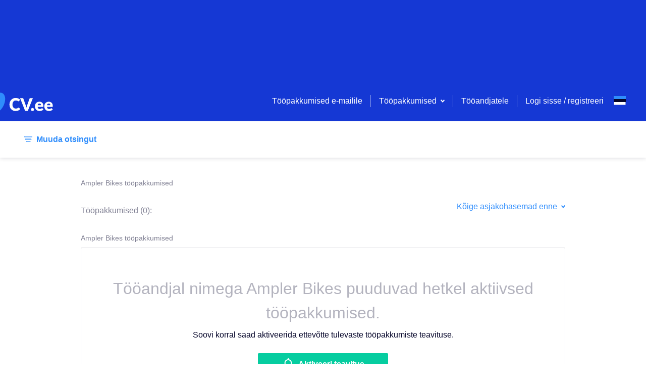

--- FILE ---
content_type: text/html; charset=utf-8
request_url: https://cv.ee/et/search/employer/ampler-bikes?employerId=6809&employerName=Ampler%20Bikes
body_size: 205865
content:
<!DOCTYPE html><html lang="et"><head><meta charSet="utf-8"/><script class="jsx-3800092805">DOMAIN = 'EE'</script><script class="jsx-3800092805">ENVIRONMENT = 'live'</script><link rel="icon" type="image/x-icon" href="/static/favicon.ico" class="jsx-3800092805"/><link rel="apple-touch-icon" sizes="180x180" href="/static/apple-touch-icon.png" class="jsx-3800092805"/><link rel="icon" sizes="96x96" href="/static/android-chrome-96x96.png" class="jsx-3800092805"/><link rel="icon" type="image/png" href="/static/favicon-32x32.png" sizes="32x32" class="jsx-3800092805"/><link rel="icon" type="image/png" href="/static/favicon-16x16.png" sizes="16x16" class="jsx-3800092805"/><link rel="mask-icon" href="/static/safari-pinned-tab.svg" color="#5bbad5" class="jsx-3800092805"/><meta name="msapplication-TileColor" content="#da532c" class="jsx-3800092805"/><meta name="msapplication-TileImage" content="/static/mstile-150x150.png" class="jsx-3800092805"/><meta name="viewport" content="width=device-width, initial-scale=1" class="jsx-3800092805"/><meta name="theme-color" content="white" class="jsx-3800092805"/><meta property="og:image" content="https://www.cv.ee/static/portal_share.png" class="jsx-3800092805"/><meta name="facebook-domain-verification" content="ht3b610owbbjc2e7xre9mtimoas57p" class="jsx-3800092805"/><script>(function(w,d,s,l,i){w[l]=w[l]||[];w[l].push(
{'gtm.start': new Date().getTime(),event:'gtm.js'}
);var f=d.getElementsByTagName(s)[0],
j=d.createElement(s),dl=l!='dataLayer'?'&l='+l:'';j.async=true;j.src=
'https://www.googletagmanager.com/gtm.js?id='+i+dl;f.parentNode.insertBefore(j,f);
})(window,document,'script','dataLayer','GTM-PPBBL7W');</script><title class="jsx-3800092805">Ampler Bikes tööpakkumised | CV.ee</title><script type="text/plain" data-cookiecategory="analytics">
          (function(h,o,t,j,a,r){
         h.hj=h.hj||function(){(h.hj.q=h.hj.q||[]).push(arguments)};
         h._hjSettings={hjid:1182311,hjsv:6};
         a=o.getElementsByTagName('head')[0];
         r=o.createElement('script');r.async=1;
         r.src=t+h._hjSettings.hjid+j+h._hjSettings.hjsv;
         a.appendChild(r);
     })(window,document,'https://static.hotjar.com/c/hotjar-','.js?sv=');</script><script type="text/plain" data-cookiecategory="analytics">(function(){
          var l=document.createElement("script");l.type="text/javascript";l.async=true;
          l.src='https://ct.leady.com/lLmnjDOTY1d4H19m/L.js';
          var s=document.getElementsByTagName("script")[0];s.parentNode.insertBefore(l,s);
        })();</script><script type="text/plain" data-cookiecategory="functionality" class="jsx-3800092805">
              (function () {
                var w = window;
                var ic = w.Intercom;
                if (typeof ic === "function") {
                  ic('reattach_activator');
                  ic('update', w.intercomSettings);
                } else {
                  var d = document;
                  var i = function () {
                      i.c(arguments);
                    }
                  ;i.q = [];
                  i.c = function (args) {
                    i.q.push(args);
                  };
                  w.Intercom = i;
                  var l = function () {
                    var s = d.createElement('script');
                    s.type = 'text/javascript';
                    s.async = true;
                    s.src = 'https://widget.intercom.io/widget/czdh4944';
                    var x = d.getElementsByTagName('script')[0];
                    x.parentNode.insertBefore(s, x);
                  };
                  if (document.readyState === 'complete') {
                    l();
                  } else if (w.attachEvent) {
                    w.attachEvent('onload', l);
                  } else {
                    w.addEventListener('load', l, false);
                  }
                }
              })();</script><meta name="description" content="Ampler Bikes tööpakkumised. Uued vabad töökohad CV.ee tööportaalis. Telli töökuulutused e-mailile." class="jsx-994990582"/><link rel="alternate" href="https://cv.ee/en/search/employer/ampler-bikes?employerId=6809&amp;employerName=Ampler%20Bikes" hrefLang="en" class="jsx-994990582"/><link rel="alternate" href="https://cv.ee/ru/search/employer/ampler-bikes?employerId=6809&amp;employerName=Ampler%20Bikes" hrefLang="ru" class="jsx-994990582"/><link rel="alternate" href="https://cv.ee/et/search/employer/ampler-bikes?employerId=6809&amp;employerName=Ampler%20Bikes" hrefLang="et" class="jsx-994990582"/><meta name="next-head-count" content="24"/><script>DOMAIN = 'EE'</script><script>ENVIRONMENT = 'live'</script><link rel="icon" type="image/x-icon" href="/static/favicon.ico"/><link rel="apple-touch-icon" sizes="180x180" href="/static/apple-touch-icon.png"/><link rel="icon" sizes="96x96" href="/static/android-chrome-96x96.png"/><link rel="icon" type="image/png" href="/static/favicon-32x32.png" sizes="32x32"/><link rel="icon" type="image/png" href="/static/favicon-16x16.png" sizes="16x16"/><link rel="mask-icon" href="/static/safari-pinned-tab.svg" color="#5bbad5"/><meta name="msapplication-TileColor" content="#da532c"/><meta name="msapplication-TileImage" content="/static/mstile-150x150.png"/><meta name="theme-color" content="#ffffff"/><link rel="preload" href="/_next/static/css/a59b9771c4b54ddf.css" as="style"/><link rel="stylesheet" href="/_next/static/css/a59b9771c4b54ddf.css" data-n-g=""/><link rel="preload" href="/_next/static/css/1b37dc302084f935.css" as="style"/><link rel="stylesheet" href="/_next/static/css/1b37dc302084f935.css" data-n-p=""/><noscript data-n-css=""></noscript><script defer="" nomodule="" src="/_next/static/chunks/polyfills-c67a75d1b6f99dc8.js"></script><script src="/_next/static/chunks/webpack-7507b233bf4bf60d.js" defer=""></script><script src="/_next/static/chunks/framework-79bce4a3a540b080.js" defer=""></script><script src="/_next/static/chunks/main-7ac5afc19415ab47.js" defer=""></script><script src="/_next/static/chunks/pages/_app-347b16a9bebaec55.js" defer=""></script><script src="/_next/static/chunks/3157-098fb87426579677.js" defer=""></script><script src="/_next/static/chunks/129-c1886ad4eec23347.js" defer=""></script><script src="/_next/static/chunks/1855-0bbb8b598f848547.js" defer=""></script><script src="/_next/static/chunks/1640-a462624f2de5d826.js" defer=""></script><script src="/_next/static/chunks/2834-bed648bc45f93894.js" defer=""></script><script src="/_next/static/chunks/5916-c7c31e2cb04b18c9.js" defer=""></script><script src="/_next/static/chunks/8278-7d47e630fbeac746.js" defer=""></script><script src="/_next/static/chunks/2835-bdf612ff7b0fa5ff.js" defer=""></script><script src="/_next/static/chunks/497-f9ee2a3be335a7ef.js" defer=""></script><script src="/_next/static/chunks/pages/search/%5B%5B...params%5D%5D-7614e3e371f9b531.js" defer=""></script><script src="/_next/static/WUlCShL71j1nJXzqI8wG7/_buildManifest.js" defer=""></script><script src="/_next/static/WUlCShL71j1nJXzqI8wG7/_ssgManifest.js" defer=""></script><style id="__jsx-3767641529">.toast-container.jsx-3767641529{position:fixed;top:24px;right:24px;max-width:-webkit-fit-content;max-width:-moz-fit-content;max-width:fit-content;z-index:5000;}@media screen and (max-width:700px){.toast-container.jsx-3767641529{max-width:unset;right:unset;padding:0 24px;}}</style><style id="__jsx-4036078161">.container.jsx-4036078161{display:block;margin:0 auto;padding:0 16px;max-width:1232px;}@media screen and (max-width:700px){.container.jsx-4036078161{max-width:100%;}.container--no-mobile-padding.jsx-4036078161{padding:0 !important;}}</style><style id="__jsx-1642493701">.top-banners.jsx-1642493701{font-size:0;display:block;left:0;top:0;right:0;background:#1538D4;padding:0;z-index:500;min-height:160px;}.top-banners__banner.jsx-1642493701{text-align:center;width:100%;white-space:nowrap;}.top-banners__banner.jsx-1642493701 img.jsx-1642493701{object-fit:cover;max-width:100%;max-height:100%;}@media screen and (max-width:700px){.top-banners.jsx-1642493701{min-height:74px;}}</style><style id="__jsx-2746763428">.loader.jsx-2746763428{height:4px;top:0;width:100%;background:#2F8DFC;overflow:hidden;position:-webkit-sticky;position:sticky;z-index:201;}.loader__bar.jsx-2746763428{background:rgba(255,255,255,0.3);}.loader__bar.jsx-2746763428:before{content:"";position:absolute;background-color:inherit;top:0;height:4px;left:0;bottom:0;will-change:left,right;-webkit-animation:indeterminate 2.1s cubic-bezier(0.65,0.815,0.735,0.395) infinite;-webkit-animation:indeterminate-jsx-2746763428 2.1s cubic-bezier(0.65,0.815,0.735,0.395) infinite;animation:indeterminate-jsx-2746763428 2.1s cubic-bezier(0.65,0.815,0.735,0.395) infinite;}@-webkit-keyframes indeterminate{0%.jsx-2746763428{left:-35%;right:100%;}60%.jsx-2746763428{left:100%;right:-90%;}100%.jsx-2746763428{left:100%;right:-90%;}}@-webkit-keyframes indeterminate-jsx-2746763428{0%{left:-35%;right:100%;}60%{left:100%;right:-90%;}100%{left:100%;right:-90%;}}@keyframes indeterminate-jsx-2746763428{0%{left:-35%;right:100%;}60%{left:100%;right:-90%;}100%{left:100%;right:-90%;}}</style><style id="__jsx-364453650">.page-header__menu.jsx-364453650{float:right;display:-webkit-box;display:-webkit-flex;display:-ms-flexbox;display:flex;-webkit-align-items:center;-webkit-box-align:center;-ms-flex-align:center;align-items:center;height:80px;}.page-header__menu-links.jsx-364453650{display:-webkit-box;display:-webkit-flex;display:-ms-flexbox;display:flex;-webkit-align-items:center;-webkit-box-align:center;-ms-flex-align:center;align-items:center;}.page-header__menu-actions.jsx-364453650{padding:16px 24px;display:-webkit-box;display:-webkit-flex;display:-ms-flexbox;display:flex;-webkit-box-pack:justify;-webkit-justify-content:space-between;-ms-flex-pack:justify;justify-content:space-between;}.page-header__menu-item.jsx-364453650,.page-header__menu-item.jsx-364453650 a.jsx-364453650{color:#fff;}.page-header__menu-item.jsx-364453650:hover,.page-header__menu-item.jsx-364453650:focus{color:#06CDA0;}.page-header__menu-item.jsx-364453650:active{color:#1538D4;}.page-header__menu-item--highlight.jsx-364453650{color:gold !important;font-weight:bold;}.page-header__menu-divider.jsx-364453650{display:inline-block;height:24px;width:20px;}.page-header__menu-divider--pipe.jsx-364453650{width:1px;margin:0 16px;border-right:1px solid rgba(255,255,255,0.5);}.menu-item-icon.jsx-364453650{width:auto !important;display:-webkit-box;display:-webkit-flex;display:-ms-flexbox;display:flex;-webkit-flex-direction:column;-ms-flex-direction:column;flex-direction:column;-webkit-box-pack:center;-webkit-justify-content:center;-ms-flex-pack:center;justify-content:center;}.user-menu.jsx-364453650{padding:0 24px;}@media screen and (min-width:1220px){.page-header__menu-actions.jsx-364453650{display:none;}}@media screen and (max-width:1220px){.page-header__menu.jsx-364453650{background:#fff;width:calc(100vw - 72px);height:100vh;height:100dvh;position:fixed;top:0;right:-100%;-webkit-flex-direction:column;-ms-flex-direction:column;flex-direction:column;z-index:1;-webkit-transition:right .5s;transition:right .5s;}.page-header__menu-header.jsx-364453650{padding:0 24px;font-weight:bold;min-height:40px;line-height:40px;margin-bottom:8px;}.mobile-menu-backdrop.jsx-364453650{width:100vw;height:100vh;margin:0;top:0;left:0;position:fixed;background:#04042980;}body:has(.page-header__menu--open){overflow:hidden !important;}.page-header__menu-item.jsx-364453650{color:inherit;width:100%;padding:0 24px;display:-webkit-box !important;display:-webkit-flex !important;display:-ms-flexbox !important;display:flex !important;-webkit-align-items:center;-webkit-box-align:center;-ms-flex-align:center;align-items:center;gap:8px;}.page-header__menu-item.jsx-364453650:has(.accordion-select__btn) .menu-item-icon.jsx-364453650{padding-top:12px;-webkit-align-self:flex-start;-ms-flex-item-align:start;align-self:flex-start;}.page-header__menu-item.jsx-364453650:not(:has(.page-header__menu-item)){padding:0 24px;min-height:24px;line-height:24px;padding-top:12px;padding-bottom:12px;}.page-header__menu-item.jsx-364453650 .page-header__menu-item.jsx-364453650,.user-menu.jsx-364453650 .page-header__menu-item.jsx-364453650,.user-menu.jsx-364453650 .page-header__menu-item.jsx-364453650 button.jsx-364453650{padding:12px 0;min-height:24px;line-height:24px;-webkit-align-items:start;-webkit-box-align:start;-ms-flex-align:start;align-items:start;}.page-header__menu-item.jsx-364453650 a.jsx-364453650{color:inherit;}.page-header__menu-item.jsx-364453650:has(.login-logout){margin-bottom:24px;}.page-header__menu-item.jsx-364453650:has(button){display:block;}.page-header__menu-item.jsx-364453650:hover{color:inherit;}.page-header__menu.jsx-364453650 div.jsx-364453650{width:100%;-webkit-align-items:start;-webkit-box-align:start;-ms-flex-align:start;align-items:start;}.page-header__menu--open.jsx-364453650{right:0;overflow-y:auto;}.page-header__menu-trigger.jsx-364453650{margin:16px;float:right;}.page-header__menu-links.jsx-364453650{display:block;width:100%;-webkit-align-items:flex-start;-webkit-box-align:flex-start;-ms-flex-align:flex-start;align-items:flex-start;}.page-header__menu-links--underlined.jsx-364453650{border-bottom:1px solid rgba(255,255,255,.2);}.page-header__menu-divider.jsx-364453650{display:none;}.login-logout.jsx-364453650{color:#2F8DFC !important;}.login-logout.jsx-364453650:hover{color:#2F8DFC !important;}.page-header__menu-item.jsx-364453650:has(.login-logout){margin-top:10px;}.page-header__menu-actions.jsx-364453650{-webkit-align-items:start;-webkit-box-align:start;-ms-flex-align:start;align-items:start;padding-bottom:24px;}}</style><style id="__jsx-976540746">.select.jsx-976540746{position:relative;display:-webkit-box;display:-webkit-flex;display:-ms-flexbox;display:flex;max-width:240px;}.select--small.jsx-976540746{width:1px;}.select__btn.jsx-976540746{display:-webkit-box;display:-webkit-flex;display:-ms-flexbox;display:flex;-webkit-align-items:center;-webkit-box-align:center;-ms-flex-align:center;align-items:center;background:none;border:none;outline:none;box-shadow:none;-webkit-appearance:none;-moz-appearance:none;appearance:none;font-size:16px;padding:0;cursor:pointer;}.select__btn.jsx-976540746,.select__btn.jsx-976540746 path{color:#2F8DFC;fill:#2F8DFC;}.select__btn.jsx-976540746:hover,.select__btn.jsx-976540746:hover path,.select__btn.jsx-976540746:focus,.select__btn.jsx-976540746:focus path{color:#14E6AD;fill:#14E6AD;}.select__btn.jsx-976540746:active,.select__btn.jsx-976540746:active path{color:#1538D4;fill:#1538D4;}.select__btn--light.jsx-976540746,.select__btn--light.jsx-976540746 path{fill:#ffffff !important;color:#ffffff !important;}.select__btn-label.jsx-976540746{margin-right:8px;display:block;}.select_btn-arrow.jsx-976540746{display:block;}.select__dropdown.jsx-976540746{display:block;position:absolute;min-width:180px;top:0;right:0;background:#ffffff;box-shadow:0 2px 10px 0 rgba(4,4,41,0.15);border-radius:2px;font-size:14px;overflow:hidden;z-index:200;}.select__dropdown--menu.jsx-976540746{top:2em;right:auto;color:#040429;}.select__dropdown--up.select__dropdown--menu.jsx-976540746{top:auto;bottom:2em;}.select__dropdown--disabled.jsx-976540746{pointer-events:none;}.select__dropdown--up.jsx-976540746{bottom:0;top:auto;}.select__dropdown--down.jsx-976540746{top:75px;bottom:auto;}.select__label.jsx-976540746,.select__item-label.jsx-976540746{display:block;padding:12px;color:#818194;cursor:pointer;pointer-events:none;}.select__list.jsx-976540746{display:block;list-style:none;margin:0;padding:0;max-height:80vh;overflow-y:auto;}.select__item.jsx-976540746{display:block;}.select__item--accent.jsx-976540746{border-top:1px solid #DADADF;color:#EC2359;}.select__item-divider.jsx-976540746{margin:0 0 4px 0;}.select__item-content.jsx-976540746{display:-webkit-box;display:-webkit-flex;display:-ms-flexbox;display:flex;width:100%;-webkit-align-items:center;-webkit-box-align:center;-ms-flex-align:center;align-items:center;-webkit-box-pack:justify;-webkit-justify-content:space-between;-ms-flex-pack:justify;justify-content:space-between;padding:12px;background:#ffffff;border:none;outline:none;cursor:pointer;font-size:14px;line-height:1.5;color:inherit;text-align:left;}.select__item-content--selected.jsx-976540746,.select__item-content.jsx-976540746:hover{background-color:rgba(47, 141, 252, 0.08);}.select__item-content--active.jsx-976540746{background-color:rgb(47,141,252, 0.2);}.select__item-content--disabled.jsx-976540746{color:#B3B3BE;cursor:unset;}.select__item-content.jsx-976540746 svg{margin-right:0;margin-left:auto;}@media screen and (max-width:700px){.select.jsx-976540746{position:inherit;}.select--menu-icon.jsx-976540746{width:1px;height:19px;}.select--narrow.jsx-976540746{position:relative;}.select__dropdown.jsx-976540746{width:100%;}.select__dropdown--footer.jsx-976540746{width:50%;margin-right:130px;margin-bottom:70px;}.select__dropdown--small.jsx-976540746{position:relative;width:-webkit-fit-content;width:-moz-fit-content;width:fit-content;-webkit-transform:translate(-90%,-50%);-ms-transform:translate(-90%,-50%);transform:translate(-90%,-50%);z-index:100;}.select__dropdown--up.select__dropdown--small.jsx-976540746{-webkit-transform:translate(-10%,-50%);-ms-transform:translate(-10%,-50%);transform:translate(-10%,-50%);}.select__dropdown--menu-icon.jsx-976540746{top:90px;width:-webkit-fit-content;width:-moz-fit-content;width:fit-content;-webkit-transform:translate(-10%,0);-ms-transform:translate(-10%,0);transform:translate(-10%,0);}}</style><style id="__jsx-3026797447">.accordion-select.jsx-3026797447{padding:16px 0;display:block;}.accordion-select__btn.jsx-3026797447{width:100%;display:-webkit-box;display:-webkit-flex;display:-ms-flexbox;display:flex;-webkit-flex:0 0 100%;-ms-flex:0 0 100%;flex:0 0 100%;-webkit-align-items:center;-webkit-box-align:center;-ms-flex-align:center;align-items:center;-webkit-box-pack:justify;-webkit-justify-content:space-between;-ms-flex-pack:justify;justify-content:space-between;background:none;border:none;outline:none;box-shadow:none;-webkit-appearance:none;-moz-appearance:none;appearance:none;font-size:16px;cursor:pointer;padding:0;min-height:24px;line-height:24px;padding:12px 0;height:auto;}.accordion-select__btn.jsx-3026797447:has(.is-bold){min-height:40px;}.accordion-select__btn--always-open.jsx-3026797447{cursor:default;-webkit-mouse-events:none;-moz-mouse-events:none;-ms-mouse-events:none;mouse-events:none;}.accordion-select__btn.jsx-3026797447,.accordion-select__btn.jsx-3026797447 path{color:#fff;fill:#fff;}.accordion-select__btn-label.jsx-3026797447{margin-right:8px;font-size:20px;display:block;text-align:left;}.accordion-select__btn-arrow.jsx-3026797447{display:block;margin-right:8px;}.accordion-select__dropdown.jsx-3026797447{display:block;min-width:180px;top:0;right:0;overflow:hidden;}.accordion-select__list.jsx-3026797447{display:block;list-style:none;margin:0;padding:8px 0 0 0;}.accordion-select.jsx-3026797447:not(:has(.is-bold)) .accordion-select__list.jsx-3026797447{padding:0;}.accordion-select__item.jsx-3026797447{display:block;border-top:1px solid rgba(255,255,255,0.15);}.accordion-select__button.jsx-3026797447{padding:0;border-top:none;}.accordion-select__item.jsx-3026797447:first-of-type{border-top:0;}.accordion-select__item-link.jsx-3026797447{color:#fff;font-size:16px;padding:0;border:none;background:transparent;line-height:24px;}.accordion-select__item-link--disabled.jsx-3026797447{color:#B3B3BE;cursor:unset;}.accordion-select__item-button.jsx-3026797447{color:#fff;font-size:14px;border:1px solid #fff;padding:8px 24px;margin:16px 0;background:transparent;}@media screen and (max-width:1220px){.accordion-select__btn.jsx-3026797447,.accordion-select__btn.jsx-3026797447 path,.accordion-select__item-link.jsx-3026797447{color:inherit;fill:#B3B3BE;}.accordion-select.jsx-3026797447{padding:0;}.accordion-select__btn-label.jsx-3026797447{font-size:16px;}.accordion-select__btn-label.is-bold.jsx-3026797447{font-weight:bold;}.accordion-select.jsx-3026797447 .button-plain.jsx-3026797447{color:#B3B3BE;}.accordion-select.jsx-3026797447 li.jsx-3026797447:last-child{padding-bottom:0;}}</style><style id="__jsx-824270576">.btn.jsx-824270576{display:-webkit-box;display:-webkit-flex;display:-ms-flexbox;display:flex;-webkit-box-pack:center;-webkit-justify-content:center;-ms-flex-pack:center;justify-content:center;-webkit-align-items:center;-webkit-box-align:center;-ms-flex-align:center;align-items:center;position:relative;font-size:16px;font-weight:bold;line-height:1.4;text-align:center;background:#06CDA0;color:white;padding:8px 16px;border-radius:2px;border:none;outline:none;box-shadow:none;overflow:hidden;cursor:pointer;}.btn.jsx-824270576::before{content:"";display:block;position:absolute;z-index:0;left:0;top:0;bottom:0;background:linear-gradient(45deg,#14E6AD,#14E6AD,#06CDA0,#06CDA0);-webkit-transform:translate(-75%,0);-ms-transform:translate(-75%,0);transform:translate(-75%,0);-webkit-transition:all 0.3s ease;transition:all 0.3s ease;}.btn.jsx-824270576:hover.jsx-824270576::before{-webkit-transform:translate(-50%,0);-ms-transform:translate(-50%,0);transform:translate(-50%,0);}.btn.jsx-824270576:active.jsx-824270576::before{-webkit-transform:translate(-25%,0);-ms-transform:translate(-25%,0);transform:translate(-25%,0);}.btn.jsx-824270576>*{position:relative;z-index:2;}.btn--type-positive.jsx-824270576{background:rgba(6, 205, 160, 0.15);color:#06CDA0 !important;font-weight:normal;}.btn--type-positive.jsx-824270576::before{background:linear-gradient(45deg,#14E6AD,#14E6AD,rgba(6, 205, 160, 0.15),rgba(6, 205, 160, 0.15));}.btn--type-secondary.jsx-824270576{background:#ffffff;color:#2F8DFC !important;font-weight:normal;border:1px solid #DADADF;z-index:0;}.btn--type-secondary.jsx-824270576::before{background:linear-gradient(45deg,rgb(47,141,252, 0.2),#2F8DFC,transparent,transparent);opacity:0.2;}.btn--type-transparent.jsx-824270576{background:transparent;color:#ffffff !important;font-weight:normal;border:1px solid rgba(255,255,255,0.5);}.btn--type-transparent.jsx-824270576::before{background:linear-gradient(45deg,#fff,#fff,#fff,transparent,transparent);opacity:0.5;}.btn--type-negative.jsx-824270576{background:#ffffff;color:#EC2359 !important;font-weight:normal;border:1px solid #EC2359;}.btn--type-negative.jsx-824270576::before{background:linear-gradient(45deg,#EC2359,#EC2359,transparent,transparent);opacity:0.2;}.btn--type-disabled.jsx-824270576,.btn--type-disabled.jsx-824270576:hover,.btn--type-disabled.jsx-824270576:active{background:#f2f2f4;color:#B3B3BE;cursor:unset;font-weight:normal;}.btn--type-disabled.jsx-824270576::before,.btn--type-disabled.jsx-824270576:hover.jsx-824270576::before,.btn--type-disabled.jsx-824270576:active.jsx-824270576::before{background:linear-gradient(45deg,#EC2359,#EC2359,transparent,transparent);opacity:0.2;}.btn--width-full.jsx-824270576{width:100%;}.btn--narrow.jsx-824270576{padding:4px 40px;white-space:nowrap;}.btn--wide.jsx-824270576{width:140px;}.btn--size-large.jsx-824270576{padding:16px;}.btn--state-loading.jsx-824270576{pointer-events:none;opacity:0.6;}.btn--file.jsx-824270576 input[type=file]{position:absolute;left:0;top:0;right:0;font-size:200px;opacity:0;z-index:5;}.btn--logo.jsx-824270576{background:#ffffff;border:1px solid #DADADF;z-index:0;padding-left:10%;}.btn--logo.jsx-824270576::before{background:linear-gradient(45deg,#2F8DFC,#2F8DFC,transparent,transparent);opacity:0.2;}.btn__loader.jsx-824270576{float:right;position:absolute;right:12px;}@media (max-width:425px){.btn--wide.jsx-824270576{width:auto;}}</style><style id="__jsx-2763774775">.btn-plain.jsx-2763774775{display:inline-block;border:none;outline:none;box-shadow:none;background:none;padding:0;font:unset;}.btn-plain--standard.jsx-2763774775{color:#2F8DFC;cursor:pointer;font-size:16px;line-height:16px;}.btn-plain--secondary.jsx-2763774775{color:white;}.btn-plain--standard.jsx-2763774775:hover,.btn-plain--standard.jsx-2763774775:active,.btn-plain--standard.btn-plain--loading.jsx-2763774775,.btn-plain--secondary.jsx-2763774775:hover{color:#14E6AD;}.btn-plain--disabled.jsx-2763774775,.btn-plain--disabled.jsx-2763774775:hover,.btn-plain--disabled.jsx-2763774775:active{color:#B3B3BE;cursor:unset;}.btn-plain__loader.jsx-2763774775{margin-left:16px;}.btn-plain--full-width.jsx-2763774775{width:100%;}.btn-plain--lg.jsx-2763774775{font-size:20px;}.btn-plain--h2.jsx-2763774775{font-size:24px;}.btn-plain--align-left.jsx-2763774775{text-align:left;}.btn-plain--negative.jsx-2763774775,.btn-plain--negative.jsx-2763774775:hover,.btn-plain--negative.jsx-2763774775:active{color:#EC2359;cursor:pointer;font-size:16px;}</style><style id="__jsx-2322966276">.language-select.jsx-2322966276{display:inline-block;position:relative;z-index:1000;}.language-select__btn.jsx-2322966276{display:block;background:none;border:none;outline:none;box-shadow:none;-webkit-appearance:none;-moz-appearance:none;appearance:none;width:24px;height:40px;padding:0;cursor:pointer;}.language-select__btn--no-height.jsx-2322966276{height:inherit;padding-top:3.1px;}.language-select__btn--wide.jsx-2322966276{width:40px;height:initial;}.language-select__btn-arrow.jsx-2322966276{margin-left:8px;padding-bottom:4px;}.language-select__btn-arrow.jsx-2322966276 svg{fill:white !important;}.language-select__dropdown.jsx-2322966276{display:block;position:absolute;min-width:180px;top:8px;right:0;background:#ffffff;box-shadow:0 2px 10px 0 rgba(4,4,41,0.15);border-radius:2px;font-size:14px;overflow:hidden;}.language-select__label.jsx-2322966276{display:block;padding:10px 16px 9px;color:#818194;}.language-select__list.jsx-2322966276{display:block;list-style:none;margin:0;padding:0;}.language-select__item.jsx-2322966276{display:block;}.language-select__button.jsx-2322966276{display:-webkit-box;display:-webkit-flex;display:-ms-flexbox;display:flex;width:100%;-webkit-align-items:center;-webkit-box-align:center;-ms-flex-align:center;align-items:center;padding:12px;background:#ffffff;border:none;outline:none;cursor:pointer;font-size:14px;line-height:1.5;}.language-select__button.jsx-2322966276:hover,.language-select__button--selected.jsx-2322966276{background-color:rgba(47, 141, 252, 0.08);}.language-select__button.jsx-2322966276 svg{margin:0 16px 0 0;}.language-select__button.jsx-2322966276 svg:nth-of-type(2){margin-right:0;margin-left:auto;}@media screen and (max-width:1220px){.language-select__dropdown.jsx-2322966276{left:0;}.language-select__dropdown--inverse.jsx-2322966276{left:auto;right:-8px;}}</style><style id="__jsx-1096026829">.authentication.jsx-1096026829{width:100%;text-align:center;outline:none;max-width:600px;overflow-y:auto;}.authentication-selector.jsx-1096026829{display:-webkit-box;display:-webkit-flex;display:-ms-flexbox;display:flex;-webkit-box-pack:space-evenly;-webkit-justify-content:space-evenly;-ms-flex-pack:space-evenly;justify-content:space-evenly;padding:24px 100px 0;margin-bottom:24px;border-bottom:1px solid #DADADF;}.authentication-selector__button.jsx-1096026829{width:100%;display:-webkit-box;display:-webkit-flex;display:-ms-flexbox;display:flex;-webkit-box-pack:center;-webkit-justify-content:center;-ms-flex-pack:center;justify-content:center;-webkit-align-items:center;-webkit-box-align:center;-ms-flex-align:center;align-items:center;min-height:50px;}.authentication-selector__button--selected.jsx-1096026829{border-bottom:2px solid #2F8DFC;}@media screen and (max-width:700px){.authentication.jsx-1096026829{overflow-y:auto;outline:none;max-width:100%;margin-top:0;width:100%;height:100%;min-height:1000px;}.authentication-selector.jsx-1096026829{margin-top:8px;padding:0;}}</style><style id="__jsx-332140769">.page-header.jsx-332140769{display:block;position:absolute;left:0;top:0;right:0;height:80px;background:#1538D4;padding:0;z-index:500;}.page-header__logo.jsx-332140769{display:-webkit-inline-box;display:-webkit-inline-flex;display:-ms-inline-flexbox;display:inline-flex;-webkit-align-items:center;-webkit-box-align:center;-ms-flex-align:center;align-items:center;height:80px;cursor:pointer;}.page-header__logo--xmas.jsx-332140769{margin-top:-16px;}.page-header__container.jsx-332140769{display:-webkit-box;display:-webkit-flex;display:-ms-flexbox;display:flex;-webkit-box-pack:justify;-webkit-justify-content:space-between;-ms-flex-pack:justify;justify-content:space-between;-webkit-align-items:end;-webkit-box-align:end;-ms-flex-align:end;align-items:end;margin:0 auto;padding:0 16px;max-width:1232px;}@media screen {.page-header__logo.jsx-332140769{display:inline-block;height:80px;margin-left:-80px;margin-top:15px;}}@media screen and (max-width:700px){.page-header.jsx-332140769{position:absolute;max-width:100%;height:56px;top:0;z-index:2000;}.page-header__logo.jsx-332140769{height:56px;}.page-header__menu.jsx-332140769{float:right;display:-webkit-box;display:-webkit-flex;display:-ms-flexbox;display:flex;-webkit-box-pack:justify;-webkit-justify-content:space-between;-ms-flex-pack:justify;justify-content:space-between;-webkit-align-items:center;-webkit-box-align:center;-ms-flex-align:center;align-items:center;height:56px;}.page-header__logo--xmas.jsx-332140769{margin-top:-8px;}}</style><style id="__jsx-795507303">.search-filter-params--limited.jsx-795507303{max-width:700px;max-height:40px;overflow:hidden;position:relative;white-space:nowrap;margin:0;}.search-filter-params--limited.jsx-795507303::after{content:' ';width:25%;height:40px;position:absolute;top:0;right:0;background:white;background:linear-gradient(45deg,transparent,rgba(255,255,255,0.3),rgba(255,255,255,0.9),rgba(255,255,255,1));text-align:right;}@media screen and (max-width:700px){.search-filter-params.jsx-795507303{display:block;margin-left:auto;color:#818194;}}</style><style id="__jsx-1261134988">.input-text-tooltip.jsx-1261134988{color:#B3B3BE;display:block;font-size:12px;line-height:18px;margin-top:8px;position:relative;}.input-text-tooltip--error.jsx-1261134988{color:#EC2359;}.input-text-tooltip--error.jsx-1261134988::before{background:#EC2359;}.input-select-error-message.jsx-1261134988{color:#EC2359;display:-webkit-box;display:-webkit-flex;display:-ms-flexbox;display:flex;-webkit-align-items:center;-webkit-box-align:center;-ms-flex-align:center;align-items:center;}.message__icon.jsx-1261134988{display:-webkit-box;display:-webkit-flex;display:-ms-flexbox;display:flex;-webkit-align-items:center;-webkit-box-align:center;-ms-flex-align:center;align-items:center;-webkit-flex-shrink:0;-ms-flex-negative:0;flex-shrink:0;width:16px;height:24px;margin:0 8px 0 0;}</style><style id="__jsx-375788507">::-webkit-input-placeholder{color:#2F8DFC;font-size:14px;opacity:100;}::-moz-placeholder{color:#2F8DFC;font-size:14px;opacity:100;}:-ms-input-placeholder{color:#2F8DFC;font-size:14px;opacity:100;}::placeholder{color:#2F8DFC;font-size:14px;opacity:100;}</style><style id="__jsx-813520704">.search-form__label.jsx-813520704{display:block;font-weight:bold;margin:0 0 4px 0;}.search-form__label--text.jsx-813520704{margin:0 0 16px 0;}.search-form__main.jsx-813520704{display:-webkit-box;display:-webkit-flex;display:-ms-flexbox;display:flex;margin:0;}.search-form__main-grid.jsx-813520704{display:grid;grid-template-columns:1fr;}.search-form__main-grid-fields.jsx-813520704{padding:0;}.search-form__locations.jsx-813520704{-webkit-flex:25%;-ms-flex:25%;flex:25%;padding:0 8px;}.search-form__categories.jsx-813520704{-webkit-flex:50%;-ms-flex:50%;flex:50%;padding:0 8px;}.search-form__keywords.jsx-813520704{-webkit-flex:25%;-ms-flex:25%;flex:25%;padding:0 8px;}@media screen and (max-width:700px){.search-form.jsx-813520704{overflow:auto;width:100%;}.search-form__main.jsx-813520704{display:grid;grid-template-columns:1fr;}.search-form__locations.jsx-813520704,.search-form__categories.jsx-813520704,.search-form__keywords.jsx-813520704{width:100%;}.search-form__keywords.jsx-813520704{margin-bottom:8px;}}</style><style id="__jsx-1690969694">.input-checkbox.jsx-1690969694{display:inline-block;position:relative;padding:0 0 0 32px;}.input-checkbox__field.jsx-1690969694{display:block;position:absolute;left:0;top:0;opacity:0;}.input-checkbox__field-tooltip.jsx-1690969694{position:relative;top:2px;left:8px;}.input-checkbox__text--secondary.jsx-1690969694{color:#818194;}.input-checkbox__field.jsx-1690969694:checked~.input-checkbox__icon.jsx-1690969694::before{opacity:1;}.input-checkbox__icon.jsx-1690969694{display:block;position:absolute;left:2px;top:2px;width:20px;height:20px;border:1px solid #DADADF;border-radius:2px;background:rgba(218, 218, 223, 0.2);-webkit-transition:all 0.3s ease;transition:all 0.3s ease;}.input-checkbox__icon--error.jsx-1690969694{border-color:#EC2359;}.input-checkbox__icon.jsx-1690969694::before{content:"";display:block;position:absolute;left:50%;top:50%;width:7px;height:14px;margin:-8px 0 0 -3px;border:2px solid #2F8DFC;border-left:none;border-top:none;box-sizing:border-box;-webkit-transform:rotate(45deg);-ms-transform:rotate(45deg);transform:rotate(45deg);opacity:0;-webkit-transition:all 0.3s ease;transition:all 0.3s ease;}.input-checkbox.jsx-1690969694:hover .input-checkbox__icon.jsx-1690969694{border-color:#2F8DFC;background-color:rgba(47, 141, 252, 0.08);}.input-checkbox.jsx-1690969694:hover .input-checkbox__icon.input-checkbox__icon--disabled.jsx-1690969694{border-color:#DADADF;background-color:inherit;}.input-checkbox__icon--disabled.jsx-1690969694::before{border-color:#818194;}@media screen and (max-width:700px){.input-checkbox__field-tooltip-label.jsx-1690969694{position:relative;left:-38px;overflow-wrap:break-word;width:100%;}}</style><style id="__jsx-3864307395">.search-form.jsx-3864307395{padding:24px 0 16px 0;margin-top:10px;z-index:999999999999999;position:initial;}.search-form__increased-margin.jsx-3864307395{margin-top:34px;}.search-form__label--text.jsx-3864307395{margin:0 0 16px 0;}.search-form__additional.jsx-3864307395{border-top:1px solid #DADADF;margin:40px 0 16px 0;}.search-form__additional-content.jsx-3864307395{border-bottom:1px solid #DADADF;}.search-form__additional-toggle.jsx-3864307395{display:-webkit-inline-box;display:-webkit-inline-flex;display:-ms-inline-flexbox;display:inline-flex;-webkit-align-items:center;-webkit-box-align:center;-ms-flex-align:center;align-items:center;position:relative;left:-16px;top:-15px;background:#ffffff;color:#2F8DFC;font-size:16px;line-height:1.5;padding:0 16px;}.search-form__additional-toggle.jsx-3864307395 svg{margin:0 8px -2px 0;}.search-form__additional-columns.jsx-3864307395{display:-webkit-box;display:-webkit-flex;display:-ms-flexbox;display:flex;}.search-form__fuzzy.jsx-3864307395{margin-bottom:10px;float:right;}.search-form__salary.jsx-3864307395{-webkit-flex:25%;-ms-flex:25%;flex:25%;padding:0 8px;}.search-form__types.jsx-3864307395{-webkit-flex:50%;-ms-flex:50%;flex:50%;padding:0 8px;}.search-form__langs.jsx-3864307395{-webkit-flex:25%;-ms-flex:25%;flex:25%;padding:0 8px;}.search-form__langs.jsx-3864307395 p{margin:0 0 20px 0;}.search-form-footer.jsx-3864307395{display:-webkit-box;display:-webkit-flex;display:-ms-flexbox;display:flex;-webkit-box-pack:end;-webkit-justify-content:flex-end;-ms-flex-pack:end;justify-content:flex-end;}.search-form-footer__item.jsx-3864307395{margin:0 0 0 24px;min-width:186px;}@media screen and (max-width:1220px){.search-form.jsx-3864307395{width:100%;}}@media screen and (max-width:700px){.search-form.jsx-3864307395{overflow:auto;width:100%;}.search-form__fuzzy.jsx-3864307395{margin-bottom:10px;margin-left:20px;float:none;}.search-form__main.jsx-3864307395,.search-form__additional-columns.jsx-3864307395{display:grid;grid-template-columns:1fr;}.search-form__salary.jsx-3864307395,.search-form__types.jsx-3864307395,.search-form__langs.jsx-3864307395{width:100%;-webkit-flex:1;-ms-flex:1;flex:1;}.search-form__keywords.jsx-3864307395{margin-bottom:8px;}.search-form-footer__item.jsx-3864307395{margin:0;min-width:0;-webkit-flex:50%;-ms-flex:50%;flex:50%;}.search-form-footer.jsx-3864307395{-webkit-flex-direction:column;-ms-flex-direction:column;flex-direction:column;}.search-form-footer__item.jsx-3864307395:first-child{margin:0;}.search-form-footer__item.jsx-3864307395:last-child{margin-top:16px;}}</style><style id="__jsx-500747725">.search-filter.jsx-500747725{display:block;z-index:200;min-height:72px;background:#ffffff;box-shadow:0 1px 8px 0 rgba(4,4,41,0.15);padding:20px 0;width:100%;margin-top:-40px;}.search-filter__panel.jsx-500747725{display:-webkit-box;display:-webkit-flex;display:-ms-flexbox;display:flex;-webkit-align-items:center;-webkit-box-align:center;-ms-flex-align:center;align-items:center;}.search-filter__params.jsx-500747725{-webkit-flex:1;-ms-flex:1;flex:1;overflow-x:hidden;margin:0 0 0 24px;}.search-filter__change-btn.jsx-500747725{-webkit-flex-shrink:0;-ms-flex-negative:0;flex-shrink:0;font-size:16px;line-height:2;font-weight:600;color:#2F8DFC;background:none;border:none;outline:none;-webkit-appearance:none;-moz-appearance:none;appearance:none;cursor:pointer;padding:0;}.search-filter__change-btn.jsx-500747725 svg{margin:0 8px;}.search-filter__change-btn.jsx-500747725 path{stroke:#2F8DFC;}.search-filter__change-btn.jsx-500747725:hover *{stroke:#14E6AD;color:#14E6AD;}.search-filter__create-alert.jsx-500747725{margin-left:auto;}.search-filter-create-alert__content.jsx-500747725{padding-top:5px;padding-right:8px;}.modal-search-content.jsx-500747725{position:absolute;top:0;left:0;right:0;bottom:auto;border:0;background:#fff;overflow:auto;outline:none;padding:0;max-height:100%;z-index:400;}@media screen and (max-width:700px){.search-filter.jsx-500747725{margin-top:-24px;}.search-filter__params.jsx-500747725{display:block;margin-left:16px;color:#818194;}.modal-search-content.jsx-500747725{width:100%;border-radius:0;}}</style><style id="__jsx-2464465184">.blurred > *{pointer-events:none;-webkit-filter:blur(8px);filter:blur(8px);-webkit-user-select:none;-webkit-user-select:none;-moz-user-select:none;-ms-user-select:none;user-select:none;}.shadow-box.jsx-2464465184{position:absolute;width:100%;z-index:20;display:none;background:rgba(4,4,41,0.6);}.shadow-box--visible.jsx-2464465184{display:block;}</style><style id="__jsx-3776340102">.search-results-heading.jsx-3776340102{display:-webkit-box;display:-webkit-flex;display:-ms-flexbox;display:flex;color:#818194;margin:0 0 16px 0;font-size:16px;}.search-results-heading__title.jsx-3776340102{margin-right:4px;font-size:16px;}.search-results-heading__value.jsx-3776340102{font-size:16px;margin-top:24px;}.search-results-heading__actions.jsx-3776340102{display:-webkit-inline-box;display:-webkit-inline-flex;display:-ms-inline-flexbox;display:inline-flex;margin-left:auto;color:black;}.search-results-heading__description.jsx-3776340102{margin-bottom:24px;}.search-results-heading__description.jsx-3776340102,.search-results-heading__employer-name.jsx-3776340102{font-size:14px;color:#818194;}.search-results-top-employer__item.jsx-3776340102{width:100%;min-height:240px;background:rgba(4, 4, 41, 0.05);display:block;}.search-results-top-employer.jsx-3776340102{max-width:863px;display:-webkit-box;display:-webkit-flex;display:-ms-flexbox;display:flex;-webkit-box-pack:justify;-webkit-justify-content:space-between;-ms-flex-pack:justify;justify-content:space-between;padding:16px 0 16px 0;margin:16px auto 16px auto;}.search-results-top-employer-content.jsx-3776340102{display:-webkit-box;display:-webkit-flex;display:-ms-flexbox;display:flex;-webkit-flex-direction:column;-ms-flex-direction:column;flex-direction:column;margin-right:48px;}.search-filter-create-alert__content.jsx-3776340102{padding-top:5px;padding-right:8px;}.search-results__no-results-view-all.jsx-3776340102 button{width:100%;}.search-results__no-results-buttons.jsx-3776340102{display:-webkit-box;display:-webkit-flex;display:-ms-flexbox;display:flex;-webkit-box-pack:center;-webkit-justify-content:center;-ms-flex-pack:center;justify-content:center;-webkit-align-items:center;-webkit-box-align:center;-ms-flex-align:center;align-items:center;-webkit-flex-direction:column;-ms-flex-direction:column;flex-direction:column;}.search-results-top-employer-content.jsx-3776340102 .hide-mobile.jsx-3776340102{margin-top:auto;width:200px;}.search-results-top-employer-video.jsx-3776340102,.search-results-top-employer-image.jsx-3776340102{width:388px;height:216px;}@media screen and (max-width:700px){.search-results-heading.jsx-3776340102{margin-left:16px;margin-right:16px;}.search-results-heading__value.jsx-3776340102{margin-top:0;}.search-results-heading__actions.jsx-3776340102 .select{position:relative;}.search-results-heading__description.jsx-3776340102,.search-results-heading__employer-name.jsx-3776340102{font-size:14px;color:#818194;padding:0px 15px;line-height:1.7em;}.search-results-top-employer.jsx-3776340102{display:block;padding:16px;margin:-31px auto 32px auto;}.search-results-top-employer-media.jsx-3776340102{display:-webkit-inline-box;display:-webkit-inline-flex;display:-ms-inline-flexbox;display:inline-flex;-webkit-align-items:center;-webkit-box-align:center;-ms-flex-align:center;align-items:center;position:relative;color:#2F8DFC;font-size:16px;line-height:1.5;padding-top:10px;}.search-results-top-employer-media.jsx-3776340102 svg{margin:0 8px -2px 0;}.search-results-top-employer-video.jsx-3776340102,.search-results-top-employer-image.jsx-3776340102{max-width:100%;-webkit-flex-direction:column;-ms-flex-direction:column;flex-direction:column;padding:0px;}}</style><style id="__jsx-1088448172">.search-no-results.jsx-1088448172{border:1px solid #DADADF;border-radius:2px;text-align:center;padding:32px;}.search-no-results__header.jsx-1088448172{color:#B3B3BE;}.search-no-results__parameters.jsx-1088448172{margin-top:16px;}@media screen and (max-width:700px){.search-no-results.jsx-1088448172{border-left:none;border-right:none;border-bottom:none;}}</style><style id="__jsx-994990582">.search.jsx-994990582{display:-webkit-box;display:-webkit-flex;display:-ms-flexbox;display:flex;-webkit-box-pack:center;-webkit-justify-content:center;-ms-flex-pack:center;justify-content:center;padding:16px 0 0 0;}.search__content.jsx-994990582{width:80%;}.search__content-spinner.jsx-994990582{min-height:600px;display:-webkit-box;display:-webkit-flex;display:-ms-flexbox;display:flex;-webkit-box-pack:center;-webkit-justify-content:center;-ms-flex-pack:center;justify-content:center;-webkit-align-items:center;-webkit-box-align:center;-ms-flex-align:center;align-items:center;}.search-remotes.jsx-994990582{margin-top:40px;margin-bottom:24px;color:#818194;text-align:center;font-size:24px;}@media screen and (max-width:700px){.search.jsx-994990582{margin:16px -16px 0;}.search__content.jsx-994990582{width:100%;}.search-remotes.jsx-994990582{padding:16px 0 0;}}</style><style id="__jsx-4282795148">.page-footer.jsx-4282795148{display:block;min-height:120px;border-top:1px solid #DADADF;padding-top:8px;}.page-footer__section.jsx-4282795148{display:-webkit-box;display:-webkit-flex;display:-ms-flexbox;display:flex;-webkit-box-pack:start;-webkit-justify-content:flex-start;-ms-flex-pack:start;justify-content:flex-start;padding:0;}.page-footer__section-column.jsx-4282795148{-webkit-flex:auto;-ms-flex:auto;flex:auto;}.page-footer__section-separator.jsx-4282795148{border-left:1px solid #DADADF;margin:24px -64px 24px 32px;display:block;content:' ';-webkit-flex:auto;-ms-flex:auto;flex:auto;}.page-footer__section-content.jsx-4282795148{display:-webkit-box;display:-webkit-flex;display:-ms-flexbox;display:flex;-webkit-flex-direction:column;-ms-flex-direction:column;flex-direction:column;-webkit-box-pack:center;-webkit-justify-content:center;-ms-flex-pack:center;justify-content:center;-webkit-align-items:flex-start;-webkit-box-align:flex-start;-ms-flex-align:flex-start;align-items:flex-start;margin:8px -7px 8px 16px;list-style:none;padding:0;min-height:100px;line-height:2;}.page-footer__section-notext.jsx-4282795148{padding-top:4px;}.page-footer__section-social.jsx-4282795148{display:-webkit-box;display:-webkit-flex;display:-ms-flexbox;display:flex;-webkit-box-pack:start;-webkit-justify-content:flex-start;-ms-flex-pack:start;justify-content:flex-start;max-width:140px;}.page-footer__section-social.jsx-4282795148>*.jsx-4282795148{padding:8px 8px 0 0;}.page-footer__section-employers.jsx-4282795148{height:100%;display:-webkit-box;display:-webkit-flex;display:-ms-flexbox;display:flex;-webkit-align-items:center;-webkit-box-align:center;-ms-flex-align:center;align-items:center;-webkit-box-pack:center;-webkit-justify-content:center;-ms-flex-pack:center;justify-content:center;padding-left:10px;}.page-footer__section-employers-link.jsx-4282795148{width:100%;border:1px solid #DADADF;padding:8px 40px;text-align:center;}.page-footer__section-employers-link.jsx-4282795148:hover{background-color:rgba(47,141,252,0.2);color:#2F8DFC;}.page-footer__cvo.jsx-4282795148{color:#818194;font-size:14px;}@media screen and (min-width:701px) and (max-width:1180px){.page-footer.jsx-4282795148{max-width:100%;padding:8px 16px 16px;margin-bottom:90px;}.page-container:has(.cover) .page-footer.jsx-4282795148{margin-bottom:0;}.page-footer__section.jsx-4282795148{display:-webkit-box;display:-webkit-flex;display:-ms-flexbox;display:flex;-webkit-flex-wrap:wrap;-ms-flex-wrap:wrap;flex-wrap:wrap;-webkit-box-pack:justify;-webkit-justify-content:space-between;-ms-flex-pack:justify;justify-content:space-between;padding:0;}.page-footer__section-column--news.jsx-4282795148{-webkit-order:-1;-ms-flex-order:-1;order:-1;-webkit-flex:1 100%;-ms-flex:1 100%;flex:1 100%;-webkit-align-self:flex-start;-ms-flex-item-align:start;align-self:flex-start;margin-right:0;}.page-footer__section-column--news.jsx-4282795148 .page-footer__section-content.jsx-4282795148{-webkit-box-pack:start;-webkit-justify-content:flex-start;-ms-flex-pack:start;justify-content:flex-start;-webkit-align-items:flex-start;-webkit-box-align:flex-start;-ms-flex-align:flex-start;align-items:flex-start;min-height:40px;}.page-footer__section-column--about.jsx-4282795148 .page-footer__section-content.jsx-4282795148{-webkit-box-pack:start;-webkit-justify-content:flex-start;-ms-flex-pack:start;justify-content:flex-start;-webkit-align-items:flex-start;-webkit-box-align:flex-start;-ms-flex-align:flex-start;align-items:flex-start;}.page-footer__section-column--about.jsx-4282795148{-webkit-flex:1 10%;-ms-flex:1 10%;flex:1 10%;white-space:nowrap;}.page-footer__section-employers.jsx-4282795148{-webkit-flex:1 30%;-ms-flex:1 30%;flex:1 30%;}.page-footer__section-employers.jsx-4282795148{padding-left:0;padding-bottom:30px;}.page-footer__section-content.jsx-4282795148{display:-webkit-box;display:-webkit-flex;display:-ms-flexbox;display:flex;-webkit-flex-direction:column;-ms-flex-direction:column;flex-direction:column;-webkit-box-pack:center;-webkit-justify-content:center;-ms-flex-pack:center;justify-content:center;-webkit-align-items:center;-webkit-box-align:center;-ms-flex-align:center;align-items:center;margin:0;list-style:none;padding:0;min-height:100px;line-height:2;}.page-footer__section-notext.jsx-4282795148{padding-top:4px;}.page-footer__section-social.jsx-4282795148{display:-webkit-box;display:-webkit-flex;display:-ms-flexbox;display:flex;-webkit-box-pack:start;-webkit-justify-content:flex-start;-ms-flex-pack:start;justify-content:flex-start;max-width:140px;}.page-footer__section-social.jsx-4282795148>*.jsx-4282795148{padding:8px 8px 0 0;}.page-footer__section-employers-link.jsx-4282795148{width:100%;border:1px solid #DADADF;padding:8px 40px;text-align:center;}.page-footer__section-employers-link.jsx-4282795148:hover{background-color:rgba(47,141,252,0.2);color:#2F8DFC;}.page-footer__cvo.jsx-4282795148{color:white;height:15px;}.page-footer__cvo.hide-desktop.jsx-4282795148{display:-webkit-box !important;display:-webkit-flex !important;display:-ms-flexbox !important;display:flex !important;-webkit-flex-direction:column !important;-ms-flex-direction:column !important;flex-direction:column !important;-webkit-align-items:flex-start !important;-webkit-box-align:flex-start !important;-ms-flex-align:flex-start !important;align-items:flex-start !important;margin-top:0;color:#818194;-webkit-order:4;-ms-flex-order:4;order:4;-webkit-flex:1 100%;-ms-flex:1 100%;flex:1 100%;}.page-footer__cvo.hide-desktop.jsx-4282795148>*.jsx-4282795148{margin-bottom:5px !important;}.page-footer__section-separator.jsx-4282795148{border-left:none;margin:0;}}@media screen and (max-width:700px){.page-footer.jsx-4282795148{max-width:100%;padding:8px 16px 16px;margin-bottom:90px;}.page-container:has(.cover) .page-footer.jsx-4282795148{margin-bottom:0;}.page-footer__section.jsx-4282795148{-webkit-flex-direction:column;-ms-flex-direction:column;flex-direction:column;padding:0;}.page-footer__section-column.jsx-4282795148{margin:-15px;}.page-footer__section-column--employers.jsx-4282795148{margin:24px 0 32px 8px;width:50%;}.page-footer__section-employers.jsx-4282795148{padding-left:0;}.page-footer__section-content.jsx-4282795148{margin:0 0 -4px 24px;border:0;-webkit-align-items:flex-start;-webkit-box-align:flex-start;-ms-flex-align:flex-start;align-items:flex-start;}.page-footer__cvo.jsx-4282795148{margin-left:8px;margin-top:-5px;}}</style><style id="__jsx-1558650277">.ReactModalPortal{position:fixed;z-index:4000;}.ReactModal__Body--open{overflow:hidden;background:rgba(4,4,41,0.2);}.ReactModal__Body--open .page-container .top-banners,.ReactModal__Body--open .page-container .page-header,.ReactModal__Body--open .page-container .page-content,.ReactModal__Body--open .page-container .page-footer{-webkit-filter:blur(8px);filter:blur(8px);overflow:hidden;}.ReactModal__Overlay{background:none !important;}.ReactModal__Overlay:before{content:'';position:absolute;left:0;top:0;height:100vh;height:100dvh;width:100vw;background:rgba(4,4,41,0.5) !important;z-index:1;}.ReactModal__Content{z-index:2;-webkit-filter:none;filter:none;}@media screen and (max-width:700px){.modal-menu-content{top:0;bottom:0;width:100%;outline:none;}}</style><style id="__jsx-2172612449">*{box-sizing:border-box;}#c-inr{font-family:'Open Sans',Helvetica,sans-serif;}body{font-family:'Open Sans',Helvetica,sans-serif;line-height:1.5;font-size:16px;color:#040429;margin:0;padding:0;background-color:white;}.no-scroll{overflow-y:hidden;}a:not(.no-inner-style) svg,label:not(.no-inner-style) svg,button:not(.no-inner-style) svg{fill:#2F8DFC !important;}a:not(.no-inner-style):hover svg,label:not(.no-inner-style):hover svg,button:not(.no-inner-style):hover svg{fill:#14E6AD !important;}._hj-widget-container button:not(.no-inner-style){color:#fff !important;}._hj-widget-container button:not(.no-inner-style) svg{fill:#fff !important;}._hj-widget-container button:not(.no-inner-style):hover svg{fill:#fff !important;}a:not(.no-inner-style):active svg{fill:#1538D4 !important;}h1{font-size:32px;font-weight:normal;margin:24px 0 8px 0;}h2{font-size:24px;font-weight:normal;margin:0 0 8px 0;}h3{font-size:20px;font-weight:normal;margin:16px 0 8px 0;}a{color:#2F8DFC;-webkit-text-decoration:none;text-decoration:none;cursor:pointer;}a:hover{color:#06CDA0;}a:focus{color:#06CDA0;outline:none;}a:active{color:#1538D4;}a>u{-webkit-text-decoration:none;text-decoration:none;border-bottom:1px solid transparent;}a:hover>u{border-bottom-color:inherit;}p{margin:0 0 24px 0;}hr{border:none;border-top:1px solid #DADADF;margin:24px 0;}.secondary-text{font-size:14px;color:#818194;}.link-button,.link-button__full-width{display:-webkit-box;display:-webkit-flex;display:-ms-flexbox;display:flex;-webkit-box-pack:center;-webkit-justify-content:center;-ms-flex-pack:center;justify-content:center;-webkit-align-items:center;-webkit-box-align:center;-ms-flex-align:center;align-items:center;position:relative;font-size:16px;line-height:1.4;text-align:center;color:#2F8DFC !important;font-weight:normal;border:1px solid #DADADF;z-index:0;background:#ffffff;border-radius:2px;outline:none;box-shadow:none;overflow:hidden;cursor:pointer;width:100%;}.link-button,.link-button__full-width::before{content:"";display:block;position:absolute;z-index:0;left:0;top:0;bottom:0;width:400%;background:linear-gradient(45deg,rgba(47,141,252,0.2),rgba(47,141,252,0.2),rgba(47,141,252,0),rgba(47,141,252,0));-webkit-transform:translate(-75%,0);-ms-transform:translate(-75%,0);transform:translate(-75%,0);-webkit-transition:all 0.3s ease;transition:all 0.3s ease;}.link-button,.link-button__full-width:hover::before{-webkit-transform:translate(-50%,0);-ms-transform:translate(-50%,0);transform:translate(-50%,0);}.link-button,.link-button__full-width:active::before{-webkit-transform:translate(-25%,0);-ms-transform:translate(-25%,0);transform:translate(-25%,0);}.link-button__secondary{display:-webkit-box;display:-webkit-flex;display:-ms-flexbox;display:flex;-webkit-box-pack:center;-webkit-justify-content:center;-ms-flex-pack:center;justify-content:center;-webkit-align-items:center;-webkit-box-align:center;-ms-flex-align:center;align-items:center;position:relative;font-size:16px;line-height:1.4;text-align:center;color:#2F8DFC !important;font-weight:normal;border:1px solid #DADADF;z-index:0;padding:8px 16px;background:#ffffff;border-radius:2px;outline:none;box-shadow:none;overflow:hidden;cursor:pointer;width:100%;}.link-button__secondary::before{content:"";display:block;position:absolute;z-index:0;left:0;top:0;bottom:0;background:linear-gradient(45deg,rgba(47,141,252,0.2),rgba(47,141,252,0.2),rgba(47,141,252,0),rgba(47,141,252,0));-webkit-transform:translate(-75%,0);-ms-transform:translate(-75%,0);transform:translate(-75%,0);-webkit-transition:all 0.3s ease;transition:all 0.3s ease;width:400%;}.link-button{padding:8px 16px;}.link-button__full-width{padding:16px;}.link-button__long,.link-button__green,.link-button__narrow{display:-webkit-box;display:-webkit-flex;display:-ms-flexbox;display:flex;-webkit-box-pack:center;-webkit-justify-content:center;-ms-flex-pack:center;justify-content:center;-webkit-align-items:center;-webkit-box-align:center;-ms-flex-align:center;align-items:center;position:relative;font-size:16px;font-weight:bold;line-height:1.4;text-align:center;background:#06CDA0;color:white;padding:16px;border-radius:2px;outline:none;box-shadow:none;overflow:hidden;cursor:pointer;width:100%;}.link-button__long,.link-button__green,.link-button__narrow::before{content:"";display:block;position:absolute;z-index:0;top:0;bottom:0;width:400%;-webkit-transform:translate(-75%,0);-ms-transform:translate(-75%,0);transform:translate(-75%,0);}.link-button__green,.link-button__narrow::before{left:0;}.link-button__narrow:active,.link-button__narrow:focus{color:white;}.link-button__long{left:57px;}.link-button__long,.link-button__green,.link-button__narrow:hover::before{-webkit-transform:translate(-50%,0);-ms-transform:translate(-50%,0);transform:translate(-50%,0);}.link-button__long:hover,.link-button__green:hover{background:linear-gradient(45deg,#14E6AD,#14E6AD,#06CDA0,#06CDA0);}.link-button__long,.link-button__green,.link-button__narrow:active::before{-webkit-transform:translate(-25%,0);-ms-transform:translate(-25%,0);transform:translate(-25%,0);}.link-button__long,.link-button__green,.link-button__narrow>*{position:relative;z-index:2;}.link-button__green{padding:16px;width:100%;margin-left:90px;}.link-button__narrow,.link-button__long{padding:8px 16px;}.link-button__narrow:hover,.link-button__long:hover,.link-button__green:hover{color:white;}.link-button__disabled,.link-button__disabled-full-width{background:#f2f2f4;color:#B3B3BE;cursor:unset;font-weight:normal;width:100%;display:-webkit-box;display:-webkit-flex;display:-ms-flexbox;display:flex;-webkit-box-pack:center;-webkit-justify-content:center;-ms-flex-pack:center;justify-content:center;-webkit-align-items:center;-webkit-box-align:center;-ms-flex-align:center;align-items:center;position:relative;}.link-button__disabled,.link-button__disabled-full-width::before{background:linear-gradient(45deg,rgba(#EC2359,0.2),rgba(#EC2359,0.2),rgba(#EC2359,0),rgba(#EC2359,0));}.link-button__disabled{padding:8px 16px;}.link-button__disabled-full-width{padding:16px;}.link-button__disabled-full-width:hover{color:#B3B3BE;}.link-btn{display:-webkit-inline-box;display:-webkit-inline-flex;display:-ms-inline-flexbox;display:inline-flex;-webkit-align-items:center;-webkit-box-align:center;-ms-flex-align:center;align-items:center;background:none;border:none;outline:none;color:#2F8DFC;padding:0;font-size:16px;cursor:pointer;}.link-btn:hover{color:#06CDA0;}.link-btn:focus{color:#06CDA0;}.link-btn:active{color:#1538D4;}.link-btn>svg{margin:0 8px 0 0;}.link-btn path{fill:currentColor;}.hide{display:none !important;}.static-tooltip{display:block;margin-top:-12px;margin-bottom:16px;}.react-select{margin:0 0 16px 0;}.react-select__control{background:rgba(218, 218, 223, 0.2) !important;border:1px solid #DADADF !important;border-radius:2px !important;font-size:16px !important;line-height:1.5 !important;}.react-select--state-error .react-select__control{border-color:#EC2359 !important;}.react-select__value-container{padding:8px 16px !important;min-height:54px !important;}.react-select__indicator-separator{display:none !important;}.react-select__multi-value{background:#ffffff !important;border:1px solid #DADADF !important;border-radius:2px !important;padding:4px 8px !important;}.react-select__multi-value__label{padding:0 !important;font-size:14px !important;line-height:22px !important;}.react-select__multi-value__remove{background:none !important;margin:0 0 0 8px !important;}.react-select__multi-value__remove:hover g{fill:#2F8DFC !important;opacity:1 !important;}.react-select__group{border-top:1px solid #DADADF;}.react-select__group:first-child{border-top:none;}.react-tabs{-webkit-tap-highlight-color:transparent;}.react-tabs__tab-list{border-bottom:1px solid #DADADF;margin:0;padding:0 24px;font-size:20px;}.react-tabs__tab-list--centered{display:-webkit-box;display:-webkit-flex;display:-ms-flexbox;display:flex;-webkit-flex-direction:row;-ms-flex-direction:row;flex-direction:row;-webkit-box-pack:center;-webkit-justify-content:center;-ms-flex-pack:center;justify-content:center;}.react-tabs__tab{display:inline-block;bottom:-1px;position:relative;list-style:none;padding:12px 10px;margin:0 24px 0 0;border-bottom:2px solid transparent;cursor:pointer;color:#2F8DFC;}.react-tabs__tab--selected{background:#fff;border-color:#2F8DFC;color:#818194;}.react-tabs__tab--disabled{color:GrayText;cursor:default;}.react-tabs__tab:focus{outline:none;}.react-tabs__tab:focus:after{content:"";position:absolute;height:2px;left:0;right:0;bottom:-2px;}.react-tabs__tab-panel{display:none;padding:32px 24px;}.react-tabs__tab-panel.no-padding{padding:32px 0;}.react-tabs__tab-panel--selected{display:block;}.rdw-option-wrapper:hover{box-shadow:none !important;}#cc_div a{color:#2F8DFC;-webkit-text-decoration:none;text-decoration:none;}#cc_div a:active{color:#1538D4;}#cc_div a:hover,#cc_div a:focus{color:#06CDA0;outline:none;}#s-bns .c-bn:first-child,#s-bns .c-bn:first-child:hover,#s-bns .c-bn:first-child:active,#c-bns.swap .c-bn:last-child,#c-bns.swap .c-bn:last-child:hover,#c-bns.swap .c-bn:last-child:active{background:#06CDA0;border:none;font-weight:bold;}#s-bns .c-bn,#c-bns.swap .c-bn:first-child{background:transparent;border-color:#DADADF;color:#2F8DFC;font-weight:normal;}#s-bns .c-bn:hover,#s-bns .c-bn:active,#c-bns.swap .c-bn:first-child:hover,#c-bns.swap .c-bn:first-child:active{background:rgb(47,141,252, 0.2);border-color:#DADADF;color:#2F8DFC;}#s-bl .c-bl.b-ex{background:transparent;border:1px solid #DADADF;}#s-cnt .b-bn .b-tl:hover{background:transparent;}.cc_div .b-tg .c-tg{background:#B3B3BE;}.cc_div .b-tg .c-tgl:checked~.c-tg{background:#06CDA0;}@media screen and (min-width:700px){.hide-desktop{display:none !important;}}@media screen and (max-width:1220px){.hide-tablet{display:none !important;}}@media screen and (max-width:700px){.hide-mobile{display:none !important;}h1{font-weight:normal;margin:0 0 8px 0;}h2{font-weight:normal;margin:0 0 8px 0;}h3{font-weight:normal;margin:0 0 8px 0;}.react-tabs__tab-list{display:-webkit-box;display:-webkit-flex;display:-ms-flexbox;display:flex;-webkit-box-pack:justify;-webkit-justify-content:space-between;-ms-flex-pack:justify;justify-content:space-between;font-size:16px;}.react-tabs__tab{padding:8px;margin:0 8px 0 0 !important;}.react-tabs__tab-panel{padding:16px 16px;}.react-tabs__tab-panel.no-padding{padding:32px 24px;}.react-select__value-container{min-height:46px !important;}}@media screen and (min-width:700px) and (max-width:1220px){.show-tablet{display:block !important;vertical-align:center;}}.icon--draugiem:hover rect{fill:#E15F29;}.icon--youtube:hover rect{fill:#FF0000;}.icon--facebook:hover rect{fill:#345EB2;}.icon-twitter:hover rect{fill:#040429;}.icon--linkedin:hover rect{fill:#408AC9;}.icon--instagram:hover rect:first-child{fill:#DD2A7B;}@media print{.almc-footer{display:none;}}</style><style id="__jsx-3800092805">.page-container.jsx-3800092805{position:relative;display:-webkit-box;display:-webkit-flex;display:-ms-flexbox;display:flex;-webkit-flex-direction:column;-ms-flex-direction:column;flex-direction:column;min-height:100vh;min-height:100dvh;margin:0 auto;}.page-preview.jsx-3800092805{pointer-events:none;zoom:75%;}.page-preview--mobile.jsx-3800092805{margin-top:-56px;zoom:100%;}.page-preview.jsx-3800092805 .react-tabs__tab-list *{pointer-events:auto;}.top-banner.jsx-3800092805{display:block;left:0;top:0;right:0;overflow:visible;background:#1538D4;padding:0;z-index:500;}.page-impersonator.jsx-3800092805{width:100%;background:#EC2359;padding:16px;color:#fff;text-align:center;}.page-impersonator.jsx-3800092805 svg{margin-right:16px;display:inline-block;margin-bottom:-2px;}.page-impersonator.jsx-3800092805 path{fill:#fff;}.page-wrapper.jsx-3800092805{position:relative;display:-webkit-box;display:-webkit-flex;display:-ms-flexbox;display:flex;-webkit-flex-direction:column;-ms-flex-direction:column;flex-direction:column;-webkit-flex:1 0 auto;-ms-flex:1 0 auto;flex:1 0 auto;padding-top:80px;}.page-content.jsx-3800092805{padding:40px 0 40px;}.page-content.jsx-3800092805:has(.cover){padding:40px 0 0;}.page-content--loading.jsx-3800092805{padding:36px 0 40px;}.page-content--no-top.jsx-3800092805,.page-content--no-top.jsx-3800092805:has(.cover){padding-top:0;}.page-content--no-bottom.jsx-3800092805{padding-bottom:0;}.page-content--full-bottom.jsx-3800092805{-webkit-flex:1;-ms-flex:1;flex:1;}.page-container--blur.jsx-3800092805{-webkit-filter:blur(8px);filter:blur(8px);}.page-content--column.jsx-3800092805{display:-webkit-box;display:-webkit-flex;display:-ms-flexbox;display:flex;-webkit-flex-direction:column;-ms-flex-direction:column;flex-direction:column;}@media screen and (max-width:700px){.page-wrapper.jsx-3800092805{padding-top:56px;}.page-content.jsx-3800092805{padding-top:24px;padding-bottom:0;}.page-content--loading.jsx-3800092805{padding-top:20px;}.cookie-consent-container{-webkit-box-pack:center !important;-webkit-justify-content:center !important;-ms-flex-pack:center !important;justify-content:center !important;}.cookie-consent-button{margin-top:0px !important;}.cookie-consent-text{max-width:100% !important;text-align:center;}}.page-content--no-top.jsx-3800092805{padding-top:0;}#alma-footer.jsx-3800092805{position:relative;z-index:0;height:-webkit-fit-content;height:-moz-fit-content;height:fit-content;}</style></head><body><div id="__next" data-reactroot=""><div id="modal-container" class="style_modal-container__lR2Rf"></div><div class="jsx-3767641529 toast-container"></div><div class="jsx-3800092805 page-container"><div class="jsx-3800092805 top-banner"><div class="jsx-1642493701 top-banners"><div class="jsx-4036078161 container"></div></div></div><div class="jsx-3800092805 page-wrapper"><header class="jsx-332140769 page-header"><div class="jsx-332140769 page-header__container"><a href="/" class="jsx-332140769 page-header__logo"><svg class="hide-mobile" height="52" viewBox="0 0 145 52" xmlns="http://www.w3.org/2000/svg"><g clip-rule="evenodd" fill-rule="evenodd"><path d="M44.2 9.125c-4.4-1.9-10.1.3-15 5 1.2 2.1 2.3 4.3 3.3 6.7 4.5 11.2 4 22.3-.7 27.7 5.6-1.4 11.6-6.9 15.3-14.7 5.1-10.8 3.8-21.8-2.9-24.7" fill="#2f8dfc"></path><path d="M25.6 48.125c-6.7-2.9-8-13.9-2.9-24.7 1.7-3.7 4-6.8 6.5-9.3-5.9-9.9-14.7-15.6-21.4-13.2-8.1 2.9-10.2 16.6-4.7 30.5s16.6 22.8 24.7 19.8c1.5-.6 2.9-1.5 4-2.8-2.2.6-4.3.6-6.2-.3" fill="#fefefe"></path><path d="M29.2 14.225c-2.5 2.5-5.1 5.6-6.9 9.3-5.1 10.8-3.5 22.2 3.3 25.1 1.9.8 4 .5 6.2 0 4.7-5.4 5.2-16.4.7-27.7-.9-2.5-2-4.7-3.3-6.7z" fill="#e9e9e9"></path><path d="M77 37.9c.1 0 .3 0 .4.1s.3.1.4.3l2.3 2.4c-1 1.3-2.3 2.3-3.8 3s-3.3 1-5.4 1c-1.9 0-3.6-.3-5.1-1S63.1 42.1 62 41c-1-1.1-1.9-2.5-2.4-4.1-.6-1.6-.8-3.3-.8-5.1 0-1.9.3-3.6.9-5.2s1.5-2.9 2.6-4.1c1.1-1.1 2.4-2 3.9-2.7 1.5-.6 3.2-.9 5.1-.9.9 0 1.8.1 2.7.3.8.2 1.6.4 2.3.7s1.4.6 2 1.1c.6.4 1.1.9 1.6 1.3l-2 2.6c-.1.2-.3.3-.4.4-.2.1-.4.2-.7.2-.2 0-.4 0-.6-.1l-.6-.3c-.2-.1-.4-.3-.7-.4-.2-.2-.5-.3-.9-.4-.3-.1-.7-.2-1.2-.3s-1-.1-1.6-.1c-1 0-1.8.2-2.6.5-.8.4-1.5.9-2.1 1.6s-1 1.5-1.3 2.5-.5 2.1-.5 3.4.2 2.4.5 3.4.8 1.8 1.4 2.5 1.3 1.2 2.1 1.6 1.7.5 2.6.5c.5 0 1 0 1.4-.1s.8-.1 1.2-.3c.4-.1.7-.3 1.1-.5.3-.2.7-.5 1-.8.1-.1.3-.2.4-.3zm28.1-18.7-10 25.2h-5.3l-10-25.2h4.7c.5 0 .9.1 1.2.4.3.2.5.5.7.9L91.2 34c.2.6.5 1.2.7 1.9s.4 1.4.6 2.2c.2-.8.3-1.5.5-2.2s.4-1.3.6-1.9l4.8-13.5c.1-.3.4-.6.7-.9s.7-.4 1.2-.4zm-3.7 22.5c0-.4.1-.8.2-1.2.2-.4.4-.7.6-.9.3-.3.6-.5 1-.6.4-.2.8-.2 1.2-.2s.8.1 1.2.2c.4.2.7.4 1 .6.3.3.5.6.6.9.2.4.2.7.2 1.2s-.1.8-.2 1.2c-.2.4-.4.7-.6.9-.3.3-.6.5-1 .6s-.8.2-1.2.2-.8-.1-1.2-.2-.7-.4-1-.6c-.3-.3-.5-.6-.6-.9-.2-.4-.2-.8-.2-1.2m19.9-8.4c0-.4-.1-.8-.2-1.2s-.3-.8-.5-1.1-.6-.6-1-.8-.9-.3-1.5-.3c-1 0-1.8.3-2.4.9s-.9 1.4-1.1 2.5zm-6.7 3.1c.2 1.5.6 2.6 1.4 3.3.7.7 1.7 1 2.8 1 .6 0 1.1-.1 1.6-.2.4-.1.8-.3 1.2-.5.3-.2.7-.4 1-.5s.6-.2.9-.2c.4 0 .7.2 1 .5l1.5 1.9c-.5.6-1.1 1.1-1.8 1.5-.6.4-1.3.7-2 .9s-1.3.4-2 .5-1.3.1-1.9.1c-1.2 0-2.4-.2-3.5-.6s-2-1-2.9-1.8c-.8-.8-1.5-1.8-1.9-3-.5-1.2-.7-2.6-.7-4.2 0-1.2.2-2.3.6-3.4s1-2 1.7-2.8c.8-.8 1.7-1.4 2.8-1.9s2.3-.7 3.7-.7c1.2 0 2.3.2 3.2.6 1 .4 1.8.9 2.5 1.6s1.3 1.6 1.6 2.6c.4 1 .6 2.2.6 3.5 0 .4 0 .7-.1 1 0 .3-.1.5-.2.6s-.2.3-.4.3c-.2.1-.4.1-.6.1h-10.1zm25.2-3.1c0-.4-.1-.8-.2-1.2s-.3-.8-.5-1.1-.6-.6-1-.8-.9-.3-1.5-.3c-1 0-1.8.3-2.4.9s-.9 1.4-1.1 2.5zm-6.7 3.1c.2 1.5.6 2.6 1.4 3.3.7.7 1.7 1 2.8 1 .6 0 1.1-.1 1.6-.2.4-.1.8-.3 1.2-.5.3-.2.7-.4 1-.5s.6-.2.9-.2c.4 0 .7.2 1 .5l1.5 1.9c-.5.6-1.1 1.1-1.8 1.5-.6.4-1.3.7-2 .9s-1.3.4-2 .5-1.3.1-1.9.1c-1.2 0-2.4-.2-3.5-.6s-2-1-2.9-1.8c-.8-.8-1.5-1.8-1.9-3-.5-1.2-.7-2.6-.7-4.2 0-1.2.2-2.3.6-3.4s1-2 1.8-2.8 1.7-1.4 2.8-1.9 2.3-.7 3.7-.7c1.2 0 2.3.2 3.2.6 1 .4 1.8.9 2.5 1.6s1.3 1.6 1.6 2.6c.4 1 .6 2.2.6 3.5 0 .4 0 .7-.1 1 0 .3-.1.5-.2.6s-.2.3-.4.3c-.2.1-.4.1-.6.1h-10.2z" fill="#fefefe"></path></g></svg><svg class="hide-desktop" height="32" viewBox="0 0 88 32" xmlns="http://www.w3.org/2000/svg"><g clip-rule="evenodd" fill-rule="evenodd"><path d="M26.52 5.475c-2.64-1.14-6.06.18-9 3 .72 1.26 1.38 2.58 1.98 4.02 2.7 6.72 2.4 13.38-.42 16.62 3.36-.84 6.96-4.14 9.18-8.82 3.06-6.48 2.28-13.08-1.74-14.82" fill="#2f8dfc"></path><path d="M15.36 28.875c-4.02-1.74-4.8-8.34-1.74-14.82 1.02-2.22 2.4-4.08 3.9-5.58C13.98 2.535 8.7-.885 4.68.555c-4.86 1.74-6.12 9.96-2.82 18.3s9.96 13.68 14.82 11.88c.9-.36 1.74-.9 2.4-1.68-1.32.36-2.58.36-3.72-.18" fill="#fefefe"></path><path d="M17.52 8.535c-1.5 1.5-3.06 3.36-4.14 5.58-3.06 6.48-2.1 13.32 1.98 15.06 1.14.48 2.4.3 3.72 0 2.82-3.24 3.12-9.84.42-16.62-.54-1.5-1.2-2.82-1.98-4.02z" fill="#e9e9e9"></path><path d="M46.2 22.74c.06 0 .18 0 .24.06s.18.06.24.18l1.38 1.44c-.6.78-1.38 1.38-2.28 1.8s-1.98.6-3.24.6c-1.14 0-2.16-.18-3.06-.6s-1.62-.96-2.28-1.62c-.6-.66-1.14-1.5-1.44-2.46-.36-.96-.48-1.98-.48-3.06 0-1.14.18-2.16.54-3.12s.9-1.74 1.56-2.46c.66-.66 1.44-1.2 2.34-1.62.9-.36 1.92-.54 3.06-.54.54 0 1.08.06 1.62.18.48.12.96.24 1.38.42s.84.36 1.2.66c.36.24.66.54.96.78l-1.2 1.56c-.06.12-.18.18-.24.24-.12.06-.24.12-.42.12-.12 0-.24 0-.36-.06l-.36-.18c-.12-.06-.24-.18-.42-.24-.12-.12-.3-.18-.54-.24-.18-.06-.42-.12-.72-.18s-.6-.06-.96-.06c-.6 0-1.08.12-1.56.3-.48.24-.9.54-1.26.96s-.6.9-.78 1.5-.3 1.26-.3 2.04.12 1.44.3 2.04.48 1.08.84 1.5.78.72 1.26.96 1.02.3 1.56.3c.3 0 .6 0 .84-.06s.48-.06.72-.18c.24-.06.42-.18.66-.3.18-.12.42-.3.6-.48.06-.06.18-.12.24-.18zm16.86-11.22-6 15.12h-3.18l-6-15.12h2.82c.3 0 .54.06.72.24.18.12.3.3.42.54l2.88 8.1c.12.36.3.72.42 1.14s.24.84.36 1.32c.12-.48.18-.9.3-1.32s.24-.78.36-1.14l2.88-8.1c.06-.18.24-.36.42-.54s.42-.24.72-.24zm-2.22 13.5c0-.24.06-.48.12-.72.12-.24.24-.42.36-.54.18-.18.36-.3.6-.36.24-.12.48-.12.72-.12s.48.06.72.12c.24.12.42.24.6.36.18.18.3.36.36.54.12.24.12.42.12.72s-.06.48-.12.72c-.12.24-.24.42-.36.54-.18.18-.36.3-.6.36s-.48.12-.72.12-.48-.06-.72-.12-.42-.24-.6-.36c-.18-.18-.3-.36-.36-.54-.12-.24-.12-.48-.12-.72m11.94-5.04c0-.24-.06-.48-.12-.72s-.18-.48-.3-.66-.36-.36-.6-.48-.54-.18-.9-.18c-.6 0-1.08.18-1.44.54s-.54.84-.66 1.5zm-4.02 1.86c.12.9.36 1.56.84 1.98.42.42 1.02.6 1.68.6.36 0 .66-.06.96-.12.24-.06.48-.18.72-.3.18-.12.42-.24.6-.3s.36-.12.54-.12c.24 0 .42.12.6.3l.9 1.14c-.3.36-.66.66-1.08.9-.36.24-.78.42-1.2.54s-.78.24-1.2.3-.78.06-1.14.06c-.72 0-1.44-.12-2.1-.36s-1.2-.6-1.74-1.08c-.48-.48-.9-1.08-1.14-1.8-.3-.72-.42-1.56-.42-2.52 0-.72.12-1.38.36-2.04s.6-1.2 1.02-1.68c.48-.48 1.02-.84 1.68-1.14s1.38-.42 2.22-.42c.72 0 1.38.12 1.92.36.6.24 1.08.54 1.5.96s.78.96.96 1.56c.24.6.36 1.32.36 2.1 0 .24 0 .42-.06.6 0 .18-.06.3-.12.36s-.12.18-.24.18c-.12.06-.24.06-.36.06h-6.06zm15.12-1.86c0-.24-.06-.48-.12-.72s-.18-.48-.3-.66-.36-.36-.6-.48-.54-.18-.9-.18c-.6 0-1.08.18-1.44.54s-.54.84-.66 1.5zm-4.02 1.86c.12.9.36 1.56.84 1.98.42.42 1.02.6 1.68.6.36 0 .66-.06.96-.12.24-.06.48-.18.72-.3.18-.12.42-.24.6-.3s.36-.12.54-.12c.24 0 .42.12.6.3l.9 1.14c-.3.36-.66.66-1.08.9-.36.24-.78.42-1.2.54s-.78.24-1.2.3-.78.06-1.14.06c-.72 0-1.44-.12-2.1-.36s-1.2-.6-1.74-1.08c-.48-.48-.9-1.08-1.14-1.8-.3-.72-.42-1.56-.42-2.52 0-.72.12-1.38.36-2.04s.6-1.2 1.08-1.68 1.02-.84 1.68-1.14 1.38-.42 2.22-.42c.72 0 1.38.12 1.92.36.6.24 1.08.54 1.5.96s.78.96.96 1.56c.24.6.36 1.32.36 2.1 0 .24 0 .42-.06.6 0 .18-.06.3-.12.36s-.12.18-.24.18c-.12.06-.24.06-.36.06h-6.12z" fill="#fefefe"></path></g></svg></a><div class="jsx-364453650 hide-mobile"><div class="jsx-364453650 page-header__menu hide-mobile"><div class="jsx-364453650 page-header__menu-links"><div class="jsx-364453650 page-header__menu-item"><div class="jsx-364453650 menu-item-icon hide-desktop show-tablet"><svg width="24" height="24" fill="none" xmlns="http://www.w3.org/2000/svg"><path fill-rule="evenodd" clip-rule="evenodd" d="M18 8.69 19.81 18v.01H22v1H2v-1h2.19L6 8.7c.37-2.05 1.93-3.71 4-4.37v-.82c0-1.1.9-2 2-2s2 .9 2 2v.82c2.07.66 3.63 2.32 4 4.36ZM12 2.5c-.55 0-1 .45-1 1v.58a6.3 6.3 0 0 1 2 0V3.5c0-.55-.45-1-1-1ZM6.98 8.87 5.21 18v.01h13.58l-1.77-9.12C16.73 7.28 15.55 6 14 5.4a5.37 5.37 0 0 0-4-.01c-1.56.6-2.73 1.88-3.02 3.48ZM15 20c0 1.66-1.34 3-3 3s-3-1.34-3-3h6Zm-3 2c.74 0 1.38-.4 1.73-1h-3.46c.34.6.99 1 1.73 1Z" fill="#2F8DFC"></path></svg></div><a class="jsx-364453650" href="/et/notification"><span>Tööpakkumised e-mailile</span></a></div><span class="jsx-364453650 page-header__menu-divider page-header__menu-divider--pipe"></span><div class="jsx-364453650 page-header__menu-item"><div class="jsx-364453650 menu-item-icon hide-desktop show-tablet"><svg width="24" height="24" fill="none" xmlns="http://www.w3.org/2000/svg"><path fill-rule="evenodd" clip-rule="evenodd" d="M7.5 5v1H2v14h20V6h-5.5V5A2.5 2.5 0 0 0 14 2.5h-4A2.5 2.5 0 0 0 7.5 5ZM10 3.5A1.5 1.5 0 0 0 8.5 5v1h7V5A1.5 1.5 0 0 0 14 3.5h-4Zm11 4V7H3v.5A5.5 5.5 0 0 0 8.5 13h7A5.5 5.5 0 0 0 21 7.5ZM3 10.966A6.495 6.495 0 0 0 8.5 14h7a6.495 6.495 0 0 0 5.5-3.034V19H3v-8.034Z" fill="#2F8DFC"></path></svg></div><div class="jsx-364453650 hide-tablet"><span class="jsx-976540746 select"><button type="button" class="jsx-976540746 select__btn select__btn--light"><span class="jsx-976540746 select__btn-label">Tööpakkumised</span><span class="jsx-976540746 select_btn-arrow"><svg xmlns="http://www.w3.org/2000/svg" width="8" height="8"><path d="M8 1.5 6.667 0 4 3 1.333 0 0 1.5 4 6z" fill-rule="evenodd"></path></svg></span></button><div style="height:0;position:absolute;visibility:hidden" class="jsx-976540746 select__dropdown select__dropdown--disabled select__dropdown--menu"><div class=""><ul class="jsx-976540746 select__list"><li class="jsx-976540746 select__item "><a class="jsx-976540746 select__item-content" href="/et/search?limit=20&amp;offset=0&amp;isHourlySalary=false"><span>Kõik tööpakkumised</span></a></li><li class="jsx-976540746 select__item "><a class="jsx-976540746 select__item-content" href="/et/locations"><span>Tööpakkumised asukohtades</span></a></li><li class="jsx-976540746 select__item "><a class="jsx-976540746 select__item-content" href="/et/categories"><span>Tööpakkumised valdkondades</span></a></li><li class="jsx-976540746 select__item "><a class="jsx-976540746 select__item-content" href="/et/employers"><span>Tööpakkumised ettevõtte järgi</span></a></li><li class="jsx-976540746 select__item "><a class="jsx-976540746 select__item-content" href="/et/popular"><span>Populaarsed tööpakkumiste otsingud</span></a></li><li class="jsx-976540746 select__item "><a class="jsx-976540746 select__item-content" href="/et/search?limit=20&amp;offset=0&amp;suitableForRefugees=true"><span>Вітаємо українців</span></a></li></ul></div></div></span></div><div class="jsx-364453650 hide-desktop show-tablet job-offers-accordion"><span class="jsx-3026797447 accordion-select"><button type="button" aria-label="Tööpakkumised" class="jsx-3026797447 accordion-select__btn "><span class="jsx-3026797447 accordion-select__btn-label">Tööpakkumised</span><span class="jsx-3026797447 accordion-select__btn-arrow"><svg xmlns="http://www.w3.org/2000/svg" width="8" height="8"><path d="M8 1.5 6.667 0 4 3 1.333 0 0 1.5 4 6z" fill-rule="evenodd"></path></svg></span></button><div style="height:0;position:absolute;visibility:hidden" class="jsx-3026797447 accordion-select__dropdown"><ul class="jsx-3026797447 accordion-select__list"><li class="jsx-3026797447 accordion-select__item accordion-select__link"><div class="jsx-364453650 page-header__menu-item"><a class="jsx-3026797447 accordion-select__item-link" href="/et/search?limit=20&amp;offset=0&amp;isHourlySalary=false"><span>Kõik tööpakkumised</span></a></div></li><li class="jsx-3026797447 accordion-select__item accordion-select__link"><div class="jsx-364453650 page-header__menu-item"><a class="jsx-3026797447 accordion-select__item-link" href="/et/locations"><span>Tööpakkumised asukohtades</span></a></div></li><li class="jsx-3026797447 accordion-select__item accordion-select__link"><div class="jsx-364453650 page-header__menu-item"><a class="jsx-3026797447 accordion-select__item-link" href="/et/categories"><span>Tööpakkumised valdkondades</span></a></div></li><li class="jsx-3026797447 accordion-select__item accordion-select__link"><div class="jsx-364453650 page-header__menu-item"><a class="jsx-3026797447 accordion-select__item-link" href="/et/employers"><span>Tööpakkumised ettevõtte järgi</span></a></div></li><li class="jsx-3026797447 accordion-select__item accordion-select__link"><div class="jsx-364453650 page-header__menu-item"><a class="jsx-3026797447 accordion-select__item-link" href="/et/popular"><span>Populaarsed tööpakkumiste otsingud</span></a></div></li><li class="jsx-3026797447 accordion-select__item accordion-select__link"><div class="jsx-364453650 page-header__menu-item"><a class="jsx-3026797447 accordion-select__item-link" href="/et/search?limit=20&amp;offset=0&amp;suitableForRefugees=true"><span>Вітаємо українців</span></a></div></li></ul></div></span></div></div><span class="jsx-364453650 page-header__menu-divider page-header__menu-divider--pipe"></span><div class="jsx-364453650 page-header__menu-item"><div class="jsx-364453650 menu-item-icon hide-desktop show-tablet"><svg width="24" height="24" fill="none" xmlns="http://www.w3.org/2000/svg"><path fill-rule="evenodd" clip-rule="evenodd" d="M3.75 5.4 8 2h8l4.25 3.4A2 2 0 0 1 21 6.96V22H3V6.961A2 2 0 0 1 3.75 5.4ZM4 21V6.961a1 1 0 0 1 .375-.78L8.351 3h.772l.87 3.042-1.014 9.114L12 18.781l3.02-3.625-1.012-9.114L14.877 3h.772l3.976 3.18a1 1 0 0 1 .375.781V21H4Zm9.837-18h-3.674l.714 2.5h2.246l.714-2.5Zm-2.89 3.5-.927 8.343L12 17.218l1.98-2.375-.928-8.343h-2.104Z" fill="#2F8DFC"></path></svg></div><a class="jsx-364453650" href="/et/services"><span>Tööandjatele</span></a></div><span class="jsx-364453650 page-header__menu-divider page-header__menu-divider--pipe"></span><span class="jsx-364453650 page-header__menu-item hide-desktop show-tablet"><button type="button" class="jsx-824270576 btn btn--width-full btn--narrow btn--type-secondary"><span class="jsx-364453650 login-logout"><span>Logi sisse / registreeri</span></span></button></span></div><div class="jsx-364453650 page-header__menu-links "><button type="button" class="jsx-2763774775 btn-plain btn-plain--standard btn-plain--secondary"><span>Logi sisse / registreeri</span></button><span class="jsx-364453650 page-header__menu-divider"></span></div><div class="jsx-364453650 page-header__menu-links hide-mobile hide-tablet"><span class="jsx-2322966276 language-select"><button type="button" aria-label="Select language" class="jsx-2322966276 language-select__btn"><svg xmlns="http://www.w3.org/2000/svg" width="24" height="18"><g fill="none" fill-rule="evenodd"><path fill="#FFF" stroke="#040429" stroke-opacity=".05" d="M.5 11.5h23v6H.5z"></path><path fill="#040429" d="M0 6h24v6H0z"></path><path fill="#2F8DFC" d="M0 0h24v6H0z"></path></g></svg></button><div class=""><div style="height:0;position:absolute;visibility:hidden" class="jsx-2322966276 language-select__dropdown"></div></div></span></div></div></div><div class="jsx-364453650 hide-desktop show-tablet"><div class="jsx-364453650 page-header__menu-trigger hide-desktop show-tablet"><button type="button" class="jsx-2763774775 btn-plain btn-plain--standard"><svg width="18" height="13" xmlns="http://www.w3.org/2000/svg"><g fill="none" fill-rule="evenodd"><path d="M-3-5h24v24H-3z"></path><path d="M0 0h18v1H0zm0 6h12v1H0zm0 6h18v1H0z" fill="#FFF" fill-rule="nonzero"></path></g></svg></button></div><div class="jsx-364453650 page-header__menu"><div class="jsx-364453650 page-header__menu-actions"><span class="jsx-2322966276 language-select"><button type="button" aria-label="Select language" class="jsx-2322966276 language-select__btn language-select__btn--no-height"><svg xmlns="http://www.w3.org/2000/svg" width="24" height="18"><g fill="none" fill-rule="evenodd"><path fill="#FFF" stroke="#040429" stroke-opacity=".05" d="M.5 11.5h23v6H.5z"></path><path fill="#040429" d="M0 6h24v6H0z"></path><path fill="#2F8DFC" d="M0 0h24v6H0z"></path></g></svg></button><div class=""><div style="height:0;position:absolute;visibility:hidden" class="jsx-2322966276 language-select__dropdown"></div></div></span><button type="button" class="jsx-2763774775 btn-plain btn-plain--standard"><svg width="24" height="25" fill="none" xmlns="http://www.w3.org/2000/svg"><path fill-rule="evenodd" clip-rule="evenodd" d="M12 22.42c-5.514 0-10-4.486-10-10s4.486-10 10-10 10 4.486 10 10-4.486 10-10 10Zm0-21c-6.075 0-11 4.925-11 11s4.925 11 11 11 11-4.925 11-11-4.925-11-11-11ZM8.11 7.824l-.706.707 3.889 3.889-3.89 3.889.708.707L12 13.127l3.89 3.89.706-.708-3.889-3.89 3.89-3.888-.708-.707L12 11.713l-3.89-3.89Z" fill="#2F8DFC"></path></svg></button></div><div class="jsx-364453650 page-header__menu-header hide-desktop show-tablet">Tere tulemast CV.ee lehele</div><div class="jsx-364453650 page-header__menu-links hide-mobile"><button type="button" class="jsx-2763774775 btn-plain btn-plain--standard btn-plain--secondary"><span>Logi sisse / registreeri</span></button><span class="jsx-364453650 page-header__menu-divider"></span></div><div class="jsx-364453650 hide-desktop show-tablet"></div><div class="jsx-364453650 page-header__menu-links"><div class="jsx-364453650 page-header__menu-item"><div class="jsx-364453650 menu-item-icon hide-desktop show-tablet"><svg width="24" height="24" fill="none" xmlns="http://www.w3.org/2000/svg"><path fill-rule="evenodd" clip-rule="evenodd" d="M18 8.69 19.81 18v.01H22v1H2v-1h2.19L6 8.7c.37-2.05 1.93-3.71 4-4.37v-.82c0-1.1.9-2 2-2s2 .9 2 2v.82c2.07.66 3.63 2.32 4 4.36ZM12 2.5c-.55 0-1 .45-1 1v.58a6.3 6.3 0 0 1 2 0V3.5c0-.55-.45-1-1-1ZM6.98 8.87 5.21 18v.01h13.58l-1.77-9.12C16.73 7.28 15.55 6 14 5.4a5.37 5.37 0 0 0-4-.01c-1.56.6-2.73 1.88-3.02 3.48ZM15 20c0 1.66-1.34 3-3 3s-3-1.34-3-3h6Zm-3 2c.74 0 1.38-.4 1.73-1h-3.46c.34.6.99 1 1.73 1Z" fill="#2F8DFC"></path></svg></div><a class="jsx-364453650" href="/et/notification"><span>Tööpakkumised e-mailile</span></a></div><span class="jsx-364453650 page-header__menu-divider page-header__menu-divider--pipe"></span><div class="jsx-364453650 page-header__menu-item"><div class="jsx-364453650 menu-item-icon hide-desktop show-tablet"><svg width="24" height="24" fill="none" xmlns="http://www.w3.org/2000/svg"><path fill-rule="evenodd" clip-rule="evenodd" d="M7.5 5v1H2v14h20V6h-5.5V5A2.5 2.5 0 0 0 14 2.5h-4A2.5 2.5 0 0 0 7.5 5ZM10 3.5A1.5 1.5 0 0 0 8.5 5v1h7V5A1.5 1.5 0 0 0 14 3.5h-4Zm11 4V7H3v.5A5.5 5.5 0 0 0 8.5 13h7A5.5 5.5 0 0 0 21 7.5ZM3 10.966A6.495 6.495 0 0 0 8.5 14h7a6.495 6.495 0 0 0 5.5-3.034V19H3v-8.034Z" fill="#2F8DFC"></path></svg></div><div class="jsx-364453650 hide-tablet"><span class="jsx-976540746 select"><button type="button" class="jsx-976540746 select__btn select__btn--light"><span class="jsx-976540746 select__btn-label">Tööpakkumised</span><span class="jsx-976540746 select_btn-arrow"><svg xmlns="http://www.w3.org/2000/svg" width="8" height="8"><path d="M8 1.5 6.667 0 4 3 1.333 0 0 1.5 4 6z" fill-rule="evenodd"></path></svg></span></button><div style="height:0;position:absolute;visibility:hidden" class="jsx-976540746 select__dropdown select__dropdown--disabled select__dropdown--menu"><div class=""><ul class="jsx-976540746 select__list"><li class="jsx-976540746 select__item "><a class="jsx-976540746 select__item-content" href="/et/search?limit=20&amp;offset=0&amp;isHourlySalary=false"><span>Kõik tööpakkumised</span></a></li><li class="jsx-976540746 select__item "><a class="jsx-976540746 select__item-content" href="/et/locations"><span>Tööpakkumised asukohtades</span></a></li><li class="jsx-976540746 select__item "><a class="jsx-976540746 select__item-content" href="/et/categories"><span>Tööpakkumised valdkondades</span></a></li><li class="jsx-976540746 select__item "><a class="jsx-976540746 select__item-content" href="/et/employers"><span>Tööpakkumised ettevõtte järgi</span></a></li><li class="jsx-976540746 select__item "><a class="jsx-976540746 select__item-content" href="/et/popular"><span>Populaarsed tööpakkumiste otsingud</span></a></li><li class="jsx-976540746 select__item "><a class="jsx-976540746 select__item-content" href="/et/search?limit=20&amp;offset=0&amp;suitableForRefugees=true"><span>Вітаємо українців</span></a></li></ul></div></div></span></div><div class="jsx-364453650 hide-desktop show-tablet job-offers-accordion"><span class="jsx-3026797447 accordion-select"><button type="button" aria-label="Tööpakkumised" class="jsx-3026797447 accordion-select__btn "><span class="jsx-3026797447 accordion-select__btn-label">Tööpakkumised</span><span class="jsx-3026797447 accordion-select__btn-arrow"><svg xmlns="http://www.w3.org/2000/svg" width="8" height="8"><path d="M8 1.5 6.667 0 4 3 1.333 0 0 1.5 4 6z" fill-rule="evenodd"></path></svg></span></button><div style="height:0;position:absolute;visibility:hidden" class="jsx-3026797447 accordion-select__dropdown"><ul class="jsx-3026797447 accordion-select__list"><li class="jsx-3026797447 accordion-select__item accordion-select__link"><div class="jsx-364453650 page-header__menu-item"><a class="jsx-3026797447 accordion-select__item-link" href="/et/search?limit=20&amp;offset=0&amp;isHourlySalary=false"><span>Kõik tööpakkumised</span></a></div></li><li class="jsx-3026797447 accordion-select__item accordion-select__link"><div class="jsx-364453650 page-header__menu-item"><a class="jsx-3026797447 accordion-select__item-link" href="/et/locations"><span>Tööpakkumised asukohtades</span></a></div></li><li class="jsx-3026797447 accordion-select__item accordion-select__link"><div class="jsx-364453650 page-header__menu-item"><a class="jsx-3026797447 accordion-select__item-link" href="/et/categories"><span>Tööpakkumised valdkondades</span></a></div></li><li class="jsx-3026797447 accordion-select__item accordion-select__link"><div class="jsx-364453650 page-header__menu-item"><a class="jsx-3026797447 accordion-select__item-link" href="/et/employers"><span>Tööpakkumised ettevõtte järgi</span></a></div></li><li class="jsx-3026797447 accordion-select__item accordion-select__link"><div class="jsx-364453650 page-header__menu-item"><a class="jsx-3026797447 accordion-select__item-link" href="/et/popular"><span>Populaarsed tööpakkumiste otsingud</span></a></div></li><li class="jsx-3026797447 accordion-select__item accordion-select__link"><div class="jsx-364453650 page-header__menu-item"><a class="jsx-3026797447 accordion-select__item-link" href="/et/search?limit=20&amp;offset=0&amp;suitableForRefugees=true"><span>Вітаємо українців</span></a></div></li></ul></div></span></div></div><span class="jsx-364453650 page-header__menu-divider page-header__menu-divider--pipe"></span><div class="jsx-364453650 page-header__menu-item"><div class="jsx-364453650 menu-item-icon hide-desktop show-tablet"><svg width="24" height="24" fill="none" xmlns="http://www.w3.org/2000/svg"><path fill-rule="evenodd" clip-rule="evenodd" d="M3.75 5.4 8 2h8l4.25 3.4A2 2 0 0 1 21 6.96V22H3V6.961A2 2 0 0 1 3.75 5.4ZM4 21V6.961a1 1 0 0 1 .375-.78L8.351 3h.772l.87 3.042-1.014 9.114L12 18.781l3.02-3.625-1.012-9.114L14.877 3h.772l3.976 3.18a1 1 0 0 1 .375.781V21H4Zm9.837-18h-3.674l.714 2.5h2.246l.714-2.5Zm-2.89 3.5-.927 8.343L12 17.218l1.98-2.375-.928-8.343h-2.104Z" fill="#2F8DFC"></path></svg></div><a class="jsx-364453650" href="/et/services"><span>Tööandjatele</span></a></div><span class="jsx-364453650 page-header__menu-divider page-header__menu-divider--pipe"></span><span class="jsx-364453650 page-header__menu-item hide-desktop show-tablet"><button type="button" class="jsx-824270576 btn btn--width-full btn--narrow btn--type-secondary"><span class="jsx-364453650 login-logout"><span>Logi sisse / registreeri</span></span></button></span></div><div class="jsx-364453650 page-header__menu-links hide-mobile hide-tablet"><span class="jsx-2322966276 language-select"><button type="button" aria-label="Select language" class="jsx-2322966276 language-select__btn"><svg xmlns="http://www.w3.org/2000/svg" width="24" height="18"><g fill="none" fill-rule="evenodd"><path fill="#FFF" stroke="#040429" stroke-opacity=".05" d="M.5 11.5h23v6H.5z"></path><path fill="#040429" d="M0 6h24v6H0z"></path><path fill="#2F8DFC" d="M0 0h24v6H0z"></path></g></svg></button><div class=""><div style="height:0;position:absolute;visibility:hidden" class="jsx-2322966276 language-select__dropdown"></div></div></span></div></div></div></div></header><div style="background-color:white" class="jsx-3800092805 page-content"><div class="jsx-500747725 search-filter"><div class="jsx-4036078161 container"><div class="jsx-500747725 search-filter__panel"><button aria-label="Muuda otsingut" type="button" class="jsx-500747725 search-filter__change-btn"><svg xmlns="http://www.w3.org/2000/svg" width="16" height="11"><path d="M0 0h16v1H0V0zm2 5h12v1H2V5zm2 5h8v1H4v-1z" fill="none" fill-rule="evenodd"></path></svg><span>Muuda otsingut</span></button><div class="jsx-500747725 search-filter__params hide-desktop"><div class="jsx-795507303 search-filter-params"><span>0 valitud</span></div></div><div class="jsx-500747725 search-filter__params hide-mobile"><div class="jsx-795507303 search-filter-params search-filter-params--limited"></div></div><span class="jsx-500747725 search-filter__create-alert hide-mobile"></span><span class="jsx-500747725 search-filter__create-alert hide-desktop"><button type="button" class="jsx-2763774775 btn-plain btn-plain--standard"><span class="jsx-500747725"><svg width="24" height="24" xmlns="http://www.w3.org/2000/svg"><path d="m20 7.917-8 6.737-8-6.737V18h16V7.917zM3 19V5h18v14H3zM20 6.61V6H4v.61l8 6.736 8-6.737z"></path><path d="m20 7.917-8 6.737-8-6.737V18h16V7.917zM3 19V5h18v14H3zM20 6.61V6H4v.61l8 6.736 8-6.737z"></path></svg></span></button></span></div></div></div><div style="height:0;margin-top:80px;position:absolute;visibility:hidden" class="jsx-500747725 modal-search-content"><form class="jsx-3864307395 search-form"><div class="jsx-4036078161 container"><div class="jsx-813520704 search-form__main"><div class="jsx-813520704 search-form__locations"><span class="jsx-813520704 search-form__label">Asukoht:</span><div class="jsx-1261134988"><style data-emotion="css b62m3t-container">.css-b62m3t-container{position:relative;box-sizing:border-box;}</style><div class="react-select css-b62m3t-container"><style data-emotion="css 7pg0cj-a11yText">.css-7pg0cj-a11yText{z-index:9999;border:0;clip:rect(1px, 1px, 1px, 1px);height:1px;width:1px;position:absolute;overflow:hidden;padding:0;white-space:nowrap;}</style><span id="react-select-3199896-live-region" class="css-7pg0cj-a11yText"></span><span aria-live="polite" aria-atomic="false" aria-relevant="additions text" role="log" class="css-7pg0cj-a11yText"></span><style data-emotion="css 13cymwt-control">.css-13cymwt-control{-webkit-align-items:center;-webkit-box-align:center;-ms-flex-align:center;align-items:center;cursor:default;display:-webkit-box;display:-webkit-flex;display:-ms-flexbox;display:flex;-webkit-box-flex-wrap:wrap;-webkit-flex-wrap:wrap;-ms-flex-wrap:wrap;flex-wrap:wrap;-webkit-box-pack:justify;-webkit-justify-content:space-between;justify-content:space-between;min-height:38px;outline:0!important;position:relative;-webkit-transition:all 100ms;transition:all 100ms;background-color:hsl(0, 0%, 100%);border-color:hsl(0, 0%, 80%);border-radius:4px;border-style:solid;border-width:1px;box-sizing:border-box;}.css-13cymwt-control:hover{border-color:hsl(0, 0%, 70%);}</style><div class="react-select__control css-13cymwt-control"><style data-emotion="css hlgwow">.css-hlgwow{-webkit-align-items:center;-webkit-box-align:center;-ms-flex-align:center;align-items:center;display:grid;-webkit-flex:1;-ms-flex:1;flex:1;-webkit-box-flex-wrap:wrap;-webkit-flex-wrap:wrap;-ms-flex-wrap:wrap;flex-wrap:wrap;-webkit-overflow-scrolling:touch;position:relative;overflow:hidden;padding:2px 8px;box-sizing:border-box;}</style><div class="react-select__value-container css-hlgwow"><style data-emotion="css 1jqq78o-placeholder">.css-1jqq78o-placeholder{grid-area:1/1/2/3;color:hsl(0, 0%, 50%);margin-left:2px;margin-right:2px;box-sizing:border-box;}</style><div class="react-select__placeholder css-1jqq78o-placeholder" id="react-select-3199896-placeholder">Lisa asukoht</div><style data-emotion="css 19bb58m">.css-19bb58m{visibility:visible;-webkit-flex:1 1 auto;-ms-flex:1 1 auto;flex:1 1 auto;display:inline-grid;grid-area:1/1/2/3;grid-template-columns:0 min-content;margin:2px;padding-bottom:2px;padding-top:2px;color:hsl(0, 0%, 20%);box-sizing:border-box;}.css-19bb58m:after{content:attr(data-value) " ";visibility:hidden;white-space:pre;grid-area:1/2;font:inherit;min-width:2px;border:0;margin:0;outline:0;padding:0;}</style><div class="react-select__input-container css-19bb58m" data-value=""><input type="text" class="react-select__input" style="label:input;color:inherit;background:0;opacity:1;width:100%;grid-area:1 / 2;font:inherit;min-width:2px;border:0;margin:0;outline:0;padding:0" autoCapitalize="none" autoComplete="off" autoCorrect="off" id="react-select-3199896-input" spellcheck="false" tabindex="0" value="" aria-autocomplete="list" aria-expanded="false" aria-haspopup="true" role="combobox" aria-activedescendant="" aria-describedby="react-select-3199896-placeholder"/></div></div><style data-emotion="css 1wy0on6">.css-1wy0on6{-webkit-align-items:center;-webkit-box-align:center;-ms-flex-align:center;align-items:center;-webkit-align-self:stretch;-ms-flex-item-align:stretch;align-self:stretch;display:-webkit-box;display:-webkit-flex;display:-ms-flexbox;display:flex;-webkit-flex-shrink:0;-ms-flex-negative:0;flex-shrink:0;box-sizing:border-box;}</style><div class="react-select__indicators css-1wy0on6"><style data-emotion="css 1u9des2-indicatorSeparator">.css-1u9des2-indicatorSeparator{-webkit-align-self:stretch;-ms-flex-item-align:stretch;align-self:stretch;width:1px;background-color:hsl(0, 0%, 80%);margin-bottom:8px;margin-top:8px;box-sizing:border-box;}</style><span class="react-select__indicator-separator css-1u9des2-indicatorSeparator"></span><style data-emotion="css 1xc3v61-indicatorContainer">.css-1xc3v61-indicatorContainer{display:-webkit-box;display:-webkit-flex;display:-ms-flexbox;display:flex;-webkit-transition:color 150ms;transition:color 150ms;color:hsl(0, 0%, 80%);padding:8px;box-sizing:border-box;}.css-1xc3v61-indicatorContainer:hover{color:hsl(0, 0%, 60%);}</style><div class="react-select__indicator react-select__dropdown-indicator css-1xc3v61-indicatorContainer" aria-hidden="true"><style data-emotion="css 8mmkcg">.css-8mmkcg{display:inline-block;fill:currentColor;line-height:1;stroke:currentColor;stroke-width:0;}</style><svg height="20" width="20" viewBox="0 0 20 20" aria-hidden="true" focusable="false" class="css-8mmkcg"><path d="M4.516 7.548c0.436-0.446 1.043-0.481 1.576 0l3.908 3.747 3.908-3.747c0.533-0.481 1.141-0.446 1.574 0 0.436 0.445 0.408 1.197 0 1.615-0.406 0.418-4.695 4.502-4.695 4.502-0.217 0.223-0.502 0.335-0.787 0.335s-0.57-0.112-0.789-0.335c0 0-4.287-4.084-4.695-4.502s-0.436-1.17 0-1.615z"></path></svg></div></div></div></div></div></div><div class="jsx-813520704 search-form__categories"><span class="jsx-813520704 search-form__label">Kategooriad: </span><div class="jsx-1261134988"><style data-emotion="css b62m3t-container">.css-b62m3t-container{position:relative;box-sizing:border-box;}</style><div class="react-select css-b62m3t-container"><style data-emotion="css 7pg0cj-a11yText">.css-7pg0cj-a11yText{z-index:9999;border:0;clip:rect(1px, 1px, 1px, 1px);height:1px;width:1px;position:absolute;overflow:hidden;padding:0;white-space:nowrap;}</style><span id="react-select-3199897-live-region" class="css-7pg0cj-a11yText"></span><span aria-live="polite" aria-atomic="false" aria-relevant="additions text" role="log" class="css-7pg0cj-a11yText"></span><style data-emotion="css 13cymwt-control">.css-13cymwt-control{-webkit-align-items:center;-webkit-box-align:center;-ms-flex-align:center;align-items:center;cursor:default;display:-webkit-box;display:-webkit-flex;display:-ms-flexbox;display:flex;-webkit-box-flex-wrap:wrap;-webkit-flex-wrap:wrap;-ms-flex-wrap:wrap;flex-wrap:wrap;-webkit-box-pack:justify;-webkit-justify-content:space-between;justify-content:space-between;min-height:38px;outline:0!important;position:relative;-webkit-transition:all 100ms;transition:all 100ms;background-color:hsl(0, 0%, 100%);border-color:hsl(0, 0%, 80%);border-radius:4px;border-style:solid;border-width:1px;box-sizing:border-box;}.css-13cymwt-control:hover{border-color:hsl(0, 0%, 70%);}</style><div class="react-select__control css-13cymwt-control"><style data-emotion="css hlgwow">.css-hlgwow{-webkit-align-items:center;-webkit-box-align:center;-ms-flex-align:center;align-items:center;display:grid;-webkit-flex:1;-ms-flex:1;flex:1;-webkit-box-flex-wrap:wrap;-webkit-flex-wrap:wrap;-ms-flex-wrap:wrap;flex-wrap:wrap;-webkit-overflow-scrolling:touch;position:relative;overflow:hidden;padding:2px 8px;box-sizing:border-box;}</style><div class="react-select__value-container css-hlgwow"><style data-emotion="css 1jqq78o-placeholder">.css-1jqq78o-placeholder{grid-area:1/1/2/3;color:hsl(0, 0%, 50%);margin-left:2px;margin-right:2px;box-sizing:border-box;}</style><div class="react-select__placeholder css-1jqq78o-placeholder" id="react-select-3199897-placeholder">Lisa kategooria </div><style data-emotion="css 19bb58m">.css-19bb58m{visibility:visible;-webkit-flex:1 1 auto;-ms-flex:1 1 auto;flex:1 1 auto;display:inline-grid;grid-area:1/1/2/3;grid-template-columns:0 min-content;margin:2px;padding-bottom:2px;padding-top:2px;color:hsl(0, 0%, 20%);box-sizing:border-box;}.css-19bb58m:after{content:attr(data-value) " ";visibility:hidden;white-space:pre;grid-area:1/2;font:inherit;min-width:2px;border:0;margin:0;outline:0;padding:0;}</style><div class="react-select__input-container css-19bb58m" data-value=""><input type="text" class="react-select__input" style="label:input;color:inherit;background:0;opacity:1;width:100%;grid-area:1 / 2;font:inherit;min-width:2px;border:0;margin:0;outline:0;padding:0" autoCapitalize="none" autoComplete="off" autoCorrect="off" id="react-select-3199897-input" spellcheck="false" tabindex="0" value="" aria-autocomplete="list" aria-expanded="false" aria-haspopup="true" role="combobox" aria-activedescendant="" aria-describedby="react-select-3199897-placeholder"/></div></div><style data-emotion="css 1wy0on6">.css-1wy0on6{-webkit-align-items:center;-webkit-box-align:center;-ms-flex-align:center;align-items:center;-webkit-align-self:stretch;-ms-flex-item-align:stretch;align-self:stretch;display:-webkit-box;display:-webkit-flex;display:-ms-flexbox;display:flex;-webkit-flex-shrink:0;-ms-flex-negative:0;flex-shrink:0;box-sizing:border-box;}</style><div class="react-select__indicators css-1wy0on6"><style data-emotion="css 1u9des2-indicatorSeparator">.css-1u9des2-indicatorSeparator{-webkit-align-self:stretch;-ms-flex-item-align:stretch;align-self:stretch;width:1px;background-color:hsl(0, 0%, 80%);margin-bottom:8px;margin-top:8px;box-sizing:border-box;}</style><span class="react-select__indicator-separator css-1u9des2-indicatorSeparator"></span><style data-emotion="css 1xc3v61-indicatorContainer">.css-1xc3v61-indicatorContainer{display:-webkit-box;display:-webkit-flex;display:-ms-flexbox;display:flex;-webkit-transition:color 150ms;transition:color 150ms;color:hsl(0, 0%, 80%);padding:8px;box-sizing:border-box;}.css-1xc3v61-indicatorContainer:hover{color:hsl(0, 0%, 60%);}</style><div class="react-select__indicator react-select__dropdown-indicator css-1xc3v61-indicatorContainer" aria-hidden="true"><style data-emotion="css 8mmkcg">.css-8mmkcg{display:inline-block;fill:currentColor;line-height:1;stroke:currentColor;stroke-width:0;}</style><svg height="20" width="20" viewBox="0 0 20 20" aria-hidden="true" focusable="false" class="css-8mmkcg"><path d="M4.516 7.548c0.436-0.446 1.043-0.481 1.576 0l3.908 3.747 3.908-3.747c0.533-0.481 1.141-0.446 1.574 0 0.436 0.445 0.408 1.197 0 1.615-0.406 0.418-4.695 4.502-4.695 4.502-0.217 0.223-0.502 0.335-0.787 0.335s-0.57-0.112-0.789-0.335c0 0-4.287-4.084-4.695-4.502s-0.436-1.17 0-1.615z"></path></svg></div></div></div></div></div></div><div class="jsx-813520704 search-form__keywords"><span class="jsx-813520704 search-form__label">Märksõnad</span><style data-emotion="css b62m3t-container">.css-b62m3t-container{position:relative;box-sizing:border-box;}</style><div class="react-select css-b62m3t-container"><style data-emotion="css 7pg0cj-a11yText">.css-7pg0cj-a11yText{z-index:9999;border:0;clip:rect(1px, 1px, 1px, 1px);height:1px;width:1px;position:absolute;overflow:hidden;padding:0;white-space:nowrap;}</style><span id="react-select-3199898-live-region" class="css-7pg0cj-a11yText"></span><span aria-live="polite" aria-atomic="false" aria-relevant="additions text" role="log" class="css-7pg0cj-a11yText"></span><style data-emotion="css 13cymwt-control">.css-13cymwt-control{-webkit-align-items:center;-webkit-box-align:center;-ms-flex-align:center;align-items:center;cursor:default;display:-webkit-box;display:-webkit-flex;display:-ms-flexbox;display:flex;-webkit-box-flex-wrap:wrap;-webkit-flex-wrap:wrap;-ms-flex-wrap:wrap;flex-wrap:wrap;-webkit-box-pack:justify;-webkit-justify-content:space-between;justify-content:space-between;min-height:38px;outline:0!important;position:relative;-webkit-transition:all 100ms;transition:all 100ms;background-color:hsl(0, 0%, 100%);border-color:hsl(0, 0%, 80%);border-radius:4px;border-style:solid;border-width:1px;box-sizing:border-box;}.css-13cymwt-control:hover{border-color:hsl(0, 0%, 70%);}</style><div class="react-select__control css-13cymwt-control"><style data-emotion="css hlgwow">.css-hlgwow{-webkit-align-items:center;-webkit-box-align:center;-ms-flex-align:center;align-items:center;display:grid;-webkit-flex:1;-ms-flex:1;flex:1;-webkit-box-flex-wrap:wrap;-webkit-flex-wrap:wrap;-ms-flex-wrap:wrap;flex-wrap:wrap;-webkit-overflow-scrolling:touch;position:relative;overflow:hidden;padding:2px 8px;box-sizing:border-box;}</style><div class="react-select__value-container react-select__value-container--is-multi css-hlgwow"><style data-emotion="css 1jqq78o-placeholder">.css-1jqq78o-placeholder{grid-area:1/1/2/3;color:hsl(0, 0%, 50%);margin-left:2px;margin-right:2px;box-sizing:border-box;}</style><div class="react-select__placeholder css-1jqq78o-placeholder" id="react-select-3199898-placeholder">Lisa märksõnu</div><style data-emotion="css 19bb58m">.css-19bb58m{visibility:visible;-webkit-flex:1 1 auto;-ms-flex:1 1 auto;flex:1 1 auto;display:inline-grid;grid-area:1/1/2/3;grid-template-columns:0 min-content;margin:2px;padding-bottom:2px;padding-top:2px;color:hsl(0, 0%, 20%);box-sizing:border-box;}.css-19bb58m:after{content:attr(data-value) " ";visibility:hidden;white-space:pre;grid-area:1/2;font:inherit;min-width:2px;border:0;margin:0;outline:0;padding:0;}</style><div class="react-select__input-container css-19bb58m" data-value=""><input type="text" class="react-select__input" style="label:input;color:inherit;background:0;opacity:1;width:100%;grid-area:1 / 2;font:inherit;min-width:2px;border:0;margin:0;outline:0;padding:0" autoCapitalize="none" autoComplete="off" autoCorrect="off" id="react-select-3199898-input" spellcheck="false" tabindex="0" value="" aria-autocomplete="list" aria-expanded="false" aria-haspopup="true" role="combobox" aria-activedescendant="" aria-describedby="react-select-3199898-placeholder"/></div></div><style data-emotion="css 1wy0on6">.css-1wy0on6{-webkit-align-items:center;-webkit-box-align:center;-ms-flex-align:center;align-items:center;-webkit-align-self:stretch;-ms-flex-item-align:stretch;align-self:stretch;display:-webkit-box;display:-webkit-flex;display:-ms-flexbox;display:flex;-webkit-flex-shrink:0;-ms-flex-negative:0;flex-shrink:0;box-sizing:border-box;}</style><div class="react-select__indicators css-1wy0on6"><style data-emotion="css 1u9des2-indicatorSeparator">.css-1u9des2-indicatorSeparator{-webkit-align-self:stretch;-ms-flex-item-align:stretch;align-self:stretch;width:1px;background-color:hsl(0, 0%, 80%);margin-bottom:8px;margin-top:8px;box-sizing:border-box;}</style><span class="react-select__indicator-separator css-1u9des2-indicatorSeparator"></span><style data-emotion="css 1xc3v61-indicatorContainer">.css-1xc3v61-indicatorContainer{display:-webkit-box;display:-webkit-flex;display:-ms-flexbox;display:flex;-webkit-transition:color 150ms;transition:color 150ms;color:hsl(0, 0%, 80%);padding:8px;box-sizing:border-box;}.css-1xc3v61-indicatorContainer:hover{color:hsl(0, 0%, 60%);}</style><div class="react-select__indicator react-select__dropdown-indicator css-1xc3v61-indicatorContainer" aria-hidden="true"><style data-emotion="css 8mmkcg">.css-8mmkcg{display:inline-block;fill:currentColor;line-height:1;stroke:currentColor;stroke-width:0;}</style><svg height="20" width="20" viewBox="0 0 20 20" aria-hidden="true" focusable="false" class="css-8mmkcg"><path d="M4.516 7.548c0.436-0.446 1.043-0.481 1.576 0l3.908 3.747 3.908-3.747c0.533-0.481 1.141-0.446 1.574 0 0.436 0.445 0.408 1.197 0 1.615-0.406 0.418-4.695 4.502-4.695 4.502-0.217 0.223-0.502 0.335-0.787 0.335s-0.57-0.112-0.789-0.335c0 0-4.287-4.084-4.695-4.502s-0.436-1.17 0-1.615z"></path></svg></div></div></div></div></div></div><span class="jsx-3864307395 search-form__fuzzy"><label class="jsx-1690969694 input-checkbox"><input type="checkbox" name="fuzzy" value="" class="jsx-1690969694 input-checkbox__field"/><span class="jsx-1690969694 input-checkbox__icon"></span><span class="jsx-1690969694 input-checkbox__text"><span>Otsi ka sarnaseid sõnu</span></span></label></span></div><div class="jsx-3864307395 search-form__additional"><div class="jsx-4036078161 container"><span class="jsx-3864307395 search-form__additional-toggle"><button type="button" class="jsx-2763774775 btn-plain btn-plain--standard"><svg xmlns="http://www.w3.org/2000/svg" width="16" height="16"><path d="M8 15c-3.86 0-7-3.14-7-7s3.14-7 7-7 7 3.14 7 7-3.14 7-7 7M8 0a8 8 0 1 1 0 16A8 8 0 0 1 8 0zM5.71 6.43 5 7.139l3.095 3.095 3.139-3.14-.709-.708-2.43 2.43L5.71 6.43z" fill-rule="evenodd"></path></svg><span>Rohkem filtreid</span></button></span></div></div><div class="jsx-4036078161 container"><footer class="jsx-3864307395 search-form-footer"><span class="jsx-3864307395 search-form-footer__item"><button type="button" class="jsx-824270576 btn btn--width-full btn--type-secondary"><span>Tühista</span></button></span><span class="jsx-3864307395 search-form-footer__item"><button disabled="" type="button" class="jsx-824270576 btn btn--width-full btn--type-disabled"><span>0 tulemust - eemalda mõned filtrid</span></button></span></footer></div></form></div><div class="jsx-994990582 search__container"><div style="height:0" class="jsx-2464465184 shadow-box"></div><div class="jsx-4036078161 container"><div class="jsx-994990582 search"><div class="jsx-994990582 search__content"><h1 class="jsx-3776340102 search-results-heading__employer-name"><span>Ampler Bikes tööpakkumised</span></h1><div class="jsx-3776340102 search-results-heading"><h1 class="jsx-3776340102 search-results-heading__title"><span>Tööpakkumised</span></h1><span class="jsx-3776340102 search-results-heading__value"> (0): </span><span class="jsx-3776340102 search-results-heading__actions"><span class="jsx-976540746 select"><button type="button" class="jsx-976540746 select__btn"><span class="jsx-976540746 select__btn-label"><span>Kõige asjakohasemad enne</span></span><span class="jsx-976540746 select_btn-arrow"><svg xmlns="http://www.w3.org/2000/svg" width="8" height="8"><path d="M8 1.5 6.667 0 4 3 1.333 0 0 1.5 4 6z" fill-rule="evenodd"></path></svg></span></button><div style="height:0;position:absolute;visibility:hidden" class="jsx-976540746 select__dropdown select__dropdown--disabled"><div class=""><ul class="jsx-976540746 select__list"><li class="jsx-976540746 select__item "><button type="button" class="jsx-976540746 select__item-content"><span>Kõige asjakohasemad enne</span><div class="jsx-976540746"><svg xmlns="http://www.w3.org/2000/svg" width="16" height="16"><path d="M8 14A6 6 0 1 0 8 2a6 6 0 0 0 0 12zm-.464-5.343L5.414 6.536 4 7.95l2.121 2.121 1.415 1.414 4.95-4.95-1.415-1.414-3.535 3.536zM8 16A8 8 0 1 1 8 0a8 8 0 0 1 0 16z" fill="none" fill-rule="evenodd"></path></svg></div></button></li><li class="jsx-976540746 select__item "><button type="button" class="jsx-976540746 select__item-content"><span>Uuemad enne</span></button></li><li class="jsx-976540746 select__item "><button type="button" class="jsx-976540746 select__item-content"><span>Aeguvad enne</span></button></li><li class="jsx-976540746 select__item "><button type="button" class="jsx-976540746 select__item-content"><span>Kõrgeim palk esimesena</span></button></li></ul></div></div></span></span></div><h1 class="jsx-3776340102 search-results-heading__employer-name"><span>Ampler Bikes tööpakkumised</span></h1><div class="jsx-1088448172 search-no-results"><h1 class="jsx-1088448172 search-no-results__header"><span>Tööandjal nimega Ampler Bikes puuduvad hetkel aktiivsed tööpakkumised.</span></h1><div class="jsx-1088448172 search-no-results__text"><span>Soovi korral saad aktiveerida ettevõtte tulevaste tööpakkumiste teavituse.</span></div><div class="jsx-3776340102 search-results__no-results-buttons"><div class="jsx-3776340102"><div style="padding-top:24px"></div><div class="jsx-3776340102 search-results__no-results-view-all"><button type="button" class="jsx-824270576 btn btn--narrow"><span class="jsx-3776340102 search-filter-create-alert__content"><svg width="24" height="24" fill="none" xmlns="http://www.w3.org/2000/svg"><path fill-rule="evenodd" clip-rule="evenodd" d="M19.198 9.78c0-3.42-2.693-6.247-6.198-6.705V1h-2v2.063c-3.511.453-6.212 3.282-6.212 6.707V14l-1.8 5h18.01l-1.8-5V9.78ZM11.998 5c2.87 0 5.2 2.14 5.2 4.77v4.57l.12.33.84 2.32H5.838l.83-2.32.12-.33V9.77c0-2.63 2.33-4.77 5.2-4.77h.01Zm-.01 18c-1.66 0-3-1.34-3-3h6c0 1.66-1.34 3-3 3Z" fill="#fff"></path></svg></span><span>Aktiveeri teavitus</span></button></div><div style="padding-top:16px"></div><div class="jsx-3776340102 search-results__no-results-view-all"><button type="button" class="jsx-824270576 btn btn--type-secondary"><span>Vaata kõiki CV.ee tööpakkumisi</span></button></div></div></div></div></div></div></div></div></div></div><noscript><iframe title="gtmFrame" src="https://www.googletagmanager.com/ns.html?id=GTM-PPBBL7W" height="0" width="0" style="display:none;visibility:hidden"></iframe></noscript><div class="jsx-3800092805 page-content--column"><footer class="jsx-1558650277 jsx-4282795148 page-footer"><div class="jsx-4036078161 container"><div class="jsx-1558650277 jsx-4282795148 page-footer__section"><div class="jsx-1558650277 jsx-4282795148 page-footer__section-column page-footer__section-column--news"><ul class="jsx-1558650277 jsx-4282795148 page-footer__section-content"><li class="jsx-1558650277 jsx-4282795148 page-footer__section-notext page-footer__section-social"><a aria-label="Facebook" href="https://www.facebook.com/cvonlineestonia" target="_blank" rel="noopener noreferrer" class="jsx-1558650277 jsx-4282795148"><svg class="icon--facebook" width="25" height="24" xmlns="http://www.w3.org/2000/svg"><g transform="translate(.046)" fill="none" fill-rule="evenodd"><rect fill="#818194" fill-rule="nonzero" width="24.019" height="24" rx="2"></rect><path d="M12.729 8.178c0-.558.39-.692.673-.692h1.718V5h-2.366c-2.631 0-3.22 1.841-3.22 3.037v1.306H8.005v2.903H9.55V19.5h3.063v-7.254h2.266l.1-1.14.182-1.763h-2.432V8.178z" fill="#FFF"></path></g></svg></a><a aria-label="Twitter" href="https://twitter.com/cvonline" target="_blank" rel="noopener noreferrer" class="jsx-1558650277 jsx-4282795148"><svg class="icon-twitter" width="25" height="24" fill="none" xmlns="http://www.w3.org/2000/svg"><rect width="24.019" height="24" rx="2" fill="#818194"></rect><path d="m5.034 5.4 5.405 7.24L5 18.524h1.224l4.762-5.153 3.848 5.153H19l-5.71-7.646L18.354 5.4H17.13l-4.385 4.746L9.2 5.4H5.034Zm1.8.903h1.914L17.2 17.622h-1.913L6.834 6.303Z" fill="#fff"></path></svg></a><a aria-label="LinkedIn" href="https://www.linkedin.com/company/cv-online-estonia" target="_blank" rel="noopener noreferrer" class="jsx-1558650277 jsx-4282795148"><svg class="icon--linkedin" width="25" height="24" xmlns="http://www.w3.org/2000/svg"><g transform="translate(.095)" fill="none" fill-rule="evenodd"><rect fill="#818194" fill-rule="nonzero" width="24.019" height="24" rx="2"></rect><path d="M6.505 5a1.5 1.5 0 1 0 1.501 1.5 1.5 1.5 0 0 0-1.5-1.5zm12.432 6.765C18.718 10.06 17.899 9 15.475 9c-1.421 0-2.38.497-2.781 1.217h-.044V9h-2.642v9h2.764v-4.463c0-1.176.244-2.31 1.762-2.31 1.525 0 1.638 1.341 1.638 2.393V18h2.843v-4.943c0-.464-.027-.894-.078-1.292zm-13.933-.372V18h3.002V9H5.004v2.393z" fill="#FFF"></path></g></svg></a><a aria-label="Instagram" href="https://www.instagram.com/cvonline_eesti/" target="_blank" rel="noopener noreferrer" class="jsx-1558650277 jsx-4282795148"><svg class="icon--instagram" width="25" height="24" xmlns="http://www.w3.org/2000/svg"><g transform="translate(.145)" fill="none"><rect fill="#818194" width="24.019" height="24" rx="2"></rect><ellipse stroke="#FFF" stroke-width="2" cx="12.009" cy="12" rx="4.503" ry="4.5"></ellipse><circle fill="#FFF" cx="16.763" cy="6.75" r="1"></circle><rect stroke="#FFF" stroke-width="2" x="4.002" y="4" width="16.014" height="16" rx="5"></rect></g></svg></a></li><span class="jsx-1558650277 jsx-4282795148 page-footer__cvo hide-mobile"><span>CV-Online 1996 – 2026</span></span></ul></div><span class="jsx-1558650277 jsx-4282795148 page-footer__section-separator hide-mobile"></span><div class="jsx-1558650277 jsx-4282795148 page-footer__section-column page-footer__section-column--about"><ul class="jsx-1558650277 jsx-4282795148 page-footer__section-content"><li class="jsx-1558650277 jsx-4282795148"><a class="jsx-1558650277 jsx-4282795148" href="/et/about"><span>Meist lähemalt</span></a></li><li class="jsx-1558650277 jsx-4282795148"><a class="jsx-1558650277 jsx-4282795148" href="/et/contact"><span>Kontaktid</span></a></li></ul></div><span class="jsx-1558650277 jsx-4282795148 page-footer__section-separator hide-mobile"></span><div class="jsx-1558650277 jsx-4282795148 page-footer__section-column page-footer__section-column--about"><ul class="jsx-1558650277 jsx-4282795148 page-footer__section-content"><li class="jsx-1558650277 jsx-4282795148"><a class="jsx-1558650277 jsx-4282795148" href="/et/terms"><span>Kasutustingimused</span></a></li><li class="jsx-1558650277 jsx-4282795148"><a class="jsx-1558650277 jsx-4282795148" href="/et/privacy-policy"><span>Privaatsuspoliitika</span></a></li><li class="jsx-1558650277 jsx-4282795148"><a data-cc="show--settings" class="jsx-1558650277 jsx-4282795148"><span>Küpsiste sätted</span></a></li></ul></div><span class="jsx-1558650277 jsx-4282795148 page-footer__section-separator hide-mobile"></span><div class="jsx-1558650277 jsx-4282795148 page-footer__section-column page-footer__section-column--about"><ul class="jsx-1558650277 jsx-4282795148 page-footer__section-content"><li class="jsx-1558650277 jsx-4282795148"><a class="jsx-1558650277 jsx-4282795148" href="/et/faq"><span>KKK</span></a></li><li class="jsx-1558650277 jsx-4282795148"><a aria-label="Blogi" href="https://tooelublogi.ee" target="_blank" rel="noopener noreferrer" class="jsx-1558650277 jsx-4282795148"><span>Blogi</span></a></li></ul></div><span class="jsx-1558650277 jsx-4282795148 page-footer__section-separator hide-mobile"></span><div class="jsx-1558650277 jsx-4282795148 page-footer__section-column page-footer__section-column--employers"><div class="jsx-1558650277 jsx-4282795148 page-footer__section-employers"><button type="button" aria-label="Tööandjatele" class="jsx-824270576 btn btn--type-secondary"><span>Tööandjatele</span></button></div></div><span class="jsx-1558650277 jsx-4282795148 page-footer__cvo hide-desktop"><span>CV-Online 1996 – 2026</span></span></div></div></footer><div class="myAlmaFooterDiv"><footer class="almc-footer" id="almc-footer" data-footer-id="base" data-footer-version="8">
    <div class="almc-footer__container">

        <h3 class="almc-footer__heading">We are a member of  <span class="almc-footer__heading-decoration">Alma Career</span> family.</h3>

        <div class="almc-footer__regions">
            <div class="almc-footer__region almc-footer__region--central-europe">
                <h4 class="almc-footer__region-heading">Central Europe</h4>

                <ul class="almc-footer__region-list">
                    <li>
                        <a href="https://www.jobs.cz/" title="Jobs.cz – největší kariérní portál v ČR.">
                            Jobs.cz
                        </a>
                    </li>
                    <li>
                        <a href="https://www.profesia.sk/" title="PROFESIA.SK | Práca, zamestnanie, ponuka práce, brigády, voľné pracovné miesta">
                            Profesia.sk
                        </a>
                    </li>
                    <li>
                        <a href="https://www.profesia.cz/" title="Tisíce pracovních příležitostí pro každého.">
                            Profesia.cz
                        </a>
                    </li>
                    <li>
                        <a href="https://www.prace.cz/" title="Prace.cz – nejvíce pracovních nabídek na jednom místě.">
                            Prace.cz
                        </a>
                    </li>
                    <li>
                        <a href="https://www.pracazarohom.sk/" title="Prestaňte dochádzať a nájdite si prácu blízko domova. U nás si nájdete prácu, ktorá vám bude vyhovovať, či už v malej rodinnej firme alebo vo veľkej spoločnosti.">
                            Práca za rohom
                        </a>
                    </li>
                    <li>
                        <a href="https://www.pracezarohem.cz/" title="Na Práci za rohem máte největší šanci najít si práci blízko domova, bez dojíždění.">
                            Práce za rohem
                        </a>
                    </li>
                    <li>
                        <a href="https://www.atmoskop.cz/" title="Na Atmoskop.cz najdete pracovní nabídky firem přesně podle vašich představ.">
                            Atmoskop
                        </a>
                    </li>
                    <li>
                        <a href="https://www.nelisa.com/" title="Náborové kampaně snadněji, než kdy dříve">
                            Nelisa.com
                        </a>
                    </li>
                    <li>
                        <a href="https://www.arnold-robot.com/" title="Arnold Robot – A chatbot that coaxes it out of employees">
                            Arnold
                        </a>
                    </li>
                    <li>
                        <a href="https://www.teamio.com/" title="Teamio – váš partner pro profesionální nábor.">
                            Teamio
                        </a>
                    </li>
                    <li>
                        <a href="https://www.seduo.cz/" title="Největší česko-slovenská online vzdělávací platforma s kurzy od hvězd ve svých oborech.">
                            Seduo.cz
                        </a>
                    </li>
                    <li>
                        <a href="https://www.seduo.sk/" title="Najväčšia česko-slovenská online vzdelávacia platforma s videokurzami.">
                            Seduo.sk
                        </a>
                    </li>
                    <li>
                        <a href="https://www.platy.cz/" title="Porovnávač platů v Českej republike, Průzkum mezd na trhu.">
                            Platy.cz
                        </a>
                    </li>
                    <li>
                        <a href="https://www.platy.sk/" title="Porovnávač platov na Slovensku, Prieskum miezd na trhu.">
                            Platy.sk
                        </a>
                    </li>
                    <li>
                        <a href="https://www.paylab.com/" title="Salaries by job positions in the world – Paylab.com">
                            Paylab.com
                        </a>
                    </li>
                </ul>

            </div>
            <div class="almc-footer__region almc-footer__region--baltics">
                <h4 class="almc-footer__region-heading">Baltics</h4>

                <ul class="almc-footer__region-list">
                    <li>
                        <a href="https://www.cvonline.lt/" title="Naujausi darbo pasiūlymai (3000+) | CVonline.lt">
                            CVonline.lt
                        </a>
                    </li>
                    <li>
                        <a href="https://www.cv.lv/" title="Sākums | CV-Online – darba piedāvājumi, vakances, CV, personāla atlase">
                            CV.lv
                        </a>
                    </li>
                    <li>
                        <a href="https://www.cv.ee/" title="Tööpakkumised, töökuulutused, vabad töökohad | CV.ee">
                            CV.ee
                        </a>
                    </li>
                    <li>
                        <a href="https://www.dirbam.lt/" title="Daugiau nei 20.000 darbo pasiūlymų vienoje vietoje | Dirbam.lt">
                            Dirbam.It
                        </a>
                    </li>
                    <li>
                        <a href="https://www.visidarbi.lv/" title="Visas Vakances un Darba Sludinājumi | VisiDarbi.lv">
                            Visidarbi.lv
                        </a>
                    </li>
                    <li>
                        <a href="https://www.otsintood.ee/" title="Tööpakkumised, töökuulutused, vabad töökohad | Otsintööd.ee">
                            Otsintood.ee
                        </a>
                    </li>
                    <li>
                        <a href="https://personaloatrankos.lt/" title="Personalo Atrankos | CV-Online Recruitment">
                            Personaloatrankos.lt
                        </a>
                    </li>
                    <li>
                        <a href="https://recruitment.lv/" title="CV-Online Recruitment | Personāla atlase Latvijā, Baltijā">
                            Recruitment.lv
                        </a>
                    </li>
                    <li>
                        <a href="https://cvonline.varbamisteenused.ee/" title="Värbamisteenused, personaliotsing tööandjatele | CV-Online">
                            Varbamisteenused.ee
                        </a>
                    </li>
                </ul>

            </div>
            <div class="almc-footer__region almc-footer__region--adriatic">
                <h4 class="almc-footer__region-heading">Adriatic</h4>

                <ul class="almc-footer__region-list">
                    <li>
                        <a href="https://www.mojposao.hr/" title="MojPosao.hr - Posao i savjeti za razvoj karijere">
                            MojPosao
                        </a>
                    </li>
                    <li>
                        <a href="https://www.mojposao.ba/" title="MojPosao.ba | Vodeći portal za zapošljavanje">
                            MojPosao.ba
                        </a>
                    </li>
                    <li>
                        <a href="https://www.vrabotuvanje.com.mk" title="Огласи за работа и совети за кариера">
                            Vrabotuvanje
                        </a>
                    </li>
                    <li>
                        <a href="https://www.hercul.hr" title="Hercul - Cjeloviti alat za predselekciju kandidata">
                            Hercul.hr
                        </a>
                    </li>
                    <li>
                        <a href="https://virtualvalley.net" title="Virtualvalley | We know how to make great virtual fairs">
                            Virtual Valley
                        </a>
                    </li>
                    <li>
                        <a href="https://zadovoljstvozaposlenika.hr" title="Istraživanje zadovoljstva zaposlenika">
                            Pulser
                        </a>
                    </li>
                </ul>

            </div>
            <div class="almc-footer__region almc-footer__region--scandinavia">
                <h4 class="almc-footer__region-heading">Scandinavia</h4>

                <ul class="almc-footer__region-list">
                    <li>
                        <a href="https://www.jobly.fi/" title="Katso avoimet työpaikat | Jobly.fi">
                            Jobly.fi
                        </a>
                    </li>
                </ul>

            </div>
        </div>

        <div class="almc-footer__logo">
            <a href="https://www.almacareer.com/" title="Alma Career">
            <svg xmlns="http://www.w3.org/2000/svg" viewBox="0 0 190 89" width="190" height="89">
                <g>
                    <path d="m189.527 0h-189.054161v88.3379h189.054161z" fill="none"/>
                    <path
                        d="m53.5616 15.3904h-27.1401c-5.8583 0-10.5913 4.733-10.5913 10.5913v27.4711c0 5.8583 4.733 10.5913 10.5913 10.5913h9.6314c1.026 0 2.5485.2648 3.8394.5296.6288.1324 1.2246.2648 1.6217.3641.1986.0662.3641.0993.4965.1324.0662 0 .0993.0331.1324.0331h.0331.0331c.0331 0 .0993.033.1655.0661.1324.0662.331.1324.5957.2317.5296.1986 1.2578.4634 2.1845.7944 1.8204.6619 4.2696 1.5556 6.785 2.4492 5.064 1.8204 10.4589 3.8063 11.7828 4.3027l.4634.1655v-.4634-46.6678c-.0331-5.8583-4.7661-10.5913-10.6244-10.5913z" fill="#1d1d1f"/>
                    <g class="almc-footer__logo-outline">
                        <linearGradient id="logo-outline-gradient" gradientUnits="userSpaceOnUse" x1="18.7942" x2="64.3569" y1="24.2939" y2="58.3544">
                            <stop offset="0" stop-color="#ffcb3b"/>
                            <stop offset=".03" stop-color="#feba3c"/>
                            <stop offset=".09" stop-color="#fda03d"/>
                            <stop offset=".15" stop-color="#fd8d3f"/>
                            <stop offset=".21" stop-color="#fd813f"/>
                            <stop offset=".28" stop-color="#fd7e40"/>
                            <stop offset=".67" stop-color="#8f66ff"/>
                            <stop offset=".89" stop-color="#4dd7be"/>
                        </linearGradient>
                        <path clip-rule="evenodd"
                              d="m66.1893 74.1243-2.6489-.9536c-1.3081-.4768-6.6058-2.3521-11.6093-4.1003-2.4853-.89-4.9053-1.7483-6.7039-2.3522-.883-.3178-1.6351-.5721-2.1584-.7628l-.7194-.2543c-.0327 0-.0654 0-.0981-.0318-.0981-.0318-.2616-.0636-.4579-.1271-.3924-.0954-.9483-.2225-1.5697-.3497-1.2753-.2543-2.6488-.4768-3.4664-.4768h-9.4836c-6.6713 0-12.0999-5.2764-12.0999-11.7607v-26.4139c0-6.4843 5.4286-11.7607 12.0999-11.7607h26.8158c6.6712 0 12.0998 5.2764 12.0998 11.7607zm-23.2513-10.2986s13.8004 4.8632 19.327 6.834c.9157.3178 1.6025.5721 1.9622.6992v-44.8178c0-5.4354-4.5456-9.8536-10.1377-9.8536h-26.8158c-5.5921 0-10.1377 4.4182-10.1377 9.8536v26.3821c0 5.4354 4.5456 9.8536 10.1377 9.8536h9.5163c2.0929 0 6.148 1.0489 6.148 1.0489z"
                              fill="url(#logo-outline-gradient)" fill-rule="evenodd"/>
                    </g>
                    <g class="almc-footer__logo-text">
                        <path d="m94.7021 38.0624c.1986.5296.3641.8275.4965 1.0922.1324.2317.3641.4965.6619.7944.2979.2979.7613.5957 1.357.9267v.1986h-10.161v-.1986c.7944-.3972 1.357-.7281 1.688-1.026.2979-.2979.4634-.6289.4634-1.026 0-.3972-.1655-1.0261-.4965-1.9528l-1.1253-3.045h-7.0498l-.2648.6951c-.6289 1.8203-.9598 3.0449-.9598 3.6407s.1985 1.0591.5626 1.4563.993.8275 1.8866 1.2577v.1986h-6.6196v-.1986c1.0923-.8605 1.8866-1.688 2.3831-2.4823.4965-.7944 1.0591-2.019 1.688-3.707l4.3689-11.7828-1.1254-2.1182c1.9197-.7282 3.5084-1.4563 4.6668-2.2838zm-7.6787-5.7259-3.0119-8.2413-2.9788 8.2413z"/>
                        <path d="m97.714 40.8757c.7944-.3971 1.2908-.7943 1.5225-1.1584.1986-.3641.331-1.0922.331-2.1844v-13.7356c0-.9598-.0662-1.7211-.1986-2.2176-.1324-.4964-.2979-.8605-.4965-1.026s-.5626-.4303-1.1253-.8274v-.1986c2.3169-.1655 4.5339-.5627 6.6199-1.1584v19.1636c0 1.0922.099 1.8203.331 2.1844.231.3641.728.7613 1.489 1.1584v.1986h-8.473z"/>
                        <path d="m132.434 37.4997c0 1.0922.099 1.8204.331 2.1845.231.364.728.7612 1.522 1.1584v.1986h-8.473v-.1986c.827-.4303 1.357-.8274 1.556-1.1915.198-.3641.331-1.0923.364-2.1514 0-.8274.033-2.9126.033-6.2885 0-.9268-.232-1.6218-.662-2.1183-.43-.4634-.96-.7282-1.589-.7282-.993 0-1.886.6289-2.648 1.8535v7.2484c0 1.0922.1 1.8204.331 2.1845.199.3641.728.7612 1.523 1.1584v.1986h-8.473v-.1324c.794-.3972 1.324-.7944 1.555-1.1584.232-.3641.364-1.0923.364-2.1845 0-.5626.034-2.052.034-4.4682 0-1.8535-.166-3.0781-.464-3.7069-.298-.6289-.86-.9268-1.655-.9268-1.125 0-2.085.6289-2.846 1.8866v7.2153c0 1.0922.099 1.8204.331 2.1845.198.364.695.7612 1.456 1.1584v.1986h-8.44v-.1986c.795-.3972 1.291-.7944 1.523-1.1584.198-.3641.331-1.0923.331-2.1845v-6.1893c0-1.3239-.1-2.2175-.331-2.6809-.232-.4302-.728-.8936-1.523-1.357v-.1986c2.118-.1324 4.303-.4964 6.52-1.1584v3.3098c1.357-2.1514 3.112-3.2436 5.23-3.2436.927 0 1.82.2648 2.714.7613.86.4964 1.423 1.3239 1.688 2.4823 1.39-2.1514 3.144-3.2436 5.262-3.2436.464 0 .96.0662 1.457.2317.496.1324.96.3641 1.456.6619.463.2979.861.7613 1.192 1.3901.297.6289.463 1.3571.463 2.2176z"/>
                        <path d="m148.023 41.4715c-1.126 0-1.887-.331-2.317-.993-.431-.6619-.629-1.4232-.596-2.2506h-.033c-.463.8605-1.159 1.5887-2.118 2.2175-.96.6289-2.086.9599-3.343.9599-1.258 0-2.284-.331-3.045-.993-.761-.6619-1.159-1.4893-1.159-2.5154 0-1.4894.828-2.7471 2.516-3.7731 1.655-1.0261 4.071-1.9197 7.215-2.714l.066-2.4162c0-.5957-.132-1.0922-.397-1.5556-.298-.4302-.761-.6619-1.357-.6619-.927 0-1.688.4964-2.217 1.4563-.563.9929-.927 2.1513-1.126 3.4752l-.165.0331-3.31-1.9527c.563-1.0261 1.456-1.9197 2.714-2.6478 1.258-.7282 2.813-1.1254 4.667-1.1254 1.191 0 2.151.1655 2.979.4634.794.2979 1.39.7282 1.787 1.2908.364.5627.629 1.0922.794 1.6549.133.5627.199 1.1584.199 1.7873l-.166 7.2153c0 .6619.232.9929.762.9929.562 0 1.026-.3972 1.357-1.1915l.264.1324c-.264.8274-.761 1.5556-1.423 2.1182-.761.5958-1.522.993-2.548.993zm-5.793-2.6147c.993 0 1.92-.4965 2.748-1.5225l.132-5.2957c-3.144.9599-4.733 2.4493-4.733 4.5013 0 .7282.165 1.2908.53 1.688.331.4303.794.6289 1.323.6289z"/>
                        <path d="m86.7587 49.0509c-1.4232 0-2.6479.8605-3.7401 2.5816-1.1253 1.688-1.6549 4.2365-1.6549 7.6125 0 3.3759.5627 6.0569 1.688 7.8441 1.1253 1.7873 2.4161 2.681 3.8394 2.681 1.1915 0 2.4492-.5958 3.74-1.8535 1.3239-1.2246 2.5154-2.714 3.6738-4.4351h.1986l-.6288 6.1893c-2.4162.6619-4.8323 1.026-7.2153 1.026-1.4894 0-2.8795-.1986-4.1704-.6289-1.2908-.4302-2.4492-1.0591-3.5083-1.9196-1.026-.8606-1.8535-2.019-2.4492-3.4753-.5958-1.4563-.8937-3.1112-.8937-4.9978 0-3.6407 1.026-6.4871 3.1112-8.5061 2.0852-2.0189 4.733-3.0119 7.9766-3.0119 1.9858 0 4.3689.331 7.1491 1.0261l.6288 6.0899h-.1986c-2.8133-4.1372-5.2956-6.1892-7.4469-6.1892h-.0993z"/>
                        <path d="m108.967 70.6306c-1.125 0-1.886-.331-2.317-.9929-.43-.662-.628-1.4232-.595-2.2507h-.033c-.464.8606-1.159 1.5887-2.119 2.2176-.96.6288-2.085.9598-3.343.9598-1.2573 0-2.2833-.331-3.0446-.9929-.7612-.662-1.1584-1.4894-1.1584-2.5155 0-1.4894.8274-2.7471 2.5154-3.7731 1.6546-1.026 4.0706-1.9197 7.2156-2.714l.066-2.4162c0-.5957-.132-1.0922-.397-1.5555-.298-.4303-.761-.662-1.357-.662-.927 0-1.688.4965-2.218 1.4563-.562.9929-.927 2.1514-1.125 3.4753l-.166.0331-3.3094-1.9528c.5627-1.026 1.4563-1.9197 2.7144-2.6478 1.257-.7282 2.813-1.1253 4.666-1.1253 1.192 0 2.152.1654 2.979.4633.828.2979 1.39.7282 1.787 1.2908.365.5627.629 1.0923.795 1.6549.132.5627.198 1.1584.198 1.7873l-.165 7.2153c0 .662.232.9929.761.9929.563 0 1.026-.3971 1.357-1.1915l.265.1324c-.265.8275-.761 1.5556-1.423 2.1183-.662.5957-1.423.9598-2.449.9598zm-5.792-2.5816c.993 0 1.92-.4965 2.747-1.5225l.133-5.2957c-3.145.9599-4.733 2.4493-4.733 4.5013 0 .7282.165 1.2908.529 1.688s.761.5958 1.324.6289z"/>
                        <path d="m113.138 70.0679c.794-.3972 1.29-.7944 1.522-1.1584.199-.3641.331-1.0923.331-2.1845v-6.454c0-1.1585-.099-1.9859-.331-2.4493-.232-.4633-.728-.8936-1.522-1.3239v-.1986c2.151-.1324 4.335-.4964 6.52-1.1584l-.066 3.045h.066c.265-.7612.761-1.4563 1.522-2.0521.728-.6288 1.655-.9267 2.781-.9267.529 0 .992.1324 1.456.331l-.629 4.8653h-.199c-1.324-1.6548-2.416-2.4823-3.309-2.4823-.629 0-1.159.3641-1.49 1.1253v7.6456c0 1.0922.133 1.8204.397 2.1845.265.364.927.7612 1.953 1.1584v.1986h-9.036z"/>
                        <path d="m140.443 65.004c-.132.5957-.298 1.1584-.562 1.6879-.232.5296-.596 1.1254-1.06 1.7542-.463.6289-1.158 1.1584-2.019 1.5225-.86.3972-1.886.5958-3.011.5958-2.218 0-4.071-.6951-5.561-2.0852-1.489-1.3901-2.217-3.2436-2.217-5.5604s.728-4.1372 2.151-5.5604 3.31-2.1514 5.593-2.1514c1.192 0 2.251.1986 3.145.6289.926.4303 1.588.9267 2.085 1.5556.463.6288.827 1.2246 1.026 1.8204.199.5957.331 1.1584.331 1.6879v.3641h-9.996v.4303c0 1.9197.563 3.376 1.622 4.3027 1.092.9267 2.383 1.4232 3.873 1.4232 2.019 0 3.475-.8274 4.335-2.4823zm-7.215-9.0357c-.794 0-1.456.3972-1.92 1.1915-.496.7943-.794 1.9197-.893 3.3429l5.593-.0662c0-.4303-.066-.8937-.132-1.3239-.066-.4303-.199-.9268-.397-1.4232-.199-.4965-.497-.9268-.861-1.2247-.43-.3309-.861-.4964-1.39-.4964z"/>
                        <path d="m156.231 65.004c-.133.5957-.298 1.1584-.563 1.6879-.232.5296-.596 1.1254-1.059 1.7542-.463.6289-1.158 1.1584-2.019 1.5225-.86.3972-1.887.5958-3.012.5958-2.217 0-4.071-.6951-5.56-2.0852-1.49-1.3901-2.218-3.2436-2.218-5.5604s.728-4.1372 2.152-5.5604c1.423-1.4232 3.309-2.1514 5.593-2.1514 1.192 0 2.251.1986 3.144.6289.927.4303 1.589.9267 2.086 1.5556.463.6288.827 1.2246 1.026 1.8204.198.5957.331 1.1584.331 1.6879v.3641h-9.996v.4303c0 1.9197.563 3.376 1.622 4.3027 1.092.9267 2.383 1.4232 3.872 1.4232 2.019 0 3.475-.8274 4.336-2.4823zm-7.182-9.0357c-.795 0-1.457.3972-1.92 1.1915-.497.7943-.794 1.9197-.894 3.3429l5.594-.0662c0-.4303-.066-.8937-.133-1.3239-.066-.4303-.198-.9268-.397-1.4232-.198-.4965-.496-.9268-.86-1.2247-.431-.3309-.894-.4964-1.39-.4964z"/>
                        <path d="m157.058 70.0679c.795-.3972 1.291-.7944 1.523-1.1584.198-.3641.331-1.0923.331-2.1845v-6.454c0-1.1585-.1-1.9859-.331-2.4493-.232-.4633-.728-.8936-1.523-1.3239v-.1986c2.152-.1324 4.336-.4964 6.521-1.1584l-.067 3.045h.067c.264-.7612.794-1.4563 1.522-2.0521.728-.6288 1.655-.9267 2.78-.9267.53 0 .993.1324 1.457.331l-.629 4.8653h-.199c-1.324-1.6548-2.416-2.4823-3.31-2.4823-.629 0-1.158.3641-1.489 1.1253v7.6456c0 1.0922.132 1.8204.397 2.1845.265.364.927.7612 1.953 1.1584v.1986h-9.036z"/>
                        <path d="m171.191 70.4982c-.695 0-1.291-.2317-1.787-.7282-.497-.4964-.762-1.0591-.762-1.688 0-.6288.265-1.2577.762-1.721.496-.4634 1.092-.7282 1.787-.7282s1.258.2317 1.754.7282c.497.4964.761 1.0591.761 1.721 0 .662-.231 1.2247-.761 1.688-.496.4965-1.059.7282-1.754.7282z"/>
                    </g>
                    <path d="m30.8897 23.0029c4.1041 0 7.447 3.3429 7.447 7.447s-3.3429 7.447-7.447 7.447c-4.1042 0-7.447-3.3429-7.447-7.447s3.3428-7.447 7.447-7.447z" fill="#ffcb3b"/>
                    <path d="m52.2377 40.2137c-5.8252 0-10.5582 4.5344-10.8891 10.2603l-.0331.662v4.6337.331l15.2249 5.6266v-5.6266-1.9859-3.6408-4.9646-5.2957z" fill="#4dd7be"/>
                    <path d="m41.3155 23.0029h8.6054c3.6407 0 6.6195 2.9788 6.6195 6.6196v8.2744h-15.2249z" fill="#8f66ff"/>
                    <path d="m30.0622 56.1007h8.2745c0-.0993 0-.2317 0-.331v-4.6337c0-6.0238-4.8985-10.9223-10.9223-10.9223h-3.9717v9.2674c0 3.6408 2.9788 6.6196 6.6195 6.6196z" fill="#fd7e40"/>
                </g>
            </svg>
            </a>
        </div>

        <p class="almc-footer__claim">A better world of work for <em class="almc-footer__claim-decoration">everyone</em>.</p>

        <p class="almc-footer__copy">© Alma Career Oy and its subsidiaries</p>

    </div>
</footer>

<style>
    @font-face{font-family:"Albra Semi";font-weight:600;font-style:normal;src:url([data-uri]) format("woff2");font-display:swap}.almc-footer{--almc-border-color: #e9e9e9;--almc-text-color: #1d1d1f;--almc-background-color: #fff;--almc-column-gap: 1.5rem;--almc-row-gap: 2.5rem;font-family:inherit;font-size:.8125rem;font-weight:400;line-height:1.3;text-align:center;color:var(--almc-text-color);background-color:var(--almc-background-color);border-top:1px solid var(--almc-border-color)}@media(min-width: 600px){.almc-footer{--almc-column-gap: 1.5rem;--almc-row-gap: 2.5rem}}.almc-footer--dark{--almc-border-color: #363639;--almc-text-color: #fff;--almc-background-color: #1d1d1f}.almc-footer--dark .almc-footer__logo-outline{visibility:visible}.almc-footer *{line-height:1.3}.almc-footer a{text-decoration:none;color:currentColor}.almc-footer a:hover{text-decoration:underline}.almc-footer__container{box-sizing:border-box;max-width:56.25rem;margin-inline:auto;padding:3.5rem 1.5rem 3.5rem}@media(min-width: 600px){.almc-footer__container{padding-inline:2.5rem}}.almc-footer__heading{margin-top:0;margin-bottom:3.5rem;font-family:"Albra Semi","Times New Roman",serif;font-size:1.75rem;font-weight:600}.almc-footer__heading-decoration{position:relative;font-style:normal;white-space:nowrap}.almc-footer__heading-decoration::after{content:"";position:absolute;top:100%;left:0;right:0;height:.5rem;background:linear-gradient(90deg, #ffcb3b 0%, #feba3c 3%, #fda03d 9%, #fd8d3f 15%, #fd813f 21%, #fd7e40 28%, #8f66ff 67%, #4dd7be 89%);-webkit-mask:url("data:image/svg+xml,%3Csvg xmlns='http://www.w3.org/2000/svg' width='164' height='6' fill='none'%3E%3Cpath fill='%23000' fill-rule='evenodd' d='M130.576 1.64023c-16.351-.27957-32.7229-.30306-52.9463-.19804-21.1182.10966-34.8712.39686-54.9322 1.07212-3.5893.12082-7.0247.30845-10.2339.48372-.4953.02706-.9852.05382-1.4695.07999-3.60119.19463-6.91401.35843-9.72769.35843C.566991 3.43645 0 3.12649 0 2.74414c0-.38235.566991-.69231 1.26641-.69231 2.66927 0 5.86028-.15616 9.47849-.35171.4803-.02596.9677-.05258 1.4618-.07957 3.2067-.17518 6.6938-.36567 10.3351-.48824C42.6443.455661 56.4412.167538 77.6056.057636 110.695-.114191 133.53.0574615 162.818 1.13258c.682.02501 1.204.34085 1.181.71396-.023.37311-.583.6691-1.265.6691-5.65 0-10.365.08964-14.636.1843-.669.01484-1.329.02981-1.979.0446-2.131.04841-4.17.09474-6.176.12715.226.12502.365.29678.365.48634 0 .38235-.567.69231-1.266.69231h-7.098c-2.068 0-4.756.05199-7.477.10472l-.021.0004c-2.699.05229-5.428.10519-7.544.10519H88.5299c-11.1738 0-21.4411.36667-29.6348.65929-1.518.05422-2.9649.10589-4.3332.15222-1.7499.05925-3.4115.11438-5.0327.16818-6.4737.21482-12.3064.40837-20.5662.7576-.0639.0027-.1281.00275-.192.00013-.0275-.00112-.1123-.00473-.2163-.01873-.049-.0066-.159-.02277-.2863-.05918-.0973-.02782-.4133-.12519-.5828-.34742-.2123-.27824-.0405-.52653.1231-.6575.1374-.11001.2979-.16953.3532-.18933.1243-.04453.2362-.06684.2635-.0723l.0017-.00034c.1107-.02211.2233-.03424.2501-.03713l.0038-.00041c.0977-.01074.235-.02328.3888-.0365.3176-.0273.7893-.06462 1.3618-.10823.4677-.03561 1.0073-.07576 1.5927-.11856-.4087-.03236-.835-.06509-1.2809-.09802-.6604-.04879-1.1387-.36903-1.0939-.73253.0447-.3635.5971-.64585 1.2635-.64585 5.4992 0 9.8423-.05242 13.8029-.10496.3309-.00439.6593-.00878.9855-.01314 3.5757-.04784 6.8934-.09222 10.5281-.09222 1.0801 0 2.1427.00093 3.1935.00185 5.2394.00459 10.1846.00892 15.5269-.10365 5.5806-.11759 14.1601-.09292 19.7295-.00019 5.2046.08665 9.5036-.05341 13.8356-.23816.821-.03505 1.646-.07179 2.479-.1089 3.549-.15816 7.248-.32298 11.545-.3928 2.443-.03971 4.987-.10517 7.289-.16441.252-.0065.502-.01292.748-.01923ZM29.1633 5.97519s.0044-.00061.0148-.00177c-.0093.00121-.0148.00177-.0148.00177Z' clip-rule='evenodd'/%3E%3C/svg%3E") center/100% .5rem no-repeat;mask:url("data:image/svg+xml,%3Csvg xmlns='http://www.w3.org/2000/svg' width='164' height='6' fill='none'%3E%3Cpath fill='%23000' fill-rule='evenodd' d='M130.576 1.64023c-16.351-.27957-32.7229-.30306-52.9463-.19804-21.1182.10966-34.8712.39686-54.9322 1.07212-3.5893.12082-7.0247.30845-10.2339.48372-.4953.02706-.9852.05382-1.4695.07999-3.60119.19463-6.91401.35843-9.72769.35843C.566991 3.43645 0 3.12649 0 2.74414c0-.38235.566991-.69231 1.26641-.69231 2.66927 0 5.86028-.15616 9.47849-.35171.4803-.02596.9677-.05258 1.4618-.07957 3.2067-.17518 6.6938-.36567 10.3351-.48824C42.6443.455661 56.4412.167538 77.6056.057636 110.695-.114191 133.53.0574615 162.818 1.13258c.682.02501 1.204.34085 1.181.71396-.023.37311-.583.6691-1.265.6691-5.65 0-10.365.08964-14.636.1843-.669.01484-1.329.02981-1.979.0446-2.131.04841-4.17.09474-6.176.12715.226.12502.365.29678.365.48634 0 .38235-.567.69231-1.266.69231h-7.098c-2.068 0-4.756.05199-7.477.10472l-.021.0004c-2.699.05229-5.428.10519-7.544.10519H88.5299c-11.1738 0-21.4411.36667-29.6348.65929-1.518.05422-2.9649.10589-4.3332.15222-1.7499.05925-3.4115.11438-5.0327.16818-6.4737.21482-12.3064.40837-20.5662.7576-.0639.0027-.1281.00275-.192.00013-.0275-.00112-.1123-.00473-.2163-.01873-.049-.0066-.159-.02277-.2863-.05918-.0973-.02782-.4133-.12519-.5828-.34742-.2123-.27824-.0405-.52653.1231-.6575.1374-.11001.2979-.16953.3532-.18933.1243-.04453.2362-.06684.2635-.0723l.0017-.00034c.1107-.02211.2233-.03424.2501-.03713l.0038-.00041c.0977-.01074.235-.02328.3888-.0365.3176-.0273.7893-.06462 1.3618-.10823.4677-.03561 1.0073-.07576 1.5927-.11856-.4087-.03236-.835-.06509-1.2809-.09802-.6604-.04879-1.1387-.36903-1.0939-.73253.0447-.3635.5971-.64585 1.2635-.64585 5.4992 0 9.8423-.05242 13.8029-.10496.3309-.00439.6593-.00878.9855-.01314 3.5757-.04784 6.8934-.09222 10.5281-.09222 1.0801 0 2.1427.00093 3.1935.00185 5.2394.00459 10.1846.00892 15.5269-.10365 5.5806-.11759 14.1601-.09292 19.7295-.00019 5.2046.08665 9.5036-.05341 13.8356-.23816.821-.03505 1.646-.07179 2.479-.1089 3.549-.15816 7.248-.32298 11.545-.3928 2.443-.03971 4.987-.10517 7.289-.16441.252-.0065.502-.01292.748-.01923ZM29.1633 5.97519s.0044-.00061.0148-.00177c-.0093.00121-.0148.00177-.0148.00177Z' clip-rule='evenodd'/%3E%3C/svg%3E") center/100% .5rem no-repeat}.almc-footer__regions{--almc-columns: 2;display:grid;grid-template-columns:repeat(var(--almc-columns), 1fr);grid-template-areas:"central central" "baltics south" "scandinavia .";-moz-column-gap:var(--almc-column-gap);column-gap:var(--almc-column-gap);row-gap:var(--almc-row-gap);text-align:left}@media(min-width: 600px){.almc-footer__regions{--almc-columns: 3;grid-template-areas:"central central baltics" "south scandinavia ."}}@media(min-width: 900px){.almc-footer__regions{--almc-columns: 5;grid-template-areas:"central central baltics south scandinavia"}}.almc-footer__region-heading{margin-top:0;margin-bottom:1.5rem;font-family:inherit;font-size:.875rem;font-weight:600}.almc-footer__region-list{margin:0 0 -0.75rem;padding:0;list-style:none;-moz-column-gap:var(--almc-column-gap);column-gap:var(--almc-column-gap);row-gap:var(--almc-row-gap);-moz-column-break-inside:avoid;break-inside:avoid-column;word-break:break-word}.almc-footer__region-list li{margin-bottom:.75rem}.almc-footer__region-list li::before{content:none}.almc-footer__region--central-europe{grid-area:central}.almc-footer__region--central-europe .almc-footer__region-list{-moz-column-count:2;column-count:2}.almc-footer__region--baltics{grid-area:baltics}.almc-footer__region--adriatic{grid-area:south}.almc-footer__region--scandinavia{grid-area:scandinavia}.almc-footer__logo{margin-top:3.5rem;margin-bottom:1rem}.almc-footer__logo-outline{visibility:hidden}.almc-footer__logo-text{fill:currentColor}.almc-footer__logo a{display:inline-block}.almc-footer__logo svg{display:block}.almc-footer__claim{margin-top:0;margin-bottom:3.5rem;font-family:"Albra Semi","Times New Roman",serif;font-size:1rem;font-weight:600;text-align:center}.almc-footer__claim-decoration{position:relative;font-style:normal;white-space:nowrap}.almc-footer__claim-decoration::after{content:"";position:absolute;top:95%;left:-0.25em;right:-0.25em;height:.375rem;background:linear-gradient(90deg, #ffcb3b 0%, #feba3c 2.88%, #fda03d 8.63%, #fd8d3f 14.38%, #fd813f 20.14%, #fd7e40 26.85%, #8f66ff 64.24%, #4dd7be 85.34%);-webkit-mask:url("data:image/svg+xml,%3Csvg fill='none' height='5' viewBox='0 0 73 5' width='73' xmlns='http://www.w3.org/2000/svg'%3E%3Cg%3E%3Cpath d='m5.05204 3.31621c-.33143.15043-1.70132.71795-2.19404.90131-.49051.18337-.97219.34736-1.21081.3635-.24084.01679-.43307-.01679-.73135-.04326-.296074-.02647-.594357-.08716-.775536-.13687-.1833894-.05036-.1944369-.16335.011047-.25374.205484-.09039.53691-.16335.742394-.19369.205485-.0297.433065-.10653.684945-.20015.25189-.09362 2.76409-1.20154 3.79372-1.6225 1.02742-.42031 2.6956-1.05175 3.49544-1.281598.79763-.229849 1.89575-.553961 2.35095-.586889.4573-.033573.9942.020015 1.2903.106531s.4574.190465.411.380929-.422.510707-.7888.781227c-.3646.27052-1.0407.75734-1.3589 1.05498-.3203.29699-.6385.67082-.6385.73474s.0331.09039.2519.05359c.2165-.0368 2.6845-.69084 3.449-.90455s2.7995-.85483 3.7584-1.14149c.9589-.28731 2.9121-.801244 3.449-.884531.5369-.083288 1.0959-.129774 1.5202-.023243.4242.10653.833.27698.5258.581074-.3093.3041-.9037.63467-1.6107 1.20542-.7092.57074-1.2683 1.06466-1.4163 1.27837-.148.2137-.1834.30409-.0221.31701.1613.01291.8109-.11041 1.2904-.21371.4794-.1033 3.5749-.83417 4.8432-1.20154s2.6846-.76444 3.7694-.96782c1.0849-.20337 1.9753-.33379 2.4791-.33379s.9589.09684 1.1997.18336c.2387.08716.5591.28344.3889.52103-.1723.23695-.5148.65081-.7645.98783-.2519.33703-.559.7044-.3888.73087.1723.02647.7534-.10007 1.4052-.24341.6518-.14333 2.194-.48746 3.6214-.88453 1.4273-.39707 2.7994-.76766 3.5065-.87807.707-.10976 1.3478-.12332 1.6217-.04003.274.08329.7999.28021.7778.47713s-.2519.72118-.2983.9549c-.0464.23373.0354.35059.3425.3706.3093.02002 1.2903-.16399 1.9532-.29376.6628-.13042 2.3863-.49069 3.2789-.7341.8904-.24341 2.1012-.55073 2.6735-.65081.57-.10007 1.2439-.17044 1.6461-.09684.3999.0736.9943.24341.833.48036-.1591.23695-.7093.74119-.9015.92133-.1945.18013-.4463.41062-.2519.4442.1944.03357 1.6571-.17368 2.2493-.25374.4375-.05875 3.3562-.56687 4.7195-.87097.9722-.21694 2.4216-.49069 3.1993-.48746.7756.00323 1.4163.06005 3.1199.4074 1.7013.34736 6.0955 1.63402 6.4159 1.7341.3203.10007.2739.33702.0685.40417-.2055.0665-.7314.10007-1.0275.0665-.2982-.03358-5.046-1.32024-6.0491-1.52103-1.0053-.20015-1.8626-.3706-2.2957-.3706-.433 0-.9368.04325-1.8383.23372-.9036.19046-2.0902.50425-3.4954.72118-1.4052.21694-3.2436.53072-3.9307.60109-.685.07038-1.7256.09362-2.2051.0297-.4795-.06327-1.0628-.30022-1.2108-.47713-.148-.1769.011-.4739.2165-.6508.2055-.17691.3646-.29054.274-.31701-.0906-.02712-1.4273.34671-2.1808.52426-.7534.1769-2.0791.45388-2.9806.614s-1.7477.29054-2.457.28021c-.7092-.01033-1.1644-.06327-1.6682-.29699-.5037-.23373-.6407-.33057-.6518-.64113-.011-.31055.0575-.62046.0575-.65403s-.1834-.04003-.3668.00646c-.1834.04648-2.8436.80447-3.7584 1.01172-.9125.2066-3.301.76121-3.9528.84127s-1.0517.10653-1.4958.03034c-.4463-.07683-1.1755-.28085-1.2329-.50037-.0575-.22081.2519-.60432.4684-.97169s.5723-.83804.6165-.88776c.0464-.04971-.1613-.06004-.5038.00646s-2.32.52426-3.153.75475c-.833.2305-3.1971.89099-4.1914 1.13504-.9943.24341-2.5697.58431-2.9939.64758-.422.06327-.8551.09039-1.3478.04003-.4905-.04971-1.1997-.19046-1.4737-.35381s-.3204-.39061-.0354-.75411c.2851-.36414.7314-.71408 1.1644-1.09501.4331-.38028.8905-.69406.959-.75411.0685-.06004.0795-.10007-.2298-.05359-.3094.04713-2.3421.6676-3.2325.95491-.8905.28731-3.5419 1.09823-4.3307 1.29838s-1.6681.40353-2.2271.42354c-.55905.02002-1.99081-.22145-2.08361-.48423-.09059-.26277.24304-.81028.77774-1.24609.53249-.43645 1.18872-.9478 1.24837-1.01043.0619-.06262-.06186-.08457-.25851-.03099-.19885.05359-2.34649.87678-3.06237 1.18863s-1.64829.71214-1.64829.71214z' fill='%23000'/%3E%3C/g%3E%3C/svg%3E") center/100% .375rem no-repeat;mask:url("data:image/svg+xml,%3Csvg fill='none' height='5' viewBox='0 0 73 5' width='73' xmlns='http://www.w3.org/2000/svg'%3E%3Cg%3E%3Cpath d='m5.05204 3.31621c-.33143.15043-1.70132.71795-2.19404.90131-.49051.18337-.97219.34736-1.21081.3635-.24084.01679-.43307-.01679-.73135-.04326-.296074-.02647-.594357-.08716-.775536-.13687-.1833894-.05036-.1944369-.16335.011047-.25374.205484-.09039.53691-.16335.742394-.19369.205485-.0297.433065-.10653.684945-.20015.25189-.09362 2.76409-1.20154 3.79372-1.6225 1.02742-.42031 2.6956-1.05175 3.49544-1.281598.79763-.229849 1.89575-.553961 2.35095-.586889.4573-.033573.9942.020015 1.2903.106531s.4574.190465.411.380929-.422.510707-.7888.781227c-.3646.27052-1.0407.75734-1.3589 1.05498-.3203.29699-.6385.67082-.6385.73474s.0331.09039.2519.05359c.2165-.0368 2.6845-.69084 3.449-.90455s2.7995-.85483 3.7584-1.14149c.9589-.28731 2.9121-.801244 3.449-.884531.5369-.083288 1.0959-.129774 1.5202-.023243.4242.10653.833.27698.5258.581074-.3093.3041-.9037.63467-1.6107 1.20542-.7092.57074-1.2683 1.06466-1.4163 1.27837-.148.2137-.1834.30409-.0221.31701.1613.01291.8109-.11041 1.2904-.21371.4794-.1033 3.5749-.83417 4.8432-1.20154s2.6846-.76444 3.7694-.96782c1.0849-.20337 1.9753-.33379 2.4791-.33379s.9589.09684 1.1997.18336c.2387.08716.5591.28344.3889.52103-.1723.23695-.5148.65081-.7645.98783-.2519.33703-.559.7044-.3888.73087.1723.02647.7534-.10007 1.4052-.24341.6518-.14333 2.194-.48746 3.6214-.88453 1.4273-.39707 2.7994-.76766 3.5065-.87807.707-.10976 1.3478-.12332 1.6217-.04003.274.08329.7999.28021.7778.47713s-.2519.72118-.2983.9549c-.0464.23373.0354.35059.3425.3706.3093.02002 1.2903-.16399 1.9532-.29376.6628-.13042 2.3863-.49069 3.2789-.7341.8904-.24341 2.1012-.55073 2.6735-.65081.57-.10007 1.2439-.17044 1.6461-.09684.3999.0736.9943.24341.833.48036-.1591.23695-.7093.74119-.9015.92133-.1945.18013-.4463.41062-.2519.4442.1944.03357 1.6571-.17368 2.2493-.25374.4375-.05875 3.3562-.56687 4.7195-.87097.9722-.21694 2.4216-.49069 3.1993-.48746.7756.00323 1.4163.06005 3.1199.4074 1.7013.34736 6.0955 1.63402 6.4159 1.7341.3203.10007.2739.33702.0685.40417-.2055.0665-.7314.10007-1.0275.0665-.2982-.03358-5.046-1.32024-6.0491-1.52103-1.0053-.20015-1.8626-.3706-2.2957-.3706-.433 0-.9368.04325-1.8383.23372-.9036.19046-2.0902.50425-3.4954.72118-1.4052.21694-3.2436.53072-3.9307.60109-.685.07038-1.7256.09362-2.2051.0297-.4795-.06327-1.0628-.30022-1.2108-.47713-.148-.1769.011-.4739.2165-.6508.2055-.17691.3646-.29054.274-.31701-.0906-.02712-1.4273.34671-2.1808.52426-.7534.1769-2.0791.45388-2.9806.614s-1.7477.29054-2.457.28021c-.7092-.01033-1.1644-.06327-1.6682-.29699-.5037-.23373-.6407-.33057-.6518-.64113-.011-.31055.0575-.62046.0575-.65403s-.1834-.04003-.3668.00646c-.1834.04648-2.8436.80447-3.7584 1.01172-.9125.2066-3.301.76121-3.9528.84127s-1.0517.10653-1.4958.03034c-.4463-.07683-1.1755-.28085-1.2329-.50037-.0575-.22081.2519-.60432.4684-.97169s.5723-.83804.6165-.88776c.0464-.04971-.1613-.06004-.5038.00646s-2.32.52426-3.153.75475c-.833.2305-3.1971.89099-4.1914 1.13504-.9943.24341-2.5697.58431-2.9939.64758-.422.06327-.8551.09039-1.3478.04003-.4905-.04971-1.1997-.19046-1.4737-.35381s-.3204-.39061-.0354-.75411c.2851-.36414.7314-.71408 1.1644-1.09501.4331-.38028.8905-.69406.959-.75411.0685-.06004.0795-.10007-.2298-.05359-.3094.04713-2.3421.6676-3.2325.95491-.8905.28731-3.5419 1.09823-4.3307 1.29838s-1.6681.40353-2.2271.42354c-.55905.02002-1.99081-.22145-2.08361-.48423-.09059-.26277.24304-.81028.77774-1.24609.53249-.43645 1.18872-.9478 1.24837-1.01043.0619-.06262-.06186-.08457-.25851-.03099-.19885.05359-2.34649.87678-3.06237 1.18863s-1.64829.71214-1.64829.71214z' fill='%23000'/%3E%3C/g%3E%3C/svg%3E") center/100% .375rem no-repeat}.almc-footer__copy{text-align:center}
</style>
</div></div></div></div><script id="__NEXT_DATA__" type="application/json">{"props":{"pageProps":{"fullUrl":"https://cv.ee/et/search/employer/ampler-bikes?employerId=6809\u0026employerName=Ampler%20Bikes","searchResults":{"workTimes":{"FULL_TIME_WITH_SHIFTS":565,"PART_TIME":543,"FIXED_TERM":27,"PRACTICE":5,"FREELANCE":4,"FULL_TIME":2520,"WORK_AFTER_CLASSES":5},"categories":{"QUALITY_ASSURANCE":15,"MEDIA_PR":24,"LAW_LEGAL":46,"FINANCE_ACCOUNTING":99,"BANKING_INSURANCE":53,"TECHNICAL_ENGINEERING":94,"CONSTRUCTION_REAL_ESTATE":181,"AGRICULTURE_ENVIRONMENTAL":77,"LOGISTICS_TRANSPORT":265,"ENERGETICS_ELECTRICITY":84,"PHARMACY":11,"STATE_PUBLIC_ADMIN":277,"HUMAN_RESOURCES":26,"SEASONAL":2,"SECURITY_RESCUE_DEFENCE":116,"ELECTRONICS_TELECOM":44,"MARKETING_ADVERTISING":88,"SALES":226,"INFORMATION_TECHNOLOGY":263,"EDUCATION_SCIENCE":305,"INTERNSHIP":5,"VOLUNTARY":0,"FOREST_WOODCUTTING":11,"SERVICE_INDUSTRY":578,"TRADE":160,"THIRD_SECTOR_NGO":2,"CULTURE_ENTERTAINMENT":44,"HEALTH_SOCIAL_CARE":304,"OTHER":58,"ADMINISTRATION":97,"PRODUCTION_MANUFACTURING":366,"ORGANISATION_MANAGEMENT":168,"TOURISM_HOTELS_CATERING":211},"languages":{"tt":0,"no":4,"de":3,"hi":0,"fi":6,"be":0,"ru":98,"pt":0,"bg":0,"lt":0,"fil":0,"lv":0,"hr":0,"fr":1,"hu":0,"hy":0,"uk":1,"ka":0,"sk":0,"sl":0,"id":0,"sr":0,"kk":0,"sv":2,"ko":0,"uz":0,"el":0,"en":431,"eo":0,"it":0,"es":2,"zh":1,"et":663,"cs":0,"ar":0,"la":0,"ja":0,"az":0,"fa":0,"pl":0,"ro":0,"da":3,"he":0,"nl":1,"tr":0},"countries":{"1":2862,"58":2,"108":4,"126":2,"144":1,"157":4,"166":1},"counties":{"67":1638,"68":10,"69":123,"70":57,"71":70,"72":29,"73":100,"74":25,"75":137,"76":40,"77":46,"78":262,"79":52,"80":48,"81":57},"towns":{"278":7,"279":21,"280":12,"281":32,"283":3,"284":20,"285":6,"286":1,"287":2,"288":32,"290":35,"291":1,"292":1,"293":1,"294":34,"297":23,"298":2,"299":5,"300":24,"301":19,"302":12,"303":87,"305":20,"306":13,"307":1,"308":12,"309":9,"310":3,"311":1,"312":1214,"313":27,"314":189,"315":6,"316":9,"317":18,"318":26,"319":1,"320":34,"321":1,"322":16,"323":1,"909":11,"911":18,"913":8},"remoteWork":212,"remoteWorkTypes":{"FULLY_REMOTE":4,"ON_SITE":2664,"HYBRID":208},"quickApply":16,"vacancies":[],"searchId":"e67c3368-face-40a3-bfdc-625e68fdeae4","searchMode":"ELASTIC","total":0,"vacanciesViews":{},"userInteractions":{},"vacancyExternalIds":{},"vacancyEmployerData":{},"searchParams":{"limit":20,"employerId":"6809","employerName":"Ampler Bikes"}},"alma":"\u003cfooter class=\"almc-footer\" id=\"almc-footer\" data-footer-id=\"base\" data-footer-version=\"8\"\u003e\n    \u003cdiv class=\"almc-footer__container\"\u003e\n\n        \u003ch3 class=\"almc-footer__heading\"\u003eWe are a member of  \u003cspan class=\"almc-footer__heading-decoration\"\u003eAlma Career\u003c/span\u003e family.\u003c/h3\u003e\n\n        \u003cdiv class=\"almc-footer__regions\"\u003e\n            \u003cdiv class=\"almc-footer__region almc-footer__region--central-europe\"\u003e\n                \u003ch4 class=\"almc-footer__region-heading\"\u003eCentral Europe\u003c/h4\u003e\n\n                \u003cul class=\"almc-footer__region-list\"\u003e\n                    \u003cli\u003e\n                        \u003ca href=\"https://www.jobs.cz/\" title=\"Jobs.cz – největší kariérní portál v ČR.\"\u003e\n                            Jobs.cz\n                        \u003c/a\u003e\n                    \u003c/li\u003e\n                    \u003cli\u003e\n                        \u003ca href=\"https://www.profesia.sk/\" title=\"PROFESIA.SK | Práca, zamestnanie, ponuka práce, brigády, voľné pracovné miesta\"\u003e\n                            Profesia.sk\n                        \u003c/a\u003e\n                    \u003c/li\u003e\n                    \u003cli\u003e\n                        \u003ca href=\"https://www.profesia.cz/\" title=\"Tisíce pracovních příležitostí pro každého.\"\u003e\n                            Profesia.cz\n                        \u003c/a\u003e\n                    \u003c/li\u003e\n                    \u003cli\u003e\n                        \u003ca href=\"https://www.prace.cz/\" title=\"Prace.cz – nejvíce pracovních nabídek na jednom místě.\"\u003e\n                            Prace.cz\n                        \u003c/a\u003e\n                    \u003c/li\u003e\n                    \u003cli\u003e\n                        \u003ca href=\"https://www.pracazarohom.sk/\" title=\"Prestaňte dochádzať a nájdite si prácu blízko domova. U nás si nájdete prácu, ktorá vám bude vyhovovať, či už v malej rodinnej firme alebo vo veľkej spoločnosti.\"\u003e\n                            Práca za rohom\n                        \u003c/a\u003e\n                    \u003c/li\u003e\n                    \u003cli\u003e\n                        \u003ca href=\"https://www.pracezarohem.cz/\" title=\"Na Práci za rohem máte největší šanci najít si práci blízko domova, bez dojíždění.\"\u003e\n                            Práce za rohem\n                        \u003c/a\u003e\n                    \u003c/li\u003e\n                    \u003cli\u003e\n                        \u003ca href=\"https://www.atmoskop.cz/\" title=\"Na Atmoskop.cz najdete pracovní nabídky firem přesně podle vašich představ.\"\u003e\n                            Atmoskop\n                        \u003c/a\u003e\n                    \u003c/li\u003e\n                    \u003cli\u003e\n                        \u003ca href=\"https://www.nelisa.com/\" title=\"Náborové kampaně snadněji, než kdy dříve\"\u003e\n                            Nelisa.com\n                        \u003c/a\u003e\n                    \u003c/li\u003e\n                    \u003cli\u003e\n                        \u003ca href=\"https://www.arnold-robot.com/\" title=\"Arnold Robot – A chatbot that coaxes it out of employees\"\u003e\n                            Arnold\n                        \u003c/a\u003e\n                    \u003c/li\u003e\n                    \u003cli\u003e\n                        \u003ca href=\"https://www.teamio.com/\" title=\"Teamio – váš partner pro profesionální nábor.\"\u003e\n                            Teamio\n                        \u003c/a\u003e\n                    \u003c/li\u003e\n                    \u003cli\u003e\n                        \u003ca href=\"https://www.seduo.cz/\" title=\"Největší česko-slovenská online vzdělávací platforma s kurzy od hvězd ve svých oborech.\"\u003e\n                            Seduo.cz\n                        \u003c/a\u003e\n                    \u003c/li\u003e\n                    \u003cli\u003e\n                        \u003ca href=\"https://www.seduo.sk/\" title=\"Najväčšia česko-slovenská online vzdelávacia platforma s videokurzami.\"\u003e\n                            Seduo.sk\n                        \u003c/a\u003e\n                    \u003c/li\u003e\n                    \u003cli\u003e\n                        \u003ca href=\"https://www.platy.cz/\" title=\"Porovnávač platů v Českej republike, Průzkum mezd na trhu.\"\u003e\n                            Platy.cz\n                        \u003c/a\u003e\n                    \u003c/li\u003e\n                    \u003cli\u003e\n                        \u003ca href=\"https://www.platy.sk/\" title=\"Porovnávač platov na Slovensku, Prieskum miezd na trhu.\"\u003e\n                            Platy.sk\n                        \u003c/a\u003e\n                    \u003c/li\u003e\n                    \u003cli\u003e\n                        \u003ca href=\"https://www.paylab.com/\" title=\"Salaries by job positions in the world – Paylab.com\"\u003e\n                            Paylab.com\n                        \u003c/a\u003e\n                    \u003c/li\u003e\n                \u003c/ul\u003e\n\n            \u003c/div\u003e\n            \u003cdiv class=\"almc-footer__region almc-footer__region--baltics\"\u003e\n                \u003ch4 class=\"almc-footer__region-heading\"\u003eBaltics\u003c/h4\u003e\n\n                \u003cul class=\"almc-footer__region-list\"\u003e\n                    \u003cli\u003e\n                        \u003ca href=\"https://www.cvonline.lt/\" title=\"Naujausi darbo pasiūlymai (3000+) | CVonline.lt\"\u003e\n                            CVonline.lt\n                        \u003c/a\u003e\n                    \u003c/li\u003e\n                    \u003cli\u003e\n                        \u003ca href=\"https://www.cv.lv/\" title=\"Sākums | CV-Online – darba piedāvājumi, vakances, CV, personāla atlase\"\u003e\n                            CV.lv\n                        \u003c/a\u003e\n                    \u003c/li\u003e\n                    \u003cli\u003e\n                        \u003ca href=\"https://www.cv.ee/\" title=\"Tööpakkumised, töökuulutused, vabad töökohad | CV.ee\"\u003e\n                            CV.ee\n                        \u003c/a\u003e\n                    \u003c/li\u003e\n                    \u003cli\u003e\n                        \u003ca href=\"https://www.dirbam.lt/\" title=\"Daugiau nei 20.000 darbo pasiūlymų vienoje vietoje | Dirbam.lt\"\u003e\n                            Dirbam.It\n                        \u003c/a\u003e\n                    \u003c/li\u003e\n                    \u003cli\u003e\n                        \u003ca href=\"https://www.visidarbi.lv/\" title=\"Visas Vakances un Darba Sludinājumi | VisiDarbi.lv\"\u003e\n                            Visidarbi.lv\n                        \u003c/a\u003e\n                    \u003c/li\u003e\n                    \u003cli\u003e\n                        \u003ca href=\"https://www.otsintood.ee/\" title=\"Tööpakkumised, töökuulutused, vabad töökohad | Otsintööd.ee\"\u003e\n                            Otsintood.ee\n                        \u003c/a\u003e\n                    \u003c/li\u003e\n                    \u003cli\u003e\n                        \u003ca href=\"https://personaloatrankos.lt/\" title=\"Personalo Atrankos | CV-Online Recruitment\"\u003e\n                            Personaloatrankos.lt\n                        \u003c/a\u003e\n                    \u003c/li\u003e\n                    \u003cli\u003e\n                        \u003ca href=\"https://recruitment.lv/\" title=\"CV-Online Recruitment | Personāla atlase Latvijā, Baltijā\"\u003e\n                            Recruitment.lv\n                        \u003c/a\u003e\n                    \u003c/li\u003e\n                    \u003cli\u003e\n                        \u003ca href=\"https://cvonline.varbamisteenused.ee/\" title=\"Värbamisteenused, personaliotsing tööandjatele | CV-Online\"\u003e\n                            Varbamisteenused.ee\n                        \u003c/a\u003e\n                    \u003c/li\u003e\n                \u003c/ul\u003e\n\n            \u003c/div\u003e\n            \u003cdiv class=\"almc-footer__region almc-footer__region--adriatic\"\u003e\n                \u003ch4 class=\"almc-footer__region-heading\"\u003eAdriatic\u003c/h4\u003e\n\n                \u003cul class=\"almc-footer__region-list\"\u003e\n                    \u003cli\u003e\n                        \u003ca href=\"https://www.mojposao.hr/\" title=\"MojPosao.hr - Posao i savjeti za razvoj karijere\"\u003e\n                            MojPosao\n                        \u003c/a\u003e\n                    \u003c/li\u003e\n                    \u003cli\u003e\n                        \u003ca href=\"https://www.mojposao.ba/\" title=\"MojPosao.ba | Vodeći portal za zapošljavanje\"\u003e\n                            MojPosao.ba\n                        \u003c/a\u003e\n                    \u003c/li\u003e\n                    \u003cli\u003e\n                        \u003ca href=\"https://www.vrabotuvanje.com.mk\" title=\"Огласи за работа и совети за кариера\"\u003e\n                            Vrabotuvanje\n                        \u003c/a\u003e\n                    \u003c/li\u003e\n                    \u003cli\u003e\n                        \u003ca href=\"https://www.hercul.hr\" title=\"Hercul - Cjeloviti alat za predselekciju kandidata\"\u003e\n                            Hercul.hr\n                        \u003c/a\u003e\n                    \u003c/li\u003e\n                    \u003cli\u003e\n                        \u003ca href=\"https://virtualvalley.net\" title=\"Virtualvalley | We know how to make great virtual fairs\"\u003e\n                            Virtual Valley\n                        \u003c/a\u003e\n                    \u003c/li\u003e\n                    \u003cli\u003e\n                        \u003ca href=\"https://zadovoljstvozaposlenika.hr\" title=\"Istraživanje zadovoljstva zaposlenika\"\u003e\n                            Pulser\n                        \u003c/a\u003e\n                    \u003c/li\u003e\n                \u003c/ul\u003e\n\n            \u003c/div\u003e\n            \u003cdiv class=\"almc-footer__region almc-footer__region--scandinavia\"\u003e\n                \u003ch4 class=\"almc-footer__region-heading\"\u003eScandinavia\u003c/h4\u003e\n\n                \u003cul class=\"almc-footer__region-list\"\u003e\n                    \u003cli\u003e\n                        \u003ca href=\"https://www.jobly.fi/\" title=\"Katso avoimet työpaikat | Jobly.fi\"\u003e\n                            Jobly.fi\n                        \u003c/a\u003e\n                    \u003c/li\u003e\n                \u003c/ul\u003e\n\n            \u003c/div\u003e\n        \u003c/div\u003e\n\n        \u003cdiv class=\"almc-footer__logo\"\u003e\n            \u003ca href=\"https://www.almacareer.com/\" title=\"Alma Career\"\u003e\n            \u003csvg xmlns=\"http://www.w3.org/2000/svg\" viewBox=\"0 0 190 89\" width=\"190\" height=\"89\"\u003e\n                \u003cg\u003e\n                    \u003cpath d=\"m189.527 0h-189.054161v88.3379h189.054161z\" fill=\"none\"/\u003e\n                    \u003cpath\n                        d=\"m53.5616 15.3904h-27.1401c-5.8583 0-10.5913 4.733-10.5913 10.5913v27.4711c0 5.8583 4.733 10.5913 10.5913 10.5913h9.6314c1.026 0 2.5485.2648 3.8394.5296.6288.1324 1.2246.2648 1.6217.3641.1986.0662.3641.0993.4965.1324.0662 0 .0993.0331.1324.0331h.0331.0331c.0331 0 .0993.033.1655.0661.1324.0662.331.1324.5957.2317.5296.1986 1.2578.4634 2.1845.7944 1.8204.6619 4.2696 1.5556 6.785 2.4492 5.064 1.8204 10.4589 3.8063 11.7828 4.3027l.4634.1655v-.4634-46.6678c-.0331-5.8583-4.7661-10.5913-10.6244-10.5913z\" fill=\"#1d1d1f\"/\u003e\n                    \u003cg class=\"almc-footer__logo-outline\"\u003e\n                        \u003clinearGradient id=\"logo-outline-gradient\" gradientUnits=\"userSpaceOnUse\" x1=\"18.7942\" x2=\"64.3569\" y1=\"24.2939\" y2=\"58.3544\"\u003e\n                            \u003cstop offset=\"0\" stop-color=\"#ffcb3b\"/\u003e\n                            \u003cstop offset=\".03\" stop-color=\"#feba3c\"/\u003e\n                            \u003cstop offset=\".09\" stop-color=\"#fda03d\"/\u003e\n                            \u003cstop offset=\".15\" stop-color=\"#fd8d3f\"/\u003e\n                            \u003cstop offset=\".21\" stop-color=\"#fd813f\"/\u003e\n                            \u003cstop offset=\".28\" stop-color=\"#fd7e40\"/\u003e\n                            \u003cstop offset=\".67\" stop-color=\"#8f66ff\"/\u003e\n                            \u003cstop offset=\".89\" stop-color=\"#4dd7be\"/\u003e\n                        \u003c/linearGradient\u003e\n                        \u003cpath clip-rule=\"evenodd\"\n                              d=\"m66.1893 74.1243-2.6489-.9536c-1.3081-.4768-6.6058-2.3521-11.6093-4.1003-2.4853-.89-4.9053-1.7483-6.7039-2.3522-.883-.3178-1.6351-.5721-2.1584-.7628l-.7194-.2543c-.0327 0-.0654 0-.0981-.0318-.0981-.0318-.2616-.0636-.4579-.1271-.3924-.0954-.9483-.2225-1.5697-.3497-1.2753-.2543-2.6488-.4768-3.4664-.4768h-9.4836c-6.6713 0-12.0999-5.2764-12.0999-11.7607v-26.4139c0-6.4843 5.4286-11.7607 12.0999-11.7607h26.8158c6.6712 0 12.0998 5.2764 12.0998 11.7607zm-23.2513-10.2986s13.8004 4.8632 19.327 6.834c.9157.3178 1.6025.5721 1.9622.6992v-44.8178c0-5.4354-4.5456-9.8536-10.1377-9.8536h-26.8158c-5.5921 0-10.1377 4.4182-10.1377 9.8536v26.3821c0 5.4354 4.5456 9.8536 10.1377 9.8536h9.5163c2.0929 0 6.148 1.0489 6.148 1.0489z\"\n                              fill=\"url(#logo-outline-gradient)\" fill-rule=\"evenodd\"/\u003e\n                    \u003c/g\u003e\n                    \u003cg class=\"almc-footer__logo-text\"\u003e\n                        \u003cpath d=\"m94.7021 38.0624c.1986.5296.3641.8275.4965 1.0922.1324.2317.3641.4965.6619.7944.2979.2979.7613.5957 1.357.9267v.1986h-10.161v-.1986c.7944-.3972 1.357-.7281 1.688-1.026.2979-.2979.4634-.6289.4634-1.026 0-.3972-.1655-1.0261-.4965-1.9528l-1.1253-3.045h-7.0498l-.2648.6951c-.6289 1.8203-.9598 3.0449-.9598 3.6407s.1985 1.0591.5626 1.4563.993.8275 1.8866 1.2577v.1986h-6.6196v-.1986c1.0923-.8605 1.8866-1.688 2.3831-2.4823.4965-.7944 1.0591-2.019 1.688-3.707l4.3689-11.7828-1.1254-2.1182c1.9197-.7282 3.5084-1.4563 4.6668-2.2838zm-7.6787-5.7259-3.0119-8.2413-2.9788 8.2413z\"/\u003e\n                        \u003cpath d=\"m97.714 40.8757c.7944-.3971 1.2908-.7943 1.5225-1.1584.1986-.3641.331-1.0922.331-2.1844v-13.7356c0-.9598-.0662-1.7211-.1986-2.2176-.1324-.4964-.2979-.8605-.4965-1.026s-.5626-.4303-1.1253-.8274v-.1986c2.3169-.1655 4.5339-.5627 6.6199-1.1584v19.1636c0 1.0922.099 1.8203.331 2.1844.231.3641.728.7613 1.489 1.1584v.1986h-8.473z\"/\u003e\n                        \u003cpath d=\"m132.434 37.4997c0 1.0922.099 1.8204.331 2.1845.231.364.728.7612 1.522 1.1584v.1986h-8.473v-.1986c.827-.4303 1.357-.8274 1.556-1.1915.198-.3641.331-1.0923.364-2.1514 0-.8274.033-2.9126.033-6.2885 0-.9268-.232-1.6218-.662-2.1183-.43-.4634-.96-.7282-1.589-.7282-.993 0-1.886.6289-2.648 1.8535v7.2484c0 1.0922.1 1.8204.331 2.1845.199.3641.728.7612 1.523 1.1584v.1986h-8.473v-.1324c.794-.3972 1.324-.7944 1.555-1.1584.232-.3641.364-1.0923.364-2.1845 0-.5626.034-2.052.034-4.4682 0-1.8535-.166-3.0781-.464-3.7069-.298-.6289-.86-.9268-1.655-.9268-1.125 0-2.085.6289-2.846 1.8866v7.2153c0 1.0922.099 1.8204.331 2.1845.198.364.695.7612 1.456 1.1584v.1986h-8.44v-.1986c.795-.3972 1.291-.7944 1.523-1.1584.198-.3641.331-1.0923.331-2.1845v-6.1893c0-1.3239-.1-2.2175-.331-2.6809-.232-.4302-.728-.8936-1.523-1.357v-.1986c2.118-.1324 4.303-.4964 6.52-1.1584v3.3098c1.357-2.1514 3.112-3.2436 5.23-3.2436.927 0 1.82.2648 2.714.7613.86.4964 1.423 1.3239 1.688 2.4823 1.39-2.1514 3.144-3.2436 5.262-3.2436.464 0 .96.0662 1.457.2317.496.1324.96.3641 1.456.6619.463.2979.861.7613 1.192 1.3901.297.6289.463 1.3571.463 2.2176z\"/\u003e\n                        \u003cpath d=\"m148.023 41.4715c-1.126 0-1.887-.331-2.317-.993-.431-.6619-.629-1.4232-.596-2.2506h-.033c-.463.8605-1.159 1.5887-2.118 2.2175-.96.6289-2.086.9599-3.343.9599-1.258 0-2.284-.331-3.045-.993-.761-.6619-1.159-1.4893-1.159-2.5154 0-1.4894.828-2.7471 2.516-3.7731 1.655-1.0261 4.071-1.9197 7.215-2.714l.066-2.4162c0-.5957-.132-1.0922-.397-1.5556-.298-.4302-.761-.6619-1.357-.6619-.927 0-1.688.4964-2.217 1.4563-.563.9929-.927 2.1513-1.126 3.4752l-.165.0331-3.31-1.9527c.563-1.0261 1.456-1.9197 2.714-2.6478 1.258-.7282 2.813-1.1254 4.667-1.1254 1.191 0 2.151.1655 2.979.4634.794.2979 1.39.7282 1.787 1.2908.364.5627.629 1.0922.794 1.6549.133.5627.199 1.1584.199 1.7873l-.166 7.2153c0 .6619.232.9929.762.9929.562 0 1.026-.3972 1.357-1.1915l.264.1324c-.264.8274-.761 1.5556-1.423 2.1182-.761.5958-1.522.993-2.548.993zm-5.793-2.6147c.993 0 1.92-.4965 2.748-1.5225l.132-5.2957c-3.144.9599-4.733 2.4493-4.733 4.5013 0 .7282.165 1.2908.53 1.688.331.4303.794.6289 1.323.6289z\"/\u003e\n                        \u003cpath d=\"m86.7587 49.0509c-1.4232 0-2.6479.8605-3.7401 2.5816-1.1253 1.688-1.6549 4.2365-1.6549 7.6125 0 3.3759.5627 6.0569 1.688 7.8441 1.1253 1.7873 2.4161 2.681 3.8394 2.681 1.1915 0 2.4492-.5958 3.74-1.8535 1.3239-1.2246 2.5154-2.714 3.6738-4.4351h.1986l-.6288 6.1893c-2.4162.6619-4.8323 1.026-7.2153 1.026-1.4894 0-2.8795-.1986-4.1704-.6289-1.2908-.4302-2.4492-1.0591-3.5083-1.9196-1.026-.8606-1.8535-2.019-2.4492-3.4753-.5958-1.4563-.8937-3.1112-.8937-4.9978 0-3.6407 1.026-6.4871 3.1112-8.5061 2.0852-2.0189 4.733-3.0119 7.9766-3.0119 1.9858 0 4.3689.331 7.1491 1.0261l.6288 6.0899h-.1986c-2.8133-4.1372-5.2956-6.1892-7.4469-6.1892h-.0993z\"/\u003e\n                        \u003cpath d=\"m108.967 70.6306c-1.125 0-1.886-.331-2.317-.9929-.43-.662-.628-1.4232-.595-2.2507h-.033c-.464.8606-1.159 1.5887-2.119 2.2176-.96.6288-2.085.9598-3.343.9598-1.2573 0-2.2833-.331-3.0446-.9929-.7612-.662-1.1584-1.4894-1.1584-2.5155 0-1.4894.8274-2.7471 2.5154-3.7731 1.6546-1.026 4.0706-1.9197 7.2156-2.714l.066-2.4162c0-.5957-.132-1.0922-.397-1.5555-.298-.4303-.761-.662-1.357-.662-.927 0-1.688.4965-2.218 1.4563-.562.9929-.927 2.1514-1.125 3.4753l-.166.0331-3.3094-1.9528c.5627-1.026 1.4563-1.9197 2.7144-2.6478 1.257-.7282 2.813-1.1253 4.666-1.1253 1.192 0 2.152.1654 2.979.4633.828.2979 1.39.7282 1.787 1.2908.365.5627.629 1.0923.795 1.6549.132.5627.198 1.1584.198 1.7873l-.165 7.2153c0 .662.232.9929.761.9929.563 0 1.026-.3971 1.357-1.1915l.265.1324c-.265.8275-.761 1.5556-1.423 2.1183-.662.5957-1.423.9598-2.449.9598zm-5.792-2.5816c.993 0 1.92-.4965 2.747-1.5225l.133-5.2957c-3.145.9599-4.733 2.4493-4.733 4.5013 0 .7282.165 1.2908.529 1.688s.761.5958 1.324.6289z\"/\u003e\n                        \u003cpath d=\"m113.138 70.0679c.794-.3972 1.29-.7944 1.522-1.1584.199-.3641.331-1.0923.331-2.1845v-6.454c0-1.1585-.099-1.9859-.331-2.4493-.232-.4633-.728-.8936-1.522-1.3239v-.1986c2.151-.1324 4.335-.4964 6.52-1.1584l-.066 3.045h.066c.265-.7612.761-1.4563 1.522-2.0521.728-.6288 1.655-.9267 2.781-.9267.529 0 .992.1324 1.456.331l-.629 4.8653h-.199c-1.324-1.6548-2.416-2.4823-3.309-2.4823-.629 0-1.159.3641-1.49 1.1253v7.6456c0 1.0922.133 1.8204.397 2.1845.265.364.927.7612 1.953 1.1584v.1986h-9.036z\"/\u003e\n                        \u003cpath d=\"m140.443 65.004c-.132.5957-.298 1.1584-.562 1.6879-.232.5296-.596 1.1254-1.06 1.7542-.463.6289-1.158 1.1584-2.019 1.5225-.86.3972-1.886.5958-3.011.5958-2.218 0-4.071-.6951-5.561-2.0852-1.489-1.3901-2.217-3.2436-2.217-5.5604s.728-4.1372 2.151-5.5604 3.31-2.1514 5.593-2.1514c1.192 0 2.251.1986 3.145.6289.926.4303 1.588.9267 2.085 1.5556.463.6288.827 1.2246 1.026 1.8204.199.5957.331 1.1584.331 1.6879v.3641h-9.996v.4303c0 1.9197.563 3.376 1.622 4.3027 1.092.9267 2.383 1.4232 3.873 1.4232 2.019 0 3.475-.8274 4.335-2.4823zm-7.215-9.0357c-.794 0-1.456.3972-1.92 1.1915-.496.7943-.794 1.9197-.893 3.3429l5.593-.0662c0-.4303-.066-.8937-.132-1.3239-.066-.4303-.199-.9268-.397-1.4232-.199-.4965-.497-.9268-.861-1.2247-.43-.3309-.861-.4964-1.39-.4964z\"/\u003e\n                        \u003cpath d=\"m156.231 65.004c-.133.5957-.298 1.1584-.563 1.6879-.232.5296-.596 1.1254-1.059 1.7542-.463.6289-1.158 1.1584-2.019 1.5225-.86.3972-1.887.5958-3.012.5958-2.217 0-4.071-.6951-5.56-2.0852-1.49-1.3901-2.218-3.2436-2.218-5.5604s.728-4.1372 2.152-5.5604c1.423-1.4232 3.309-2.1514 5.593-2.1514 1.192 0 2.251.1986 3.144.6289.927.4303 1.589.9267 2.086 1.5556.463.6288.827 1.2246 1.026 1.8204.198.5957.331 1.1584.331 1.6879v.3641h-9.996v.4303c0 1.9197.563 3.376 1.622 4.3027 1.092.9267 2.383 1.4232 3.872 1.4232 2.019 0 3.475-.8274 4.336-2.4823zm-7.182-9.0357c-.795 0-1.457.3972-1.92 1.1915-.497.7943-.794 1.9197-.894 3.3429l5.594-.0662c0-.4303-.066-.8937-.133-1.3239-.066-.4303-.198-.9268-.397-1.4232-.198-.4965-.496-.9268-.86-1.2247-.431-.3309-.894-.4964-1.39-.4964z\"/\u003e\n                        \u003cpath d=\"m157.058 70.0679c.795-.3972 1.291-.7944 1.523-1.1584.198-.3641.331-1.0923.331-2.1845v-6.454c0-1.1585-.1-1.9859-.331-2.4493-.232-.4633-.728-.8936-1.523-1.3239v-.1986c2.152-.1324 4.336-.4964 6.521-1.1584l-.067 3.045h.067c.264-.7612.794-1.4563 1.522-2.0521.728-.6288 1.655-.9267 2.78-.9267.53 0 .993.1324 1.457.331l-.629 4.8653h-.199c-1.324-1.6548-2.416-2.4823-3.31-2.4823-.629 0-1.158.3641-1.489 1.1253v7.6456c0 1.0922.132 1.8204.397 2.1845.265.364.927.7612 1.953 1.1584v.1986h-9.036z\"/\u003e\n                        \u003cpath d=\"m171.191 70.4982c-.695 0-1.291-.2317-1.787-.7282-.497-.4964-.762-1.0591-.762-1.688 0-.6288.265-1.2577.762-1.721.496-.4634 1.092-.7282 1.787-.7282s1.258.2317 1.754.7282c.497.4964.761 1.0591.761 1.721 0 .662-.231 1.2247-.761 1.688-.496.4965-1.059.7282-1.754.7282z\"/\u003e\n                    \u003c/g\u003e\n                    \u003cpath d=\"m30.8897 23.0029c4.1041 0 7.447 3.3429 7.447 7.447s-3.3429 7.447-7.447 7.447c-4.1042 0-7.447-3.3429-7.447-7.447s3.3428-7.447 7.447-7.447z\" fill=\"#ffcb3b\"/\u003e\n                    \u003cpath d=\"m52.2377 40.2137c-5.8252 0-10.5582 4.5344-10.8891 10.2603l-.0331.662v4.6337.331l15.2249 5.6266v-5.6266-1.9859-3.6408-4.9646-5.2957z\" fill=\"#4dd7be\"/\u003e\n                    \u003cpath d=\"m41.3155 23.0029h8.6054c3.6407 0 6.6195 2.9788 6.6195 6.6196v8.2744h-15.2249z\" fill=\"#8f66ff\"/\u003e\n                    \u003cpath d=\"m30.0622 56.1007h8.2745c0-.0993 0-.2317 0-.331v-4.6337c0-6.0238-4.8985-10.9223-10.9223-10.9223h-3.9717v9.2674c0 3.6408 2.9788 6.6196 6.6195 6.6196z\" fill=\"#fd7e40\"/\u003e\n                \u003c/g\u003e\n            \u003c/svg\u003e\n            \u003c/a\u003e\n        \u003c/div\u003e\n\n        \u003cp class=\"almc-footer__claim\"\u003eA better world of work for \u003cem class=\"almc-footer__claim-decoration\"\u003eeveryone\u003c/em\u003e.\u003c/p\u003e\n\n        \u003cp class=\"almc-footer__copy\"\u003e© Alma Career Oy and its subsidiaries\u003c/p\u003e\n\n    \u003c/div\u003e\n\u003c/footer\u003e\n\n\u003cstyle\u003e\n    @font-face{font-family:\"Albra Semi\";font-weight:600;font-style:normal;src:url([data-uri]) format(\"woff2\");font-display:swap}.almc-footer{--almc-border-color: #e9e9e9;--almc-text-color: #1d1d1f;--almc-background-color: #fff;--almc-column-gap: 1.5rem;--almc-row-gap: 2.5rem;font-family:inherit;font-size:.8125rem;font-weight:400;line-height:1.3;text-align:center;color:var(--almc-text-color);background-color:var(--almc-background-color);border-top:1px solid var(--almc-border-color)}@media(min-width: 600px){.almc-footer{--almc-column-gap: 1.5rem;--almc-row-gap: 2.5rem}}.almc-footer--dark{--almc-border-color: #363639;--almc-text-color: #fff;--almc-background-color: #1d1d1f}.almc-footer--dark .almc-footer__logo-outline{visibility:visible}.almc-footer *{line-height:1.3}.almc-footer a{text-decoration:none;color:currentColor}.almc-footer a:hover{text-decoration:underline}.almc-footer__container{box-sizing:border-box;max-width:56.25rem;margin-inline:auto;padding:3.5rem 1.5rem 3.5rem}@media(min-width: 600px){.almc-footer__container{padding-inline:2.5rem}}.almc-footer__heading{margin-top:0;margin-bottom:3.5rem;font-family:\"Albra Semi\",\"Times New Roman\",serif;font-size:1.75rem;font-weight:600}.almc-footer__heading-decoration{position:relative;font-style:normal;white-space:nowrap}.almc-footer__heading-decoration::after{content:\"\";position:absolute;top:100%;left:0;right:0;height:.5rem;background:linear-gradient(90deg, #ffcb3b 0%, #feba3c 3%, #fda03d 9%, #fd8d3f 15%, #fd813f 21%, #fd7e40 28%, #8f66ff 67%, #4dd7be 89%);-webkit-mask:url(\"data:image/svg+xml,%3Csvg xmlns='http://www.w3.org/2000/svg' width='164' height='6' fill='none'%3E%3Cpath fill='%23000' fill-rule='evenodd' d='M130.576 1.64023c-16.351-.27957-32.7229-.30306-52.9463-.19804-21.1182.10966-34.8712.39686-54.9322 1.07212-3.5893.12082-7.0247.30845-10.2339.48372-.4953.02706-.9852.05382-1.4695.07999-3.60119.19463-6.91401.35843-9.72769.35843C.566991 3.43645 0 3.12649 0 2.74414c0-.38235.566991-.69231 1.26641-.69231 2.66927 0 5.86028-.15616 9.47849-.35171.4803-.02596.9677-.05258 1.4618-.07957 3.2067-.17518 6.6938-.36567 10.3351-.48824C42.6443.455661 56.4412.167538 77.6056.057636 110.695-.114191 133.53.0574615 162.818 1.13258c.682.02501 1.204.34085 1.181.71396-.023.37311-.583.6691-1.265.6691-5.65 0-10.365.08964-14.636.1843-.669.01484-1.329.02981-1.979.0446-2.131.04841-4.17.09474-6.176.12715.226.12502.365.29678.365.48634 0 .38235-.567.69231-1.266.69231h-7.098c-2.068 0-4.756.05199-7.477.10472l-.021.0004c-2.699.05229-5.428.10519-7.544.10519H88.5299c-11.1738 0-21.4411.36667-29.6348.65929-1.518.05422-2.9649.10589-4.3332.15222-1.7499.05925-3.4115.11438-5.0327.16818-6.4737.21482-12.3064.40837-20.5662.7576-.0639.0027-.1281.00275-.192.00013-.0275-.00112-.1123-.00473-.2163-.01873-.049-.0066-.159-.02277-.2863-.05918-.0973-.02782-.4133-.12519-.5828-.34742-.2123-.27824-.0405-.52653.1231-.6575.1374-.11001.2979-.16953.3532-.18933.1243-.04453.2362-.06684.2635-.0723l.0017-.00034c.1107-.02211.2233-.03424.2501-.03713l.0038-.00041c.0977-.01074.235-.02328.3888-.0365.3176-.0273.7893-.06462 1.3618-.10823.4677-.03561 1.0073-.07576 1.5927-.11856-.4087-.03236-.835-.06509-1.2809-.09802-.6604-.04879-1.1387-.36903-1.0939-.73253.0447-.3635.5971-.64585 1.2635-.64585 5.4992 0 9.8423-.05242 13.8029-.10496.3309-.00439.6593-.00878.9855-.01314 3.5757-.04784 6.8934-.09222 10.5281-.09222 1.0801 0 2.1427.00093 3.1935.00185 5.2394.00459 10.1846.00892 15.5269-.10365 5.5806-.11759 14.1601-.09292 19.7295-.00019 5.2046.08665 9.5036-.05341 13.8356-.23816.821-.03505 1.646-.07179 2.479-.1089 3.549-.15816 7.248-.32298 11.545-.3928 2.443-.03971 4.987-.10517 7.289-.16441.252-.0065.502-.01292.748-.01923ZM29.1633 5.97519s.0044-.00061.0148-.00177c-.0093.00121-.0148.00177-.0148.00177Z' clip-rule='evenodd'/%3E%3C/svg%3E\") center/100% .5rem no-repeat;mask:url(\"data:image/svg+xml,%3Csvg xmlns='http://www.w3.org/2000/svg' width='164' height='6' fill='none'%3E%3Cpath fill='%23000' fill-rule='evenodd' d='M130.576 1.64023c-16.351-.27957-32.7229-.30306-52.9463-.19804-21.1182.10966-34.8712.39686-54.9322 1.07212-3.5893.12082-7.0247.30845-10.2339.48372-.4953.02706-.9852.05382-1.4695.07999-3.60119.19463-6.91401.35843-9.72769.35843C.566991 3.43645 0 3.12649 0 2.74414c0-.38235.566991-.69231 1.26641-.69231 2.66927 0 5.86028-.15616 9.47849-.35171.4803-.02596.9677-.05258 1.4618-.07957 3.2067-.17518 6.6938-.36567 10.3351-.48824C42.6443.455661 56.4412.167538 77.6056.057636 110.695-.114191 133.53.0574615 162.818 1.13258c.682.02501 1.204.34085 1.181.71396-.023.37311-.583.6691-1.265.6691-5.65 0-10.365.08964-14.636.1843-.669.01484-1.329.02981-1.979.0446-2.131.04841-4.17.09474-6.176.12715.226.12502.365.29678.365.48634 0 .38235-.567.69231-1.266.69231h-7.098c-2.068 0-4.756.05199-7.477.10472l-.021.0004c-2.699.05229-5.428.10519-7.544.10519H88.5299c-11.1738 0-21.4411.36667-29.6348.65929-1.518.05422-2.9649.10589-4.3332.15222-1.7499.05925-3.4115.11438-5.0327.16818-6.4737.21482-12.3064.40837-20.5662.7576-.0639.0027-.1281.00275-.192.00013-.0275-.00112-.1123-.00473-.2163-.01873-.049-.0066-.159-.02277-.2863-.05918-.0973-.02782-.4133-.12519-.5828-.34742-.2123-.27824-.0405-.52653.1231-.6575.1374-.11001.2979-.16953.3532-.18933.1243-.04453.2362-.06684.2635-.0723l.0017-.00034c.1107-.02211.2233-.03424.2501-.03713l.0038-.00041c.0977-.01074.235-.02328.3888-.0365.3176-.0273.7893-.06462 1.3618-.10823.4677-.03561 1.0073-.07576 1.5927-.11856-.4087-.03236-.835-.06509-1.2809-.09802-.6604-.04879-1.1387-.36903-1.0939-.73253.0447-.3635.5971-.64585 1.2635-.64585 5.4992 0 9.8423-.05242 13.8029-.10496.3309-.00439.6593-.00878.9855-.01314 3.5757-.04784 6.8934-.09222 10.5281-.09222 1.0801 0 2.1427.00093 3.1935.00185 5.2394.00459 10.1846.00892 15.5269-.10365 5.5806-.11759 14.1601-.09292 19.7295-.00019 5.2046.08665 9.5036-.05341 13.8356-.23816.821-.03505 1.646-.07179 2.479-.1089 3.549-.15816 7.248-.32298 11.545-.3928 2.443-.03971 4.987-.10517 7.289-.16441.252-.0065.502-.01292.748-.01923ZM29.1633 5.97519s.0044-.00061.0148-.00177c-.0093.00121-.0148.00177-.0148.00177Z' clip-rule='evenodd'/%3E%3C/svg%3E\") center/100% .5rem no-repeat}.almc-footer__regions{--almc-columns: 2;display:grid;grid-template-columns:repeat(var(--almc-columns), 1fr);grid-template-areas:\"central central\" \"baltics south\" \"scandinavia .\";-moz-column-gap:var(--almc-column-gap);column-gap:var(--almc-column-gap);row-gap:var(--almc-row-gap);text-align:left}@media(min-width: 600px){.almc-footer__regions{--almc-columns: 3;grid-template-areas:\"central central baltics\" \"south scandinavia .\"}}@media(min-width: 900px){.almc-footer__regions{--almc-columns: 5;grid-template-areas:\"central central baltics south scandinavia\"}}.almc-footer__region-heading{margin-top:0;margin-bottom:1.5rem;font-family:inherit;font-size:.875rem;font-weight:600}.almc-footer__region-list{margin:0 0 -0.75rem;padding:0;list-style:none;-moz-column-gap:var(--almc-column-gap);column-gap:var(--almc-column-gap);row-gap:var(--almc-row-gap);-moz-column-break-inside:avoid;break-inside:avoid-column;word-break:break-word}.almc-footer__region-list li{margin-bottom:.75rem}.almc-footer__region-list li::before{content:none}.almc-footer__region--central-europe{grid-area:central}.almc-footer__region--central-europe .almc-footer__region-list{-moz-column-count:2;column-count:2}.almc-footer__region--baltics{grid-area:baltics}.almc-footer__region--adriatic{grid-area:south}.almc-footer__region--scandinavia{grid-area:scandinavia}.almc-footer__logo{margin-top:3.5rem;margin-bottom:1rem}.almc-footer__logo-outline{visibility:hidden}.almc-footer__logo-text{fill:currentColor}.almc-footer__logo a{display:inline-block}.almc-footer__logo svg{display:block}.almc-footer__claim{margin-top:0;margin-bottom:3.5rem;font-family:\"Albra Semi\",\"Times New Roman\",serif;font-size:1rem;font-weight:600;text-align:center}.almc-footer__claim-decoration{position:relative;font-style:normal;white-space:nowrap}.almc-footer__claim-decoration::after{content:\"\";position:absolute;top:95%;left:-0.25em;right:-0.25em;height:.375rem;background:linear-gradient(90deg, #ffcb3b 0%, #feba3c 2.88%, #fda03d 8.63%, #fd8d3f 14.38%, #fd813f 20.14%, #fd7e40 26.85%, #8f66ff 64.24%, #4dd7be 85.34%);-webkit-mask:url(\"data:image/svg+xml,%3Csvg fill='none' height='5' viewBox='0 0 73 5' width='73' xmlns='http://www.w3.org/2000/svg'%3E%3Cg%3E%3Cpath d='m5.05204 3.31621c-.33143.15043-1.70132.71795-2.19404.90131-.49051.18337-.97219.34736-1.21081.3635-.24084.01679-.43307-.01679-.73135-.04326-.296074-.02647-.594357-.08716-.775536-.13687-.1833894-.05036-.1944369-.16335.011047-.25374.205484-.09039.53691-.16335.742394-.19369.205485-.0297.433065-.10653.684945-.20015.25189-.09362 2.76409-1.20154 3.79372-1.6225 1.02742-.42031 2.6956-1.05175 3.49544-1.281598.79763-.229849 1.89575-.553961 2.35095-.586889.4573-.033573.9942.020015 1.2903.106531s.4574.190465.411.380929-.422.510707-.7888.781227c-.3646.27052-1.0407.75734-1.3589 1.05498-.3203.29699-.6385.67082-.6385.73474s.0331.09039.2519.05359c.2165-.0368 2.6845-.69084 3.449-.90455s2.7995-.85483 3.7584-1.14149c.9589-.28731 2.9121-.801244 3.449-.884531.5369-.083288 1.0959-.129774 1.5202-.023243.4242.10653.833.27698.5258.581074-.3093.3041-.9037.63467-1.6107 1.20542-.7092.57074-1.2683 1.06466-1.4163 1.27837-.148.2137-.1834.30409-.0221.31701.1613.01291.8109-.11041 1.2904-.21371.4794-.1033 3.5749-.83417 4.8432-1.20154s2.6846-.76444 3.7694-.96782c1.0849-.20337 1.9753-.33379 2.4791-.33379s.9589.09684 1.1997.18336c.2387.08716.5591.28344.3889.52103-.1723.23695-.5148.65081-.7645.98783-.2519.33703-.559.7044-.3888.73087.1723.02647.7534-.10007 1.4052-.24341.6518-.14333 2.194-.48746 3.6214-.88453 1.4273-.39707 2.7994-.76766 3.5065-.87807.707-.10976 1.3478-.12332 1.6217-.04003.274.08329.7999.28021.7778.47713s-.2519.72118-.2983.9549c-.0464.23373.0354.35059.3425.3706.3093.02002 1.2903-.16399 1.9532-.29376.6628-.13042 2.3863-.49069 3.2789-.7341.8904-.24341 2.1012-.55073 2.6735-.65081.57-.10007 1.2439-.17044 1.6461-.09684.3999.0736.9943.24341.833.48036-.1591.23695-.7093.74119-.9015.92133-.1945.18013-.4463.41062-.2519.4442.1944.03357 1.6571-.17368 2.2493-.25374.4375-.05875 3.3562-.56687 4.7195-.87097.9722-.21694 2.4216-.49069 3.1993-.48746.7756.00323 1.4163.06005 3.1199.4074 1.7013.34736 6.0955 1.63402 6.4159 1.7341.3203.10007.2739.33702.0685.40417-.2055.0665-.7314.10007-1.0275.0665-.2982-.03358-5.046-1.32024-6.0491-1.52103-1.0053-.20015-1.8626-.3706-2.2957-.3706-.433 0-.9368.04325-1.8383.23372-.9036.19046-2.0902.50425-3.4954.72118-1.4052.21694-3.2436.53072-3.9307.60109-.685.07038-1.7256.09362-2.2051.0297-.4795-.06327-1.0628-.30022-1.2108-.47713-.148-.1769.011-.4739.2165-.6508.2055-.17691.3646-.29054.274-.31701-.0906-.02712-1.4273.34671-2.1808.52426-.7534.1769-2.0791.45388-2.9806.614s-1.7477.29054-2.457.28021c-.7092-.01033-1.1644-.06327-1.6682-.29699-.5037-.23373-.6407-.33057-.6518-.64113-.011-.31055.0575-.62046.0575-.65403s-.1834-.04003-.3668.00646c-.1834.04648-2.8436.80447-3.7584 1.01172-.9125.2066-3.301.76121-3.9528.84127s-1.0517.10653-1.4958.03034c-.4463-.07683-1.1755-.28085-1.2329-.50037-.0575-.22081.2519-.60432.4684-.97169s.5723-.83804.6165-.88776c.0464-.04971-.1613-.06004-.5038.00646s-2.32.52426-3.153.75475c-.833.2305-3.1971.89099-4.1914 1.13504-.9943.24341-2.5697.58431-2.9939.64758-.422.06327-.8551.09039-1.3478.04003-.4905-.04971-1.1997-.19046-1.4737-.35381s-.3204-.39061-.0354-.75411c.2851-.36414.7314-.71408 1.1644-1.09501.4331-.38028.8905-.69406.959-.75411.0685-.06004.0795-.10007-.2298-.05359-.3094.04713-2.3421.6676-3.2325.95491-.8905.28731-3.5419 1.09823-4.3307 1.29838s-1.6681.40353-2.2271.42354c-.55905.02002-1.99081-.22145-2.08361-.48423-.09059-.26277.24304-.81028.77774-1.24609.53249-.43645 1.18872-.9478 1.24837-1.01043.0619-.06262-.06186-.08457-.25851-.03099-.19885.05359-2.34649.87678-3.06237 1.18863s-1.64829.71214-1.64829.71214z' fill='%23000'/%3E%3C/g%3E%3C/svg%3E\") center/100% .375rem no-repeat;mask:url(\"data:image/svg+xml,%3Csvg fill='none' height='5' viewBox='0 0 73 5' width='73' xmlns='http://www.w3.org/2000/svg'%3E%3Cg%3E%3Cpath d='m5.05204 3.31621c-.33143.15043-1.70132.71795-2.19404.90131-.49051.18337-.97219.34736-1.21081.3635-.24084.01679-.43307-.01679-.73135-.04326-.296074-.02647-.594357-.08716-.775536-.13687-.1833894-.05036-.1944369-.16335.011047-.25374.205484-.09039.53691-.16335.742394-.19369.205485-.0297.433065-.10653.684945-.20015.25189-.09362 2.76409-1.20154 3.79372-1.6225 1.02742-.42031 2.6956-1.05175 3.49544-1.281598.79763-.229849 1.89575-.553961 2.35095-.586889.4573-.033573.9942.020015 1.2903.106531s.4574.190465.411.380929-.422.510707-.7888.781227c-.3646.27052-1.0407.75734-1.3589 1.05498-.3203.29699-.6385.67082-.6385.73474s.0331.09039.2519.05359c.2165-.0368 2.6845-.69084 3.449-.90455s2.7995-.85483 3.7584-1.14149c.9589-.28731 2.9121-.801244 3.449-.884531.5369-.083288 1.0959-.129774 1.5202-.023243.4242.10653.833.27698.5258.581074-.3093.3041-.9037.63467-1.6107 1.20542-.7092.57074-1.2683 1.06466-1.4163 1.27837-.148.2137-.1834.30409-.0221.31701.1613.01291.8109-.11041 1.2904-.21371.4794-.1033 3.5749-.83417 4.8432-1.20154s2.6846-.76444 3.7694-.96782c1.0849-.20337 1.9753-.33379 2.4791-.33379s.9589.09684 1.1997.18336c.2387.08716.5591.28344.3889.52103-.1723.23695-.5148.65081-.7645.98783-.2519.33703-.559.7044-.3888.73087.1723.02647.7534-.10007 1.4052-.24341.6518-.14333 2.194-.48746 3.6214-.88453 1.4273-.39707 2.7994-.76766 3.5065-.87807.707-.10976 1.3478-.12332 1.6217-.04003.274.08329.7999.28021.7778.47713s-.2519.72118-.2983.9549c-.0464.23373.0354.35059.3425.3706.3093.02002 1.2903-.16399 1.9532-.29376.6628-.13042 2.3863-.49069 3.2789-.7341.8904-.24341 2.1012-.55073 2.6735-.65081.57-.10007 1.2439-.17044 1.6461-.09684.3999.0736.9943.24341.833.48036-.1591.23695-.7093.74119-.9015.92133-.1945.18013-.4463.41062-.2519.4442.1944.03357 1.6571-.17368 2.2493-.25374.4375-.05875 3.3562-.56687 4.7195-.87097.9722-.21694 2.4216-.49069 3.1993-.48746.7756.00323 1.4163.06005 3.1199.4074 1.7013.34736 6.0955 1.63402 6.4159 1.7341.3203.10007.2739.33702.0685.40417-.2055.0665-.7314.10007-1.0275.0665-.2982-.03358-5.046-1.32024-6.0491-1.52103-1.0053-.20015-1.8626-.3706-2.2957-.3706-.433 0-.9368.04325-1.8383.23372-.9036.19046-2.0902.50425-3.4954.72118-1.4052.21694-3.2436.53072-3.9307.60109-.685.07038-1.7256.09362-2.2051.0297-.4795-.06327-1.0628-.30022-1.2108-.47713-.148-.1769.011-.4739.2165-.6508.2055-.17691.3646-.29054.274-.31701-.0906-.02712-1.4273.34671-2.1808.52426-.7534.1769-2.0791.45388-2.9806.614s-1.7477.29054-2.457.28021c-.7092-.01033-1.1644-.06327-1.6682-.29699-.5037-.23373-.6407-.33057-.6518-.64113-.011-.31055.0575-.62046.0575-.65403s-.1834-.04003-.3668.00646c-.1834.04648-2.8436.80447-3.7584 1.01172-.9125.2066-3.301.76121-3.9528.84127s-1.0517.10653-1.4958.03034c-.4463-.07683-1.1755-.28085-1.2329-.50037-.0575-.22081.2519-.60432.4684-.97169s.5723-.83804.6165-.88776c.0464-.04971-.1613-.06004-.5038.00646s-2.32.52426-3.153.75475c-.833.2305-3.1971.89099-4.1914 1.13504-.9943.24341-2.5697.58431-2.9939.64758-.422.06327-.8551.09039-1.3478.04003-.4905-.04971-1.1997-.19046-1.4737-.35381s-.3204-.39061-.0354-.75411c.2851-.36414.7314-.71408 1.1644-1.09501.4331-.38028.8905-.69406.959-.75411.0685-.06004.0795-.10007-.2298-.05359-.3094.04713-2.3421.6676-3.2325.95491-.8905.28731-3.5419 1.09823-4.3307 1.29838s-1.6681.40353-2.2271.42354c-.55905.02002-1.99081-.22145-2.08361-.48423-.09059-.26277.24304-.81028.77774-1.24609.53249-.43645 1.18872-.9478 1.24837-1.01043.0619-.06262-.06186-.08457-.25851-.03099-.19885.05359-2.34649.87678-3.06237 1.18863s-1.64829.71214-1.64829.71214z' fill='%23000'/%3E%3C/g%3E%3C/svg%3E\") center/100% .375rem no-repeat}.almc-footer__copy{text-align:center}\n\u003c/style\u003e\n","initialReduxState":{"authentication":{"isAuthenticated":false,"isLoading":false,"isNewPasswordRequired":false,"isNewPassword":false,"isForgotPasswordSent":false,"isError":false,"error":{"statusCode":null},"user":{},"verificationCode":null,"changeEmailRequests":[],"changePasswordRequests":[],"isVerifyLoading":false},"authenticationApi":{"queries":{},"mutations":{},"provided":{},"subscriptions":{},"config":{"online":true,"focused":true,"middlewareRegistered":true,"refetchOnFocus":false,"refetchOnReconnect":false,"refetchOnMountOrArgChange":false,"keepUnusedDataFor":60,"reducerPath":"authenticationApi","invalidationBehavior":"delayed"}},"employerVacancies":{"isLoading":false,"error":{},"vacancies":{},"vacancy":{},"users":[],"duplicateLoading":{},"deleteLoading":{},"promotionsData":{},"vacancyImpressionCount":{},"vacancyImpressionsActive":false,"vacancyAdditionalQuestions":[]},"employerVacanciesApi":{"queries":{},"mutations":{},"provided":{},"subscriptions":{},"config":{"online":true,"focused":true,"middlewareRegistered":true,"refetchOnFocus":false,"refetchOnReconnect":false,"refetchOnMountOrArgChange":false,"keepUnusedDataFor":60,"reducerPath":"employerVacanciesApi","invalidationBehavior":"delayed"}},"jobAdInsertionApi":{"queries":{},"mutations":{},"provided":{},"subscriptions":{},"config":{"online":true,"focused":true,"middlewareRegistered":true,"refetchOnFocus":false,"refetchOnReconnect":false,"refetchOnMountOrArgChange":false,"keepUnusedDataFor":60,"reducerPath":"jobAdInsertionApi","invalidationBehavior":"delayed"}},"publicVacancies":{"isLoading":false,"error":{}},"publicVacanciesApi":{"queries":{},"mutations":{},"provided":{},"subscriptions":{},"config":{"online":true,"focused":true,"middlewareRegistered":true,"refetchOnFocus":false,"refetchOnReconnect":false,"refetchOnMountOrArgChange":false,"keepUnusedDataFor":60,"reducerPath":"publicVacanciesApi","invalidationBehavior":"delayed"}},"search":{"isSearchReqLoading":false,"isSearchReqError":false,"totalVacanciesCount":0,"totalRemotes":0,"remotes":[],"shortLinks":[],"shortLinkData":[],"shortLinkHits":[],"searchParams":{}},"searchApi":{"queries":{"doSearch({\"headers\":{\"accept\":\"text/html,application/xhtml+xml,application/xml;q=0.9,image/webp,image/apng,*/*;q=0.8,application/signed-exchange;v=b3;q=0.9\",\"accept-encoding\":\"gzip, deflate, br\",\"cache-control\":\"no-cache\",\"host\":\"cv.ee\",\"pragma\":\"no-cache\",\"sec-fetch-dest\":\"document\",\"sec-fetch-mode\":\"navigate\",\"sec-fetch-site\":\"none\",\"sec-fetch-user\":\"?1\",\"upgrade-insecure-requests\":\"1\",\"user-agent\":\"Mozilla/5.0 (Macintosh; Intel Mac OS X 10_15_7) AppleWebKit/537.36 (KHTML, like Gecko) Chrome/131.0.0.0 Safari/537.36; ClaudeBot/1.0; +claudebot@anthropic.com)\",\"x-client-ip\":\"3.138.125.95\",\"x-forwarded-for\":\"3.138.125.95\",\"x-forwarded-host\":\"cv.ee\",\"x-forwarded-port\":\"443\",\"x-forwarded-proto\":\"https\",\"x-forwarded-scheme\":\"https\",\"x-real-ip\":\"3.138.125.95\",\"x-request-id\":\"2289596e68d132464012a0bb0045e8b0\",\"x-scheme\":\"https\"},\"locale\":\"et\",\"params\":{\"employerId\":\"6809\",\"employerName\":\"Ampler Bikes\",\"limit\":20}})":{"status":"fulfilled","endpointName":"doSearch","requestId":"guuKLo5NDRpQsLJ99qmL4","originalArgs":{"params":{"limit":20,"employerId":"6809","employerName":"Ampler Bikes"},"locale":"et","headers":{"host":"cv.ee","x-request-id":"2289596e68d132464012a0bb0045e8b0","x-real-ip":"3.138.125.95","x-forwarded-for":"3.138.125.95","x-forwarded-host":"cv.ee","x-forwarded-port":"443","x-forwarded-proto":"https","x-forwarded-scheme":"https","x-scheme":"https","x-client-ip":"3.138.125.95","pragma":"no-cache","cache-control":"no-cache","upgrade-insecure-requests":"1","user-agent":"Mozilla/5.0 (Macintosh; Intel Mac OS X 10_15_7) AppleWebKit/537.36 (KHTML, like Gecko) Chrome/131.0.0.0 Safari/537.36; ClaudeBot/1.0; +claudebot@anthropic.com)","accept":"text/html,application/xhtml+xml,application/xml;q=0.9,image/webp,image/apng,*/*;q=0.8,application/signed-exchange;v=b3;q=0.9","sec-fetch-site":"none","sec-fetch-mode":"navigate","sec-fetch-user":"?1","sec-fetch-dest":"document","accept-encoding":"gzip, deflate, br"}},"startedTimeStamp":1768942035410,"data":{"workTimes":{"FULL_TIME_WITH_SHIFTS":565,"PART_TIME":543,"FIXED_TERM":27,"PRACTICE":5,"FREELANCE":4,"FULL_TIME":2520,"WORK_AFTER_CLASSES":5},"categories":{"QUALITY_ASSURANCE":15,"MEDIA_PR":24,"LAW_LEGAL":46,"FINANCE_ACCOUNTING":99,"BANKING_INSURANCE":53,"TECHNICAL_ENGINEERING":94,"CONSTRUCTION_REAL_ESTATE":181,"AGRICULTURE_ENVIRONMENTAL":77,"LOGISTICS_TRANSPORT":265,"ENERGETICS_ELECTRICITY":84,"PHARMACY":11,"STATE_PUBLIC_ADMIN":277,"HUMAN_RESOURCES":26,"SEASONAL":2,"SECURITY_RESCUE_DEFENCE":116,"ELECTRONICS_TELECOM":44,"MARKETING_ADVERTISING":88,"SALES":226,"INFORMATION_TECHNOLOGY":263,"EDUCATION_SCIENCE":305,"INTERNSHIP":5,"VOLUNTARY":0,"FOREST_WOODCUTTING":11,"SERVICE_INDUSTRY":578,"TRADE":160,"THIRD_SECTOR_NGO":2,"CULTURE_ENTERTAINMENT":44,"HEALTH_SOCIAL_CARE":304,"OTHER":58,"ADMINISTRATION":97,"PRODUCTION_MANUFACTURING":366,"ORGANISATION_MANAGEMENT":168,"TOURISM_HOTELS_CATERING":211},"languages":{"tt":0,"no":4,"de":3,"hi":0,"fi":6,"be":0,"ru":98,"pt":0,"bg":0,"lt":0,"fil":0,"lv":0,"hr":0,"fr":1,"hu":0,"hy":0,"uk":1,"ka":0,"sk":0,"sl":0,"id":0,"sr":0,"kk":0,"sv":2,"ko":0,"uz":0,"el":0,"en":431,"eo":0,"it":0,"es":2,"zh":1,"et":663,"cs":0,"ar":0,"la":0,"ja":0,"az":0,"fa":0,"pl":0,"ro":0,"da":3,"he":0,"nl":1,"tr":0},"countries":{"1":2862,"58":2,"108":4,"126":2,"144":1,"157":4,"166":1},"counties":{"67":1638,"68":10,"69":123,"70":57,"71":70,"72":29,"73":100,"74":25,"75":137,"76":40,"77":46,"78":262,"79":52,"80":48,"81":57},"towns":{"278":7,"279":21,"280":12,"281":32,"283":3,"284":20,"285":6,"286":1,"287":2,"288":32,"290":35,"291":1,"292":1,"293":1,"294":34,"297":23,"298":2,"299":5,"300":24,"301":19,"302":12,"303":87,"305":20,"306":13,"307":1,"308":12,"309":9,"310":3,"311":1,"312":1214,"313":27,"314":189,"315":6,"316":9,"317":18,"318":26,"319":1,"320":34,"321":1,"322":16,"323":1,"909":11,"911":18,"913":8},"remoteWork":212,"remoteWorkTypes":{"FULLY_REMOTE":4,"ON_SITE":2664,"HYBRID":208},"quickApply":16,"vacancies":[],"searchId":"e67c3368-face-40a3-bfdc-625e68fdeae4","searchMode":"ELASTIC","total":0,"vacanciesViews":{},"userInteractions":{},"vacancyExternalIds":{},"vacancyEmployerData":{},"searchParams":{"limit":20,"employerId":"6809","employerName":"Ampler Bikes"}},"fulfilledTimeStamp":1768942035432}},"mutations":{},"provided":{},"subscriptions":{},"config":{"online":true,"focused":true,"middlewareRegistered":true,"refetchOnFocus":false,"refetchOnReconnect":false,"refetchOnMountOrArgChange":false,"keepUnusedDataFor":60,"reducerPath":"searchApi","invalidationBehavior":"delayed"}},"cv":{"commentsLoading":false,"personalDataIsLoading":false,"comments":[],"workExperience":[{"isOpen":true}],"education":[{"isOpen":true}],"licenses":[{"isOpen":true}],"trainings":[{"isOpen":true}],"references":[{"isOpen":true}],"links":[{"isOpen":true}],"drivingLicense":{"isOpen":false,"categories":[]},"languages":null,"personalData":null,"skills":null,"similarCVsData":{},"data":{},"error":{},"cvsLoading":false},"cvList":{"list":[],"isLoading":false,"duplicateLoading":{},"renameLoading":{},"deleteLoading":{},"viewersLoading":{},"error":{}},"locations":{"countries":{"1":{"id":1,"iso":"EE","name":"Estonia"},"2":{"id":2,"iso":"AL","name":"Albania"},"3":{"id":3,"iso":"DZ","name":"Algeria"},"4":{"id":4,"iso":"US","name":"USA"},"5":{"id":5,"iso":"AD","name":"Andorra"},"6":{"id":6,"iso":"AO","name":"Angola"},"7":{"id":7,"iso":"AG","name":"Antigua and Barbuda"},"8":{"id":8,"iso":"AE","name":"United Arab Emirates"},"9":{"id":9,"iso":"AR","name":"Argentina"},"10":{"id":10,"iso":"AM","name":"Armenia"},"11":{"id":11,"iso":"AZ","name":"Azerbaijan"},"12":{"id":12,"iso":"AU","name":"Australia"},"13":{"id":13,"iso":"AT","name":"Austria"},"14":{"id":14,"iso":"BS","name":"Bahamas"},"15":{"id":15,"iso":"BH","name":"Bahrain"},"16":{"id":16,"iso":"BD","name":"Bangladesh"},"17":{"id":17,"iso":"BB","name":"Barbados"},"18":{"id":18,"iso":"PW","name":"Belau / Palau"},"19":{"id":19,"iso":"BE","name":"Belgium"},"20":{"id":20,"iso":"BZ","name":"Belize"},"21":{"id":21,"iso":"BJ","name":"Benin"},"22":{"id":22,"iso":"BT","name":"Bhutan"},"23":{"id":23,"iso":"BO","name":"Bolivia"},"24":{"id":24,"iso":"BA","name":"Bosnia and Herzogovina"},"25":{"id":25,"iso":"BW","name":"Botswana"},"26":{"id":26,"iso":"BR","name":"Brazil"},"27":{"id":27,"iso":"BN","name":"Brunei"},"28":{"id":28,"iso":"BG","name":"Bulgaria"},"29":{"id":29,"iso":"BF","name":"Burkina Faso"},"30":{"id":30,"iso":"BI","name":"Burundi"},"31":{"id":31,"iso":"CV","name":"Cabo Verde"},"32":{"id":32,"iso":"CO","name":"Colombia"},"33":{"id":33,"iso":"CR","name":"Costa Rica"},"34":{"id":34,"iso":"CI","name":"Côte d'Ivoire"},"35":{"id":35,"iso":"DJ","name":"Djibouti"},"36":{"id":36,"iso":"DM","name":"Dominica"},"37":{"id":37,"iso":"DO","name":"Dominican Republic"},"38":{"id":38,"iso":"EC","name":"Ecuador"},"39":{"id":39,"iso":"AF","name":"Afghanistan"},"40":{"id":40,"iso":"EG","name":"Egypt"},"41":{"id":41,"iso":"GQ","name":"Equatorial Guinea"},"42":{"id":42,"iso":"SV","name":"El Salvador"},"43":{"id":43,"iso":"ER","name":"Eritrea"},"44":{"id":44,"iso":"ET","name":"Ethiopia"},"45":{"id":45,"iso":"FJ","name":"Fiji"},"46":{"id":46,"iso":"PH","name":"Philippines"},"47":{"id":47,"iso":"GA","name":"Gabon"},"48":{"id":48,"iso":"GM","name":"Gambia"},"49":{"id":49,"iso":"GH","name":"Ghana"},"50":{"id":50,"iso":"GD","name":"Grenada"},"51":{"id":51,"iso":"GE","name":"Georgia"},"52":{"id":52,"iso":"GT","name":"Guatemala"},"53":{"id":53,"iso":"GN","name":"Guinea"},"54":{"id":54,"iso":"GW","name":"Guinea-Bissau"},"55":{"id":55,"iso":"GY","name":"Guyana"},"56":{"id":56,"iso":"HT","name":"Haiti"},"57":{"id":57,"iso":"CN","name":"China"},"58":{"id":58,"iso":"ES","name":"Spain"},"59":{"id":59,"iso":"NL","name":"Netherlands"},"60":{"id":60,"iso":"HN","name":"Honduras"},"61":{"id":61,"iso":"HR","name":"Croatia"},"62":{"id":62,"iso":"TL","name":"East-Timor"},"63":{"id":63,"iso":"IE","name":"Ireland"},"64":{"id":64,"iso":"IL","name":"Israel"},"65":{"id":65,"iso":"IN","name":"India"},"66":{"id":66,"iso":"ID","name":"Indonesia"},"67":{"id":67,"iso":"IQ","name":"Iraq"},"68":{"id":68,"iso":"IR","name":"Iran"},"69":{"id":69,"iso":"IS","name":"Iceland"},"70":{"id":70,"iso":"IT","name":"Italy"},"71":{"id":71,"iso":"JP","name":"Japan"},"72":{"id":72,"iso":"JM","name":"Jamaica"},"73":{"id":73,"iso":"YE","name":"Yemen"},"74":{"id":74,"iso":"JO","name":"Jordan"},"75":{"id":75,"iso":"RS","name":"Serbia"},"76":{"id":76,"iso":"KH","name":"Cambodia"},"77":{"id":77,"iso":"CM","name":"Cameroon"},"78":{"id":78,"iso":"CA","name":"Canada"},"79":{"id":79,"iso":"KZ","name":"Kazakhstan"},"80":{"id":80,"iso":"QA","name":"Qatar"},"81":{"id":81,"iso":"KE","name":"Kenya"},"82":{"id":82,"iso":"CF","name":"Central African Republic"},"83":{"id":83,"iso":"KI","name":"Kiribati"},"84":{"id":84,"iso":"KM","name":"Comoros"},"85":{"id":85,"iso":"CG","name":"Congo"},"86":{"id":86,"iso":"GR","name":"Greece"},"87":{"id":87,"iso":"CU","name":"Cuba"},"88":{"id":88,"iso":"KW","name":"Kuwait"},"89":{"id":89,"iso":"KG","name":"Kyrgyzstan"},"90":{"id":90,"iso":"CY","name":"Cyprus"},"91":{"id":91,"iso":"LA","name":"Laos"},"92":{"id":92,"iso":"LT","name":"Lithuania"},"93":{"id":93,"iso":"LS","name":"Lesotho"},"94":{"id":94,"iso":"LR","name":"Liberia"},"95":{"id":95,"iso":"LI","name":"Liechtenstein"},"96":{"id":96,"iso":"LB","name":"Lebanon"},"97":{"id":97,"iso":"LY","name":"Libya"},"98":{"id":98,"iso":"LU","name":"Luxembourg"},"99":{"id":99,"iso":"ZA","name":"South Africa Republic"},"100":{"id":100,"iso":"KR","name":"South-Korea"},"101":{"id":101,"iso":"LV","name":"Latvia"},"102":{"id":102,"iso":"MG","name":"Madagascar"},"103":{"id":103,"iso":"MK","name":"Macedonia"},"104":{"id":104,"iso":"MY","name":"Malaysia"},"105":{"id":105,"iso":"MW","name":"Malawi"},"106":{"id":106,"iso":"MV","name":"Maldives"},"107":{"id":107,"iso":"ML","name":"Mali"},"108":{"id":108,"iso":"MT","name":"Malta"},"109":{"id":109,"iso":"MA","name":"Morocco"},"110":{"id":110,"iso":"MH","name":"Marshall Islands"},"111":{"id":111,"iso":"MR","name":"Mauritania"},"112":{"id":112,"iso":"MU","name":"Mauritius"},"113":{"id":113,"iso":"MX","name":"Mexico"},"114":{"id":114,"iso":"FM","name":"Micronesia"},"115":{"id":115,"iso":"MD","name":"Moldova"},"116":{"id":116,"iso":"MC","name":"Monaco"},"117":{"id":117,"iso":"MN","name":"Mongolia"},"118":{"id":118,"iso":"MZ","name":"Mozambique"},"119":{"id":119,"iso":"MM","name":"Myanmar"},"120":{"id":120,"iso":"NA","name":"Namibia"},"121":{"id":121,"iso":"NR","name":"Nauru"},"122":{"id":122,"iso":"NP","name":"Nepal"},"123":{"id":123,"iso":"NI","name":"Nicaragua"},"124":{"id":124,"iso":"NG","name":"Nigeria"},"125":{"id":125,"iso":"NE","name":"Niger"},"126":{"id":126,"iso":"NO","name":"Norway"},"127":{"id":127,"iso":"OM","name":"Oman"},"128":{"id":128,"iso":"PG","name":"Papua New Guinea"},"129":{"id":129,"iso":"PK","name":"Pakistan"},"130":{"id":130,"iso":"PA","name":"Panama"},"131":{"id":131,"iso":"PY","name":"Paraguay"},"132":{"id":132,"iso":"PE","name":"Peru"},"133":{"id":133,"iso":"PL","name":"Poland"},"134":{"id":134,"iso":"PT","name":"Portugal"},"135":{"id":135,"iso":"FR","name":"France"},"136":{"id":136,"iso":"KP","name":"North-Korea"},"137":{"id":137,"iso":"SE","name":"Sweden"},"138":{"id":138,"iso":"RO","name":"Romania"},"139":{"id":139,"iso":"RW","name":"Rwanda"},"140":{"id":140,"iso":"SB","name":"Solomon Islands"},"141":{"id":141,"iso":"KN","name":"Saint Kitts and Nevis"},"142":{"id":142,"iso":"LC","name":"Saint Lucia"},"143":{"id":143,"iso":"VC","name":"Saint Vincent and Grenadi"},"144":{"id":144,"iso":"DE","name":"Germany"},"145":{"id":145,"iso":"ZM","name":"Zambia"},"146":{"id":146,"iso":"WS","name":"Samoa"},"147":{"id":147,"iso":"SM","name":"San Marino"},"148":{"id":148,"iso":"ST","name":"São Tomé and Príncipe"},"149":{"id":149,"iso":"SA","name":"Saudi Arabia"},"150":{"id":150,"iso":"SC","name":"Seychelles"},"151":{"id":151,"iso":"SN","name":"Senegal"},"152":{"id":152,"iso":"SL","name":"Sierra Leone"},"153":{"id":153,"iso":"SG","name":"Singapore"},"154":{"id":154,"iso":"SK","name":"Slovakia"},"155":{"id":155,"iso":"SI","name":"Slovenia"},"156":{"id":156,"iso":"SO","name":"Somalia"},"157":{"id":157,"iso":"FI","name":"Finland"},"158":{"id":158,"iso":"LK","name":"Sri Lanka"},"159":{"id":159,"iso":"SD","name":"Sudan"},"160":{"id":160,"iso":"SR","name":"Suriname"},"161":{"id":161,"iso":"GB","name":"United Kingdom"},"162":{"id":162,"iso":"SZ","name":"Swaziland"},"163":{"id":163,"iso":"SY","name":"Syria"},"164":{"id":164,"iso":"CH","name":"Switzerland"},"165":{"id":165,"iso":"ZW","name":"Zimbabwe"},"166":{"id":166,"iso":"DK","name":"Denmark"},"167":{"id":167,"iso":"TJ","name":"Tajikistan"},"168":{"id":168,"iso":"TH","name":"Thailand"},"169":{"id":169,"iso":"TW","name":"Taiwan"},"170":{"id":170,"iso":"TZ","name":"Tanzania"},"171":{"id":171,"iso":"TG","name":"Togo"},"172":{"id":172,"iso":"TO","name":"Tonga"},"173":{"id":173,"iso":"TT","name":"Trinidad and Tobago"},"174":{"id":174,"iso":"TD","name":"Chad"},"175":{"id":175,"iso":"CZ","name":"Czech Republic"},"176":{"id":176,"iso":"CL","name":"Chile"},"177":{"id":177,"iso":"TN","name":"Tunisia"},"178":{"id":178,"iso":"TV","name":"Tuvalu"},"179":{"id":179,"iso":"TR","name":"Turkey"},"180":{"id":180,"iso":"TM","name":"Turkmenistan"},"181":{"id":181,"iso":"UG","name":"Uganda"},"182":{"id":182,"iso":"UA","name":"Ukraine"},"183":{"id":183,"iso":"HU","name":"Hungary"},"184":{"id":184,"iso":"UY","name":"Uruguay"},"185":{"id":185,"iso":"UZ","name":"Uzbekistan"},"186":{"id":186,"iso":"NZ","name":"New Zealand"},"187":{"id":187,"iso":"BY","name":"Belarus"},"188":{"id":188,"iso":"VU","name":"Vanuatu"},"189":{"id":189,"iso":"VA","name":"Vatican"},"190":{"id":190,"iso":"RU","name":"Russia"},"191":{"id":191,"iso":"VE","name":"Venezuela"},"192":{"id":192,"iso":"VN","name":"Vietnam"},"193":{"id":193,"iso":"GI","name":"Gibraltar"},"194":{"id":194,"iso":"HK","name":"Hongkong"},"195":{"id":195,"iso":"ME","name":"Montenegro"},"202":{"id":202,"iso":"XK","name":"Kosovo"}},"counties":{"67":{"id":67,"countryId":1,"name":"Harjumaa"},"68":{"id":68,"countryId":1,"name":"Hiiumaa"},"69":{"id":69,"countryId":1,"name":"Ida-Virumaa"},"70":{"id":70,"countryId":1,"name":"Jõgevamaa"},"71":{"id":71,"countryId":1,"name":"Järvamaa"},"72":{"id":72,"countryId":1,"name":"Läänemaa"},"73":{"id":73,"countryId":1,"name":"Lääne-Virumaa"},"74":{"id":74,"countryId":1,"name":"Põlvamaa"},"75":{"id":75,"countryId":1,"name":"Pärnumaa"},"76":{"id":76,"countryId":1,"name":"Raplamaa"},"77":{"id":77,"countryId":1,"name":"Saaremaa"},"78":{"id":78,"countryId":1,"name":"Tartumaa"},"79":{"id":79,"countryId":1,"name":"Valgamaa"},"80":{"id":80,"countryId":1,"name":"Viljandimaa"},"81":{"id":81,"countryId":1,"name":"Võrumaa"}},"towns":[{"id":277,"countyId":80,"countryId":1,"name":"Abja-Paluoja"},{"id":278,"countyId":78,"countryId":1,"name":"Elva"},{"id":279,"countyId":72,"countryId":1,"name":"Haapsalu"},{"id":280,"countyId":70,"countryId":1,"name":"Jõgeva"},{"id":281,"countyId":69,"countryId":1,"name":"Jõhvi"},{"id":282,"countyId":78,"countryId":1,"name":"Kallaste"},{"id":283,"countyId":80,"countryId":1,"name":"Karksi-Nuia"},{"id":284,"countyId":67,"countryId":1,"name":"Keila"},{"id":285,"countyId":67,"countryId":1,"name":"Kehra"},{"id":286,"countyId":75,"countryId":1,"name":"Kilingi-Nõmme"},{"id":287,"countyId":69,"countryId":1,"name":"Kiviõli"},{"id":288,"countyId":69,"countryId":1,"name":"Kohtla-Järve"},{"id":289,"countyId":73,"countryId":1,"name":"Kunda"},{"id":290,"countyId":77,"countryId":1,"name":"Kuressaare"},{"id":291,"countyId":68,"countryId":1,"name":"Kärdla"},{"id":292,"countyId":75,"countryId":1,"name":"Lihula"},{"id":293,"countyId":67,"countryId":1,"name":"Loksa"},{"id":294,"countyId":67,"countryId":1,"name":"Maardu"},{"id":295,"countyId":70,"countryId":1,"name":"Mustvee"},{"id":296,"countyId":80,"countryId":1,"name":"Mõisaküla"},{"id":297,"countyId":69,"countryId":1,"name":"Narva"},{"id":298,"countyId":69,"countryId":1,"name":"Narva-Jõesuu"},{"id":299,"countyId":79,"countryId":1,"name":"Otepää"},{"id":300,"countyId":71,"countryId":1,"name":"Paide"},{"id":301,"countyId":70,"countryId":1,"name":"Põltsamaa"},{"id":302,"countyId":74,"countryId":1,"name":"Põlva"},{"id":303,"countyId":75,"countryId":1,"name":"Pärnu"},{"id":304,"countyId":69,"countryId":1,"name":"Püssi"},{"id":305,"countyId":73,"countryId":1,"name":"Rakvere"},{"id":306,"countyId":76,"countryId":1,"name":"Rapla"},{"id":307,"countyId":74,"countryId":1,"name":"Räpina"},{"id":308,"countyId":67,"countryId":1,"name":"Saue"},{"id":309,"countyId":69,"countryId":1,"name":"Sillamäe"},{"id":310,"countyId":75,"countryId":1,"name":"Sindi"},{"id":311,"countyId":80,"countryId":1,"name":"Suure-Jaani"},{"id":312,"countyId":67,"countryId":1,"name":"Tallinn"},{"id":313,"countyId":73,"countryId":1,"name":"Tapa"},{"id":314,"countyId":78,"countryId":1,"name":"Tartu"},{"id":315,"countyId":79,"countryId":1,"name":"Tõrva"},{"id":316,"countyId":71,"countryId":1,"name":"Türi"},{"id":317,"countyId":79,"countryId":1,"name":"Valga"},{"id":318,"countyId":80,"countryId":1,"name":"Viljandi"},{"id":319,"countyId":80,"countryId":1,"name":"Võhma"},{"id":320,"countyId":81,"countryId":1,"name":"Võru"},{"id":321,"countyId":81,"countryId":1,"name":"Antsla"},{"id":322,"countyId":67,"countryId":1,"name":"Paldiski"},{"id":323,"countyId":73,"countryId":1,"name":"Tamsalu"},{"id":909,"countyId":67,"countryId":1,"name":"Saku"},{"id":911,"countyId":67,"countryId":1,"name":"Jüri"},{"id":913,"countyId":67,"countryId":1,"name":"Viimsi"}]},"myVacancies":{"saved":{"isLoading":false,"total":0,"list":[],"vacancyEmployerData":{},"userInteractions":{}},"applied":{"isLoading":false,"total":0,"list":[],"vacancyEmployerData":{},"userInteractions":{}},"draft":{"isLoading":false,"total":0,"list":[]}},"toast":{"list":[{"id":1,"textKey":"toast.generic.error.UNAUTHORIZED","type":"error","toastButtonAction":null,"link":null,"linkTextKey":null,"uniqueType":"UNAUTHORIZED"}]},"loader":{"pendingRequests":0},"common":{"availableLanguages":[],"banners":[],"topBanners":[],"popupBanners":[],"pages":{"isLoading":false},"hideTopBanner":false,"emailTemplates":[],"footer":null,"shadowBoxActive":false,"topEmployers":[{"employerName":"Circle K Eesti AS","topEmployerName":"Circle K Eesti AS - Liitu meie põneva teekonnaga!","fileId":null,"coverFileId":"163b03e3-fe70-419e-af7b-31a18a9654df","videoUrl":"https://www.youtube.com/watch?v=BKwF_YxLWII","about":"Circle K Eesti AS kuulub ühte maailma suurimasse Kanada päritolu jaekaubanduskontserni Alimentation Couche-Tard, mis opereerib üle 12 500 tankla ja mugavuspoe üle maailma. Eestis pakub ettevõte tööd ja eneseteostust rohkem kui 600 inimesele.","employerId":3269,"logoFileId":"10cabe8a-ba5d-4188-93ca-d883b532372b","vacancyCount":9},{"employerName":"Selver AS","topEmployerName":"Selver AS","fileId":null,"coverFileId":"1fe226c2-fb44-4907-a73c-6d44d7d2a5e3","videoUrl":"https://www.youtube.com/watch?v=aei_pC8_waM","about":"Selveris tehakse tööd südamega! Meil on üle 3000 töötaja, kuid alati on ruumi uutele tulijatele. Tule meile tööle ja teeme koos kõige paremat poodi! Töö- ja karjäärivõimaluste kohta saad lisainfot lugeda https://www.selver.ee/too-ja-karjaar","employerId":5576,"logoFileId":"1099439a-81a8-4e9a-9ce5-cafd670e64c5","vacancyCount":50},{"employerName":"Telia Eesti AS","topEmployerName":"Telia Eesti AS","fileId":null,"coverFileId":"1624c452-c123-4b2b-b526-9bc785b86fe4","videoUrl":"https://www.youtube.com/watch?v=IrK3bPwzhs8","about":"See on rohkem kui lihtsalt töö!\n\nSõltumata millist järgmist rolli otsid, anname Sulle Telias toetuse ja vahendid, mida vajad, et kasvada nii professionaalselt kui inimesena. ","employerId":7839,"logoFileId":"15941ab8-437a-4fd3-a7b7-23474ff70fe2","vacancyCount":4},{"employerName":"Nordea Estonia","topEmployerName":"Nordea","fileId":null,"coverFileId":"1f822222-f599-4fa7-a29f-296bf81675f0","videoUrl":"https://www.youtube.com/watch?v=B55JIt71PdQ","about":"Join Nordea in Estonia and you can shape the future of banking!","employerId":4676,"logoFileId":"13415b83-e0ce-404f-ac4f-d57cb8967a39","vacancyCount":1},{"employerName":"Bigbank AS","topEmployerName":"Bigbank AS","fileId":null,"coverFileId":"1ee72007-8dfc-43e4-858c-1a4541fc6014","videoUrl":"https://youtu.be/zAENbdkGzrc","about":"Bigbank on kõige rahvusvahelisema haardega Eesti pank. Meie eesmärk on ehitada Eesti parim pank.  Selle eelduseks on uute tehnoloogiate kasutamine igapäevateenuste arendamisel värskele pangandusplatvormile.Vaata lähemalt https://jobs.bigbank.eu","employerId":2772,"logoFileId":"1b5e6f6c-4df1-4d5d-8c4c-e0945c789846","vacancyCount":7},{"employerName":"Lidl Eesti OÜ","topEmployerName":"Lidl Eesti OÜ","fileId":null,"coverFileId":"1f9d4d49-52c7-45fd-8e52-21bbe00a6cfc","videoUrl":"https://www.youtube.com/watch?v=eJtjXIQWqVw","about":"Lidl on stabiilne, edukas ja kasvav rahvusvaheline ettevõte, mis pakub tööd nii meie kauplustes üle Eesti kui ka Tallinna peakontoris. Tutvu Lidli kui tööandjaga lähemalt aadressil karjaar.lidl.ee!\n\n","employerId":6859,"logoFileId":"1ec52670-a232-4829-86af-71926978529c","vacancyCount":5},{"employerName":"SEB","topEmployerName":"SEB Pank","fileId":null,"coverFileId":"138d2969-ed79-4319-ab76-2ace8466ddcb","videoUrl":null,"about":"Kas soovid avaldada positiivset mõju seal, kus see on kõige olulisem? \nTere tulemast SEB-sse - panka, kus areng on pidev teekond ja kus Sinu panus aitab kaasa positiivsetele sektori ja ühiskonna muutustele nii kohalikul kui ka globaalsel tasandil.","employerId":3302,"logoFileId":"1ce6a6de-ebb3-4aa8-aa36-75801804c1ce","vacancyCount":7},{"employerName":"ABB AS","topEmployerName":"ABB AS","fileId":null,"coverFileId":"16a86944-ae8c-4ad1-9bb4-11af6eff7517","videoUrl":"https://youtu.be/hKzGO9N13KQ","about":"ABB-s me oleme pühendunud säästvale arengule ja tehnoloogia piiride avardamisele, et suurendada efektiivsust ja leida uusi tööviise, mis toovad kasu kogu ühiskonnale.","employerId":2385,"logoFileId":"1ae929c8-56b4-43f9-850a-c77f192ddafe","vacancyCount":2},{"employerName":"\tConnecto","topEmployerName":"Connecto","fileId":"1dfa5bee-ac1f-4f2a-989e-47221d6d7c51","coverFileId":"11d9c9f0-4bb5-4e4c-9ced-574a7024e547","videoUrl":null,"about":"Töötame Connectos selle nimel, et parandada eestimaalaste elu ja ärivõimalusi. Oma tegevusega aitame kindlustada elutähtsate ühenduste toimimise. Projekteerime, ehitame ja hooldame elektri-, telekomi- ja gaasivõrke.","employerId":13048,"logoFileId":"1ec0824a-d24d-49bb-a93c-4c4446243d5d","vacancyCount":1},{"employerName":"Postimees Grupp AS","topEmployerName":"Postimees Grupp AS","fileId":"11c88016-4c44-42a4-95c0-150247deeb3c","coverFileId":"1798a81f-e5b4-4ab9-9f1a-2593936d3dda","videoUrl":null,"about":"Postimees Grupp moodustab koos sõsarettevõtte Duo Media Networksiga Baltikumi suurima meediagrupi. Ootame endaga liituma tiimimängijaid, kes on valmis panustama ühise eesmärgi nimel, et teha koos maailmatasemel meediat.","employerId":3218,"logoFileId":"1e9612d5-3736-48b0-8fd0-cf710d770b51","vacancyCount":3},{"employerName":"EY Estonia","topEmployerName":"Ernst \u0026 Young Baltic AS","fileId":null,"coverFileId":"12ca8b76-0ba9-4f5d-8f12-02996420cf84","videoUrl":"https://www.youtube.com/watch?v=bfRwMgpUC74","about":"EY on üks maailma juhtivatest ärikonsultatsiooni ettevõtetest, mis pakub oma klientidele auditi-, maksu- ja raamatupidamisteenuseid, strateegia ja tehingute nõustamise, juhtimise ja tehnoloogia nõustamise ning õigusnõustamise teenuseid.   ","employerId":2221,"logoFileId":"195cb346-9459-4f94-8f63-84447ee0c8a2","vacancyCount":2},{"employerName":"Enefit","topEmployerName":"Enefit","fileId":null,"coverFileId":"19c29c12-8e2d-4b0a-81cd-0f3971cb1ffe","videoUrl":"https://www.youtube.com/watch?v=_cGvNSSTF-M","about":"Enefit on Eesti riigile ja Eesti Energia gruppi kuuluv rahvusvaheline energiaettevõte. Pakume inimestele kasulikke ja mugavaid energialahendusi ning toodame energiat aina keskkonnasäästlikumalt. ","employerId":3166,"logoFileId":"1d64353e-3871-4f44-afe8-3bc1ce954aa8","vacancyCount":5},{"employerName":"Hurtigruten Estonia OÜ","topEmployerName":"Hurtigruten Estonia OÜ","fileId":null,"coverFileId":"1aca985f-d4cc-4298-ad87-92ebb7730210","videoUrl":"https://player.vimeo.com/video/705274384?h=6ecdfe5bf3","about":"Hurtigruten Estonia OÜ is the branch of Hurtigruten company, focused on phone and web sales of our amazing cruises and a wide range of support functions.\nWe are helping to make people's dreams come true, by offering them the best customer experience!","employerId":15412,"logoFileId":"17320f54-cd6e-43d6-9cb8-bac2d2d0c6f7","vacancyCount":2},{"employerName":"Luminor","topEmployerName":"Luminor Bank AS","fileId":"1da2a1d0-2f96-4317-a2de-a181e6b82d3e","coverFileId":"1cd819fb-d59b-4adf-b811-0fed6aed8c18","videoUrl":null,"about":"Our culture is based on core belief that we are changing lives through banking – Luminor is here to empower people to make smart financial decisions. Whoever you are, with Luminor you will get a unique opportunity to build a local banking champion.","employerId":1693,"logoFileId":"19492915-223a-4fe8-a2df-6aa4b4a5669f","vacancyCount":3},{"employerName":"LHV Pank AS","topEmployerName":"LHV Pank AS","fileId":"12a4f914-1a49-485a-b9ed-733fa9dce723","coverFileId":"19fd2bee-7f19-48a9-9b34-a6eddc5c4cd1","videoUrl":null,"about":"Üks osa LHV identiteedist on soov asju teha parimal võimalikul viisil. See on toonud kokku sarnase mõtteviisiga inimesed, kellele meeldib teha tööd südamega ja „maailma rekordi“ tasemel. Meie seast leiad just need sinu inimesed ja sõbrad kogu eluks.","employerId":4495,"logoFileId":"1d18a806-1d60-4a2a-a046-57ff11766cd7","vacancyCount":6},{"employerName":"Magnetic MRO AS","topEmployerName":"Magnetic MRO AS","fileId":null,"coverFileId":"15e9742e-3808-43f3-8438-e2eaa2f51f85","videoUrl":null,"about":"Magnetic Group- a company where passion for aviation is the key word, where experts in their field offer wide range of aviation services from aircraft maintenance, engine repair, spare parts brokerage to airline and leasing company asset management.","employerId":18579,"logoFileId":"1cd469db-3596-42e7-9fc0-445954f62867","vacancyCount":2},{"employerName":"Swedbank AS","topEmployerName":"Swedbank AS","fileId":"1f8c15e7-a072-4545-b196-9f752d9f8923","coverFileId":"199385e1-c492-457f-95ea-7a3ae776bb8e","videoUrl":null,"about":"Swedbanki kui tööandjat iseloomustab töötajate väärtustamine, avatud ja heasoovlik tööõhkkond, paindlik töökorraldus ning hoolivad ja professionaalsed kolleegid. Pakume mitmekesiseid karjäärivõimalusi üle Eesti. Vaata lähemalt www.swedbank.ee/careers","employerId":3858,"logoFileId":"1e50fff9-f0f4-47a4-8488-b48b6175216e","vacancyCount":4},{"employerName":"Transpordiamet","topEmployerName":"Transpordiamet","fileId":null,"coverFileId":"13e3ec37-5a9e-41a3-a512-f20e9842864a","videoUrl":"https://www.youtube.com/watch?v=63EkJBPC3pc","about":"Oleme valitsuasutus, kus enam kui 700 tipptegijat juhivad merenduse, lennunduse ja maanteehoiu arengut ning kujundavad kogu liikuvust hõlmavat keskkonda. \n\n\nMeiega lood tulevikuteid ning tagad ohutust maal, vees ja õhus! ","employerId":15493,"logoFileId":"18724164-b63b-4299-8f7b-91abb77cbda0","vacancyCount":1},{"employerName":"Elisa Eesti AS","topEmployerName":"Elisa Eesti AS","fileId":"11f4de57-fc6a-4327-b962-81e89b8d114b","coverFileId":"1d20228e-7310-4f16-84d4-316922a48adb","videoUrl":null,"about":"Elisas ei hakka kunagi igav – tööpäev kui tõelises mängufilmis. Seiklus suurettevõttes, kus iga päev ootavad sind põnevad väljakutsed ja indu täis töökaaslased, kellega koos maailma vallutada. Oma tööpäeva lavastad sina ise. \nTuled sa meiega?","employerId":5239,"logoFileId":"19bf0c21-e82c-43f2-b760-f538d81bc2b7","vacancyCount":11},{"employerName":"Põhja-Eesti Regionaalhaigla SA","topEmployerName":"Regionaalhaigla","fileId":null,"coverFileId":"14d2d96b-9f96-437f-ba31-f2767f9128d0","videoUrl":"https://www.youtube.com/watch?v=dpjXyDwr7BQ","about":"Anna oma panus Eesti meditsiini tulevikku - liitu Eesti tipphaiglaga. Vastutame kogu Põhja-Eesti ja saarte elanike meditsiinilise turvalisuse eest. Lahendame reeglina kõrgeima keerukusastmega tervisemuresid.","employerId":16302,"logoFileId":"151f0f08-75d6-420d-9271-b0862b728088","vacancyCount":12},{"employerName":"Sanitex OÜ","topEmployerName":"Sanitex OÜ","fileId":"1a947eb4-8286-41cf-a850-2f7f8227c82a","coverFileId":"16322522-e074-4481-8503-5741cbcaff50","videoUrl":null,"about":"Sanitex Eesti missioon on pakkuda maailmatasemel müügi- ja distributsioonilahendusi, et tagada stabiilne ja usaldusväärne 360 kraadi teenus globaalsetele ja kohalikele ettevõtetele. Rohkem infot leiad https://sanitex.ee/","employerId":13695,"logoFileId":"1f54788f-0719-4982-aa40-7a844a292fa0","vacancyCount":4},{"employerName":"ERGO Insurance SE","topEmployerName":"ERGO Insurance SE","fileId":"18ac13a7-6c9d-45e7-aa13-c38bf5a24828","coverFileId":"175ee5ec-5f9c-4114-9f4c-3bc765d4136d","videoUrl":null,"about":"ERGO on üks juhtivatest kindlustusseltsidest Eestis ja Baltikumis, pakkudes terviklikku valikut nii vara- kui elukindlustuslahendustest. ERGO teenuseid, teadmisi ja kogemusi usaldab Eestis üle 120 000 kliendi. ERGO pakub Eestis tööd ca 250 inimesele.","employerId":11777,"logoFileId":"1912c4d4-61a8-446c-b715-9f079bee9f84","vacancyCount":3},{"employerName":"Riverty ","topEmployerName":"Riverty","fileId":null,"coverFileId":"1169ad63-70ee-49b7-8112-7fa3e1cf2e58","videoUrl":null,"about":"From flexible payments to smarter accounting and debt collection, our holistic solutions empower everyone to live their best financial lives. It’s time to enter a new era of economic freedom.","employerId":6919,"logoFileId":"185922d0-3099-4660-be0b-1f3099c3bf04","vacancyCount":15}]},"commonApi":{"queries":{},"mutations":{},"provided":{},"subscriptions":{},"config":{"online":true,"focused":true,"middlewareRegistered":true,"refetchOnFocus":false,"refetchOnReconnect":false,"refetchOnMountOrArgChange":false,"keepUnusedDataFor":60,"reducerPath":"commonApi","invalidationBehavior":"delayed"}},"ats":{"isLoading":false,"applicantLoading":false,"commentsLoading":false,"sharedApplicationsLoading":false,"applicant":{},"comments":[],"sharedApplications":[],"lists":{"newStatus":[],"suitableStatus":[],"testStatus":[],"interviewStatus":[],"finalistsStatus":[],"rejectedStatus":[],"canceledStatus":[],"autoRejectedStatus":[]}},"application":{"isLoading":false,"data":{"uuid":null},"seekerData":{"vacancyId":"1490054"},"error":{},"applicationLetters":[],"applicationDraft":{},"applicationDraftIsLoading":false,"applicationOtherFiles":[],"applicationOtherFilesLoading":false,"cvPreviousFiles":[],"cvPreviousFilesLoading":false,"applicationLettersData":[],"applicationLettersDataLoading":false,"newApplication":{"email":"","firstName":"","lastName":"","phoneNumber":"","cv":{},"letter":{},"applicationFile":{},"uuid":null,"questionResponses":{}}},"settings":{"isLoading":false,"error":{},"loginMethods":null,"verificationCode":null,"notifications":[],"spam":false,"additionalUserData":{}},"registration":{"isLoading":false,"error":null,"verificationCode":null},"candidateSearch":{"isMoreFiltersOpen":false,"isSearchReqLoading":false,"isSearchReqError":false,"cvList":[],"savedSearches":null,"sharedSearches":null,"searchProjectCvs":[],"similarCvIds":[],"cv":{},"isSavedSearchesLoading":false,"error":{},"cvSearchActive":false,"isSearchReqLoadingForCvIdsForEmails":false,"cvIdsForEmails":[],"cvUserHasImpression":false,"searchFilters":null,"savedSearchPending":false},"alerts":{"notifications":[],"error":{}},"employer":{"isLoading":false,"error":{},"users":[],"salesRep":null,"pendingUserInvites":[],"list":{"isLoading":false,"data":[],"error":null},"details":{"isLoading":false,"data":{},"error":null}},"employerApi":{"queries":{},"mutations":{},"provided":{},"subscriptions":{},"config":{"online":true,"focused":true,"middlewareRegistered":true,"refetchOnFocus":false,"refetchOnReconnect":false,"refetchOnMountOrArgChange":false,"keepUnusedDataFor":60,"reducerPath":"employerApi","invalidationBehavior":"delayed"}},"employerServicesApi":{"queries":{},"mutations":{},"provided":{},"subscriptions":{},"config":{"online":true,"focused":true,"middlewareRegistered":true,"refetchOnFocus":false,"refetchOnReconnect":false,"refetchOnMountOrArgChange":false,"keepUnusedDataFor":60,"reducerPath":"employerServicesApi","invalidationBehavior":"delayed"}},"admin":{"emailBatches":{"isLoading":false,"list":[]},"services":{"external":{"list":[],"isLoading":false},"types":{"isLoading":false,"bundleTranslationTypes":[],"serviceTranslationTypes":[],"customServiceTranslationTypes":[],"translationTypes":[]},"customServices":[]},"banners":[],"popupBanners":[],"topBanners":[],"bannedCvViewsEmployers":[],"seoPageHiddenEmployers":[],"serviceBundles":{"fieldTypes":[],"bundles":[]},"employersData":{"results":[],"totalResults":0,"isLoading":false},"servicesTopComponentData":{},"servicesBottomComponentData":[],"skills":{"unprocessed":[],"processed":{},"unprocessedCount":0},"usersToManage":{"isLoading":false},"vacancyToManage":{},"pages":{},"adminEmployerSettings":{"isLoading":false},"asmJson":{"google":{"isLoading":false},"facebook":{"isLoading":false}},"urlImageIsLoading":false},"employerServices":{"public":{"list":[],"bundles":[],"custom":[],"isLoading":false,"error":null,"promotions":{}},"transaction":{"isLoading":false,"isFailed":false},"servicesTopComponentData":null,"servicesBottomComponentData":null,"cvService":{"isInitializing":true,"available":0,"totalAmount":0,"banned":false},"bundleServices":{},"socialMediaService":null,"employerServices":{"isLoading":false,"list":[]},"activeSocialMediaServices":[],"activeEmployerServicesCount":null,"vacancyServices":null},"employerBilling":{"isLoading":false,"isUpdateLoading":false,"isFailed":false,"info":{"regCode":null,"vatCode":null}},"seoApi":{"queries":{},"mutations":{},"provided":{},"subscriptions":{},"config":{"online":true,"focused":true,"middlewareRegistered":true,"refetchOnFocus":false,"refetchOnReconnect":false,"refetchOnMountOrArgChange":false,"keepUnusedDataFor":60,"reducerPath":"seoApi","invalidationBehavior":"delayed"}},"suggestions":{"vacancyCategorySuggestions":[],"vacancySkillsSuggestions":[],"vacancySkillsSuggestionStatistics":[],"cvSkillsSuggestions":[],"cvSkillsSuggestionStatistics":[],"cvSearchSkillsSuggestions":{},"cvSearchSkillsSuggestionStatistics":[],"cvSearchPositionsSuggestions":{},"cvSearchPositionsSuggestionStatistics":[],"error":{}},"intl":{"locale":"et","messages":{"account.delete":"Kustuta konto","account.delete.button":"Kustuta","account.deleted":"Kasutaja on märgitud kustutamiseks, märkest loobumiseks logi sisse ühe nädala jooksul.","ad.beneficial.skills.title":"Kasuks tuleb","ad.contact.person.title":"Kontaktisik","ad.employer.reg.code":"Registrikood","ad.employer.website":"Ettevõtte koduleht","ad.external.url":"Tööpakkumise kirjeldus","ad.home.office":"Kaugtöö võimalus","ad.languages.title":"Keeled","ad.location.title":"Asukoht","ad.no.salary.text.EE":"Selle ametikoha keskmise palga info leiad aadressilt \u003ca href=\"https://www.palgad.ee/\" target=\"_blank\"\u003epalgad.ee\u003c/a\u003e.","ad.no.salary.text.LT":"Selle ametikoha keskmise palga info leiad aadressilt \u003ca href=\"https://www.palgad.ee/\" target=\"_blank\"\u003epalgad.ee\u003c/a\u003e.","ad.no.salary.text.LV":"Selle ametikoha keskmise palga info leiad aadressilt \u003ca href=\"https://www.palgad.ee/\" target=\"_blank\"\u003epalgad.ee\u003c/a\u003e.","ad.offers.title":"Meie pakume","ad.requirements.title":"Nõuded kandidaadile","ad.salary.full_time.title":"Kuupalk","ad.salary.hourly.title":"Tunnipalk","ad.sections.company":"Ettevõte","ad.sections.details":"Detailid","ad.sections.highlights":"Esmane info","ad.tasks.title":"Tööülesanded","ad.time.title":"Aeg","ad.who.we.need.title":"Keda me vajame","add.file":"Lisa manus","additional.questions.textbox":"Küsimuse vastus","admin.bundle.tab.employer":"Tööandja vaade","admin.bundle.tab.job.insertion":"Töökuulutuse sisestamine","admin.create.shortLink.missing.language.en":"inglisekeelne tõlge","admin.create.shortLink.missing.language.et":"eestikeelne tõlge","admin.create.shortLink.missing.language.lt":"Leedu keeles","admin.create.shortLink.missing.language.lv":"Läti keeles","admin.create.shortLink.missing.language.ru":"venekeelne tõlge","admin.create.shortlink.missing.translation.error":"Palun täida {value}","admin.create.shortlink.modified.warning":"Olemasoleva lühikese URL-i tee muutmine võib SEO-d negatiivselt mõjutada","admin.create.shortlinks.customise.parameters":"Kohanda parameetreid","admin.create.shortlinks.form.display.text":"Kuva seda teksti töökuulutuste vaates","admin.create.shortlinks.form.final.url":"Asukoha URL","admin.create.shortlinks.form.main.page.display":"Näita esilehel","admin.create.shortlinks.form.main.page.display.error":"Ei saa lisada esilehele, {used}/{max} kasutatud","admin.create.shortlinks.form.main.page.used.display":"Kasutatud: {used}/{max}","admin.create.shortlinks.form.redirect.to":"Suuna ümber asukohale","admin.create.shortlinks.form.select.parameters":"Antud parameetrite korral","admin.create.shortlinks.form.title":"Loo lühike URL","admin.create.shortlinks.form.type":"Tüüp","admin.create.shortlinks.form.type.CATEGORY":"Valdkond","admin.create.shortlinks.form.type.LOCATION":"Asukoht","admin.create.shortlinks.form.type.POPULAR_LINK":"Populaarne otsing","admin.create.shortlinks.h1.text":"H1 tekst","admin.create.shortlinks.h2.and.metadata":"Meta andmed ja H2","admin.custom.services.add.new":"Lisa uus kohandatud teenus","admin.custom.services.description":"Kirjeldus","admin.custom.services.edit.modal.header.add":"Lisa uus teenus","admin.custom.services.edit.modal.header.edit":"Muuda kohandatud teenust","admin.custom.services.edit.modal.property.DESCRIPTION":"Kirjeldus","admin.custom.services.edit.modal.property.PRICE":"Hind","admin.custom.services.edit.modal.property.TITLE":"Pealkiri","admin.custom.services.id":"ID","admin.custom.services.price":"Hind","admin.custom.services.title":"Pealkiri","admin.dashboard.data":"Sätete ja andmete haldus","admin.dashboard.links":"Lingid","admin.dashboard.pages":"Lehtede haldus","admin.dashboard.service.pages":"Teenuste ja tellimisega seotud lehed","admin.dashboard.services":"Aktiivsed teenused","admin.employer.children.title":"Halda alamkontosid","admin.employer.settings":"Halda tööandja seadeid","admin.employer.settings.clear.salary":"Tühjenda palk","admin.employer.settings.cvo.account":"CVO konto","admin.employer.settings.name":"Ettevõtte nimi","admin.employer.settings.name.saved":"Tööandja nimi muudetud","admin.employer.settings.select.company":"Vali tööandja","admin.employer.settings.url.details.disable":"Keela","admin.employer.settings.url.details.disabled":"URL kuulutuse detailid on väljalülitatud","admin.employer.settings.url.details.enable":"Luba","admin.employer.settings.url.details.enabled":"URL kuulutuse detailid on sisselülitatud","admin.employer.settings.url.details.type":"URL detailide näitamine","admin.employer.settings.url.details.type.DISABLED":"Keelatud","admin.employer.settings.url.details.type.IFRAME":"iframe","admin.employer.settings.url.details.type.LINK":"Link","admin.employer.settings.url.details.type.TAB":"Kliendi lehel","admin.employer.settings.url.details.type.URL_TO_IMAGE":"URL pildina","admin.employer.settings.url.new.tab.disabled":"URL töökuulutuse detailid avanevad iframe'ina.","admin.employer.settings.url.new.tab.enabled":"URL töökuulutuse detailid avanevad uues aknas.","admin.employer.tab.children":"Alamkontod","admin.employer.tab.import":"Impordi tööpakkumisi","admin.employer.tab.manage.vacancy":"Muuda tööpakkumisi","admin.employer.tab.settings":"Tööandja seaded","admin.import.vacancies.button":"Impordi","admin.import.vacancies.email.consent":"Märgi, et aktiveerida uute kandidaatide teavitused","admin.import.vacancies.select.company":"Vali tööandja","admin.import.vacancies.title":"Impordi töökuulutusi","admin.import.vacancies.vacancy.failed":"Ebaõnnestus","admin.import.vacancies.vacancy.success":"Õnnestus","admin.invoices.credit.to":"Krediteeritava arve nr. {}","admin.links.change.email":"E-maili muudatuste kinnitused","admin.links.copied":"Link kopeeritud lõikelauale","admin.links.email.title":"E-mail","admin.links.link.title":"URL","admin.links.page.title":"Admin lingid","admin.links.pending.invites":"Ootel kasutajakutsed","admin.links.reset.password":"Lähtestage paroolilingid","admin.page.url":"Väline URL","admin.page.url.info":"NB! Peab algama https://","admin.pages.ABOUT":"Meist lähemalt","admin.pages.CAMPAIGN_1":"Statistika","admin.pages.CAMPAIGN_2":"Kampaania 2","admin.pages.CAMPAIGN_3":"Kampaania 3","admin.pages.CAMPAIGN_4":"Kampaania 4","admin.pages.CAMPAIGN_5":"Kampaania 5","admin.pages.CONTACT":"Kontaktid","admin.pages.description":"Määra väliste lehtede URLid. Ära unusta välisele lehele kõrguse määramise skripti lisada.","admin.pages.FAQ":"KKK","admin.pages.PRIVACY_POLICY":"Privaatsuspoliitika ","admin.pages.TERMS":"Tingimused","admin.pages.title":"Halda väliseid lehti","admin.programmatic.ad.download.as.csv":"Lae alla .CSV failina","admin.programmatic.ad.end.date.label":"Lõppkuupäev","admin.programmatic.ad.last.month":"Eelmisel kuul","admin.programmatic.ad.search.button":"Otsi","admin.programmatic.ad.search.nothing.to.display":"Pole midagi kuvada","admin.programmatic.ad.show.all.ads":"Näita kõiki reklaame","admin.programmatic.ad.show.clients.ads":"Näita ainult klientide reklaame","admin.programmatic.ad.show.cvo.ads":"Näita ainult CVO reklaame","admin.programmatic.ad.start.date.label":"Alguskuupäev","admin.programmatic.ad.this.month":"Sel kuul","admin.programmatic.ads.employer.id":"Tööandja ID","admin.programmatic.ads.employer.name":"Tööandja nimi","admin.programmatic.ads.end.date":"Reklaami lõppkuupäev","admin.programmatic.ads.facebook.budget":"Eelarve Facebook'is","admin.programmatic.ads.facebook.button":"Facebook tegevus","admin.programmatic.ads.facebook.campaign.id":"FB reklaami ID","admin.programmatic.ads.facebook.clicks":"Facebook'i reklaami klikid","admin.programmatic.ads.facebook.impressions":"Facebook'i reklaami näitamised","admin.programmatic.ads.facebook.preview.link":"Facebook'i eelvaate link","admin.programmatic.ads.facebook.spend":"Facebook'i reklaami kulu","admin.programmatic.ads.google.button":"Google tegevus","admin.programmatic.ads.google.campaign.id":"Google reklaami ID","admin.programmatic.ads.google.clicks":"Google reklaami klikid","admin.programmatic.ads.google.impressions":"Google reklaami näitamised","admin.programmatic.ads.google.spend":"Google reklaami kulu","admin.programmatic.ads.job.url":"Töökuulutuse link (URL)","admin.programmatic.ads.job.vacancy.id":"JA ID","admin.programmatic.ads.link":"Link","admin.programmatic.ads.pause.button.text":"Peata","admin.programmatic.ads.repost":"Postita uuesti","admin.programmatic.ads.repost.modal.button.text":"Postita uuesti","admin.programmatic.ads.repost.modal.facebook.title":"Facebook (viimane uuendus: {name})","admin.programmatic.ads.repost.modal.google.title":"Google (viimane uuendus: {name})","admin.programmatic.ads.resume.button.text":"Jätka","admin.programmatic.ads.start.date":"Reklaami alguskuupäev","admin.programmatic.ads.target.audience":"Sihtgrupp","admin.programmatic.ads.title":"Automaatne sotsiaalmeedia reklaam EE","admin.programmatic.ads.total.budget":"Eelarve kokku","admin.programmatic.ads.total.google.budget":"Eelarve Googles","admin.public.services.add.new":"Lisa uus teenus","admin.public.services.discount":"Allahindlus","admin.public.services.edit.modal.header.add":"Lisa avalik teenus","admin.public.services.edit.modal.header.edit":"Muuda avalikku teenust","admin.public.services.edit.modal.property.BUNDLENAME":"Paketi nimi","admin.public.services.edit.modal.property.DESCRIPTION":"Teenuse kirjeldus","admin.public.services.edit.modal.property.discount":"Allahindlus","admin.public.services.edit.modal.property.NAME":"Teenuse nimetus","admin.public.services.id":"ID","admin.public.services.name":"Nimi","admin.seo.page.employer.visibility.changed":"SEO lehe tööandja nähtavuse seaded on salvestatud","admin.service.bundle.describe.service":"Kirjelda teenuseid ilma olemasoleva teenuseta, mis tulevad süsteemist","admin.service.bundle.DESCRIPTION":"Kirjeldus","admin.service.bundle.discount":"Paketi soodustus","admin.service.bundle.edit":"Muuda paketti","admin.service.bundle.label":"Paketi silt","admin.service.bundle.label1":"Esimene silt","admin.service.bundle.label2":"Teine silt","admin.service.bundle.link":"Lingi URL","admin.service.bundle.link.info":"Nupp suunab inimese: ","admin.service.bundle.LINK_TEXT":"Tekst nupul","admin.service.bundle.name":"Paketi nimi","admin.service.bundle.PRICE":"Hinna tekst","admin.service.bundle.price":"Paketi hind","admin.service.bundle.PRICE_META":"Hinna kirjeldus","admin.service.bundle.publishing.services":"Kuulutamise teenused","admin.service.bundle.remaining.services":"{amount} alles","admin.service.bundle.select":"Vali","admin.service.bundle.select.service":"Vali paketi teenused","admin.service.bundle.selected":"Valitud","admin.service.bundle.service":"Teenuse liik","admin.service.bundle.service.description":"Kirjeldus ilma teenuseta","admin.service.bundle.services":"Paketi teenused:","admin.service.bundle.services.add":"Lisa teenus","admin.service.bundle.services.label":"Vali paketi teenused","admin.service.bundle.services.preview":"Teenuste eelvaade","admin.service.bundle.SERVICE_FIRST":"Esimene teenus","admin.service.bundle.SERVICE_FIRST_META":"Esimese teenuse kirjeldus","admin.service.bundle.SERVICE_SECOND":"Teine teenus","admin.service.bundle.SERVICE_SECOND_META":"Teise teenuse kirjeldus","admin.service.bundle.SERVICE_THIRD":"Kolmas teenus","admin.service.bundle.SERVICE_THIRD_META":"Kolmanda teenuse kirjeldus","admin.service.bundle.setprice":"Hind","admin.service.bundle.title":"Halda pakette","admin.service.bundle.TITLE":"Pealkiri","admin.service.bundle.type.link":"Väline lehekülg","admin.service.bundle.type.service":"Teenuste tellimise lehekülg","admin.service.bundle.updated":"Teenuste pakett uuendatud","admin.service.bundle.vat.label":"KM tekst","admin.services.anti.premium.disable.success":"Anti-preemium deaktiveeritud","admin.services.anti.premium.enable.success":"Anti-preemium aktiveeritud","admin.services.banners.available":"Saadaval","admin.services.banners.category":"Vali kategooria","admin.services.banners.employer":"Vali tööandja","admin.services.banners.image":"Bänneri pilt","admin.services.banners.link":"Sisesta link","admin.services.banners.no.slot":"Ühtegi ala pole valitud","admin.services.banners.page.title":"Bännerid kategoorias","admin.services.banners.select.image":"Vali pilt","admin.services.banners.selected.slot":"Valitud ala: {value}","admin.services.banners.slot":"Ala","admin.services.banners.title":"Bännerid","admin.services.bundles.add.new":"Lisa uus pakett","admin.services.bundles.edit.modal.footer.add":"Lisa","admin.services.bundles.edit.modal.footer.edit":"Muuda","admin.services.bundles.edit.modal.header.add":"Lisa uus pakett","admin.services.bundles.edit.modal.header.edit":"Muuda paketti","admin.services.bundles.edit.modal.property.DESCRIPTION":"Paketti kirjeldav tekst","admin.services.bundles.edit.modal.property.discount":"Paketi soodushind","admin.services.bundles.edit.modal.property.NAME":"Paketi nimi","admin.services.bundles.edit.modal.service.add":"Lisa teenus","admin.services.bundles.edit.modal.service.property.DESCRIPTION":"Teenust kirjeldav tekst","admin.services.bundles.edit.modal.service.property.META":"Teenuse kirjeldus (näiteks 10 tükki 30 päevaks).","admin.services.bundles.edit.modal.service.property.type":"Vali väline teenus","admin.services.bundles.edit.modal.service.remove":"Eemalda","admin.services.bundles.edit.modal.service.title":"Teenus","admin.services.custom.title":"Muuda püsivaid teenuseid","admin.services.disable.external.apply.URL":"Väline kandideerimise link deaktiveeritud","admin.services.disable.hide.vacancies":"Tööandja tööpakkumised on nüüd API otsingus nähtavad","admin.services.employer.anti.premium":"Tööandja töökuulutused kuvatakse kõigi otsingutulemuste lõpus","admin.services.employer.apply.url.button.disable":"Lülita välja","admin.services.employer.apply.url.button.enable":"Luba","admin.services.employer.apply.url.disabled.description":"Sellel tööandjal EI OLE LUBATUD kasutada välise kandideerimise linki (URL).","admin.services.employer.apply.url.enabled.description":"Sellel tööandjal ON LUBATUD kasutada välise kandideerimise linki (URL).","admin.services.employer.auth.required":"Kandidaadi infot näevad ainult sisselogitud kasutajad","admin.services.employer.auth.required.disable":"Välja","admin.services.employer.auth.required.enable":"Sisse","admin.services.employer.cv.views.unban":"Tööandja CV vaatamised on lubatud.","admin.services.employer.hide.vacancies.button.disable":"Kuva","admin.services.employer.hide.vacancies.button.enable":"Peida","admin.services.employer.hide.vacancies.disabled.description":"Tööandja tööpakkumised kuvatakse otsingutulemustes","admin.services.employer.hide.vacancies.enabled.description":"Tööandja tööpakkumised on otsingutulemustes varjatud","admin.services.employer.seo.page.hide":"Peida","admin.services.employer.seo.page.hide.description":"Tööandja on SEO lehel nähtav","admin.services.employer.seo.page.show":"Näita","admin.services.employer.seo.page.show.description":"Tööandja on SEO lehel peidetud","admin.services.enable.external.apply.URL":"Väline kandideerimise link aktiveeritud","admin.services.enable.hide.vacancies":"Tööandja tööpakkumised on nüüd API otsingus varjatud","admin.services.order.page.title":"Telli","admin.services.other.bottom.add":"Lisa uus","admin.services.other.bottom.deleted":"Komponent kustutatud","admin.services.other.bottom.modal.cancel":"Loobu","admin.services.other.bottom.modal.header.add":"Lisa","admin.services.other.bottom.modal.header.edit":"Muuda","admin.services.other.bottom.modal.icon":"Ikoon","admin.services.other.bottom.modal.link":"Link","admin.services.other.bottom.modal.link.external":"Väline link","admin.services.other.bottom.modal.link.promo":"Kuulutuse link","admin.services.other.bottom.modal.link.search":"Otsingu aadress","admin.services.other.bottom.modal.save":"Salvesta","admin.services.other.bottom.modal.text.description":"Kirjeldus","admin.services.other.bottom.modal.text.name":"Nimi","admin.services.other.bottom.saved":"Salvestatud","admin.services.other.bottom.title":"Alumine osa","admin.services.other.page.title":"Admini teenused - teised komponendid","admin.services.other.top.image.replace":"Vaheta pilti","admin.services.other.top.image.select":"Vali pilt","admin.services.other.top.image.title":"Pilt","admin.services.other.top.is.enabled.label":"Sisselülitatud","admin.services.other.top.preview":"Eelvaade (uuendatakse trükkides muudatuste lahtris või muutes pilti)","admin.services.other.top.saved":"Andmed salvestatud","admin.services.other.top.title":"Ülemine osa","admin.services.popup.banners.employer.available":"Tööandja - saadaval","admin.services.popup.banners.no.slot":"Ühtegi ala pole valitud","admin.services.popup.banners.seeker.available":"Tööotsija - saadaval","admin.services.popup.banners.slot.employer":"Valitud ala: tööandja","admin.services.popup.banners.slot.seeker":"Valitud ala: tööotsija","admin.services.popup.banners.title":"Popup bännerid","admin.services.promotions.title":"Muuda teenuse kuulutusi","admin.services.top.banners.employer.available":"Tööandja - saadaval","admin.services.top.banners.no.slot":"Ühtegi ala pole valitud","admin.services.top.banners.seeker.available":"Tööotsija - saadaval","admin.services.top.banners.slot.employer":"Valitud koht: tööandja","admin.services.top.banners.slot.seeker":"Valitud ala: tööotsija","admin.services.top.banners.title":"Top bännerid","admin.services.top.banners.type.employer":"Tööandja ","admin.services.top.banners.type.placeholder":"Kasutaja tüüp","admin.services.top.banners.type.seeker":"Tööotsija ","admin.services.top.employer.disable":"Välja","admin.services.top.employer.disable.description":"Top tööandja sees","admin.services.top.employer.disable.success":"Tööandja enam ei ole topis","admin.services.top.employer.enable":"Sisse","admin.services.top.employer.enable.description":"Top tööandja väljas","admin.services.top.employer.enable.success":"Tööandja on nüüd topis","admin.shortlink.form.submitted":"Lühike URL salvestatud","admin.shortlinks.create.short.url":"Loo lühike URL link","admin.shortlinks.filter.categories":"Kategooriad","admin.shortlinks.filter.displayed.on.main.page":"Kuvatakse avalehel","admin.shortlinks.filter.locations":"Asukohad","admin.shortlinks.filter.popular.searches":"Populaarsed otsingud","admin.shortlinks.form.path":"Lingi teekond","admin.shortlinks.parameters":"Parameetrid","admin.shortlinks.short.url":"Lühike URL","admin.shortlinks.title":"Pealkiri","admin.skills.date.added":"Lisatud","admin.skills.form.global":"Keeleseaded","admin.skills.form.global.description":"Märgi ''rahvusvaheline'' juhul, kui oskus on sama kõigis keeltes. Näiteks: MS Word.","admin.skills.form.group.warning":"NB! Seda muutes mõjutad kõiki teisi oskuseid.","admin.skills.form.is.global":"Rahvusvaheline","admin.skills.form.iso":"Keel","admin.skills.form.not.global":"Keelel põhinev","admin.skills.form.parents":"Põhioskused","admin.skills.form.parents.concurrent":"Oskus on ühendatud hetkel valitud põhioskusega:","admin.skills.form.parents.description":"Täpsustage oskuste kategooriat. Põhioskuste otsimisel kuvatakse ka lisaoskuseid sisaldavad CV-d. Näiteks: MS Office'i (põhioskus) otsimisel kuvatakse ka MS Word'i ja MS Excel'it sisaldavad CV-d.","admin.skills.form.parents.suggested":"Soovitatud põhioskused, mis põhinevad seotud oskustel:","admin.skills.form.related":"Seotud oskused","admin.skills.form.related.description":"Kui sama oskuse tõlge või sünonüüm on andmebaasis juba olemas, saate need oskused ühendada. Kui otsite mõnda neist oskustest, siis kuvatakse kõik neid oskuseid sisaldavad CV-d. Tõlke näide: Project Management - Projektijuhtimine. Sünonüümi näide: MS Word - Word.","admin.skills.form.related.suggested":"Soovitatud oskused gruppi lisamiseks:","admin.skills.form.select.skill":"Vali oskus","admin.skills.form.title":"Halda oskust:","admin.skills.form.translation":"Väärtus / tõlge","admin.skills.form.update.skill":"Vali oskus, mida soovid uuendada","admin.skills.form.update.title":"Uuenda oskust:","admin.skills.original.value":"Algväärtus","admin.skills.page.title":"Halda oskuseid","admin.skills.process":"Halda kasutajate poolt sisestatud oskuseid","admin.skills.process.bulk":"Ühenda juba loodud oskusega","admin.skills.process.new":"Loo uus oskus","admin.skills.process.same.cv":"Liida kõik sama nimega CV oskused","admin.skills.process.same.vacancy":"Liida kõik sama nimega tööpakkumiste oskused","admin.skills.show.more":"Näita rohkem","admin.skills.update":"Halda manageeritud oskuseid","admin.skills.update.form.title":"Uuenda oskuseid","admin.user.change.type":"Muuda tüüpi","admin.user.change.type.modal.confirm":"Oled kindel?","admin.user.change.type.modal.new":"Uus kasutaja tüüp:","admin.user.change.type.modal.old":"Vana kasutaja tüüp:","admin.user.change.type.modal.user":"Kasutaja:","admin.user.delete":"Kustuta","admin.user.delete.modal.confirm":"Kasutaja kustutamise kinnitamine","admin.user.delete.modal.confirm.text":"Oled kindel, et soovid kustutada kasutaja {value} ?","admin.user.delete.permanent":"Kustuta täielikult","admin.user.delete.permanent.modal.confirm":"Kasutaja kustutamise kinnitamine","admin.user.delete.permanent.modal.confirm.text":"TÄHELEPANU! See toiming on pöördumatu. KÕIK andmed {value} kohta eemaldatakse igaveseks. Kas oled kindel, et soovid selle kasutaja kustutada?","admin.user.disabled":"(väljalülitatud)","admin.user.employer.cv.views.unban":"Luba","admin.user.employer.cv.views.unban.description":"Tööandja on kasutanud maksimaalse CV-de vaatamise arvu.","admin.user.impersonate":"Imiteeri","admin.user.impersonate.modal.confirm":"Kinnita imiteerimine?\n","admin.user.impersonate.modal.confirm.text":"Kindel, et soovid imiteerida {value}?","admin.user.restore":"Taasta","admin.user.restore.modal.confirm":"Kasutaja taastamise kinnitamine","admin.user.restore.modal.confirm.text":"Oled kindel, et soovid taastada kasutaja {value} ?","admin.user.search.button":"Otsi","admin.user.search.email.label":"E-maili aadress","admin.user.search.name.first":"Eesnimi","admin.user.search.name.last":"Perenimi","admin.user.search.no.results":"Tulemusi ei leitud","admin.user.search.select.all.admins":"Näita kõiki admineid","admin.user.search.select.email":"E-maili teel","admin.user.search.select.name":"Nime järgi","admin.user.search.title":"Otsi kasutajat","admin.vacancy.employer.saved":"Tööandja muudatus salvestatud","admin.vacancy.not.found":"Tööpakkumist ei ole valitud või leitud","admin.vacancy.position.label":"SIsesta positsiooni nimi","admin.vacancy.position.saved":"Tööpakkumise nimi salvestatud","admin.vacancy.salary.saved":"Töökuulutuse palga sätted on värskendatud","admin.vacancy.search.id.label":"Sisesta tööpakkumise ID","admin.vacancy.selected":"Valitud tööpakkumise ID: {value}.","admin.vacancy.title":"Otsi tööpakkumist","anon.employer.services.title":"CV.ee tööpakkumise avaldamine tööandjana","applicant.comment.add":"Lisa kommentaar","applicant.comment.cancel":"Tühista","applicant.comment.count":"Kommentaarid ({count})","applicant.comment.date":"{date}","applicant.comment.save":"Salvesta","applicant.files":"Muud failid","applicant.motivation.letter":"Motivatsioonikirjad","applicant.search":"Kandidaadi otsing","application.form.checkbox.gdpr":"Kandideerides nõustud sa CV-Online'i \u003ca target=\"_blank\" href=\"https://www.cv.ee/terms\"\u003ekasutustingimustega\u003c/a\u003e","application.form.checkbox.gdpr.EE":"Kandideerides nõustud sa meie \u003ca target=\"_blank\" href=\"https://www.cv.ee/terms\"\u003ekasutustingimustega\u003c/a\u003e","application.form.checkbox.gdpr.LT":"Kandideerides nõustud sa CV-Online'i \u003ca target=\"_blank\" href=\"https://www.cv.ee/terms\"\u003ekasutustingimustega\u003c/a\u003e","application.form.checkbox.gdpr.LV":"Kandideerides nõustud sa CV-Online'i \u003ca target=\"_blank\" href=\"https://www.cv.ee/terms\"\u003ekasutustingimustega\u003c/a\u003e","apply.form.draft.saved.authenticated.success.message":"Pooleliolev kandideerimine on salvestatud. Kõikide pooleliolevate kandideerimiste vaatamiseks kliki \u003ca target=\"_blank\" href=\"/et/my-vacancies/draft\"\u003esiia\u003c/a\u003e","apply.form.draft.saved.unauthenticated.success.message":"Pooleliolev kandideerimine on salvestatud. Link kandideerimise jätkamiseks on saadetud ka sinu e-posti aadressile.","apply.form.select.no.application.letter":"Jätka ilma kaaskirjata","apply.form.select.no.cv":"Jätka ilma CV-ta","apply.form.select.no.other":"Ei soovi lisada","applyForm.add.motivation.letter":"Loo uus","applyForm.addfile":"Lisa faile","applyForm.addFileButton":"Lisa CV failina*","applyForm.application.letter.delete":"Kustuta","applyForm.application.letter.edit":"Muuda","applyForm.application.success":"Sinu avaldus on saadetud.","applyForm.application.success.done":"Valmis","applyForm.applied":"Kandideeritud {date}\n","applyForm.applyBtn":"Kandideeri","applyForm.back":"Tagasi","applyForm.cancel":"Tühista","applyForm.cancel.application":"Tühista avaldus","applyForm.continue.unauthenticated":"Jätka sisse logimata","applyForm.createAccount.label":"Ma soovin, et mulle loodaks CV.ee kasutajakonto eelnevalt sisestatud andmetega.","applyForm.cv.preview.back":"Tagasi kandideerimise juurde","applyForm.cvo.cv.name.EE":"CV.ee - ","applyForm.cvo.cv.name.LT":"cvonline.lt -","applyForm.cvo.cv.name.LV":"CV.lv - ","applyForm.deadline":"Tähtaeg: {value}\n\n","applyForm.draft.saved.successMessage":"Pooleliolev kandideerimine on salvestatud.","applyForm.duplicate.email.EE":"See e-post on CV.ee süsteemis registreeritud","applyForm.duplicate.email.LT":"See e-mail on registreeritud cvonline.lv lehel","applyForm.duplicate.email.LV":"See e-mail on registreeritud CV.lv lehel","applyForm.email.label":"E-post:*","applyForm.expired":"Aegunud {date}","applyForm.firstName.label":"Eesnimi","applyForm.flow.subtitle":"Töökuulutusele: {value}","applyForm.flow.title":"Kandideeri 1 minutiga","applyForm.lastName.label":"Perekonnanimi","applyForm.login":"Logi sisse minu kontole","applyForm.motivation.letter.modal.cancel.button":"Tühista","applyForm.motivation.letter.modal.content.label":"Kirja sisu","applyForm.motivation.letter.modal.save.button":"Salvesta","applyForm.motivation.letter.modal.title":"Kirjuta motivatsioonikiri","applyForm.motivation.letter.modal.title.label":"Kirja nimi (nähtav ainult sulle)","applyForm.next":"Edasi","applyForm.phoneNumber.label":"Telefoninumber*","applyForm.quick.apply":"Kandideeri 30 sekundiga — CVd pole vaja","applyForm.quick.apply.addfile":"Lisa faile","applyForm.quick.apply.select.cv":"Vali CV","applyForm.quick.apply.title":"Motivatsiooni- või kaaskiri:","applyForm.save":"Salvesta ja jätka hiljem","applyForm.select.application.letter":"Vali kaaskiri","applyForm.select.application.letter.subinfo":"(Soovitatud/vabatahtlik)","applyForm.select.cv":"Vali CV","applyForm.select.or.upload.cv":"Kandideerimiseks vali või lae üles oma CV","applyForm.select.other":"Lisa faile","applyForm.select.other.subinfo":"(Vabatahtlik, näiteks sertifikaat)","applyForm.show.less.cvs.link":"Näita vähem","applyForm.show.more.cvs.link":"Näita rohkem","applyForm.similar.jobs":"Vaata sarnaseid \u003ca href='{link}'\u003etööpakkumisi\u003c/a\u003e","applyForm.similarJobs.button":"Vaata","applyForm.similarJobs.label":"Sarnased tööpakkumised:","applyForm.step":"Samm","applyForm.successMessage":"Sinu avaldus on saadetud!","applyForm.timeLeft":"{days, plural,  =0 {}  one {# päev}  other {# päeva}} {hours}:{min}:{sec}","applyForm.timeLeft.underDay":"Aega jäänud: {hours}:{min}:{sec}","applyForm.title":"Motivatsiooni- või kaaskiri:","applyForm.title.notLoggedIn":"Sisselogituna kandideerimiseks \u003ca href=\"#login\"\u003elogi sisse\u003c/a\u003e","applyForm.upload.cover.button.text":"Kirja üleslaadimine","applyForm.upload.cv":"Kandideerimiseks lisa CV","applyForm.upload.cv.button.text":"CV üleslaadimine","ats.add.applicant":"Lisa kandidaat","ats.candidate.edit.title":"Muuda kandidaadi infot","ats.candidate.new.add":"Lisa","ats.candidate.new.cancel":"Tühista","ats.candidate.new.description":"Kirjeldus","ats.candidate.new.email":"E-mail","ats.candidate.new.files.cv":"CV","ats.candidate.new.files.letter":"Motivatsioonikiri","ats.candidate.new.files.other":"Muud failid","ats.candidate.new.name.first":"Eesnimi","ats.candidate.new.name.last":"Perekonnanimi","ats.candidate.new.phone":"Telefoninumber","ats.candidate.new.save":"Salvesta","ats.candidate.new.state":"Määra kandidaadi staatus","ats.candidate.new.title":"Lisa uus kandidaat","ats.dnd.action.bar.assign.status":"Määra staatus","ats.dnd.action.bar.email":"Saada grupile e-mail","ats.dnd.action.bar.selected.count":"Valitud ({count})","ats.dnd.action.bar.share":"Jaga","ats.dnd.applicant.added.by":"Lisas: {addedBy}","ats.dnd.applicant.date":"Kandideeritud {date}","ats.dnd.applicant.date.added.by":"Lisatud {user} poolt {date}","ats.dnd.applicant.menu.admin":"Admin funktsioonid","ats.dnd.applicant.menu.assign.status":"Määra staatus ({count})","ats.dnd.applicant.menu.delete":"Kustuta kandidaadid ({count})","ats.dnd.applicant.menu.deselect":"Tühista valik ({count})","ats.dnd.applicant.menu.email":"Saada e-mail ({count})","ats.dnd.applicant.menu.move":"Edasi kuulutuse juurde ({count})","ats.dnd.applicant.menu.share":"Jaga ({count})","ats.dnd.applicant.tooltip.info":"Kandidaat on väljastpoolt EMP piirkonda","ats.dnd.button.cancel":"Tühista","ats.dnd.button.delete":"Kustuta","ats.dnd.status.AUTO_REJECTED":"Märgitud mittesobivaks","ats.dnd.status.CANCELED":"Loobus","ats.dnd.status.FINALISTS":"Lõppkandidaat","ats.dnd.status.INTERVIEW":"Töövestlus","ats.dnd.status.NEW":"Uus","ats.dnd.status.REJECTED":"Ebasobiv","ats.dnd.status.SUITABLE":"Sobiv","ats.dnd.status.TEST":"Võib-olla","ats.dnd.warning.cant.undo":"Sa ei saa seda toimingut tagasi võtta. Kandideerimine kustutatakse nii tööandja kui ka kandideerija jaoks.","ats.dnd.warning.delete":"Kas oled kindel, et soovid kandidaadi(d) kustutada?","ats.email.success":"E-mail saadetud","ats.no.items.text":"Saad lisada veel kandidaate, klikkides nupul","ats.no.items.title":"Sul ei ole ühtegi kandidaati","authentication.modal.login":"Logi sisse","authentication.modal.registration":"Registreerimine","authentication.option.facebook":"Facebook","authentication.option.google":"Google","authentication.option.id.card":"ID-kaart","authentication.option.mobile.id":"Mobiil-ID","authentication.options":"Kiirvalikud","back":"Tagasi","badge.DOESNT_SUIT":"Ebasobiv","badge.mark.as":"Märgi","badge.QUESTION":"Küsimus","badge.SUITS":"Sobiv","blocked.employers.select.company":"Blokeeri tööandja","blocked.employers.title":"Blokeeritud tööandjad","breadcrumbs.all.job.ads":"Kõik tööpakkumised","breadcrumbs.ats.candidates":"{value} kandidaadid","breadcrumbs.ats.company.job.ads":"{value} töökuulutused","breadcrumbs.categories.page.current":"Kõik kategooriad","breadcrumbs.categories.page.parent":"Avaleht","breadcrumbs.company.job.ads":"{value} töökuulutused","breadcrumbs.my.cvs":"Minu CV-d","breadcrumbs.search.results":"Otsingu tulemused","breadcrumbs.services":"Teenused","cancel":"Tühista","candidate.item.details":"Detailid","candidate.item.education":"Haridus:","candidate.item.expectations":"Ootused tulevasele tööle:","candidate.item.experience":"Töökogemus:","candidate.item.last.applied":"Kandideeris teie kuulutusele","candidate.item.last.impression.APPLY":"Viimati vajutas \"kandideeri\":","candidate.item.last.impression.SAVE":"Viimati salvestas: ","candidate.item.last.impression.VIEW":"Viimati vaatas:","candidate.item.last.updated":"Viimati uuendatud:","candidate.item.new":"Uus","candidate.item.paid":"Olete seda CV-d teenuse raames vaadanud.","candidate.item.show.less":"näita vähem","candidate.item.show.more":"{value} veel","candidate.new.search.results.title":"Otsingu tulemused ({value})","candidate.search.accuracy.fuzzy.level.1":"Kuni 1 erinev tähemärk","candidate.search.accuracy.fuzzy.level.2":"Kuni 2 erinevat tähemärki","candidate.search.accuracy.fuzzy.off":"Täpne vaste","candidate.search.accuracy.fuzzy.tooltip":"Sarnaste sõnade otsing lubab valida, kas soovite rohkem tulemusi või täpsemini vastavaid tulemusi.","candidate.search.accuracy.placeholder":"Otsingu täpsus","candidate.search.add.row":"Lisa filter","candidate.search.advanced":"Uus CV andmebaasi otsing","candidate.search.age.max":"Kuni","candidate.search.age.min":"Alates","candidate.search.available.cv.views":"CV näitamisi järel","candidate.search.available.cv.views.button":"Lisa","candidate.search.buy":"Osta CV otsingu teenus","candidate.search.categories.placeholder":"Sisesta valdkond","candidate.search.change":"Muuda otsingut","candidate.search.clear":"Tühjenda kõik filtrid","candidate.search.condition.contains":"Sisaldab","candidate.search.condition.contains.tooltip":"CV peab vastama antud kriteeriumile – sisaldama määratud infot, et see CV otsingutulemustes ilmuks.","candidate.search.condition.exact.match":"Täpne vaste","candidate.search.condition.exact.match.tooltip":"CV andmebaasist otsitakse tähthaaval täpselt sama sisestatud fraasi. Kui CV ei sisalda täpselt sama fraasi, siis CV-d otsingutulemustes ei kuvata. Kui kasutatakse kahte sõna, näiteks “Turunduse projektijuht'', peab tulemus need sobitama samas järjekorras ja sama fraasiga.","candidate.search.condition.not.contain":"Ei tohi sisaldada","candidate.search.condition.not.contain.tooltip":"Kõik sellele kriteeriumile vastavad CV-d jäetakse otsingutulemustest välja. Vaste peab olema täpselt sama, et see välistataks otsingutulemustest (märksõna puhul tähthaaval).","candidate.search.condition.partial.match":"Osaline vaste","candidate.search.condition.partial.match.tooltip":"Loogika on järgmine: kui otsida “turundus”, siis kuvatakse näiteks kõik CV-d, mis sisaldavad “TURUNDUS”, “TURUNDUSjuht”, “äriTURUNDUS” ja “digiTURUNDUSassistent”.","candidate.search.education.area":"Hariduse valdkond","candidate.search.education.label":"Haridus:","candidate.search.education.level":"Minimaalne haridustase","candidate.search.email.all":"Saada kõigile e-mail","candidate.search.email.modal.add.position.name":"(lisa siia ametinimetus)","candidate.search.email.modal.add.vacancy.link":"(lisa siia tööpakkumise link)","candidate.search.email.modal.cancel.button":"Tühista","candidate.search.email.modal.email.to.field":"E-maili saajad","candidate.search.email.modal.send.button":"Saada","candidate.search.email.modal.subject.field":"Teemarida","candidate.search.email.modal.text":"Kirja koopia ja vastused saadetakse emailile","candidate.search.email.modal.title":"E-maili saatmine","candidate.search.email.modal.total":"Kokku {emailTotal}","candidate.search.email.modal.warn.too.many":"Liiga palju otsingutulemusi e-mailide saatmiseks. Palun vähendage valikut 500 kirjani.","candidate.search.email.success":"E-mail saadetud","candidate.search.expected.categories.label":"Soovitud tegevusvaldkond:","candidate.search.experience.area":"Valdkond","candidate.search.experience.categories.label":"Töökogemuse valdkonnad:","candidate.search.experience.duration":"Kogemus aastates","candidate.search.experiences.duration":"Minimaalne töökogemus (aastad)","candidate.search.hide.hidden":"Ära näita peidetud kontaktidega CV-sid","candidate.search.hide.old":"Näita ainult uuemaid kui 3 aastat","candidate.search.impressions.add":"Osta teenus, et pääseda ligi CV-dele","candidate.search.impressions.APPLY":"\"Kandideeri\" vajutanud ({value})","candidate.search.impressions.APPLY.breadcrumbs":"Vajutas kandideeri nuppu {value}","candidate.search.impressions.heading.APPLY":"\"Kandideeri\" vajutajad CV-ga ({value})","candidate.search.impressions.heading.SAVE":"Salvestajad CV-ga ({value})","candidate.search.impressions.heading.VIEW":"Vaatajad CV-ga ({value})","candidate.search.impressions.SAVE":"Salvestajad ({value})","candidate.search.impressions.SAVE.breadcrumbs":"{value} salvestajad","candidate.search.impressions.VIEW":"Vaatajad ({value})","candidate.search.impressions.VIEW.breadcrumbs":"{value} vaatajad","candidate.search.keyword":"Sisesta märksõnu","candidate.search.keywords.label":"Märksõnad:","candidate.search.keywords.placeholder":"Sisesta ametipositsioon, oskus või märksõna","candidate.search.keywords.search.from":"Märksõna asukoht","candidate.search.language.placeholder":"Nõutud keeled","candidate.search.languages.label":"Keeled:","candidate.search.last.modified.after":"CV viimati uuendatud vähem kui X kuu eest","candidate.search.last.modified.after.with.value":"Viimati uuendatud vähem kui {value} kuu eest","candidate.search.locations.label":"Asukohad:","candidate.search.locations.placeholder":"Eelistatud asukohad","candidate.search.minimal.expected.salary":"Maksimaalne kuupalga ootus (NETO)","candidate.search.more.filters":"Rohkem filtreid","candidate.search.no.results.text":"Teie otsingukriteeriumitele vastavaid kandidaate pole. Proovige eemaldada mõned kriteeriumid.","candidate.search.page.title":"Kandidaatide otsing | CV-Online","candidate.search.results.order.by.relevance":"Kõige asjakohasemad enne","candidate.search.results.order.newest.first":"Uuemad enne","candidate.search.results.title":"Otsingutulemusi ({value}):","candidate.search.rules":"Otsingufiltrid:","candidate.search.save":"Salvesta otsing","candidate.search.save.modal.cancel.button":"Tühista","candidate.search.save.modal.name.field":"Kirjuta siia projekti nimi","candidate.search.save.modal.notifications.field":"Soovin saada teavitusemaile uute CV-de kohta","candidate.search.save.modal.save.button":"Salvesta","candidate.search.save.modal.text":"Võid salvestada enda otsingu ja leitud CV-d ning jätkata hiljem. ","candidate.search.save.modal.title":"Salvesta oma projekt","candidate.search.save.update":"Salvesta otsing uuesti","candidate.search.saved":"salvestatud","candidate.search.saved.candidates":"Salvestatud CV-d:","candidate.search.saved.candidates.short":"Salvestatud ({value})","candidate.search.saved.candidates.show.all":"Näita kõiki","candidate.search.saved.deleted":"Projekt on kustutatud","candidate.search.saved.duplicate.success":"Projektist on loodud koopia","candidate.search.saved.name.updated":"Salvestatud","candidate.search.saved.shared":"Jagamisseadeid värskendati edukalt","candidate.search.saved.shared.removed":"Ühine kandidaatide otsing on kustutatud","candidate.search.search":"Otsi","candidate.search.search.from.age":"Vanus","candidate.search.search.from.all":"Otsi märksõnu kogu CV-st","candidate.search.search.from.certificates":"Sertifikaadid","candidate.search.search.from.drivers.licenses":"Juhiload","candidate.search.search.from.education":"Haridus","candidate.search.search.from.education.categories":"Hariduse valdkond ja tase","candidate.search.search.from.education.speciality":"Hariduse eriala","candidate.search.search.from.expectations":"Ootused","candidate.search.search.from.expected":"Soovitud ametitest","candidate.search.search.from.expected.categories":"Soovitud töövaldkond","candidate.search.search.from.expected.locations":"Soovitud töö asukohad","candidate.search.search.from.expected.positions":"Soovitud ametipositsioonid","candidate.search.search.from.expected.work.times":"Soovitud tööaja vorm","candidate.search.search.from.languages":"Keeled","candidate.search.search.from.last.employer":"Viimase tööandja nimi","candidate.search.search.from.last.modified":"CV viimati uuendatud vähem kui X kuu eest","candidate.search.search.from.last.positions":"Viimane ametipositsioon","candidate.search.search.from.last.work.experience":"Viimase töökogemuse valdkond","candidate.search.search.from.locations":"Elukoht","candidate.search.search.from.other":"Muud filtrid","candidate.search.search.from.previous":"Varasematest ametitest","candidate.search.search.from.previous.employers":"Kõigi eelnevate tööandjate nimed","candidate.search.search.from.previous.positions":"Kõik eelnevad ametipositsioonid","candidate.search.search.from.previous.work.experience":"Eelnev töökogemus","candidate.search.search.from.required.experiences":"Valdkond ja töökogemus selles valdkonnas","candidate.search.search.from.salary":"Palgaootus (kuupalk NETO)","candidate.search.search.from.school.name":"Kooli nimi","candidate.search.search.from.skill":"Oskustest","candidate.search.search.from.skills.and.licences":"Oskused, litsentsid, load ja tunnistused","candidate.search.service.banned":"Teenused suletud kuni {bannedUntil}.","candidate.search.service.banned.subtext":"Võta ühendust oma kliendihalduriga.","candidate.search.show.all.results":"Näita kõiki otsingutulemusi","candidate.search.simple":"Vana CV andmebaasi otsing","candidate.search.work.times.placeholder":"Eelistatud tööajad","candidates.view.all":"Vaata kõiki kandidaate","categories.employers":"Tööandjad","categories.locations":"Asukohad","categories.page.title":"Kõik kategooriad | CV-Online","categories.popular.searches":"Populaarsed otsingud","categories.vacancy.categories":"Kategooriad","change":"Muuda","changeEmail.success.message":"Taotlesite emaili aadressi muutmist. Palun kontrollige oma emaili ja kinnitage muudatus kirjas oleva lingi kaudu.","changePassword.error.INVALID_CREDENTIALS":"Vale olemasolev salasõna","changePassword.success.message":"Parool on edukalt uuendatud","child.employer.company.information":"Informatsioon","child.employer.company.users":"Kasutajad","child.employer.position.name":"Ametikoha nimi ilmub siia","child.employer.title":"Loo uus ettevõte","client.vacancies.and":"ja","client.vacancies.google.translate.link.LT":"Tõlgi","client.vacancies.google.translate.link.LV":"Tõlgi","client.vacancies.header.deadline":"Kandideerimise lõpptähtaeg","client.vacancies.header.location":"Asukoht","client.vacancies.header.vacancy":"AMET","client.vacancies.link.alt":"Klikka lingil ja tööpakkumine avaneb uues aknas","client.vacancies.lv.google.translate.link":"Tõlgi","comment.add":"Lisa","comment.cancel":"Tühista","comment.new":"Sinu kommentaar","comment.save":"Salvesta","comment.shared":"Nähtav ainult Sinule (kui linnukest ei pane, siis nähtav ka sinu kolleegidele)","common.preview.close":"Sulge eelvaade","company.form.cover.information":"Kasuta kaanefoto ja logona Facebooki, LinkedIni või teiste sotsiaalmeedia kanalite pilte (soovitatavad mõõtmed 790x300 px).","company.form.cover.information.short":"Kasuta oma ettevõtte Facebooki, LinkedIni või muude sotsiaalvõrgustike taustapilti ja logo","company.form.gallery.information":"Võid lisada pilte oma kontorist, üritustest, töökeskkonnast, et aidata tööotsijal langetada oma otsus just Sinu kasuks. ","company.form.job.information":"Ametinimetus ilmub siia","company.search":"Otsi ettevõtet","confirmation.delete":"Kustuta","confirmation.delete.block":"Kas oled kindel, et soovid selle tekstiploki kustutada?","confirmation.delete.education":"Kustutada haridus?","confirmation.delete.language":"Kustutada see keel?","confirmation.delete.license":"Kustutada see litsents/kutsetunnistus/sertifikaat?","confirmation.delete.link":"Kustutada see link?","confirmation.delete.native.translation.EE":"Eemalda eesti keele tõlge","confirmation.delete.native.translation.LT":" ","confirmation.delete.native.translation.LV":" ","confirmation.delete.photo":"Kustutada foto?","confirmation.delete.reference":"Kustutada see soovitaja?","confirmation.delete.training":"Kustutada see täiendkoolitus?","confirmation.delete.work.experience":"Kustutada töökogemus?","confirmation.employer.open.all.cancel":"Loobu","confirmation.employer.open.all.description":"Tulemusi on rohkem kui 10, kas soovid neid avada?","confirmation.employer.open.all.open":"Ava","confirmation.primary.default":"Kinnita","confirmation.secondary.default":"Tühista","confirmation.title.default":"Oled kindel?","confirmation.unblockCv":"Pärast CV taastamist ei ole võimalik seda uuesti blokeerida. Oled kindel, et tahad seda teha?","confirmEmail.success":"E-maili aadress on kinnitatud!","cookie.consent.button.label":"Luban soovitatud küpsised","cookie.consent.button.text":"Saan aru","cookie.consent.checkbox.ads.label":"Reklaam","cookie.consent.checkbox.analytics.label":"Analüütika","cookie.consent.checkbox.required.label":"Nõutud","cookie.consent.message":"CV.ee veebileht kasutab küpsiseid, et muuta teie kasutuskogemus veelgi paremaks. \u003ca href=\"{privacyUrl}\" target=\"_blank\"\u003eLoe lähemalt \u003c/a\u003e","cookie.consent.more":"kohanda","cookie.consent.save.selected":"Luban valitud küpsised","country.AD.label":"Andorra","country.AE.label":"Araabia Ühendemiraadid","country.AF.label":"Afganistan","country.AG.label":"Antigua ja Barbuda","country.AI.label":"Anguilla","country.AL.label":"Albaania","country.AM.label":"Armeenia","country.AN.label":"Hollandi Antillid","country.AO.label":"Angola","country.AQ.label":"Antarktika","country.AR.label":"Argentina","country.AS.label":"Ameerika Samoa","country.AT.label":"Austria","country.AU.label":"Austraalia","country.AW.label":"Aruba","country.AX.label":"Ahvenamaa","country.AZ.label":"Aserbaidžaan","country.BA.label":"Bosnia ja Hertsegoviina","country.BB.label":"Barbados","country.BD.label":"Bangladesh","country.BE.label":"Belgia","country.BF.label":"Burkina Faso","country.BG.label":"Bulgaaria","country.BH.label":"Bahrein","country.BI.label":"Burundi","country.BJ.label":"Benin","country.BM.label":"Bermuuda","country.BN.label":"Brunei Darussalam","country.BO.label":"Boliivia","country.BR.label":"Brasiilia","country.BS.label":"Bahama","country.BT.label":"Bhutan","country.BV.label":"Bouvet' saar","country.BW.label":"Botswana","country.BY.label":"Valgevene","country.BZ.label":"Belize","country.CA.label":"Kanada","country.CC.label":"Kookossaared","country.CD.label":"Kongo Demokraatlik Vabariik","country.CF.label":"Kesk-Aafrika Vabariik","country.CG.label":"Kongo","country.CH.label":"Šveits","country.CI.label":"Elevandiluurannik","country.CK.label":"Cooki saared","country.CL.label":"Tšiili","country.CM.label":"Kamerun","country.CN.label":"Hiina","country.CO.label":"Colombia","country.CR.label":"Costa Rica","country.CU.label":"Kuuba","country.CV.label":"Roheneemesaared","country.CX.label":"Jõulusaar","country.CY.label":"Küpros","country.CZ.label":"Tšehhi","country.DE.label":"Saksamaa","country.DJ.label":"Djibouti","country.DK.label":"Taani","country.DM.label":"Dominicia","country.DO.label":"Dominikaani Vabariik","country.DZ.label":"Alžeeria","country.EC.label":"Ecuador","country.EE.label":"Eesti","country.EG.label":"Egiptus","country.EH.label":"Lääne-Sahara","country.ER.label":"Eritera","country.ES.label":"Hispaania","country.ET.label":"Etioopia","country.FI.label":"Soome","country.FJ.label":"Fidži","country.FK.label":"Falklandi saared","country.FM.label":"Mikroneesia Liiduriigid","country.FO.label":"Fääri saared","country.FR.label":"Prantsusmaa","country.GA.label":"Gabon","country.GB.label":"Suurbritannia","country.GD.label":"Grenada","country.GE.label":"Gruusia","country.GF.label":"Prantsuse Guajaana","country.GG.label":"Guernsey","country.GH.label":"Ghana","country.GI.label":"Gibraltar","country.GL.label":"Gröönimaa","country.GM.label":"Gambia","country.GN.label":"Guinea","country.GP.label":"Guadeloupe","country.GQ.label":"Ekvatoriaal-Guinea","country.GR.label":"Kreeka","country.GS.label":"Lõuna-Georgia ja Lõuna-Sandwichi saared","country.GT.label":"Guatemala","country.GU.label":"Guam","country.GW.label":"Guinea-Bissau","country.GY.label":"Guyana","country.HK.label":"Hongkong","country.HM.label":"Heardi ja McDonaldi saared","country.HN.label":"Honduras","country.HR.label":"Horvaatia","country.HT.label":"Haiti","country.HU.label":"Ungari","country.ID.label":"Indoneesia","country.IE.label":"Iirimaa","country.IL.label":"Iisrael","country.IM.label":"Man","country.IN.label":"India","country.IO.label":"Briti India ookeani ala","country.IQ.label":"Iraak","country.IR.label":"Iraan","country.IS.label":"Island","country.IT.label":"Itaalia","country.JE.label":"Jersey","country.JM.label":"Jamaica","country.JO.label":"Jordaania","country.JP.label":"Jaapan","country.KE.label":"Keenia","country.KG.label":"Kõrgõzstan","country.KH.label":"Kambodža","country.KI.label":"Kiribati","country.KM.label":"Komoorid","country.KN.label":"Saint Kitts ja Nevis","country.KP.label":"Korea Rahvademokraatlik Vabariik","country.KR.label":"Korea","country.KW.label":"Kuveit\n","country.KY.label":"Kaimanisaared","country.KZ.label":"Kasahstan","country.LA.label":"Laos","country.LB.label":"Liibanon","country.LC.label":"Saint Lucia","country.LI.label":"Liechtenstein","country.LK.label":"Sri Lanka","country.LR.label":"Libeeria","country.LS.label":"Lesotho","country.LT.label":"Leedu","country.LU.label":"Luksemburg","country.LV.label":"Läti","country.LY.label":"Liibüa","country.MA.label":"Maroko","country.MC.label":"Monaco","country.MD.label":"Moldova","country.ME.label":"Montenegro","country.MG.label":"Madagaskar","country.MH.label":"Marshalli Saared","country.MK.label":"Makedoonia","country.ML.label":"Mali","country.MM.label":"Myanmar","country.MN.label":"Mangoolia","country.MO.label":"Macau","country.MP.label":"Põhja-Mariaanid","country.MQ.label":"Martinique","country.MR.label":"Mauritaania","country.MS.label":"Montserrat","country.MT.label":"Malta","country.MU.label":"Mauritius","country.MV.label":"Maldiivid","country.MW.label":"Malawi","country.MX.label":"Mehhiko","country.MY.label":"Malaisia","country.MZ.label":"Mosambiik","country.NA.label":"Nambiibia","country.NC.label":"Uus-Kaledoonia","country.NE.label":"Niger","country.NF.label":"Nofrolk","country.NG.label":"Nigeeria","country.NI.label":"Nicaragua","country.NL.label":"Holland","country.NO.label":"Norra","country.NP.label":"Nepal","country.NR.label":"Nauru","country.NU.label":"Niue","country.NZ.label":"Uus-Meremaa","country.OM.label":"Omaan","country.PA.label":"Panama","country.PE.label":"Peruu","country.PF.label":"Prantsuse Polüneesia","country.PG.label":"Paapua Uus-Guinea","country.PH.label":"Filipiinid","country.PK.label":"Pakistan","country.PL.label":"Poola","country.PM.label":"Saint Pierre ja Miquelon","country.PN.label":"Pitcairn","country.PR.label":"Puerto Rico","country.PS.label":"Palestiina","country.PT.label":"Portugal","country.PW.label":"Belau","country.PY.label":"Paraguay","country.QA.label":"Katar","country.RE.label":"Reunion","country.RO.label":"Rumeenia","country.RS.label":"Serbia","country.RU.label":"Vene Föderatsioon","country.RW.label":"Rwanda","country.SA.label":"Saudi Araabia","country.SB.label":"Saalomoni Saared","country.SC.label":"Seišellid","country.SD.label":"Sudaan","country.SE.label":"Rootsi","country.SG.label":"Singapur","country.SH.label":"Saint Helena","country.SI.label":"Sloveenia","country.SJ.label":"Svalbard ja Jan Mayen","country.SK.label":"Slovakkia","country.SL.label":"Sierra Leone","country.SM.label":"San Marino","country.SN.label":"Senegal","country.SO.label":"Somaalia","country.SR.label":"Suriname","country.ST.label":"Sao Tome ja Principe","country.SV.label":"El Salvador","country.SY.label":"Süüria Araabia Vabariik","country.SZ.label":"Svaasimaa","country.TC.label":"Turks ja Caicos","country.TD.label":"Tšaad","country.TF.label":"Prantsuse Lõunaalad","country.TG.label":"Togo","country.TH.label":"Tai","country.TJ.label":"Tadžikistan","country.TK.label":"Tokelau","country.TL.label":"Ida-Timor","country.TM.label":"Türkmenistan","country.TN.label":"Tuneesia","country.TO.label":"Tonga","country.TR.label":"Türgi","country.TT.label":"Trinidad ja Tobago","country.TV.label":"Tuvalu","country.TW.label":"Taiwan","country.TZ.label":"Tansaania","country.UA.label":"Ukraina","country.UG.label":"Uganda","country.UM.label":"Ühendriikide hajasaared","country.US.label":"Ameerika Ühendriigid","country.UY.label":"Uruguay","country.UZ.label":"Usbekistan","country.VA.label":"Püha Tool (Vatikan)","country.VC.label":"Saint Vincent ja Grenadiinid","country.VE.label":"Venezuela","country.VG.label":"Neitsisaared","country.VI.label":"Neitsisaared","country.VN.label":"Vietnam","country.VU.label":"Vanuatu","country.WF.label":"Wallis ja Futuna","country.WS.label":"Samoa","country.XK.label":"Kosovo","country.YE.label":"Jeemen","country.YT.label":"Mayotte","country.ZA.label":"Lõuna-Aafrika Vabariik","country.ZM.label":"Sambia","country.ZW.label":"Zimbabwe","create":"Loo","create.button":"Loo","create.vacancy.lv.legal.agree":" ","create.vacancy.lv.legal.content":" ","create.vacancy.position.label":"Ametikoha nimetus","create.vacancy.title":"Loo uus tööpakkumine","createPasswordForm.newPassword.label":"Uus salasõna","createPasswordForm.newPassword.success":"Sinu parool on muudetud!","createPasswordForm.newPassword.tooltip":"Peab olema pikem kui 6 tähemärki. Pärast parooli vahetamist on kasutajanimeks Sinu e-posti aadress.","createPasswordForm.submitButton":"Parooli seadistamine","createPasswordScreen.description":"Turvalisuse kaalutlustel soovitame Sul luua uue CV.ee lehe jaoks uue parooli.","createPasswordScreen.description.EE":"Turvalisuse kaalutlustel soovitame Sul luua uue CV.ee lehe jaoks uue parooli.","createPasswordScreen.description.LT":"Turvalisuse kaalutlustel soovitame Sul luua uue CV.ee lehe jaoks uue parooli.","createPasswordScreen.description.LV":"Turvalisuse kaalutlustel soovitame Sul luua uue CV.ee lehe jaoks uue parooli.","createPasswordScreen.description.with.email":"Turvalisuse kaalutlustel soovitame Sul luua uue CV.ee lehe jaoks uue parooli. Ühtlasi on uueks kasutajatunnuseks Sinu email: {email}.","createPasswordScreen.title":"Loo uus parool","csv.active.until":"Aktiivne kuni","csv.hour":"tund","csv.month":"kuu","cv.addButton":"Lisa","cv.additional.questions.title":"Küsimuste vastused","cv.driving.licenses.add":"Lisa juhiluba","cv.driving.licenses.title":"Juhiload","cv.editButton":"Muuda","cv.education.add":"Lisa haridus","cv.education.currentlyStudying":"Hetkel õpin","cv.education.title":"Haridus","cv.employer.commentCount":"Kommentaarid ({value})","cv.employer.hidden":"(peidetud)","cv.employer.hidden.admin.candidate.text":"Kasutaja on oma isikuandmed varjanud","cv.employer.hidden.comments.name":"Nimi - (peidetud)","cv.employer.hidden.contact.panel":"CV kontaktandmed on peidetud","cv.employer.hidden.contact.send.email":"Saada e-kiri","cv.employer.hidden.education.school.description":"Kirjeldus - (peidetud)","cv.employer.hidden.education.school.name":"Haridusasutus - (varjatud)","cv.employer.hidden.experience.company.name":"Ettevõtte nimi - (peidetud)","cv.employer.hidden.experience.description":"Kirjeldus - (varjatud)","cv.employer.hidden.file.name":"Faili nimi — (peidetud)","cv.employer.hidden.license.name":"Litsentsi nimi — (peidetud)","cv.employer.hidden.reference.email":"Email - (peidetud)","cv.employer.hidden.reference.link":"Lehekülg - (peidetud)","cv.employer.hidden.reference.link.description":"Lingi kirjeldus — (peidetud)","cv.employer.hidden.reference.name":"Nimi - (varjatud)","cv.employer.hidden.reference.occupation":"Ametikoht- (peidetud)","cv.employer.hidden.reference.phone":"Telefoninumber - (peidetud)","cv.employer.hidden.reference.recommendationText":"Soovituskiri — (peidetud)","cv.employer.hidden.search.candidate.name":"Nimi - (peidetud)","cv.employer.hidden.search.candidate.school":"Kooli nimi - (varjatud)","cv.employer.hidden.training.issued.by":"Koolitaja - (varjatud)","cv.employer.page.title":"CV | CV-Online","cv.employer.save":"Salvesta","cv.employer.saved":"Salvestatud","cv.employer.similarCVs.label":"Sarnased CV-d:","cv.employer.similarCVs.unnamedCv":"(nimeta)","cv.employer.toast.exceeds.daily.limit":"Oled kasutanud kogu oma päevase CV vaatamise limiidi. Teenus on blokeeritud kuni homseni.","cv.employer.trial.search.cta":"Osta andmebaasiotsingu teenus, et näha kandidaadi nime, pilti ja kontakte","cv.expectations.add":"Lisa soovitud ametid","cv.expectations.categories":"Soovitud töö kategooria","cv.expectations.categories.add":"Lisa kategooriaid","cv.expectations.categories.title":"Soovitud töö kategooria","cv.expectations.positions":"Soovitud ametid","cv.expectations.positions.add":"Lisa ametikohti","cv.expectations.positions.title":"Soovitud ametid","cv.expectationsAdditional.add":"Lisa soovitud asukoht","cv.expectationsCategory.title":"Soovin töötada valdkonnas","cv.expectationsLocations.title":"Soovitud asukoht","cv.expectationsPosition.title":"Ametipositsioonil","cv.expectationsSalary.add":"Lisa palgasoov","cv.expectationsSalary.pdf":"{minimumSalary} (€)","cv.expectationsSalary.title":"Netopalga ootus kuus (€)","cv.expectationsSalary.title.pdf":"Netokuupalga ootus","cv.expectationsSkills.add":"Lisa oskused, milles soovid areneda","cv.expectationsSkills.title":"Soovin arendada","cv.expectationsWorkType.title":"Tööaeg","cv.files.add":"Lisa või muuda faile","cv.files.title":"Failid","cv.fill.wizard.page.title":"CV | CV-Online","cv.languages.add":"Lisa keeled","cv.languages.title":"Keeled","cv.licenses.add":"Lisa litsents/kutsetunnistus/sertifikaat","cv.licenses.title":"Litsentsid ja tunnistused","cv.licensesItem.issuedBy":"Välja andnud {value}","cv.links.add":"Lisa link","cv.links.addMore":"Lisa link","cv.links.title":"Lingid","cv.nav.details":"Täpsustused","cv.nav.development":"Arenguvõimalused","cv.nav.education":"Haridus","cv.nav.expectations":"Ootused","cv.nav.field":"Valdkond","cv.nav.files":"Failid","cv.nav.languages":"Keeled","cv.nav.licenses":"Litsentsid, kutsetunnistused","cv.nav.links":"Lingid","cv.nav.personal.data":"Isikuandmed","cv.nav.references":"Soovitajad","cv.nav.skills":"Oskused","cv.nav.trainings":"Täiendkoolitused","cv.nav.work.experience":"Kogemus","cv.page.title":"CV | CV-Online","cv.personalData.title":"Isikuandmed","cv.preview.deleted.question":"(kustutatud)","cv.references.add":"Lisa soovitaja","cv.references.addMore":"Lisa soovitaja","cv.references.title":"Soovitajad","cv.sections.additional":"Lisainfo","cv.sections.application":"Kandideerimisdokumendid","cv.sections.contacts":"Kontaktid","cv.sections.employer.applies.many":"Kandideeris teie kuulutustele ({count})","cv.sections.employer.applies.one":"Kandideeris ametipositsioonile \"{name}\"","cv.sections.expectations":"Ootused","cv.sections.main":"Peamine","cv.show.less":"Näita vähem","cv.show.more":"Näita rohkem ({value})","cv.skills.add":"Lisa oskuseid","cv.skills.title":"Oskused","cv.trainings.add":"Lisa täiendkoolitus","cv.trainings.addMore":"Lisa täiendkoolitus","cv.trainings.title":"Täiendkoolitused","cv.workExperience.add":"Lisa kogemus","cv.workExperience.currentlyWorking":"Hetkel töötan","cv.workExperience.title":"Töökogemus","cvAddForm.backBtn":"Tagasi","cvAddForm.nextBtn":"Järgmine","cvEdit.cancel":"Tühista","cvEdit.close":"Sulge","cvEdit.done":"Valmis","cvEdit.save":"Salvesta","cvFill.additionalSection.successHeading":"Sinu CV on valmis!","cvFill.additionalSection.successTitle":"Õnnitleme!","cvFill.changeBtn":"Muuda","cvFill.done":"Valmis","cvFill.expectationsSection.continue":"Lisa veel infot","cvFill.expectationsSection.successContent":"Sa võid lisada veel infot enda kohta ja viia CV täitmine lõpuni. Lõpuni täidetud CV äratab rohkemate tööandjate tähelepanu.","cvFill.expectationsSection.successHeading":"Sinu CV on täidetud 60%.","cvFill.expectationsSection.successTitle":"Suurepärane!","cvFill.mainSection.continue":"Lisa ootuseid","cvFill.mainSection.successContent":"Võid jätkata ja lisada enda ootuseid tulevase töö kohta. Nii saab CV.ee leida Sulle sobivamaid tööpakkumisi.","cvFill.mainSection.successContent.EE":"Võid jätkata ja lisada enda ootuseid tulevase töö kohta. Nii saab CV.ee leida Sulle sobivamaid tööpakkumisi.","cvFill.mainSection.successContent.LT":"Võid jätkata ja lisada enda ootuseid tulevase töö kohta. Nii saab CV.ee leida Sulle sobivamaid tööpakkumisi.","cvFill.mainSection.successContent.LV":"Võid jätkata ja lisada enda ootuseid tulevase töö kohta. Nii saab CV.ee leida Sulle sobivamaid tööpakkumisi.","cvFill.mainSection.successHeading":"Sinu CV on täidetud 40%.","cvFill.mainSection.successTitle":"Hästi tehtud!","cvFill.notNow":"Mitte praegu","cvFill.previewBtn":"Eelvaade","cvItemForm.cancel":"Tühista","cvItemForm.save":"Salvesta","cvsItem.contacts.hidden.notification":"Kontaktid on varjatud","cvsItem.contacts.show":"Kuva kontaktinfot","cvsItem.cvBlocked":"CV on blokeeritud","cvsItem.cvo.format.cv":"CV.ee portaali CV","cvsItem.dateLastModified":"Viimati muudetud {value}","cvsItem.delete":"Kustuta","cvsItem.download.pdf":"Lae alla PDF-ina","cvsItem.duplicate":"Kasuta põhjana","cvsItem.export.label":"Vali PDF-keel  ","cvsItem.hideContacts":"Peida minu kontaktid","cvsItem.pdf":"PDF","cvsItem.rename":"Nimeta ümber","cvsItem.share":"Jaga","cvsItem.totalViews":"{value} vaatamist viimase 30 päeva jooksul ","cvsItem.unblockCv":"Taasta","cvsItem.view.edit.button":"Vaata / muuda","cvsItem.viewers":"Viimati vaadanud","cvsItem.views":"{value} vaatamist viimase 30 päeva jooksul","cvsList.addButton":"Lisa uus CV","cvsList.empty.action":"Loo CV","cvsList.empty.text":"Mõned tööandjad võivad välistada ilma CV-ta kandidaadid. Loo CV, et äratada tööandjate tähelepanu ja saada uusi tööpakkumisi. ","cvsList.empty.title":"Sul ei ole veel CV-d","cvsList.import":"Impordi","cvsList.importButton":"Impordi CV Keskuse PDF","cvsList.importCvPdf":"Impordi CV Keskuse PDF","cvsList.title":"Minu CV-d","cvsList.total":"Minu CV-d ({value})","cvView.lastViewed":"Viimati vaatas {value}","cvView.send.mail":"Saada e-mail","dateInput.endDate":"Lõpp","dateInput.endDateMonth.label":"Kuu","dateInput.endDateYear.label":"Aasta","dateInput.startDate":"Algus","dateInput.startDateMonth.label":"Kuu","dateInput.startDateYear.label":"Aasta","degree.BACHELOR.label":"Bakalaureus","degree.DIPLOMA.label":"Diplom","degree.MASTERS.label":"Magister","degree.PHD.label":"PHD","description":"Leia sobivad tööpakkumised. Uued vabad töökohad iga päev. Telli töökuulutused e-mailile. 15 000 tööpakkumist, 425 000 kasutajat, 250 000 CV-d.","description.darba.piedavajumi":" ","description.darba.piedavajumi.administracija":" ","description.darba.piedavajumi.finanses":" ","description.darba.piedavajumi.it":" ","description.darba.piedavajumi.pardosana":" ","description.darba.piedavajumi.riga":" ","description.darba.piedavajumi.tirdznieciba":" ","description.darba.piedavajumi.vadiba":" ","description.darbo.skelbimai.finansai.apskaita":" ","description.darbo.skelbimai.informacines.technologijos":" ","description.darbo.skelbimai.kaune":" ","description.darbo.skelbimai.klaipedoje":" ","description.darbo.skelbimai.vilniuje":" ","description.darbo.skelbimai.vilniuje.finansai.apskaita":" ","description.EE":"Leia sobivad tööpakkumised. Uued vabad töökohad iga päev. Telli töökuulutused e-mailile. 2500+ tööpakkumist, 300 000+ kasutajat, 556 754+ CV-d.","description.kaugtoo.toopakkumised":"Siit leiad kõik kaugtöö ja kodukontori tööpakkumised. Soovi korral saad tellida vabad töökohad ja töökuulutused e-posti aadressile vajutades \u003ca href=\"/notification\"\u003esiia\u003c/a\u003e.","description.koik.toopakkumised":"Sellel lehel kuvatakse kõik tööpakkumised sisestamise kuupäeva järgi alustades kõige värskemast. Vabad töökohad ning endale sobivad töökuulutused on võimalik välja filtreerida kasutades ''Muuda otsingut'' nuppu. Soovi korral saad tellida vabad töökohad ja töökuulutused e-posti aadressile vajutades \u003ca href=\"/notification\"\u003esiia\u003c/a\u003e.","description.LT":"CV-Online on Eesti suurim tööportaal, kus saab sirvida värskeid ja häid tööpakkumisi ja töökuulutusi, sisestada oma CV ning leida endale sobiv ja hea töö.","description.LV":"CV-Online on Eesti suurim tööportaal, kus saab sirvida värskeid ja häid tööpakkumisi ja töökuulutusi, sisestada oma CV ning leida endale sobiv ja hea töö.","description.nuotolinis.darbas":" ","description.public.vacancy":"CV.ee tööpakkumine {vacancy} ettevõttelt {employer}, asukohaga {location}. Uued vabad töökohad ja tööpakkumised. Telli töökuulutused e-mailile.\n\n","description.toopakkumised.parnus":"Siit leiad kõik tööpakkumised \u003cb\u003ePärnus\u003c/b\u003e. Soovi korral saad tellida vabad töökohad ja töökuulutused e-posti aadressile vajutades \u003ca href=\"/notification\"\u003esiia\u003c/a\u003e.","description.toopakkumised.tallinnas":"Siit leiad kõik tööpakkumised \u003cb\u003eTallinnas\u003c/b\u003e. Soovi korral saad tellida vabad töökohad ja töökuulutused e-posti aadressile vajutades \u003ca href=\"/notification\"\u003esiia\u003c/a\u003e.","description.toopakkumised.tartus":"Siit leiad kõik tööpakkumised \u003cb\u003eTartus\u003c/b\u003e. Soovi korral saad tellida vabad töökohad ja töökuulutused e-posti aadressile vajutades \u003ca href=\"/notification\"\u003esiia\u003c/a\u003e.","description.visi.darbo.skelbimai":" ","distance.in.words.ago":"{value} tagasi","documents.item.view":"Ava","documents.title":"Minu CV-d ja dokumendid","drag.and.drop.field.text":"Lohista ja aseta siia","drag.and.drop.gallery.button.add":"Lisa pilte","drag.and.drop.toggler.upload.button.mobile.text":"Faili üleslaadimine","drag.and.drop.toggler.upload.button.text":"otsi","drag.and.drop.toggler.upload.info":"(Maksimaalselt 1 fail)","drag.and.drop.toggler.upload.prefix":"Lohista fail siia või","drivingLicense.title":"Juhiload","editor.helpButton.content":"Ärge lisage kandidaadi nime, kuna see täidetakse automaatselt. Sinised alad on mõeldud käsitsi asendamiseks.","education.addDescription":"Lisa kirjeldus","education.addMore":"Lisa","education.BASIC.label":"Põhiharidus","education.category.label":"Erialavaldkond","education.degree.label":"Omandatud haridus","education.description.label":"Kirjeldus","education.endYear.label":"Lõpu aasta","education.level.label":"Haridustase","education.period":"Õpinguperiood","education.schoolName.label":"Kooli nimi","education.SECONDARY.label":"Keskharidus","education.secondTitle":"Sisesta hariduse info","education.specialty.label":"Eriala","education.startYear.label":"Algusaasta","education.title":"Vali kõrgeim haridustase, mis Sul on","education.UNIVERSITY.label":"Kõrgharidus","education.VOCATIONAL.label":"Kutseharidus","educationCategory.ADMINISTRATIVE.label":"Administratiivtöö","educationCategory.AGRICULTURE_ENV.label":"Põllumajandus /  keskkonnakaitse","educationCategory.CONSTRUCTION.label":"Ehitus","educationCategory.CULTURE_ART_HISTORY.label":"Kultuur / kunst / ajalugu","educationCategory.ECONOMY_BUSINESS.label":"Majandus / ärijuhtimine","educationCategory.ELECTRONICS_COMM.label":"Elektroonika / telekommunikatsioonid","educationCategory.FINANCE_ACCOUNTING.label":"Finants / raamatupidamine","educationCategory.INFORMATION_TECHNOLOGY.label":"Infotehnoloogia","educationCategory.INFO_MEDIA.label":"Informatsioon / meedia","educationCategory.LAW_PROTECTION_MILITARY.label":"Õigusabi / korrakaitse / riigikaitse","educationCategory.LOGISTICS.label":"Transport ","educationCategory.MATH_NATURAL_SCIENCES.label":"Matemaatika / loodusteadused","educationCategory.MEDICINE.label":"Tervishoid / meditsiin","educationCategory.PEDAGOGY.label":"Pedagoogika","educationCategory.PHILOSOPHY.label":"Filoloogia","educationCategory.PRODUCTION_MANUFACTURE.label":"Tööstus / tootmine","educationCategory.SOCIAL_SCIENCES.label":"Sotsiaalteadused","educationCategory.TECH_ENGINEERING.label":"Mehaanika / tehnika ","educationCategory.TRADE_SERVICE.label":"Kaubandus / teenindus","educationSpeciality.ACCOUNTING.label":"Raamatupidamine","educationSpeciality.ADMINISTRATIVE_WORK.label":"Administratiivtöö","educationSpeciality.ADVERTISING_AND_MEDIA.label":"Reklaam ja meedia","educationSpeciality.AGRICULTURAL_TECHNOLOGY.label":"Põllumajandustehnoloogia","educationSpeciality.AGRICULTURE.label":"Põllumajandus","educationSpeciality.AGRONOMY.label":"Agronoomia","educationSpeciality.ANDRAGOGICS.label":"Andragoogika","educationSpeciality.ANIMAL_BREEDING.label":"Loomakasvatus","educationSpeciality.ANTHROPOLOGY.label":"Antropoloogia","educationSpeciality.APPLIED_ART.label":"Tarbekunst","educationSpeciality.APPLIED_INFORMATICS.label":"Rakendusinformaatika","educationSpeciality.APPLIED_MATHEMATICS.label":"Rakendusmatemaatika","educationSpeciality.ARABIAN_LANGUAGE_AND_LITERATURE.label":"Araabia keel ja kirjandus","educationSpeciality.ARCHEOLOGY.label":"Arheoloogia","educationSpeciality.ARCHITECTURE_PROJECTION.label":"Arhitektuur / projekteerimine","educationSpeciality.ART_HISTORY.label":"Kunstiajalugu","educationSpeciality.ASTRONOMY_AND_ASTROPHYSICS.label":"Astronoomia ja astrofüüsika","educationSpeciality.AUTOMATIC_ELECTRICAL_COMMUNICATIONS.label":"Automaatne elektriside","educationSpeciality.AUTOMATION.label":"Automaatika","educationSpeciality.AVIATION_ENGINEERING.label":"Lennundusinsener","educationSpeciality.BALTIC_LANGUAGES_AND_LITERATURE.label":"Balti keel ja kirjandus","educationSpeciality.BIOCHEMISTRY.label":"Biokeemia","educationSpeciality.BIOLOGY.label":"Bioloogia","educationSpeciality.BIOMECHANICS.label":"Biomehaanika","educationSpeciality.BIO_AND_FOODSTUFF_TECHNOLOGY.label":"Bio- ja toiduainetehnoloogia","educationSpeciality.BUILDING_MATERIALS.label":"Ehitusmaterjalid","educationSpeciality.BUILDING_TEHNIQUES.label":"Ehitustehnoloogia","educationSpeciality.BULGARIAN_LANGUAGE_AND_LITERATURE.label":"Bulgaaria keel ja kirjandus","educationSpeciality.BUSINESS_ECONOMY.label":"Ettevõttemajandus","educationSpeciality.BUSINESS_FINANCE_AND_INVESTMENTS.label":"Ärirahandus ja investeeringud","educationSpeciality.BUSINESS_INFORMATION_TECHNOLOGY.label":"Äriinfotehnoloogia","educationSpeciality.CAR_ENGINEERING.label":"Autotehnika ja transport","educationSpeciality.CATERING_MANAGEMENT.label":"Toitlustusettevõtte juhtimine","educationSpeciality.CHEMICAL_AND_ENVIRONMENTAL_TECHNOLOGY.label":"Keemia- ja keskkonnakaitse tehnoloogia","educationSpeciality.CHEMISTRY.label":"Keemia","educationSpeciality.CHEMISTRY_AND_MATERIALS.label":"Keemia ja materjalid","educationSpeciality.CHINESE_LANGUAGE_AND_LITERATURE.label":"Hiina keel ja kirjandus","educationSpeciality.CHOREOGRAPHY.label":"Koreograafia","educationSpeciality.CINEMATOGRAPHY.label":"Filmikunst","educationSpeciality.CLOTHES_CONSTRUCTION.label":"Rõivaste konstrueerimine","educationSpeciality.COMMUNICATIONS.label":"Side ja kommunikatsioonid","educationSpeciality.COMPUTER_AND_SYSTEMS_ENGINEERING.label":"Arvuti- ja süsteemitehnika","educationSpeciality.COMPUTER_SCIENCE.label":"Arvutiteadus","educationSpeciality.CONSTRUCTION.label":"Ehitus","educationSpeciality.CONSTRUCTION_ECONOMY_AND_MANAGEMENT.label":"Ehitusmajandus ja -juhtimine","educationSpeciality.CONSTRUCTION_ENGINEERING.label":"Ehitusinsener","educationSpeciality.CONSTRUCTION_FINISHING_DYER_PLASTERER_WALLPAPERER.label":"Viimistleja (maaler / tapeetija)","educationSpeciality.CONSTRUCTION_OF_EQUIPMENT.label":"Seadmete ja aparaatide konstrueerimine","educationSpeciality.CONSTRUCTION_OF_MACHINERY.label":"Aparaadiehitus","educationSpeciality.CORRECTIONAL_SERVICES.label":"Korrektsioon","educationSpeciality.COSMETICS.label":"Kosmeetika","educationSpeciality.CRIMINAL_LAW.label":"Kriminaalõigus","educationSpeciality.CROATIAN_LANGUAGE_AND_LITERATURE.label":"Horvaatia keel ja kirjandus","educationSpeciality.CULTURAL_SCIENCES.label":"Kultuuriteadused","educationSpeciality.CUSTOMS_ECONOMY.label":"Tollimajandus","educationSpeciality.CUSTOMS_WORK_CUSTOMS_LAW.label":"Tolliõigus","educationSpeciality.CYBERNETICS.label":"Küberneetika","educationSpeciality.CZECH_LANGUAGE_AND_LITERATURE.label":"Tšehhi keel ja kirjandus","educationSpeciality.DANISH_LANGUAGE_AND_LITERATURE.label":"Taani keel ja kirjandus","educationSpeciality.DEFENCE_MILITARY_SCIENCE.label":"Kaitse- ja sõjaväeteadus","educationSpeciality.DESIGN.label":"Disain","educationSpeciality.DIAGNOSTICS_BIOANALYSIS.label":"Diagnostika / bioanalüüs","educationSpeciality.DIPLOMACY.label":"Diplomaatia","educationSpeciality.DOMESTIC_ECONOMY_FARM_ECONOMY.label":"Sisemajandus / talumajandus","educationSpeciality.DRAFTINGCONSTRUCTION.label":"Joonestaja-konstruktor","educationSpeciality.DRAMATICS.label":"Näitekunst","educationSpeciality.DUTCH_LANGUAGE_AND_LITERATURE.label":"Hollandi keel ja kirjandus","educationSpeciality.ECONOMICS.label":"Majandus","educationSpeciality.ECONOMIC_LAW.label":"Majandusõigus","educationSpeciality.ECONOMIC_SCIENCES.label":"Majandusteooria ja välismajandus","educationSpeciality.EDUCATIONAL_SCIENCES.label":"Haridusteadused","educationSpeciality.EDUCATIONAL_TECHNOLOGY.label":"Haridustehnoloogia","educationSpeciality.ELECTRICAL_ENGINEERING.label":"Elektrotehnika","educationSpeciality.ELECTRICAL_EQUIPMENT_AND_SYSTEMS.label":"Elektriseadmed ja süsteemid","educationSpeciality.ELECTRIC_DRIVES_AND_POWER_ELECTRONICS.label":"Elektriajamid ja jõuelektroonika","educationSpeciality.ELECTROENERGETICS.label":"Elektroenergeetika","educationSpeciality.ELECTROMECHANICS.label":"Elektromehaanika","educationSpeciality.ELECTRONICS_ENGINEERING.label":"Elektrotehnika","educationSpeciality.ELECTRONIC_MEDIA.label":"Elektrooniline meedia","educationSpeciality.ENERGY_TRADE.label":"Energiakaubandus","educationSpeciality.ENERGY_USE.label":"Energiakasutus","educationSpeciality.ENGLISH_LANGUAGE_AND_LITERATURE.label":"Inglise keel ja kirjandus","educationSpeciality.ENTERPRISING_BUSINESS_MANAGEMENT.label":"Ettevõtlus / ärijuhtimine","educationSpeciality.ENVIRONMENTAL_TECHNOLOGY.label":"Keskkonnatehnoloogia","educationSpeciality.ENVIRONMENT_PROTECTION.label":"Keskkonnakaitse","educationSpeciality.ERGONOMICS.label":"Ergonoomika","educationSpeciality.ESPERANTO_LANGUAGE_AND_LITERATURE.label":"Esperanto keel ja kirjandus","educationSpeciality.ESTONIAN_LANGUAGE_AND_LITERATURE.label":"Eesti keel ja kirjandus","educationSpeciality.ETHNOGRAPHY.label":"Etnograafia","educationSpeciality.ETHNOLOGY.label":"Etnoloogia","educationSpeciality.EUROPEAN_INTEGRATION.label":"Euroopa integratsioon","educationSpeciality.FASHION_DESIGN.label":"Moedisain","educationSpeciality.FILING_OFFICE_MANAGEMENT.label":"Dokumendihaldus / büroojuhtimine","educationSpeciality.FINANCE_AND_BANKING.label":"Finants ja pangandus","educationSpeciality.FINANCIAL_MANAGEMENT.label":"Finantsjuhtimine","educationSpeciality.FINE_ART.label":"Kunst","educationSpeciality.FINNISH_LANGUAGE_AND_LITERATURE.label":"Soome keel ja kirjandus","educationSpeciality.FISHERY.label":"Kalandus","educationSpeciality.FISH_PRODUCTS_TECHNOLOGY.label":"Kalatoodete tehnoloogia","educationSpeciality.FLIGHT_NAVIGATION.label":"Lennujuhtimine","educationSpeciality.FOODSTUFF_TECHNOLOGY.label":"Toiduainetehnoloogia","educationSpeciality.FOOD_PROCESSING_COOKING.label":"Toiduainete töötlemine / kokandus","educationSpeciality.FOREIGN_ECONOMY_AND_ACCOUNTING.label":"Välismajandus ja raamatupidamine","educationSpeciality.FORESTRY.label":"Metsandus","educationSpeciality.FOREST_INDUSTRY.label":"Metsatööstus","educationSpeciality.FRENCH_LANGUAGE_AND_LITERATURE.label":"Prantsuse keel ja kirjandus","educationSpeciality.GENERAL_TECHNICAL_DISCIPLINES.label":"Üldised tehnilised erialad","educationSpeciality.GENETICS.label":"Geneetika","educationSpeciality.GEODESY.label":"Geodeesia","educationSpeciality.GEOGRAPHY.label":"Geograafia","educationSpeciality.GEOLOGY.label":"Geoloogia","educationSpeciality.GERMAN_LANGUAGE_AND_LITERATURE.label":"Saksa keel ja kirjandus","educationSpeciality.GLASS_ART.label":"Klaasikunst","educationSpeciality.GREEK_LANGUAGE_AND_LITERATURE.label":"Kreeka keel ja kirjandus","educationSpeciality.HAIRDRESSER.label":"Juuksur","educationSpeciality.HANDICRAFT_HOME_ECONOMY.label":"Käsitöö / kodundus","educationSpeciality.HEATING_AND_VENTILATION.label":"Küte ja ventilatsioon","educationSpeciality.HEATING_AND_VENTILATION_ENGINEERING.label":"Kütte- ja ventilatsiooniinsener","educationSpeciality.HEBREW_LANGUAGE_AND_LITERATURE.label":"Heebrea keel ja kirjandus","educationSpeciality.HINDU_LANGUAGE_AND_LITERATURE.label":"Hindu keel ja kirjandus","educationSpeciality.HISTORY.label":"Ajalugu","educationSpeciality.HORTICULTURE_GARDENING.label":"Aiandus","educationSpeciality.HR_MANAGEMENT.label":"Personalijuhtimine","educationSpeciality.HUNGARIAN_LANGUAGE_AND_LITERATURE.label":"Ungari keel ja kirjandus","educationSpeciality.HYDRAULIC_ENGINEERING.label":"Hüdraulika","educationSpeciality.HYDROLOGY_HYDROGRAPHY.label":"Hüdroloogia / hüdrograafia","educationSpeciality.HYDROMETEOROLOGY.label":"Hüdrometeoroloogia","educationSpeciality.INDUSTRIAL_AUTOMATION.label":"Tööstusautomaatika","educationSpeciality.INDUSTRIAL_ELECTRONICS.label":"Tööstuselektroonika","educationSpeciality.INDUSTRIAL_MANAGEMENT_AND_PLANNING.label":"Tootmise juhtimine ja planeerimine","educationSpeciality.INFORMATICS.label":"Informaatika","educationSpeciality.INFORMATION_PROCESSING.label":"Infotöötlus","educationSpeciality.INFORMATION_SCIENCES.label":"Infoteadused","educationSpeciality.INFORMATION_SYSTEMS.label":"Infosüsteemid","educationSpeciality.INFORMATION_TECHNOLOGY.label":"Infotehnoloogia","educationSpeciality.INSTRUCTION_OF_PROFESSIONAL_TRAINING.label":"Juhendamine ja professionaalne koolitus","educationSpeciality.INSURANCE.label":"Kindlustus","educationSpeciality.INTELLIGENT_SYSTEMS.label":"Intelligentsed süsteemid","educationSpeciality.INTERIOR_DESIGN.label":"Sisekujundus","educationSpeciality.INTERNATIONAL_BUSINESS_MANAGEMENT.label":"Rahvusvaheline ärijuhtimine","educationSpeciality.INTERNATIONAL_ECONOMY.label":"Rahvusvaheline majandus","educationSpeciality.INTERNATIONAL_FINANCIAL_MANAGEMENT.label":"Rahvusvaheline finantsjuhtimine","educationSpeciality.INTERNATIONAL_MARKETING.label":"Rahvusvaheline turundus","educationSpeciality.INTERNATIONAL_RELATIONS.label":"Rahvusvahelised suhted","educationSpeciality.INTERNATIONAL_TOURISM.label":"Rahvusvaheline turism","educationSpeciality.INTERNATIONAL_TRADE.label":"Rahvusvaheline kaubandus","educationSpeciality.INVESTIGATION.label":"Uurimine","educationSpeciality.ITALIAN_LANGUAGE_AND_LITERATURE.label":"Itaalia keel ja kirjandus","educationSpeciality.IT_SYSTEMS_ADMINISTRATION.label":"IT süsteemide administreerimine","educationSpeciality.JAPANESE_LANGUAGE_AND_LITERATURE.label":"Jaapani keel ja kirjandus","educationSpeciality.JOURNALISM.label":"Ajakirjandus","educationSpeciality.LANDSCAPE_ARCHITECTURE.label":"Maastikuarhitektuur","educationSpeciality.LANDSCAPE_PROTECTION.label":"Maastikukaitse ja -hooldus","educationSpeciality.LATIN_LANGUAGE_AND_LITERATURE.label":"Ladina keel ja kirjandus","educationSpeciality.LATVIAN_LANGUAGE_AND_LITERATURE.label":"Läti keel ja kirjandus","educationSpeciality.LAW.label":"Õigusteadus","educationSpeciality.LIBRARY_SCIENCE_AND_BIBLIOGRAPHY.label":"Raamatukogundus ja bibliograafia","educationSpeciality.LIGHTING_DESIGN.label":"Valgusdisain","educationSpeciality.LIGHT_INDUSTRY_TECHNOLOGY.label":"Kergetööstuse tehnoloogia","educationSpeciality.LINGUISTICS.label":"Lingvistika","educationSpeciality.LITERARY_THEORY.label":"Kirjandusteooria","educationSpeciality.LITHUANIAN_LANGUAGE_AND_LITERATURE.label":"Leedu keel ja kirjandus","educationSpeciality.LOGISTICS.label":"Logistika","educationSpeciality.MANAGEMENT_OF_INFORMATION_TECHNOLOGY.label":"Infotehnoloogia juhtimine","educationSpeciality.MANAGEMENT_OF_YOUTH_ACTIVITIES.label":"Noortetöö juhtimine","educationSpeciality.MANAGERIAL_ASSISTANCE.label":"Juhiabi","educationSpeciality.MARKETING.label":"Turundus","educationSpeciality.MASSAGE.label":"Massaaž","educationSpeciality.MATERIAL_ENGINEERING.label":"Materjalitehnoloogia","educationSpeciality.MATHEMATICS.label":"Matemaatika","educationSpeciality.MATHEMATICS_INFORMATICS.label":"Matemaatika / informaatika","educationSpeciality.MEAT_TECHNOLOGY.label":"Lihatehnoloogia","educationSpeciality.MECHANICAL_ENGINEERING.label":"Mehaanikainsener","educationSpeciality.MECHANICS.label":"Mehaanika","educationSpeciality.MECHANISATION_OF_AGRICULTURE.label":"Põllumajanduse mehhaniseerimine","educationSpeciality.MECHATRONICS.label":"Mehhatroonika","educationSpeciality.MEDIA.label":"Meedia","educationSpeciality.MEDIA_MANAGEMENT.label":"Meedia juhtimine","educationSpeciality.MEDICAL_NURSE_SCIENCE.label":"Õeteadus","educationSpeciality.METAL_PROCESSING.label":"Metallitöötlus","educationSpeciality.METROLOGY.label":"Metroloogia","educationSpeciality.MICROPROCESSING_EQUIPMENT_AND_SYSTEMS.label":"Mikroprotsessorseadmed ja -süsteemid","educationSpeciality.MIDDLE_NEAR_EASTERN_LANGUAGES_AND_CIVILIZATIONS.label":"Lähis-Ida maade kultuurid ja ühiskonnad","educationSpeciality.MILK_TECHNOLOGY.label":"Piimatehnoloogia","educationSpeciality.MINING_ENGINEERING.label":"Mäetehnika","educationSpeciality.MUSIC.label":"Muusika","educationSpeciality.NATURAL_SCIENCES.label":"Loodusteadused","educationSpeciality.NATURE_ECONOMY.label":"Loodusmajandus","educationSpeciality.NATURE_TOURISM.label":"Loodusturism","educationSpeciality.NAVAL_TRANSPORT.label":"Meretransport","educationSpeciality.NORWEGIAN_LANGUAGE_AND_LITERATURE.label":"Norra keel ja kirjandus","educationSpeciality.NUCLEAR_PHYSICS.label":"Tuumafüüsika","educationSpeciality.OCCUPATIONAL_THERAPY.label":"Tegevusteraapia","educationSpeciality.ORGANISATIONAL_PSYCHOLOGY.label":"Organisatsioonipsühholoogia","educationSpeciality.ORIENTALISTICS.label":"Orientalistika","educationSpeciality.OTHER.label":"Muu","educationSpeciality.PAPER_PULP_TECHNOLOGY.label":"Paberi- ja tselluloositehnoloogia","educationSpeciality.PASTRY_CONFECTIONERY_PRODUCTION.label":"Pagari- ja kondiitritööstus","educationSpeciality.PEDAGOGY_AND_PRESCHOOL_TRAINING.label":"Pedagoogika ja algõpetus","educationSpeciality.PHARMACOLOGY.label":"Farmaatsia","educationSpeciality.PHILOSOPHY.label":"Filosoofia","educationSpeciality.PHOTOGRAPHY.label":"Fotograafia","educationSpeciality.PHYSICAL_CULTURE.label":"Kehakultuur","educationSpeciality.PHYSICS.label":"Füüsika","educationSpeciality.PHYSIOTHERAPY.label":"Füsioteraapia","educationSpeciality.POLICE_WORK.label":"Politseitöö","educationSpeciality.POLISH_LANGUAGE_AND_LITERATURE.label":"Poola keel ja kirjandus","educationSpeciality.POLITICAL_SCIENCES.label":"Politoloogia","educationSpeciality.POLYGRAPHY.label":"Polügraafia","educationSpeciality.POLYMER_TECHNOLOGY.label":"Polümeeride tehnoloogia","educationSpeciality.PORTUGUESE_LANGUAGE_AND_LITERATURE.label":"Portugali keel ja kirjandus","educationSpeciality.PORT_ENGINEERING.label":"Sadamainsener","educationSpeciality.PORT_MANAGEMENT.label":"Sadamate majandamine","educationSpeciality.POSTAL_MANAGEMENT.label":"Postiteenuste haldamine","educationSpeciality.POWER_ENGINEERING.label":"Energeetika","educationSpeciality.PRECISION_MECHANICS_ENGINEERING.label":"Peenmehaanika","educationSpeciality.PRESCHOOL_PEDAGOGY_AND_PSYCHOLOGY.label":"Koolieelne pedagoogika ja psühholoogia","educationSpeciality.PRODUCTION_AND_MARKETING.label":"Tootmine ja turustamine","educationSpeciality.PRODUCTION_ENGINEERING.label":"Tootmistehnoloogia","educationSpeciality.PRODUCTION_TECHNOLOGY_AND_ORGANISATION.label":"Tootmistehnoloogia ja organisatsioon","educationSpeciality.PROGRAMMING.label":"Programmeerimine","educationSpeciality.PROJECT_MANAGEMENT.label":"Projektijuhtimine","educationSpeciality.PSYCHIATRY.label":"Psühhiaatria","educationSpeciality.PSYCHOLOGY.label":"Psühholoogia","educationSpeciality.PSYCHOLOGY_AND_SOCIAL_PEDAGOGY.label":"Psühholoogia ja sotsiaalpedagoogika","educationSpeciality.PUBLIC_ADMINISTRATION_MANAGEMENT.label":"Avalik haldus / haldusjuhtimine","educationSpeciality.PUBLIC_HEALTH_HYGIENE.label":"Rahva tervis / hügieen","educationSpeciality.PUBLIC_RELATIONS.label":"Avalikud suhted","educationSpeciality.PUBLIC_SECTOR_ECONOMY.label":"Avaliku sektori majandus","educationSpeciality.PUBLISHING.label":"Avaldamine","educationSpeciality.RADIOLOGY.label":"Radioloogia","educationSpeciality.RADIO_BROADCAST_DIRECTION.label":"Raadiorežii","educationSpeciality.RADIO_ENGINEERING.label":"Raadiotehnika","educationSpeciality.RAILWAY_TRANSPORT.label":"Raudteetransport","educationSpeciality.REAL_ESTATE_ADMINISTRATION_AND_ASSESSMENT.label":"Kinnisvara haldamine ja hindamine","educationSpeciality.RECREATIONAL_THERAPY.label":"Rekreatsioonikorraldus","educationSpeciality.REGIONAL_DEVELOPMENT.label":"Regionaalarendus","educationSpeciality.RESCUE_SERVICES.label":"Päästeteenistus","educationSpeciality.RESTAURATION.label":"Restaureerimine","educationSpeciality.ROAD_CONSTRUCTION.label":"Teedeehitus","educationSpeciality.ROMANIAN_LANGUAGE_AND_LITERATURE.label":"Rumeenia keel ja kirjandus","educationSpeciality.ROMANIC_LANGUAGES_AND_LITERATURE.label":"Romaani keeled ja kirjandus","educationSpeciality.RUSSIAN_AND_SLAVIC_LANGUAGES_AND_LITERATURE.label":"Vene ja slaavi keel ja kirjandus","educationSpeciality.SALES_ADMINISTRATION.label":"Müügijuhtimine","educationSpeciality.SCANDINAVIAN_LANGUAGES.label":"Skandinaavia keeled","educationSpeciality.SCIENCE_OF_MEDICINE.label":"Arstiteadus","educationSpeciality.SCIENCE_OF_MUSIC.label":"Muusikateadus","educationSpeciality.SEMIOTICS_AND_CULTURE_STUDIES.label":"Semiootika ja kultuuriteooria","educationSpeciality.SERBIAN_LANGUAGE_AND_LITERATURE.label":"Serbia keel ja kirjandus","educationSpeciality.SERVICE_MANAGEMENT.label":"Teeninduse ökonoomika ja juhtimine","educationSpeciality.SEWN_PRODUCTS_TECHNOLOGY.label":"Õmblustoodete tehnoloogia","educationSpeciality.SHIPBUILDING.label":"Laevaehitus","educationSpeciality.SKIPPER_ENGINEER.label":"Väikelaeva kaptnen-insener","educationSpeciality.SLOVAKIAN_LANGUAGE_AND_LITERATURE.label":"Slovakkia keel ja kirjandus","educationSpeciality.SLOVENIAN_LANGUAGE_AND_LITERATURE.label":"Sloveenia keel ja kirjandus","educationSpeciality.SMALL_BUSINESS_MANAGEMENT.label":"Väikeettevõtete juhtimine","educationSpeciality.SOCIAL_CARE.label":"Sotsiaalhoolekanne","educationSpeciality.SOCIAL_POLITICS.label":"Sotsiaalpoliitika","educationSpeciality.SOCIAL_WORK.label":"Sotsiaaltöö","educationSpeciality.SOCIOLOGY.label":"Sotsioloogia","educationSpeciality.SPANISH_LANGUAGE_AND_LITERATURE.label":"Hispaania keel ja kirjandus","educationSpeciality.SPECIAL_PEDAGOGY.label":"Eripedagoogika","educationSpeciality.STATE_PUBLIC_AFFAIRS.label":"Riigiteadused","educationSpeciality.STATISTICS.label":"Statistika","educationSpeciality.STOMATOLOGY.label":"Stomatoloogia","educationSpeciality.SWEDISH_LANGUAGE_AND_LITERATURE.label":"Rootsi keel ja kirjandus","educationSpeciality.TAXATION.label":"Maksundus","educationSpeciality.TECHNICAL_PHYSICS.label":"Tehniline füüsika","educationSpeciality.TECHNICS_TECHNICAL_SCIENCES.label":"Tehnika / tehnikateadused","educationSpeciality.TECHNOLOGY_AND_DESIGN.label":"Tehnoloogia ja disain","educationSpeciality.TELECOMMUNICATIONS.label":"Telekommunikatsioon","educationSpeciality.TELEPHONE_AND_RADIO_CONNECTION_SERVICES.label":"Telefoni- ja raadioside","educationSpeciality.TELEVISION_ENGINEERING.label":"Teletehnika","educationSpeciality.TELEVISION_PROGRAM_DIRECTION.label":"Telerežii","educationSpeciality.TEXTILE_TECHNOLOGY.label":"Tekstiilitehnoloogia","educationSpeciality.THEOLOGY.label":"Teoloogia","educationSpeciality.TOURISM_AND_HOTEL_MANAGEMENT.label":"Turism ja hotellindus","educationSpeciality.TRADE_MANAGEMENT.label":"Kaubandus","educationSpeciality.TRANSLATION_INTERPRETATION.label":"Tõlkimine","educationSpeciality.TRANSPORTATION_CONSTRUCTION.label":"Transpordikorraldus","educationSpeciality.TRAVEL_COORDINATION.label":"Reisikorraldus","educationSpeciality.TREATMENT_THERAPY.label":"Ravi / Teraapia","educationSpeciality.TURKISH_LANGUAGE_AND_LITERATURE.label":"Türgi keel ja kirjandus","educationSpeciality.VETERINARY_MEDICINE.label":"Veterinaaria","educationSpeciality.WAREHOUSE_MANAGEMENT.label":"Laomajandus","educationSpeciality.WATER_ECONOMY_AND_PROTECTION.label":"Veemajandus ja -kaitse","educationSpeciality.WATER_SUPPLY_AND_SEWAGE_ENGINEERING.label":"Veevarustus ja kanalisatsioon","educationSpeciality.WOMENS_STUDIES.label":"Naisuuringud","educationSpeciality.WOOD_PROCESSING_TECHNOLOGY.label":"Puidutehnoloogia","educationSpeciality.YOUTH_WORK.label":"Noorsootöö","educationSpeciality.ZOOLOGY.label":"Zooloogia","email.registration.form.title":"Loo konto","employer.api.confirmation.content":"Eelmine API võti eemaldatakse ja uue võtme kasutamiseks tuleb kõik seda kasutavad integratsioonid üle viia.","employer.api.confirmation.title":"Oled kindel?","employer.api.copied":"API võti kopeeritud lõikelauale!","employer.api.key.created":"Sinu uus API võti on loodud. Klikka sisu peale, et see kopeerida. ","employer.api.request.key":"Taotle uus API võti","employer.api.text":"Loo API võti (application programming interface key), et integreerida välised süsteemid CV.ee kontoga.","employer.api.text.EE":"Loo API võti (application programming interface key), et integreerida välised süsteemid CV.ee kontoga.","employer.api.text.LT":"Loo API võti (application programming interface key), et integreerida välised süsteemid CV.ee kontoga.","employer.api.text.LV":"Loo API võti (application programming interface key), et integreerida välised süsteemid CV.ee kontoga.","employer.api.title":"API võti","employer.applicant.details.cv.file":"CV","employer.applicant.details.motivation.letter":"Motivatsioonikiri","employer.applicant.details.other.files":"Teised failid","employer.applicant.page.title":"Kandidaat | CV-Online","employer.applicants.page.title":"Kandidaadid | CV-Online","employer.billing.info.modal.billing.address":"Arveldamise aadress","employer.billing.info.modal.billing.city.postcode":"Linn ja postikood","employer.billing.info.modal.billing.country":"Riik","employer.billing.info.modal.company.name":"Ettevõtte nimi","employer.billing.info.modal.error.description":"Arve teavet pole võimalik vea tõttu saada. Proovi uuesti või pöördu administraatori poole, kui see probleem on püsiv.","employer.billing.info.modal.error.header":"Midagi läks valesti!","employer.billing.info.modal.error.reload.button":"Proovi uuesti","employer.billing.info.modal.footer.button.continue":"Jätka","employer.billing.info.modal.header":"Makseinfo","employer.billing.info.modal.reg.code":"Registrikood","employer.billing.info.modal.vat.code":"Käibemaksukohuslase number","employer.child.employer.add.page.title":"Lisa uus ettevõte | CV-Online","employer.children.add.new":"Lisa uus alamkonto","employer.children.add.new.success":"Alamkonto on loodud.","employer.children.add.users.success":"Alamkontole lisatud kasutajad","employer.children.disconnect":"Ühenda lahti","employer.children.disconnect.success":"Konto lahti ühendatud ettevõtte {parentName} alt.","employer.children.no.items.text":"Alamkonto lisamiseks kliki nupule ja seejärel seadista konto.","employer.children.no.items.text.EE":"Ettevõtte loomiseks saatke \u003ca href=\"mailto:info@cv.ee\" target=\"_blank\"\u003ee-mail\u003c/a\u003e.","employer.children.no.items.text.LT":" ","employer.children.no.items.text.LV":" ","employer.children.no.items.title":"Peakontol puuduvad alamkontod","employer.children.transfer":"Liiguta","employer.children.transfer.success":"Ettevõte liigutatud ettevõtte {parentName} alla.","employer.children.transfer.to":"Liiguta ettevõtte alla","employer.dashboard.page.title":"Töölaud | CV-Online","employer.email.invitation.registration.form.title":"Liitu ettevõttega {value}","employer.email.registration.form.title":"Registreeri tööandja konto","employer.email.template.created":"Kirjapõhi salvestatud","employer.email.template.modal.cancel.button":"Tühista","employer.email.template.modal.create.button":"Loo","employer.email.template.modal.create.confirm":"Kiri on saadetud. Kas soovid emailipõhja salvestada?","employer.email.template.modal.name.field":"Anna kirjapõhjale nimi","employer.email.template.modal.text":"Luues emailipõhja, saad seda edaspidigi kasutada kirjade saatmisel","employer.email.template.modal.title":"Salvesta põhjana","employer.job.ads":"{value} tööpakkumised","employer.menu.company":"Ettevõte","employer.menu.company.modal.daughter.of":"See alamkonto kuulub peakontole {parentName}","employer.menu.company.modal.switch":"Vaheta ettevõtet","employer.menu.company.show.more":"Näita rohkem","employer.menu.item.company.settings":"Ettevõtte seaded","employer.menu.item.company.switch":"Vaheta ettevõtet","employer.menu.item.dashboard":"Töölaud","employer.menu.my.companies":"Minu ettevõtted","employer.my.services":"Minu teenused","employer.my.services.available":"Kasutamata teenused","employer.my.services.available.period":"Aegumiseni","employer.my.services.button.text":"Saada päring","employer.my.services.buy.same":"Osta sama","employer.my.services.deactivate":"Deaktiveeri","employer.my.services.deactivate.success":"Teenus deaktiveeritud","employer.my.services.item.period":"Maksimaalne periood: {value} päeva","employer.my.services.list.tab.active":"Aktiivne","employer.my.services.list.tab.expired":"Aegunud","employer.my.services.maximum.duration":"Maksimaalne kestus","employer.my.services.maximum.duration.value":"{value} päeva","employer.my.services.no.items.text":"Teenused puuduvad","employer.my.services.no.items.title":"Teenused puuduvad","employer.my.services.page.title":"Minu teenused | CV-Online","employer.my.services.period":"Periood: {from} – {to}","employer.my.services.prolong":"Telli teenus","employer.my.services.sidebar.email":"myyk@cv.ee","employer.my.services.sidebar.email.EE":"myyk@cv.ee","employer.my.services.sidebar.email.LT":"pardavimai@cvonline.lt","employer.my.services.sidebar.email.LV":"sales@cv.lv","employer.my.services.sidebar.header":"Küsi konsultatsiooni","employer.my.services.sidebar.phone":"(+372) 6990555","employer.my.services.sidebar.phone.EE":"(+372) 6990 555","employer.my.services.sidebar.phone.LT":"+370 648 77730","employer.my.services.sidebar.phone.LV":"(+371) 67356110","employer.my.services.used":"Kasutatud: {used}/{total}","employer.my.services.warning.expires":"Aegub {count} päeva pärast","employer.order.additional.service.activate.button":"Aktiveeri","employer.order.additional.service.activate.button.later":"Hiljem","employer.order.additional.service.activate.dates.prefix":"Avaldamise periood:","employer.order.additional.service.activate.description":"Vali tööpakkumine, millele teenus aktiveerida","employer.order.additional.service.activate.header":"Aktiveeri teenus","employer.order.additional.service.activate.social.media.header":"Vali tööpakkumine, mida Google'is ja Facebookis reklaamida","employer.order.additional.service.activate.social.vacancy.expires.error":"Töökuulutuse lõppkuupäev peab olema vähemalt kaks päeva tulevikus","employer.order.additional.service.start.ordering.button":"Alusta tellimist","employer.order.services":"Telli teenuseid","employer.page.search.candidates":"CV andmebaasi otsing","employer.page.search.vacancies":"Töökuulutused","employer.page.services":"Teenused","employer.saved.search.hide.hidden":"Ainult nähtavate kontaktidega CV-d","employer.saved.search.hide.old":"Ainult uuemad kui 3 aastat","employer.saved.search.notifications.off":"E-posti teavitused on välja lülitatud","employer.saved.search.notifications.on":"Emaili teavitused aktiveeritud","employer.saved.search.saved.cvs.button":"Salvestatud CV-sid ({count})","employer.saved.search.saved.delete":"Kustuta projekt","employer.saved.search.saved.duplicate":"Tee projektist koopia","employer.saved.search.saved.edit":"Muuda nime","employer.saved.search.saved.notifications.button":"Telli teavitus","employer.saved.search.saved.share.button":"Jaga","employer.saved.search.saved.share.label":"Jaga kolleegidega:","employer.saved.search.saved.shared.by":"Projekti jagas: {value}","employer.saved.search.unsubscribe":"Tühista emaili teavitused","employer.saved.searches.button.add.new":"Alusta uut otsingut","employer.saved.searches.header":"Minu projektid ({count})","employer.saved.searches.no.results":"Ei ole ühtegi salvestatud CV otsingu projekti","employer.saved.searches.no.shared.results":"Teiega ei ole jagatud ühtegi CV otsingu projekti","employer.saved.searches.shared.header":"Kolleegide projektid:","employer.services.active.count":"Minu teenused ({count})","employer.services.bundles.title":"Populaarsed teenused","employer.services.buy":"Asun seadistama","employer.services.get.consulation":"Küsi konsultatsiooni: ","employer.services.get.consulation.button.text":"Saada päring","employer.services.get.consulation.email":"myyk@cv.ee","employer.services.get.consulation.email.EE":"myyk@cv.ee","employer.services.get.consulation.email.LT":"pardavimai@cvonline.lt","employer.services.get.consulation.email.LV":"sales@cv.lv","employer.services.get.consulation.phone":"(+372) 6990 555","employer.services.get.consulation.phone.EE":"(+372) 6990 555","employer.services.get.consulation.phone.LT":"+370 648 77730","employer.services.get.consulation.phone.LV":"(+371) 67356110","employer.services.see.more":"Vaata lisaks","employer.services.transaction.canceled":"Tehing on tühistatud.","employer.services.transaction.pre-invoice.activated":"Arve on saadetud e-mailile. Teenused on aktiveeritud. ","employer.services.transaction.pre-invoice.activated.after-payment":"Arve on saadetud e-mailile. Teenused aktiveeritakse pärast arve tasumist.","employer.services.transaction.success":"Sinu teenus on aktiveeritud","employer.services.transaction.success.overpaid":"Oled maksnud rohkem kui vaja. Palun võta ühendust administraatoriga","employer.services.transaction.unknown":"Midagi läks valesti. Võta ühendust administraatoriga. ","employer.settings.api.key":"API võti","employer.settings.applicant.preferences":"Kandidaatide eelistused","employer.settings.applicant.preferences.text":"Tõsta kandidaadid väljastpoolt EMP piirkonda mittesobivaks","employer.settings.applicant.preferences.title":"Kandidaatide eelistused","employer.settings.applicant.preferences.tooltip":"Selle seadistuse aktiveerimisel filtreeritakse väljaspool Euroopa Majanduspiirkonda (EMP) kandideerinud inimesed automaatselt CV-Online'i ATS-i (kandidaatide haldussüsteemi) veergu „Ebasobiv”. Saate neid kandidaate ATS-i vaates siiski vabalt liigutada ja väljaspool EMP piirkonda kandideerinud kandidaatidega muid toiminguid automaatselt ei tehta (ei saadeta keeldumiskirju jne).","employer.settings.change.name.body.EE":"Palun muuta ettevõtte nimi {value} ja asendada see nimega [sisesta uus nimi siia].","employer.settings.change.name.body.LT":"Palun muuta ettevõtte nimi {value} ja asendada see nimega [sisesta uus nimi siia].","employer.settings.change.name.body.LV":"Palun muuta ettevõtte nimi {value} ja asendada see nimega [sisesta uus nimi siia].","employer.settings.change.name.subject.EE":"Ettevõtte nime muudatuse soov","employer.settings.change.name.subject.LT":"Ettevõtte nime muudatuse soov","employer.settings.change.name.subject.LV":"Ettevõtte nime muudatuse soov","employer.settings.children":"Alamkontod","employer.settings.children.switch":"Vali","employer.settings.company":"Ettevõte","employer.settings.company.about":"Ettevõttest","employer.settings.company.cover":"Kaanefoto ja logo","employer.settings.company.gallery":"Galerii","employer.settings.company.name":"Nimi","employer.settings.company.request.delete":"Taotle kustutamist","employer.settings.company.request.name.change":"Taotle muudatust","employer.settings.company.video":"Video","employer.settings.company.web":"Koduleht","employer.settings.contact.email.EE":"info@cv.ee","employer.settings.contact.email.LT":"info@cvonline.lt","employer.settings.contact.email.LV":"info@cv.lv","employer.settings.edit":"Muuda","employer.settings.form.about.label":"Lisainfo ettevõtte kohta","employer.settings.form.cover":"Kaanefoto","employer.settings.form.logo":"Ettevõtte logo","employer.settings.form.reg.code.label":"Registrikood","employer.settings.form.video.label":"Link videole","employer.settings.form.webpage.label":"Kodulehekülje aadress","employer.settings.information":"Informatsioon","employer.settings.page.title":"Seaded | CV-Online","employer.settings.reg.code":"Registrikood","employer.settings.title":"Ettevõtte sätted","employer.settings.top.employer":"TOP tööandja","employer.settings.user.add.success":"Kasutaja lisatud","employer.settings.user.invitation.cancelled":"Kutse tühistatud","employer.settings.user.invite.success":"Kasutaja lisamine õnnestus","employer.settings.user.remove.success":"Kasutaja eemaldatud","employer.settings.user.role.change.success":"Kasutaja roll muudetud","employer.settings.users":"Kasutajate haldus","employer.shared.search.saved.duplicate":"Dubleeri","employer.shared.search.saved.remove":"Eemalda","employer.users.active.title":"Aktiivsed kasutajad","employer.users.invite.btn":"Lisa","employer.users.invite.email":"Sisesta e-mail","employer.users.invite.title":"Lisa kasutajaid","employer.users.item.change.role":"Muuda rolli","employer.users.item.delete":"Eemalda kasutaja","employer.users.pending.invited.by":"Kutsus","employer.users.pending.title":"Ootel kasutajad","employer.users.remove.btn":"Eemalda","employer.users.remove.content":"Selle kasutaja projektid kustutatakse.","employer.users.remove.title":"Kas oled kindel, et tahad kasutaja eemaldada?","employer.vacancy.confirm.leave":"Oled kindel, et soovid lahkuda? Kõik andmed, mis pole salvestatud, kaovad. ","employer.vacancy.create":"Loo tööpakkumine","employer.vacancy.create.ad.information":"Kuulutuse info","employer.vacancy.create.add.block":"Lisa plokk","employer.vacancy.create.add.picture":"Lisa pilt töökuulutusele","employer.vacancy.create.billing":"Arveldus","employer.vacancy.create.billing.and.payment":"Arveldus ja makseviis","employer.vacancy.create.billing.subtotal":"Vahesumma","employer.vacancy.create.billing.total":"Kokku","employer.vacancy.create.billing.total.without.vat":"Kokku käibemaksuta","employer.vacancy.create.billing.vat.EE":"KM (24%)","employer.vacancy.create.billing.vat.LT":"KM (21%)","employer.vacancy.create.billing.vat.LV":"KM (21%)","employer.vacancy.create.categories":"Kategooriad *","employer.vacancy.create.categories.cleared":"Tavaline töökuulutuste teenus on valitud. Kategooriad on kustutatud. Palun valige 2. etapis sobivad kategooriad.","employer.vacancy.create.categories.hint":"Vali kategooriad, kus sinu töökuulutus tööotsijatele kuvatakse","employer.vacancy.create.company.cover":"Kaanefoto (790 x 300px)","employer.vacancy.create.company.introduction":"Ettevõtte tutvustus","employer.vacancy.create.company.introduction.info":"Kirjelda, mida ettevõte teeb ja mida püüab saavutada jne.","employer.vacancy.create.company.logo":"Logo (76 x 76px)","employer.vacancy.create.contact.email":"E-maili aadress kuvatakse ainult neile tööotsijatele, kes on sellele töökuulutusele kandideerinud","employer.vacancy.create.contact.name":"Nimi ja telefoninumber töökuulutuse kontaktandmete vaates","employer.vacancy.create.description":"Kirjeldus","employer.vacancy.create.description.placeholder":"Soovitame tööd võimalikult detailselt kirjeldada, et tööotsija saaks pakutavast töökohast selgelt aru. Täpne töökuulutus lihtsustab kandideerimisotsuse langetamist, sest enamik meist ei taha kandideerida tööle, millest me täielikult aru ei saa. Lisaks võib sama ametikoht erinevates ettevõtetes tähendada väga erinevaid ülesandeid ja väljakutseid.","employer.vacancy.create.email.notification":"Aktiveeri e-maili teavitused uute kandidaatide kohta","employer.vacancy.create.file.upload":"Lisa failina","employer.vacancy.create.generate.preview":"Eelvaade","employer.vacancy.create.images.shown":"Galeriis kuvatud pildid","employer.vacancy.create.images.shown.info":"Ettevõtte brändi turundamiseks võite lisada fotosid oma kontorist, üritustest, keskkonnast ja meeleolust jne.","employer.vacancy.create.job.description.as.text":"Sisesta töökuulutus tekstina","employer.vacancy.create.job.description.method":"Töökuulutuse loomise meetod","employer.vacancy.create.job.description.method.tooltip":"Tagab märksõnade leidmise töökuulutuste otsingus ja hea loetavuse mobiilis","employer.vacancy.create.keywords":"Märksõnad","employer.vacancy.create.keywords.hint":"Sisesta märksõnad, et aidata tööotsijatel otsingumootorite kaudu töökuulutust leida","employer.vacancy.create.keywords.type":"Lisa märksõnu","employer.vacancy.create.language.notice":"Tööseaduse kohaselt on töökuulutuses keelatud märkida konkreetset võõrkeele oskust, välja arvatud juhul, kui see on tööülesannete täitmiseks mõistlikult vajalik. Kui võõrkeel on märgitud, on vaja töökuulutuse tekstis lisada põhjendus.","employer.vacancy.create.latvian.description.placeholder":"Detailid läti keeles","employer.vacancy.create.latvian.title.placeholder":"Positsiooni nimi läti keeles","employer.vacancy.create.link.web":"Link tööandja kodulehele","employer.vacancy.create.location.info":"Suuremates linnades on töötajate jaoks kontori täpne aadress oluline","employer.vacancy.create.offer.placeholder":"Näiteks\n• Ettevõtte valdkond\n• Töökeskkond","employer.vacancy.create.overview":"Ülevaade","employer.vacancy.create.overview.and.publishing.period":"Ülevaade ja avaldamise periood","employer.vacancy.create.overview.existing.services":"Olemasolevad teenused","employer.vacancy.create.overview.need.help":"Vajad abi?","employer.vacancy.create.overview.new.services":"Uued teenused","employer.vacancy.create.overview.services":"Valitud teenuste ülevaade","employer.vacancy.create.payment.fail":"Makse ebaõnnestus","employer.vacancy.create.payment.method":"Makseviis","employer.vacancy.create.payment.method.card":"Krediitkaart / pangalink","employer.vacancy.create.payment.method.card.additional":"Maksa kohe ja avalda","employer.vacancy.create.payment.method.invoice":"Maksa arvega","employer.vacancy.create.payment.method.invoice.additional":"Avalda kohe ja maksa hiljem","employer.vacancy.create.payment.success":"Makse edukalt sooritatud","employer.vacancy.create.position.info":"Ametikoha nime ei saa pärast avaldamist muuta","employer.vacancy.create.preferences":"Eelistused","employer.vacancy.create.preview.desktop":"Eelvaade arvutis","employer.vacancy.create.preview.mobile":"Eelvaade mobiilis","employer.vacancy.create.publish.now.button":"Avalda kohe","employer.vacancy.create.publishing":"Töökuulutuse avaldamine","employer.vacancy.create.publishing.fail":"Avaldamine ebaõnnestus","employer.vacancy.create.publishing.fail.description":"Makse on edukalt töödeldud, kuid töökuulutuse avaldamisel ilmnes viga.\n\nAvaldamise käsitsi lõpuleviimiseks klõpsake alloleval nupul. Tasu uuesti ei võeta.","employer.vacancy.create.publishing.success":"{value} töökuulutus avaldatud!","employer.vacancy.create.publishing.view.ads.button":"Vaata töökuulutusi","employer.vacancy.create.questions.block":"Küsimused kandideerimisprotsessi ajal","employer.vacancy.create.questions.hint":"Kandidaadid saavad kandideerimisprotsessi ajal küsimustele vastata. Need võivad tööandjatele kiireks sorteerimiseks kasulikud olla.","employer.vacancy.create.recommended":"Soovitatud","employer.vacancy.create.requirements.placeholder":"Oskuste nõuded peaksid olema selged, arusaadavad ja kokkuvõtlikud.\nOskuste eraldamiseks võite kasutada täpploendit, lisades uue tekstirea algusesse • märgi.","employer.vacancy.create.salary.info":"Avaliku palgaga tööpakkumistele kandideerib rohkem inimesi","employer.vacancy.create.save.company.contacts":"Salvesta täidetud / muudetud ettevõtte- ja kontaktandmed tulevaste töökuulutuste jaoks","employer.vacancy.create.seekrs.use.mobile":"61% tööotsijatest kasutab mobiili","employer.vacancy.create.select.service":"Vali teenus","employer.vacancy.create.select.services":"Vali teenused","employer.vacancy.create.settings":"Seaded","employer.vacancy.create.sharing":"Jaga ettevõttes","employer.vacancy.create.title":"Pealkiri","employer.vacancy.create.use.iframe":"Kasuta iframe töökuulutust - sisesta töökuulutus URL-ina","employer.vacancy.create.use.iframe.info":"URL töökuulutusi ei saa teiste meetoditega kombineerida","employer.vacancy.create.video.displayed":"Tööandja video","employer.vacancy.create.working.time":"Tööaeg","employer.vacancy.save.draft":"Salvesta mustandina","employer.vacancy.sidebar.draft.delete":"Kustuta","employer.vacancy.sidebar.draft.save":"Salvesta","employer.vacancy.sidebar.draft.save.toast":"Mustand on salvestatud","employer.vacancy.sidebar.preview.desktop":"Arvutis","employer.vacancy.sidebar.preview.mobile":"Mobiilis","employer.vacancy.sidebar.preview.title":"Töökuulutuse väljanägemine","employer.vacancy.sidebar.publish.discard.changes":"Kustuta töökuulutuse muudatused","employmentType.fixed_term":"Tähtajaline","employmentType.freelance":"Vabakutseline","employmentType.full_time":"Täistööaeg","employmentType.full_time_with_shifts":"Täistööaeg vahetustega","employmentType.part_time":"Osaline tööaeg","employmentType.practice":"Praktika","employmentType.work_after_classes":"Töö kooli kõrvalt","errorMessage.default":"Midagi läks valesti.","errorMessage.DUPLICATE_EMAIL":"E-maili aadress on juba kasutuses.","errorMessage.EMPTY_FILE":"Üleslaaditud fail on tühi – faili sisu puudub.","errorMessage.FILE_TOO_LARGE":"Fail ei saa olla suurem kui {size} Mb","errorMessage.FORBIDDEN":"Sul puuduvad õigused selle info nägemiseks.","errorMessage.INTERNAL_ERROR":"Midagi läks valesti, palun proovi uuesti.","errorMessage.INVALID_FILE_TYPE":"Vale faili tüüp, lubatud faili tüübid on {types}.","errorMessage.NOT_AUTHENTICATED":"Selle lehe nägemiseks palun logi sisse.","errorMessage.RESOURCE_NOT_FOUND":"Ei õnnestunud leida seda, mida otsisid","errorMessage.UNAUTHORIZED":"Selle lehe nägemiseks palun logi sisse.","errorMessage.undefined":"Midagi läks valesti.","errors.btn.homepage":"Avaleht","errors.field.date":"Palun lisa kuupäev järgnevas formaadis: \"pp-kk-aaaa\"","errors.field.date.past":"Kuupäev ei saa olla minevikus","errors.field.date.range":"Vale kuupäev","errors.field.email":"Sisesta kehtiv e-posti aadress","errors.field.forbidden.characters":"Kasutatud keelatud tähemärki. Vältige :@/?\u0026=#%+[]!$()*,;","errors.field.id.code":"Sisestage kehtiv isikukood","errors.field.max.capital.letters":"Suurtähtede maksimaalne arv on ületatud","errors.field.max.length":"Maksimaalne pikkus on ületatud","errors.field.min.length":"Liiga lühike sisend.","errors.field.newPassword":"Sisestatud paroolid on erinevad","errors.field.not.allowed.characters":"Positsiooninimes on keelatud tähemärk(e). Vältige järgnevaid: \"#$%\u0026'()*+,./0123456789:;\u003c=\u003e","errors.field.oldPassword":"Ühtib olemasoleva parooliga","errors.field.phone":"Lisa kehtiv kontakttelefon","errors.field.required":"Nõutud väli","errors.field.salaryTo.mustBeGreater":"peab olema suurem \"palk alates\" välja väärtusest","errors.field.url":"Sisesta kehtiv veebiaadress","errors.field.url.not.correct":"Ebakorrektne URL","errors.field.url.protocol.wrong":"URL protokoll on vale, palun kasuta http VÕI https","errors.field.value.positive":"Peab olema positiivne arv","errors.field.year.max":"Ei saa olla tulevikus","errors.field.year.min":"Aastaarv peab olema pärast 1950","errors.service.selection.required":"Teenuse valik on nõutud","expectations.category.label":"Lisa valdkond","expectations.hideMinimumSalary.label":"Peida tööandjate eest","expectations.locations.label":"Lisa asukoht","expectations.minimumSalary.label":"Minimaalne kuupalga ootus (NETO)","expectations.minimumSalaryHidden.label":"Peida tööandjate eest","expectations.position.label":"Lisa amet","expectations.skills.label":"Lisa oskus","expectations.workTimeTypes.label":"Tööaja vorm","feed.parser.ignitis.group.vacancy.details.about.us":"\u003cstrong\u003eMeist lähemalt:\u003c/strong\u003e","feed.parser.ignitis.group.vacancy.details.additional.information":"Meie tiimis:","feed.parser.ignitis.group.vacancy.details.qualifications":"Ootame sinult:","feed.parser.ignitis.group.vacancy.details.title":"\u003cstrong\u003eSoovid olla osa \"{}\"-st?\u003c/strong\u003e","footer.about.about":"Meist lähemalt","footer.about.contacts":"Kontaktid","footer.about.faq":"KKK","footer.about.manage.cookies":"Küpsiste sätted","footer.about.privacy.policy":"Privaatsuspoliitika","footer.about.terms":"Kasutustingimused","footer.about.title":"Lisainfo","footer.cvo":"CV-Online 1996 – {value}","footer.group.EE":"Tööpakkumised Eestis","footer.group.LT":"Tööpakkumised Leedus","footer.group.LV":"Tööpakkumised Lätis","footer.group.others":"Muud","footer.group.title":"Meie grupp","footer.link.blog":"Blogi","footer.link.radio":"Töövahetusraadio","footer.news.title":"Uudised","forgot.password.cancel":"Tühista","forgot.password.description":"Sisesta enda e-maili aadress, kuhu saata parooli uuendamise link.","forgot.password.email.label":"E-mail","forgot.password.email.not.found":"Sellise e-mailiga kasutajat ei leitud.","forgot.password.feedback":"Meeldetuletus on saadetud! Sisestatud e-mailile aadressile saadeti parooli uuendamise link.","forgot.password.page.title":"Unustasin parooli | CV-Online","forgot.password.submit":"Saada","forgot.password.submit.again":"Saada uuesti","forgot.password.title":"Unustasid parooli?","form.button.back":"Tagasi","frontpage.arrow.text":"Parimad pakkumised Eestis!","frontpage.arrow.text.EE":"Parimad tööpakkumised Eestis","frontpage.arrow.text.LT":"Parimad pakkumised Eestis!","frontpage.arrow.text.LV":"Parimad pakkumised Eestis!","frontpage.best.employers.view.more":"Vaata kõiki parimaid tööandjaid","frontpage.heading":"Meiega leiad","frontpage.heading.mobile":"Leia oma unistuste töö {value} tööpakkumise seast","frontpage.heading.suffix":"oma unistuste tööpakkumised.","frontpage.jobs.best.employers":"Parimate tööandjate pakkumised","frontpage.jobs.recommended":"Soovitatud tööpakkumised","frontpage.jobs.tab":"Tööpakkumised sinule","frontpage.jobs.view.more":"Vaata sarnaseid tööpakkumisi","frontpage.link.top.employers":"Vaata parimaid tööandjaid\n","frontpage.selected.employer.see.vacancies.plural":"Vaata {value} tööpakkumist","frontpage.selected.employer.see.vacancies.singular":"Vaata tööpakkumisi","frontpage.seo.cloud.categories.link":"Vaata kõiki","frontpage.seo.cloud.title":"Populaarsed tööpakkumised ja vabad töökohad","general.and":"ja","general.attach":"Seo","general.for.employers":"Tööandjatele","general.for.seekers":"Tööotsijatele","id.card.attach.confirmation":"Seo see ID-kaart kontoga?","id.card.login.user.not.found":"Selle ID-kaardiga ei ole kasutajat seotud. Palun loo uus konto või proovi teist ID-kaarti.","id.card.registration.footer.try.again":"Proovi uuesti","id.card.registration.title":"Loo konto ID-kaardiga","id.card.verification.error.expired":"ID-kaart on aegunud või ei vasta nõuetele","id.card.verification.error.internal":"Midagi läks valesti, palun proovi uuesti","id.card.verification.error.not.found":"Kontrolli, et ID-kaart on sisestatud. Probleemi jätkumisel palun taaskäivita veebilehitseja.","id.card.verification.error.title":"Ei õnnestunud ID-kaarti verifitseerida","id.card.verification.loader.text":"Ühenda kaardilugeja arvutiga ja sisesta ID-kaart lugejasse","id.card.verification.loader.title":"Toimub ID-kaardi verifitseerimine, palun oota","idCardAttach.success.message":"ID-kaart edukalt kontoga seotud.","ie.warning":"Sinu veebibrauser (Internet Explorer) ei pruugi toetada meie veebilehe võimalusi. Palume kasutada mõnda järgnevatest: Google Chrome, Firefox, Opera, Microsoft Edge.","input.create.new":"Kliki siin, et lisada: \"{value}\"","input.file.field.add":"Lisa","input.file.field.replace":"Asenda","input.multisuggest.add":"+ Lisa märksõnu","input.multisuggest.suggested":"Soovitatud märksõnad","input.multisuggest.update":"Uuenda soovitust","input.no.options":"Valikud puuduvad","input.no.options.keyword":"Trüki, et lisada uus märksõna","input.no.options.or.missing.characters":"Valikud puuduvad (vähemalt 2 tähemärki nõutud)","landing.categories.all":"Kõik kategooriad","landing.employers.all":"Kõik tööandjad","landing.employers.search":"Otsi tööandjat","landing.locations.all":"Kõik asukohad","landing.locations.counties":"Maakonnad","landing.locations.others":"Muu","landing.locations.towns":"Linnad","landing.popular.all":"Populaarsed otsingud","landing.popular.more":"Vaata veel","language.ar.title":"Araabia","language.az.title":"Aserbaidžaani","language.be.title":"Valgevene","language.bg.title":"Bulgaaria","language.cs.title":"Tšehhi","language.da.title":"Taani","language.de.title":"Saksa","language.el.title":"Kreeka","language.en.title":"Inglise","language.eo.title":"Esperanto","language.es.title":"Hispaania","language.et.title":"Eesti","language.fa.title":"Pärsia","language.fi.title":"Soome","language.fil.title":"Filipiini","language.fr.title":"Prantsuse","language.he.title":"Heebrea","language.hi.title":"Hindi","language.hr.title":"Horvaatia","language.hu.title":"Ungari","language.hy.title":"Armeenia","language.id.title":"Indoneesia","language.it.title":"Itaalia","language.ja.title":"Jaapani","language.ka.title":"Gruusia","language.kk.title":"Kasahhi","language.ko.title":"Korea","language.la.title":"Ladina","language.lt.title":"Leedu","language.lv.title":"Läti","language.nl.title":"Hollandi","language.no.title":"Norra","language.pl.title":"Poola","language.preferences.updated":"Valitud suhtluskeel salvestatud","language.pt.title":"Portugali","language.ro.title":"Rumeenia","language.ru.title":"Vene","language.sk.title":"Slovakkia","language.sl.title":"Sloveenia","language.sr.title":"Serbia","language.sv.title":"Rootsi","language.tr.title":"Türgi","language.tt.title":"Tatari","language.uk.title":"Ukraina","language.uz.title":"Uzbeki","language.zh.title":"Hiina","languageLevel.A1.title":"A1 – napp","languageLevel.A2.title":"A2 – vähene","languageLevel.B1.title":"B1 – keskmine","languageLevel.B2.title":"B2 – hea","languageLevel.C1.title":"C1 – väga hea","languageLevel.C2.title":"C2 – täiuslik või emakeel","languages.addMore":"Lisa keel","languages.lang.label":"Keel","languages.level.label":"Minimaalne keeletase","letters.list.empty.text":"Siin näed kandideerimisprotsessi käigus sisestatud või üles laaditud motivatsioonikirju. Praegu ei saa Sa faile siia otse sisestada ega üles laadida, kuid need kuvatakse siin, kui kandideerimise käigus sisestad või laadid üles motivatsioonikirja.","letters.list.empty.title":"Sul pole veel ühtegi motivatsioonikirja","letters.list.total":"Minu motivatsioonikirjad","lettersItem.cvo.format.letter":"CV.ee formaadis motivatsioonikiri","lettersItem.dateLastModified":"Viimati uuendatud: {value}","lettersItem.dateLastUsed":"Viimati kasutatud: {value}","lettersItem.view.button":"Vaata","lettersItem.view.edit.button":"Vaata / muuda","license.dateIssued.label":"Aasta","license.file.label":"Lisa fail","license.idOrUrl.label":"Dokumendi number või viide veebiaadressile","license.idOrUrl.tooltip":"Viide teie kehtivale litsentsile või tunnistusele võib asuda mõnes avalikus andmebaasis või kui sellel on ametlik dokumendi number, siis palun pane see siia kirja.","license.issuedBy.label":"Välja andnud asutus","license.name.label":"Litsentsi, kutsetunnistuse või sertifikaadi nimi","license.title":"Lisa informatsioon litsentside, kutsetunnistuste või sertifikaatide kohta","licenses.addMore":"Lisa veel litsentse, kutsetunnistusi, sertifikaate","link.cv.search":"Kõik tööpakkumised","link.for.refugees":"Вітаємо українців","link.job.ad.search":"Kõik tööpakkumised","link.link.label":"Link","link.login":"Logi sisse","link.login.register":"Logi sisse / registreeri","link.notification":"Tööpakkumised e-mailile","link.services":"Tööandjatele","link.title":"Lisa link (portfooliod, projektid, veebisait jms)","link.title.label":"Lingi kirjeldus (max 600 tähemärki)","login.error. TIMEOUT":"Päring aegus","login.error.DUPLICATE_SOCIAL_MEDIA_ACCOUNT":"Viga! Kasutaja on juba kasutuses.","login.error.EMAIL_NOT_VERIFIED":"Enne sisselogimist kinnitage oma eposti aadress.","login.error.INTERNAL_ERROR":"Midagi läks valesti, palun proovi uuesti ","login.error.INVALID_CREDENTIALS":"Valed andmed.","login.error.INVALID_PARAMETERS":"Vigane kasutajanimi või parool.","login.error.INVALID_SOCIAL_MEDIA_CREDENTIALS":"Viga!","login.error.NEW_PASSWORD_REQUIRED":"Uue parooli seadistamise link saadeti teie emailile.","login.error.NOT_MID_CLIENT":"Kasutaja ei ole mobiil-ID klient","login.error.RESOURCE_NOT_FOUND":"Vale kasutajanimi või parool.","login.error.SIM_ERROR":"SIM-kaart saatis vigase vastuse.","login.error.USER_CANCELLED":"Päring katkestati","login.error.USE_NEW_CREDENTIALS":"Sisse logimiseks palun kasuta e-maili aadressi.","login.page.title":"Logi sisse | CV-Online","login.toast.check.cvs.link.text":"CV-de juurde","login.toast.check.cvs.text":"Palun kontrolli oma CV-d üle, et kõik vajalik oleks olemas ning soovi korral palun lisa infot. Testkeskkonnas tehtud muudatused ei mõjuta kuidagi CV.ee keskkonnas üleval olevaid CV-sid.","login.toast.check.cvs.text.EE":"Palun kontrolli oma CV-d üle, et kõik vajalik oleks olemas ning soovi korral palun lisa infot. Testkeskkonnas tehtud muudatused ei mõjuta kuidagi CV.ee keskkonnas üleval olevaid CV-sid.","login.toast.check.cvs.text.LT":"Palun kontrolli oma CV-d üle, et kõik vajalik oleks olemas ning soovi korral palun lisa infot. Testkeskkonnas tehtud muudatused ei mõjuta kuidagi CV.ee keskkonnas üleval olevaid CV-sid.","login.toast.check.cvs.text.LV":"Palun kontrolli oma CV-d üle, et kõik vajalik oleks olemas ning soovi korral palun lisa infot. Testkeskkonnas tehtud muudatused ei mõjuta kuidagi CV.ee keskkonnas üleval olevaid CV-sid.","loginForm.email.label":"E-post","loginForm.forgotPasswordLink":"Unustasid parooli?","loginForm.heading":"Palun logi sisse enda vana CV.ee süsteemi kasutajanime ja parooliga. Kui sa neid ei mäleta, siis palun telli endale parooli meeldetuletus emailile. Pärast esmakordset sisse logimist ja parooli vahetust on kasutajanimeks sinu e-maili aadress. Kui unustasid esmakordsel sisse logimisel parooli vahetada, siis palun telli endale parooli meeldetuletus.","loginForm.heading.EE":" ","loginForm.heading.LT":"Palun logi sisse enda vana CV.ee süsteemi kasutajanime ja parooliga. Kui sa neid ei mäleta, siis palun telli endale parooli meeldetuletus emailile. Pärast esmakordset sisse logimist ja parooli vahetust on kasutajanimeks sinu e-maili aadress. Kui unustasid esmakordsel sisse logimisel parooli vahetada, siis palun telli endale parooli meeldetuletus.","loginForm.heading.LV":"Palun logi sisse enda vana CV.ee süsteemi kasutajanime ja parooliga. Kui sa neid ei mäleta, siis palun telli endale parooli meeldetuletus emailile. Pärast esmakordset sisse logimist ja parooli vahetust on kasutajanimeks sinu e-maili aadress. Kui unustasid esmakordsel sisse logimisel parooli vahetada, siis palun telli endale parooli meeldetuletus.","loginForm.heading.save.vacancy.EE":" ","loginForm.heading.save.vacancy.LT":"Palun logi sisse enda vana CV.ee süsteemi kasutajanime ja parooliga. Kui sa neid ei mäleta, siis palun telli endale parooli meeldetuletus emailile. Pärast esmakordset sisse logimist ja parooli vahetust on kasutajanimeks sinu e-maili aadress. Kui unustasid esmakordsel sisse logimisel parooli vahetada, siis palun telli endale parooli meeldetuletus.","loginForm.heading.save.vacancy.LV":"Palun logi sisse enda vana CV.ee süsteemi kasutajanime ja parooliga. Kui sa neid ei mäleta, siis palun telli endale parooli meeldetuletus emailile. Pärast esmakordset sisse logimist ja parooli vahetust on kasutajanimeks sinu e-maili aadress. Kui unustasid esmakordsel sisse logimisel parooli vahetada, siis palun telli endale parooli meeldetuletus.","loginForm.password.label":"Salasõna","loginForm.rememberMe.label":"Jäta meelde","loginForm.submitButton":"Logi sisse","loginScreen.description":" ","loginScreen.title":"Tere tulemast CV.ee uuele lehele!","loginScreen.title.EE":"Tere tulemast CV.ee lehele","loginScreen.title.LT":"Tere tulemast CV.ee uuele lehele!","loginScreen.title.LV":"Tere tulemast CV.ee uuele lehele!","menu.admin.asm.json":"ASM: JSONi saatmine","menu.admin.banners":"Bännerid: ülemine, kategooria ja pop-up","menu.admin.dashboard":"Admin paneel","menu.admin.email.batches":"Halda kinnitamisel emaile","menu.admin.employers":"Halda tööandjaid","menu.admin.links":"Admin lingid","menu.admin.manage.bundles":"Halda pakette","menu.admin.manage.links":"Lingid","menu.admin.manage.pages":"Välised lehed: Instapage lingid","menu.admin.manage.programmatic.ads":"ASM: statistika","menu.admin.manage.short.links":"Halda lühikesi URL linke","menu.admin.manage.users":"Halda kasutajaid","menu.admin.manage.vacancy":"Halda tööpakkumisi","menu.admin.order":"Teenuste tellimise vorm: eripakkumiste tekstid, soodustused ja staatilised teenused","menu.admin.public.services":"Teenuste tellimise vorm: avalikud tellitavad teenused","menu.admin.service.promotions":"Teenuse kuulutused","menu.admin.services":"Avalike teenuste haldamine","menu.admin.services.bundles":"Teenuste maandumisleht: pakkettide haldus","menu.admin.services.other":"Teenuste maandumisleht: teised komponendid","menu.admin.skills":"Halda oskuseid","menu.job.ads":"Töökuulutused","menu.job.offers":"Tööpakkumised","menu.jobs.category":"Tööpakkumised valdkondades","menu.jobs.employer":"Tööpakkumised ettevõtte järgi","menu.jobs.location":"Tööpakkumised asukohtades","menu.jobs.popular":"Populaarsed tööpakkumiste otsingud","menu.logout":"Logi välja","menu.my.cvs":"CV-d","menu.my.documents":"Minu CV-d ja failid","menu.my.settings":"Seaded","menu.my.vacancies":"Minu tööpakkumised","menu.switch.company":"Vaheta ettevõtet","meta.keywords.frontpage":"Tööpakkumised,vabad töökohad,töökuulutused,personaliotsing,tööportaal,karjäär,töö,tööportaal","midAttach.success.message":"Mobiil-ID edukalt kontoga seotud.","mobile.id.attach.form.title":"Seo Mobiil-ID","mobile.id.form.button.get.code":"Saada kood","mobile.id.form.description":"Kontrollkood saadetakse sinu telefonile","mobile.id.form.id.code":"Isikukood","mobile.id.form.phone":"Sinu mobiilinumber","mobile.id.login.form.title":"Logi sisse Mobiil-IDga","mobile.id.registration.form.title":"Loo konto Mobiil-IDga","mobile.id.verification.info":"Kood on saadetud. Kontrollige, et näete telefoni ekraanil täpselt sama numbrit ja sisestage Mobiil-ID PIN1 kood.","mobile.id.verification.your.code":"Kontrollkood","modal.change.saved.search.name.content":"Palun sisesta CV-otsingu projektile uus nimi","modal.change.saved.search.name.title":"Muuda nime","modal.delete.cv.text":"Sa ei saa seda hiljem taastada.","modal.delete.cv.title":"Oled kindel, et tahad oma CV kustutada?","modal.delete.motivational.letter.text":"Sa ei saa seda hiljem taastada.","modal.delete.motivational.letter.title":"Kas oled kindel, et soovid oma motivatsioonikirja kustutada?","modal.delete.other.file.text":"Sa ei saa seda hiljem taastada.","modal.delete.other.file.title":"Kas oled kindel, et soovid oma faili kustutada?","modal.delete.saved.search.content":"See projekt ei ole pärast kustutamist enam taastatav. ","modal.delete.saved.search.title":"Kas soovid CV-otsingu projekti kustutada?","modal.delete.vacancy.text":"Pärast kustutamist ei ole töökuulutus ega selle kandidaadid enam taastatavad.","modal.delete.vacancy.title":"Kas soovid selle töökuulutuse kustutada?","modal.discard.vacancy.changes.text":"Kõik Sinu poolt tehtud muudatused kustutatakse","modal.discard.vacancy.changes.title":"Oled Sa kindel, et soovid loobuda kõikidest muudatustest?","modal.duplicate.saved.search.name.content":"Edaspidi leiate selle projekti juba oma uue nime järgi.","modal.duplicate.saved.search.name.title":"Andke projekti koopiale nimi","modal.footer.cancel":"Tühista","modal.footer.delete":"Kustuta","modal.footer.done":"Valmis","modal.footer.save":"Salvesta","monster.com":"monster.com","months.apr":"Aprill","months.aug":"August","months.dec":"Detsember","months.feb":"Veebruar","months.jan":"Jaanuar","months.jul":"Juuli","months.jun":"Juuni","months.mar":"Märts","months.may":"Mai","months.nov":"November","months.oct":"Oktoober","months.sep":"September","my.vacancies.application.link.text":"Vaata kandideerimise detaile","my.vacancies.applied.empty.action":"Vaata tööpakkumisi","my.vacancies.applied.empty.text":"Kui Sa kandideerid ametikohale, siis on see nähtav siin","my.vacancies.applied.empty.title":"Sa ei ole veel kandideerinud mitte ühelegi ametikohale","my.vacancies.draft.empty.action":"Vaata tööpakkumisi","my.vacancies.draft.empty.text":"Kasuta otsingut, et leida huvipakkuv töö","my.vacancies.draft.empty.title":"Sul ei ole pooleliolevaid kandideerimisi.","my.vacancies.saved.empty.action":"Vaata tööpakkumisi","my.vacancies.saved.empty.text":"Kasuta otsingut, et leida huvipakkuv töö","my.vacancies.saved.empty.title":"Sul ei ole salvestatud tööpakkumisi","my.vacancies.tab.applied":"Minu kandideerimised","my.vacancies.tab.draft":"Pooleliolevad kandideerimised","my.vacancies.tab.saved":"Salvestatud","navigation.back":"Tagasi","next":"Järgmine","no.value":"Pole määratud","notification.form.additional.label":"Rohkem filtreid","notification.form.categories.label":"Kategooriad","notification.form.delete":"Oled kindel, et soovid tööpakkumiste teavituse kustutada?","notification.form.email.label":"E-mail","notification.form.keywords.label":"Märksõnad","notification.form.languages.label":"Nõutud keeled","notification.form.locations.label":"Asukohad","notification.form.title":"Telli tööpakkumised e-mailile","notification.form.title.edit":"Muuda teavitusi","notification.item.edit":"Muuda","notifications.add.new":"Lisa tööpakkumiste teavitus","notifications.create":"Telli tööpakkumised e-mailile","notifications.none.text":"Telli endale teavitus uutest huvipakkuvatest töökuulutustest - nii ei maga sa enda võimalusi maha! ","notifications.none.title":"Sul puuduvad tööpakkumiste teavitused","order.services.additional.manual":"Lisakanalid","order.services.additional.other":"Kuulutus kodulehel","order.services.additional.programmatic":"Automatiseeritud sotsiaalmeedia reklaampakett","order.services.additional.programmatic.link":"Alates 70 eurost, alusta tellimist siit","order.services.additional.programmatic.no.ads":"Sul ei ole töökuulutusi","order.services.additional.static":"Lisateenused","order.services.additional.vacancy":"Kuulutus otsingutulemustes","order.services.additional.vacancy.EE":"Kuulutus otsingutulemustes","order.services.additional.vacancy.LT":"Kuulutus otsingutulemustes","order.services.additional.vacancy.LV":"Kuulutus otsingutulemustes","order.services.bundle.not.applicable":"Teenuste muutmine kaotab paketi allahindluse. Vajuta siia, et naasta algse valiku juurde. ","order.services.cv.search":"Andmebaasiotsing","order.services.cv.search.text":"Kui soovid tutvuda rohkemate CV-dega, siis palun võta meiega ühendust ning küsi personaalset pakkumist.\u003cbr /\u003e\u003cbr /\u003e\nCV.ee andmebaasis lisatakse või uuendatakse aastas üle 100 000 CV. Täpsemad otsinguvõimalused on saadaval. Otsida on võimalik töökogemuse või töökoha ootuste, hariduse, keele- ja arvutioskuste jms põhjal. Saate salvestada meelepärased otsingusätted oma ettevõtte kontole ja tellida teavitused uute sobivate kandidaatide kohta.","order.services.cv.search.text.EE":"Kui soovid tutvuda rohkemate CV-dega, siis palun võta meiega ühendust ning küsi personaalset pakkumist.\u003cbr /\u003e\u003cbr /\u003e\nCV.ee andmebaasis on 570 957 CV-d ning aastas lisatakse või uuendatakse üle 100 000 CV. Täpsemad otsinguvõimalused on saadaval. Otsida on võimalik töökogemuse või töökoha ootuste, hariduse, keele- ja arvutioskuste jms põhjal. Saate salvestada meelepärased otsingusätted oma ettevõtte kontole ja tellida teavitused uute sobivate kandidaatide kohta.","order.services.cv.search.text.LT":"Kui soovid tutvuda rohkemate CV-dega, siis palun võta meiega ühendust ning küsi personaalset pakkumist.\u003cbr /\u003e\u003cbr /\u003e\nCV.ee andmebaasis on üle 100 000 CV. Täpsemad otsinguvõimalused on saadaval. Otsida on võimalik töökogemuse või töökoha ootuste, hariduse, keele- ja arvutioskuste jms põhjal. Saate salvestada meelepärased otsingusätted oma ettevõtte kontole ja tellida teavitused uute sobivate kandidaatide kohta.","order.services.cv.search.text.LV":"Kui soovid tutvuda rohkemate CV-dega, siis palun võta meiega ühendust ning küsi personaalset pakkumist.\u003cbr /\u003e\u003cbr /\u003e\nCV.ee andmebaasis on üle 100 000 CV. Täpsemad otsinguvõimalused on saadaval. Otsida on võimalik töökogemuse või töökoha ootuste, hariduse, keele- ja arvutioskuste jms põhjal. Saate salvestada meelepärased otsingusätted oma ettevõtte kontole ja tellida teavitused uute sobivate kandidaatide kohta.","order.services.discount.suffix":"odavam","order.services.page.title":"Telli teenuseid | CV-Online","order.services.select.cv.search.label":"Vali andmebaasi otsingu teenus","order.services.select.vacancy.label":"Vali tööpakkumise teenus","order.services.sidebar.activate":"Aktiveeri","order.services.sidebar.activate.social.media.service":"1 x {price} EUR - Automaatne sotsiaalmeedia reklaam","order.services.sidebar.activate.title":"Kas soovite aktiveerida:","order.services.sidebar.checkout":"Maksa","order.services.sidebar.discount":"Soodustus:","order.services.sidebar.pre-invoice":"Telli arve, maksa hiljem","order.services.sidebar.total":"Kokku:","order.services.sidebar.vat":"Käibemaks:","order.services.sidebar.vat.EE":"24%","order.services.sidebar.vat.LT":"21%","order.services.sidebar.vat.LV":"21%","order.services.sidebar.your.amount":"Summa:","order.services.title":"Telli teenuseid","order.services.vacancy":"Avalda töökuulutusi","order.services.vacancy.text":"Kui soovid lisada uusi tööpakkumisi, siis võta meiega ühendust ja paneme kokku Sulle sobiva pakkumise. ","other.files.empty.text":"Siin näed kandideerimisprotsessi käigus üles laaditud faile. Praegu ei saa siitkaudu faile siin üles laadida, kuid siin kuvatakse kõik kandideerimise käigus üles laaditud failid. ","other.files.empty.title":"Sul pole veel ühtegi muud faili üles laetud.","othersList.total":"Muud ({count})","page.description.order.services.additional.EE":"#1 koht, kuhu tööotsijad vaatavad. Tõsta sobivate kandidaatide arvu ja avalda tööpakkumine CV.ee tööportaalis. 500 000+ aktiivset kasutajat ja CV-d.","page.description.order.services.additional.LT":" ","page.description.order.services.additional.LV":" ","page.description.order.services.cv.EE":"#1 koht, kuhu tööotsijad vaatavad. Tööpakkumise avaldamine CV.ee tööportaalis. Parim valik sobivad kandidaate. 500 000+ aktiivset kasutajat ja CV-d.","page.description.order.services.cv.LT":" ","page.description.order.services.cv.LV":" ","page.description.order.services.EE":"#1 koht, kuhu tööotsijad vaatavad. Tööpakkumise avaldamine CV.ee tööportaalis. Parim valik sobivad kandidaate. 500 000+ aktiivset kasutajat ja CV-d.","page.description.order.services.LT":" ","page.description.order.services.LV":" ","page.description.search.county.EE":"Parimad tööpakkumised {county}l. Leia sobivad tööpakkumised. Uued vabad töökohad iga päev. Telli {county} töökuulutused e-mailile.","page.description.search.county.LT":" ","page.description.search.county.LV":" ","page.description.search.employer.EE":"{employerName} tööpakkumised. Uued vabad töökohad CV.ee tööportaalis. Telli töökuulutused e-mailile.","page.description.search.employer.job.ads":"Siit leiad kõik antud ettevõtte tööpakkumised. Aktiveeri teavitus, et tööandja uued vabad töökohad jõuaksid e-mailile.","page.description.search.employer.LT":" ","page.description.search.employer.LV":" ","page.description.search.estonia.EE":"Parimad tööpakkumised Eestis. Leia sobivad tööpakkumised. Uued vabad töökohad iga päev. Telli töökuulutused e-mailile.","page.description.search.estonia.LT":" ","page.description.search.estonia.LV":" ","page.description.search.parnu":"Parimad tööpakkumised Pärnus. Leia sobivad tööpakkumised. Uued vabad töökohad iga päev. Telli töökuulutused e-mailile.","page.description.search.remote.EE":"Leia sobivad kaugtöö tööpakkumised. Vabad töökohad kodukontori võimalusega. Kodus töötamise võimalus. Telli kaugtöö töökuulutused e-mailile.","page.description.search.remote.LT":" ","page.description.search.remote.LV":" ","page.description.search.tallinn":"Parimad tööpakkumised Tallinnas. Leia sobivad tööpakkumised. Uued vabad töökohad iga päev. Telli töökuulutused e-mailile.","page.description.search.tartu":"Parimad tööpakkumised Tartus. Leia sobivad tööpakkumised. Uued vabad töökohad iga päev. Telli töökuulutused e-mailile.","page.description.search.town.EE ":"Leia sulle sobivad tööpakkumised ja vabad töökohad. Telli {town} töökuulutused e-mailile. CV.ee Eesti suurim tööportaal. Üle 425 000 kasutaja ja 250 000 CV.","page.description.search.town.LT":" ","page.description.search.town.LV":" ","page.description.services.EE":"#1 koht, kuhu tööotsijad vaatavad. Tööpakkumise avaldamine CV.ee tööportaalis. Parim valik sobivad kandidaate. 500 000+ aktiivset kasutajat ja CV-d.","page.description.services.LT":" ","page.description.services.LV":"Atrodiet piemērotu darbinieku. Pievienojiet darba sludinājumu CV.lv karjeras portālam. Labākā kandidātu atlase. Jums piemēroti kandidāti.","page.description.vacancy.notifications.EE":"Sobivad tööpakkumised e-mailile. Telli uus tööpakkumiste teavitus tasuta. Uued vabad töökohad iga päev. 15 000 tööpakkumist, 425 000 kasutajat.","page.description.vacancy.notifications.LT":" ","page.description.vacancy.notifications.LV":" ","page.header.impersonator.info":"Kehastad hetkel teist kasutajat. Turvakaalutlustel saad oma kontole naasta vaid logides välja antud sessioonist ja logides uuesti sisse oma kasutajatunnustega.","page.title.order.services.additional.EE":"Lisateenused | CV.ee","page.title.order.services.additional.LT":" ","page.title.order.services.additional.LV":" ","page.title.order.services.cv.EE":"Telli teenuseid | CV.ee","page.title.order.services.cv.LT":" ","page.title.order.services.cv.LV":" ","page.title.order.services.EE":"Telli teenuseid | CV.ee","page.title.order.services.LT":" ","page.title.order.services.LV":" ","page.title.search.county.EE":"Tööpakkumised {county}l - vabad töökohad | CV.ee","page.title.search.county.LT":" ","page.title.search.county.LV":" ","page.title.search.employer.EE":"{employerName} tööpakkumised | CV.ee","page.title.search.employer.LT":" ","page.title.search.employer.LV":" ","page.title.search.estonia.EE":"Tööpakkumised Eestis - vabad töökohad: {total} | CV.ee","page.title.search.estonia.LT":" ","page.title.search.estonia.LV":" ","page.title.search.parnu":"Tööpakkumised Pärnus - vabad töökohad: {total} | CV.ee","page.title.search.remote.EE":"Kaugtöö tööpakkumised, kodukontor, tööta kodus | CV.ee","page.title.search.remote.LT":" ","page.title.search.remote.LV":" ","page.title.search.tallinn":"Tööpakkumised Tallinnas - vabad töökohad: {total} | CV.ee","page.title.search.tartu":"Tööpakkumised Tartus - vabad töökohad: {total} | CV.ee","page.title.search.town.EE":"{town} tööpakkumised ja vabad töökohad | CV.ee","page.title.search.town.LT":" ","page.title.search.town.LV":" ","page.title.services.EE":"Tööpakkumise avaldamine | CV.ee","page.title.services.LT":" ","page.title.services.LV":" ","page.title.vacancy.notifications.EE":"Telli tööpakkumised e-mailile | CV.ee","page.title.vacancy.notifications.LT":" ","page.title.vacancy.notifications.LV":" ","pagination.show.less":"Näita vähem","pagination.show.more":"Näita rohkem","password.new":"Uus salasõna","password.old":"Praegune salasõna","personalData.addPhoto":"Lisa foto","personalData.changePhoto":"Foto muutmine","personalData.city.label":"Elukoht","personalData.dateBirth.label":"Sünniaeg","personalData.dontShowAge.label":"Peida vanus","personalData.email.label":"E-post","personalData.firstName.label":"Eesnimi","personalData.lastName.label":"Perekonnanimi","personalData.location.label":"Elukoht","personalData.phoneNumber.label":"Telefoninumber","personalDataCV.FILE_TOO_LARGE":"Fail on liiga suur,  5 MB","popularUrl.bestEmployers":"Parimad tööandjad","popularUrl.categories":"Kategooriad","popularUrl.locations":"Asukohad","popularUrl.popularSearches":"Populaarsed otsingud","programmatic.service.counter.title":"{price} EUR Automatiseeritud Sotsiaalmeedia pakette kasutatud","programmatic.vacancy.audience.category.error":"Vali sihtgrupp","programmatic.vacancy.audience.label":"Sihtrühm","programmatic.vacancy.billing.info.error":"Arveldusinfo on puudulik","programmatic.vacancy.budget.label":"Soovin kasutada reklaampaketti (lisandub KM)","programmatic.vacancy.budget.label.activation":"Soovin kasutada reklaampaketti","programmatic.vacancy.budget.option.buy.service.description":"{amount} EUR + KM - keskmiselt kuni {expectedViews} reklaami näitamist","programmatic.vacancy.budget.option.description":"{amount} EUR - keskmiselt kuni {expectedViews} reklaami näitamist | Kasutatud: ","programmatic.vacancy.budget.tooltip":"umbes 50% FB-s ja 50% Googles","programmatic.vacancy.choose.image.title":"Vali pilt","programmatic.vacancy.design.title":"Disain","programmatic.vacancy.facebook.button":"Vaata lisaks","programmatic.vacancy.facebook.description":"{employer} tööpakkumine: {position}, asukoht: {location}, {workTime}","programmatic.vacancy.facebook.heading.EE":"CV-Online Estonia / CV.ee","programmatic.vacancy.facebook.heading.LT":"CV-Online Lithuania / cvonline.lt","programmatic.vacancy.facebook.heading.LV":"CV-Online Latvia / CV.lv","programmatic.vacancy.facebook.info.EE":"CV.EE","programmatic.vacancy.facebook.info.LT":"cvonline.lt","programmatic.vacancy.facebook.info.LV":"CV.lv","programmatic.vacancy.facebook.label":"Facebook","programmatic.vacancy.facebook.sponsored":"Sponsoreeritud","programmatic.vacancy.google.description":"{employer} tööpakkumine","programmatic.vacancy.google.label":"Google","programmatic.vacancy.google.name":"Sisesta positsiooninimi Google Adsi jaoks","programmatic.vacancy.google.name.label":"Google'i reklaami positsiooni nime pealkiri, kuni 30 tähemärki","programmatic.vacancy.image.selection":"Vali pilt","programmatic.vacancy.image.selection.error":"Vali pilt","programmatic.vacancy.image.selection.keyword":"Otsi pilti märksõnaga","programmatic.vacancy.image.selection.keyword.default":"Alustage trükkimist ja valige rippmenüüst märksõna nagu naine, naeratus, traktor vms","programmatic.vacancy.image.selection.keyword.empty.text":"Eemalda mõni märksõna","programmatic.vacancy.image.selection.keyword.empty.title":"Otsitavat ei leitud","programmatic.vacancy.intro.text":"Kas sa soovid saada oma kuulutusele tähelepanu Facebookis ja Google'is?","programmatic.vacancy.intro.title":"Töökuulutus avaldatud!","programmatic.vacancy.nav.billing":"Arveldamine","programmatic.vacancy.nav.design":"Disain","programmatic.vacancy.nav.image":"Vali pilt","programmatic.vacancy.nav.overview":"Ülevaade","programmatic.vacancy.nav.settings":"Sätted","programmatic.vacancy.overview.audience.label":"Sihtrühm","programmatic.vacancy.overview.budget.label":"Soovin kasutada reklaampaketti (lisandub KM)","programmatic.vacancy.overview.budget.label.activation":"Soovin kasutada sotsiaalmeedia reklaamipaketti","programmatic.vacancy.overview.end.label":"Lõppkuupäev (optimaalseim valik, ei ole muudetav)","programmatic.vacancy.overview.google.campaign.name.error":"Parandage positsiooni nime pikkuse ja/või keelatud tähemärkide vead sammus 2 (sätted)","programmatic.vacancy.overview.image.not.selected.error":"Vali pilt","programmatic.vacancy.overview.missing.audience.error":"Vali sobiv sihtrühm","programmatic.vacancy.overview.missing.budget":"Vali seadetest eelarve (teine samm)","programmatic.vacancy.overview.missing.budget.error":"Vali sobiv eelarve","programmatic.vacancy.overview.settings.label":"Sätted","programmatic.vacancy.overview.start.label":"Alguskuupäev","programmatic.vacancy.overview.title":"Ülevaade","programmatic.vacancy.overview.visual.label":"Sinu reklaami visuaal","programmatic.vacancy.settings.title":"Seaded","promote.vacancy.all.available.active":"Kõik saadaval teenused on juba aktiivsed","promote.vacancy.applied":"Lisatud: ","promote.vacancy.applied.before":"Varasemalt lisatud","promote.vacancy.apply":"Lisa","promote.vacancy.category":"Vali kategooria","promote.vacancy.days.count":"({days, plural,  =0 {}  one {# päev}  other {# päeva}})","promote.vacancy.more.services":"Veel kuulutamise lisavõimalusi","promote.vacancy.period":"Periood: ","promote.vacancy.success":"Teenus lisatud!","promote.vacancy.time.based":"Ajapõhine","promote.vacancy.title":"Kuulutus ametikohale \"{value}\"","promote.vacancy.your.services":"Sinu  teenused","reference.addRecommendationText":"Lisa soovituskiri","reference.companyName.label":"Tööandja või ettevõte","reference.contacts":"Kontaktid","reference.email.label":"E-post","reference.name.label":"Kontakti nimi","reference.occupation.label":"Soovitaja ametipositsioon","reference.phone.label":"Telefon","reference.recommendationText.label":"Soovituskiri","reference.relationshipWithReference.label":"Suhe soovitajaga","reference.title":"Lisa info soovitaja kohta","register.as.employer.instead":"Registreeru ettevõttena","register.as.seeker.instead":"Registreeru tööotsijana","registration.error.DELIVERY_ERROR":"Viga SMSi saatmisel.","registration.error.DUPLICATE_EMAIL":"Sellise e-mailiga kasutaja on juba süsteemis.","registration.error.DUPLICATE_ID_CODE":"Sellise isikukoodiga kasutaja on juba süsteemis.","registration.error.DUPLICATE_PHONE":"Sellise telefoninumbriga kasutaja on juba süsteemis.","registration.error.DUPLICATE_REG_CODE":"Registrikood juba kasutusel","registration.error.INTERNAL_ERROR":"Midagi läks valesti. Palun proovi hiljem uuesti.","registration.error.NOT_MID_CLIENT":"See number ei ole Mobiilse ID klient","registration.error.PHONE_ABSENT":"SIM pole saadaval.","registration.error.SIGNATURE_HASH_MISMATCH":"Vale Mobiil-ID konfiguratsioon kasutaja SIM-kaardil.","registration.error.SIM_ERROR":"SIM-kaart saatis vigase vastuse.","registration.error.TIMEOUT":"Kasutaja ei kinnitanud ega loobunud oma taotlusest õigeaegselt.","registration.error.USER_CANCELLED":"Kasutaja tühistas autentimise.","registration.flow.description":"Loo konto, et kandideerida sobivale kohale vaid mõne sekundiga, salvestada töökuulutusi, vaadata kandideerimiste ajalugu ja palju muud.","registration.flow.email.registration":"Loo konto e-mailiga","registration.flow.employer.description":"Registreeri, et luua ja avaldada töökuulutusi, hallata kandidaate, otsida CV-andmebaasist ja palju muud.","registration.flow.register.as":"Registreeru kui","registration.form.button.register":"Registreeri","registration.form.checkbox.gdpr":"Nõustun, et vajadusel saadetakse tööandjale infot minu kohta (näiteks tööle kandideerimisel)","registration.form.checkbox.information.letters":"Soovin saada infokirju CV-Online'ilt","registration.form.checkbox.terms":"Nõustun \u003ca href=\"https://www.cv.ee/terms\" target=\"_blank\"\u003ekasutustingimustega\u003c/a\u003e","registration.form.checkbox.terms.EE":"Nõustun \u003ca href=\"https://www.cv.ee/terms\" target=\"_blank\"\u003ekasutustingimustega\u003c/a\u003e","registration.form.checkbox.terms.LT":"Nõustun \u003ca href=\"https://www.cv.ee/terms\" target=\"_blank\"\u003ekasutustingimustega\u003c/a\u003e","registration.form.checkbox.terms.LV":"Nõustun \u003ca href=\"https://www.cv.ee/terms\" target=\"_blank\"\u003ekasutustingimustega\u003c/a\u003e","registration.form.company.name":"Ettevõtte nimi","registration.form.company.reg.code":"Registrikood","registration.form.email":"E-maili aadress","registration.form.employer.success":"Teie kasutaja on loodud","registration.form.error.DUPLICATE_EMAIL":"See emaili aadress on juba kasutusel.","registration.form.error.DUPLICATE_ID_CODE":"Sellise isikukoodiga kasutaja on juba süsteemis.","registration.form.first.name":"Eesnimi*","registration.form.last.name":"Perekonnanimi*","registration.form.password":"Parool","registration.form.phone":"Telefon","registration.form.success":"Teie kasutaja on loodud. Palun vaadake kinnituse linki oma e-maililt.","registration.form.success.login.button":"Logi sisse","rename.cv.label":"Sinu CV nimi","rename.cv.title":"Lisa uus CV nimi","reset.password.title":"Loo uus parool","role.COMPANY_ADMIN":"Admin","role.COMPANY_HR":"Kasutaja","sales.rep.title":"Sinu kliendihaldur","sales.rep.title.default":"Meie kontaktid","save":"Salvesta","search.no.results.alert.text":"Soovi korral saad aktiveerida ettevõtte tulevaste tööpakkumiste teavituse.","search.no.results.employer":"Tööandjal nimega {employer} puuduvad hetkel aktiivsed tööpakkumised.","search.no.results.employer.header":"Tööandjal puuduvad aktiivsed töökuulutused.","search.no.results.header":"Midagi ei leitud","search.no.results.text":"Eemalda mõned filtrid või  \u003ca href=\"/search\"\u003eeemalda kõik:\u003c/a\u003e","search.results.order.by.expiration.date":"Aeguvad enne","search.results.order.by.newest":"Uuemad enne","search.results.order.by.relevance":"Kõige asjakohasemad enne","search.results.order.by.salary":"Kõrgeim palk esimesena","search.top.employer.block.read.more":"Loe lisaks","searchFilter.change":"Muuda otsingut","searchFilter.create.alert":"Telli teavitus","searchFilter.get.email.notifications":"Aktiveeri teavitus","searchFilter.no.results.view.all.ads":"Vaata kõiki CV.ee tööpakkumisi","searchFilter.salaryFrom.label":"Palk alates {value} €","searchFilter.selected.filters":"{value} valitud","searchFilter.similar.jobs":"Sarnased tööpakkumised: {value}","searchForm.cancelBtn":"Tühista","searchForm.categories.label":"Kategooriad: ","searchForm.categories.placeholder":"Lisa kategooria ","searchForm.ENGLISH.label":"Inglise","searchForm.ESTONIAN.label":"Eesti","searchForm.fuzzy.label":"Otsi ka sarnaseid sõnu","searchForm.HOURLY.label":"Tund","searchForm.HOURLY.salary.label":"Tunnipalk","searchForm.keywords.label":"Märksõnad","searchForm.keywords.placeholder":"Lisa märksõnu","searchForm.langs.label":"Nõutud keeled","searchForm.LATVIAN.label":"Läti","searchForm.LITHUANIAN.label":"Leedu","searchForm.locations.fully.remote":"Kaugtöö","searchForm.locations.hybrid":"Osaline kaugtöö","searchForm.locations.label":"Asukoht:","searchForm.locations.placeholder":"Lisa asukoht","searchForm.locations.remote.work":"Kaugtöö","searchForm.MONTHLY.label":"Kuu","searchForm.MONTHLY.salary.label":"Kuupalk","searchForm.moreFilters":"Rohkem filtreid","searchForm.quick.apply":"Kiirkandideerimine","searchForm.ratePer.placeholder":"Tasu määr","searchForm.RUSSIAN.label":"Vene","searchForm.salaryFrom.label":"Minimaalne töötasu","searchForm.searchBtn":"Otsi","searchForm.searchBtn.no.results":"{value} tulemust - eemalda mõned filtrid","searchForm.searchBtn.total":"Kuva {value} tööpakkumist","searchForm.suitable.for.refugees":"Вітаємо українців","searchForm.workTimes.placeholder":"Täpsusta tööaja vormi","searchResults.total":"Tööpakkumised","seeker.documents.page.title":"Minu dokumendid | CV-Online","seeker.my.vacancies.page.title":"Minu töökuulutused | CV-Online","seeker.my.vacancies.title":"Minu töökuulutused","seeker.settings.page.title":"Seaded | CV-Online","seekers.cvs.list.page.title":"CV-d | CV-Online","seekers.documents.page.title":"Minu CV-d ja failid","service.promotions.label":"Kuulutuse märge","service.promotions.text":"Kuulutuse tekst","service.promotions.title":"Halda teenuse kuulutusi","service.type.AUTOMATIC_RENEWAL":"Töökuulutuse automaatne uuendamine","service.type.AUTOMATIC_RENEWAL_DAILY":"Igapäevane automaatne uuendamine","service.type.AUTOMATIC_RENEWAL_WEEKLY":"Iganädalane automaatne uuendamine","service.type.CV_SEARCH":"CV-de otsing","service.type.EMAIL_TO_TARGET":"E-kiri sihtrühmale","service.type.ENHANCED_SOCIAL_MEDIA":"Sotsiaalmeedia võimendatud pakett","service.type.INTERNSHIP_VACANCY":"Praktika","service.type.MANUAL_ACTIVATION":"Manuaalselt aktiveeritud teenus","service.type.PREMIUM_LISTING":"Premium listing","service.type.PREMIUM_LISTING_PLUS":"Töökuulutuse esiletõstmine","service.type.SOCIAL_MEDIA":"Sotsiaalmeediapakett","service.type.SOCIAL_MEDIA_PROMOTION":"Sotsiaalmeedia reklaam","service.type.SOCIAL_MEDIA_PROMOTION_PACKAGE":"{itemPrice} EUR Automatiseeritud Sotsiaalmeedia reklaampakett","service.type.TOP_EMPLOYER":"Top tööandja","service.type.VACANCY":"Töökuulutus","service.type.VACANCY_VIEWERS":"Tööpakkumise vaatajad","settings.blocked.added":"Edukalt blokeeritud","settings.blocked.companies":"Blokeeritud ettevõtted","settings.blocked.employers":"Blokeeritud tööandjad","settings.blocked.removed":"Blokeering eemaldatud","settings.email":"E-mail","settings.first.name":"Eesnimi","settings.last.name":"Perekonnanimi","settings.new.job.alerts":"Telli tööpakkumised e-mailile","settings.new.password.cancel":"Tühista","settings.new.password.description":"Saadame parooli uuendamise lingi teie konto seadetes märgitud emaili aadressile","settings.new.password.feedback":"Taotlus saadetud! Kui see e-posti aadress on olemas, saadame teile parooli taastamise lingi.","settings.new.password.request.sent":"Parooli meeldetuletus on saadetud","settings.new.password.submit":"Saada link","settings.new.password.submit.again":"Saada uuesti","settings.profile":"Profiil","settings.profile.auth.option":"Muud sisselogimise valikud","settings.profile.auth.options":"Teised autentimismeetodid","settings.profile.auth.options.id.card.info":"Saad juba sisse logida ID-kaardiga.","settings.profile.auth.options.info":"Saad sisse logida Mobiil-ID ja ID-kaardiga, seotud telefoninumber on {value}.","settings.profile.auth.options.lv.eid.card.info":"Saad juba ID-kaardiga sisse logida.","settings.profile.auth.options.mobile.id.info":"Kui ühendad kontoga Mobiil-ID, saad ka ID-kaarti kasutades sisse logida.","settings.profile.communication.language":"Suhtluskeel","settings.profile.login.info":"Sisselogimise info","settings.profile.login.info.email":"E-mail","settings.profile.login.password":"Parool","settings.profile.spam":"Teavituste eelistused","settings.profile.user.info.email":"E-mail","settings.profile.user.info.header":"Kasutaja info","settings.profile.user.info.name":"Nimi","settings.profile.user.info.phone":"Telefon","settings.profile.user.info.photo":"Kasutaja foto","settings.spam.disabled":"Teavitused on välja lülitatud","settings.spam.enabled":"Teavitused on tellitud","settings.spam.false":"Teavitused on välja lülitatud. Vajuta allolevat nuppu, kui tahad saada nõuandeid unistuste töökoha leidmiseks, uuringute kutseid või parimate tööpakkumiste soovitusi.","settings.spam.false.change":"Lülita teavitused sisse","settings.spam.true":"Teavitused tellitud","settings.spam.true.change":"Lülita välja","settings.subscriptions":"Tellimused","settings.title":"Konto seaded","shared.applicant.state":"Kandidaadi staatus:","shared.applications.mail.body":"Soovin jagada järgmisi kandidaate, kes on kandideerinud [jobad title] ametikohale läbi CV-Online'i:","shared.applications.mail.subject":"Sinu kolleeg soovib sinuga kandidaate jagada","sharing.email.label":"Adressaadi e-mail","sharing.email.text":"Sisesta sõbra e-maili aadress ja meie tegeleme ülejäänuga.","sharing.email.title":"Jaga tööpakkumist e-maili teel","sharing.link.copied":"Kopeeritud!","sharing.sender.label":"Sinu e-mail","sidebar.action.save":"Salvesta","sidebar.action.saved":"Salvestatud","sidebar.action.share":"Jaga","sidebar.action.share.success":"Tööpakkumine jagatud!","sidebar.contact.title":"Kontaktisik","similar.deadline":"Tähtaeg:","similar.title":"Sarnased töökuulutused:","skills.skill.label":"Lisa oskus","skip":"Jäta vahele","social.media.promotion.budget":"Facebooki ja Google'i reklaamid {value} euro eest","social.media.promotion.transaction.json.success":"Sinu reklaam on aktiveeritud.","social.media.promotion.transaction.pause":"Sinu reklaam on peatatud.","social.media.promotion.transaction.resume":"Sinu reklaam on aktiveeritud.","title":"CV-Online","title.about":"Meist lähemalt | CV-Online","title.contact":"Kontaktid | CV-Online","title.darba.piedavajumi":" ","title.darba.piedavajumi.administracija":" ","title.darba.piedavajumi.finanses":" ","title.darba.piedavajumi.it":" ","title.darba.piedavajumi.pardosana":" ","title.darba.piedavajumi.riga":" ","title.darba.piedavajumi.tirdznieciba":" ","title.darba.piedavajumi.vadiba":" ","title.darbo.skelbimai.finansai.apskaita":" ","title.darbo.skelbimai.informacines.technologijos":" ","title.darbo.skelbimai.kaune":" ","title.darbo.skelbimai.klaipedoje":" ","title.darbo.skelbimai.vilniuje":" ","title.darbo.skelbimai.vilniuje.finansai.apskaita":" ","title.faq":"KKK","title.frontpage":"Tööpakkumised, töökuulutused, vabad töökohad | CV.ee","title.frontpage.EE":"Tööpakkumised, töökuulutused, vabad töökohad | CV.ee","title.frontpage.LT":"Tööpakkumised, töökuulutused, vabad töökohad | CV.ee","title.frontpage.LV":"Tööpakkumised, töökuulutused, vabad töökohad | CV.ee","title.kaugtoo.toopakkumised":"Kaugtöö ja kodukontori tööpakkumised","title.koik.toopakkumised":"Kõik tööpakkumised","title.nuotolinis.darbas":" ","title.privacy.policy":"Privaatsuspoliitika  | CV-Online","title.public.vacancy":"{title} | CV.ee","title.services":"Avalda töökuulutus ja leia sobiv töötaja | CV.ee","title.terms":"Kasutustingimused | CV-Online","title.toopakkumised.parnus":"Tööpakkumised Pärnus","title.toopakkumised.tallinnas":"Tööpakkumised Tallinnas","title.toopakkumised.tartus":"Tööpakkumised Tartus","title.visi.darbo.skelbimai":" ","toast.error.internet.issues":"Internetiühendus puudub","toast.error.unknown":"Midagi läks valesti, palun värskenda lehte ja proovi uuesti.","toast.generic.error.ADDITIONAL_SERVICE_ALREADY_ACTIVE":"Lisateenus on juba aktiivne","toast.generic.error.BAD_USER_TYPE":"See kasutaja ei ole tööandja.","toast.generic.error.CATEGORY_REACHED_MAXIMUM":"Kõik valitud kuulutuste kategooria alad on hõivatud. Palun pöördu oma halduri poole või vali mõni muu võimalus.","toast.generic.error.DEPENDENCY_NOT_FOUND":"Sinu sessioon on aegunud, palun värskenda lehte.","toast.generic.error.DUPLICATE_EMAIL":"E-mail on juba kasutuses.","toast.generic.error.DUPLICATE_REG_CODE":"Samasuguse registrikoodiga ettevõte on juba meie süsteemis olemas. ","toast.generic.error.DUPLICATE_SKILL":"Oskus on juba olemas","toast.generic.error.FILE_TOO_LARGE":"Fail on liiga suur.","toast.generic.error.FORBIDDEN":"Sul puuduvad õigused selle toimingu tegemiseks.","toast.generic.error.INSUFFICIENT_FUNDS":"Sul ei ole piisavalt rahalisi vahendeid, et aktiveerida teenus","toast.generic.error.INTERNAL_ERROR":"Midagi läks valesti, palun proovi uuesti.","toast.generic.error.INVALID_CREDENTIALS":"Valed andmed.","toast.generic.error.INVALID_FILE_TYPE":"Süsteem ei toeta seda faili tüüpi. ","toast.generic.error.INVALID_PARAMETERS":"Vigane sisend.","toast.generic.error.NEW_PASSWORD_NOT_REQUIRED":"Oled juba parooli seadistanud.","toast.generic.error.NEW_PASSWORD_REQUIRED":"Palun seadistage uus parool kasutades linki, mis saadeti teie emailile.","toast.generic.error.NOT_AUTHENTICATED":"See tegevus eeldab sisse logimist","toast.generic.error.PAID_SERVICE_NOT_ACTIVE":"Sul ei ole sobivat aktiivset teenust, et jätkata. Tellimiseks kliki nupul: Telli siit https://cv.ee/et/services/order/bundle/1 ","toast.generic.error.PROMOTION_EXISTS":"Valitud töökuulutus on juba aktiivne.","toast.generic.error.REACHED_MAX_COUNT":"Suurim lubatud kogus saavutatud.","toast.generic.error.RESOURCE_ALREADY_USED":"Oled seda tegevust eelnevalt teinud.","toast.generic.error.RESOURCE_NOT_AVAILABLE":"Ressurss ei ole hetkel kättesaadav","toast.generic.error.RESOURCE_NOT_FOUND":"Otsitavat ei leitud.","toast.generic.error.SOME_EMAILS_FAILED":"Kirja saatmine mõnedele adressaatidele ebaõnnestus","toast.generic.error.SYSTEM_ACCESS_DENIED":"Sul ei ole kahjuks õigusi antud tegevuse teostamiseks.","toast.generic.error.TOKEN_EXPIRED":"Sessioon on aegunud. Palun logi uuesti sisse.  ","toast.generic.error.UNAUTHORIZED":"See tegevus eeldab sisse logimist","toast.generic.error.USE_NEW_CREDENTIALS":"Sisse logimiseks palun kasuta enda e-posti aadressi ja uut salasõna.","top.employer.form.about.label":"Kirjelduse tekst","top.employer.form.change.image":"Muuda pilt","top.employer.form.media.type":"Esiletõstetud meediumitüüp","top.employer.form.media.type.image":"Visuaal","top.employer.form.media.type.video":"Video","top.employer.form.name.label":"Ettevõtte nimi, mida kuvatakse","top.employer.form.video.label":"Video URL","top.employer.settings.cover.description":"Allolevat pilti kuvatakse uues parimate tööandjate sektsioonis","top.employer.settings.cover.image":"Laadi üles","top.employer.settings.saved":"Top tööandja seaded on salvestatud","top.employer.title":"Top tööandja seaded","top.employers.offers.btn.plural":"Vaata {value} pakkumist","top.employers.offers.btn.singular":"Vaata pakkumist","top.employers.offers.plural":"{value} pakkumist","top.employers.offers.singular":"Üks pakkumine","training.dateOfIssue.label":"Aasta","training.location.label":"Asukoht (näit. Tallinn, Eesti)","training.location.label.EE":"Asukoht (näit. Tallinn, Eesti)","training.location.label.LT":"Asukoht (näit. Tallinn, Eesti)","training.location.label.LV":"Asukoht (näit. Tallinn, Eesti)","training.organizationName.label":"Korraldava ettevõtte nimi","training.title":"Lisa informatsiooni selle täiendkoolituse kohta","training.title.label":"Täiendkoolituse nimi","unsubscribe.success":"Oled edukalt loobunud!","user.file.item.date.used":"Viimati kasutatud {date}","user.file.item.view":"Ava","vacancies.item.change.and.publish":"Dubleeri ja muuda","vacancies.item.date.created":"Loomise kuupäev:","vacancies.item.date.modified":"Viimati muudetud","vacancies.item.deactivate.confirm":"Kas oled kindel, et soovid tööpakkumise deaktiveerida?","vacancies.item.deadline":"Tähtaeg:","vacancies.item.delete":"Kustuta","vacancies.item.duplicate":"Kasuta põhjana","vacancies.item.edit":"Muuda","vacancies.item.lastPublished":"Viimati avaldatud","vacancies.item.promote":"Aktiveeri lisateenus","vacancies.item.publish":"Vaata üle ja avalda","vacancies.item.published":"Töökuulutus on avaldatud","vacancies.item.publishing.period":"Avaldamise periood:","vacancies.item.renew":"Uuenda","vacancies.item.renew.success":"Kuulutus on uuendatud","vacancies.item.search.candidates":"Otsi kandidaate","vacancies.item.share":"Jaga","vacancies.item.unpublish":"Deaktiveeri","vacancies.item.unpublished":"Sinu töökuulutus on edukalt deaktiveeritud.","vacancies.item.unsaved.changes":"Muudatused pole avalikustatud","vacancies.item.view.applicants":"Vaata kandidaate ({value})","vacancies.list.add":"Lisa uus töökuulutus","vacancies.list.no.drafts.text":"Nüüd võid alustada töökuulutuse loomist","vacancies.list.no.drafts.title":"Ei ole kuulutuste mustandeid","vacancies.list.no.expired.text":"Aegunud kuulutused ilmuvad sellesse tabelisse","vacancies.list.no.expired.title":"Ei ole aegunud kuulutusi","vacancies.list.no.items.text":"Avalda olemasolev mustand, aegunud kuulutus või koosta uus töökuulutus.","vacancies.list.no.items.title":"Sul ei ole ühtegi avaldatud tööpakkumist","vacancies.list.tab.drafts":"Mustandid","vacancies.list.tab.expired":"Aegunud","vacancies.list.tab.published":"Avaldatud","vacancies.search.title":"Tööpakkumised | CV.ee","vacancies.search.with.filters.title":"Tööpakkumised - {filters} | CV.ee","vacancy.additional.questions.form.add.button":"Lisa küsimus","vacancy.additional.questions.form.modal.close.button":"Sulge","vacancy.additional.questions.form.modal.title":"Küsimuste eelvaade","vacancy.additional.questions.form.new.question":"Uus küsimus","vacancy.additional.questions.form.preview.button":"Eelvaade tööotsija vaates","vacancy.additional.questions.form.question.mandatory":"Kohustuslik","vacancy.additional.questions.form.question.option.title":"Lisa väli","vacancy.additional.questions.form.question.title":"Küsimuse pealkiri või tekst","vacancy.additional.questions.form.question.type":"Küsimuse tüüp","vacancy.additional.questions.form.question.type.CONSENT":"Nõusoleku kinnitus","vacancy.additional.questions.form.question.type.FILE":"Fail","vacancy.additional.questions.form.question.type.MULTI_SELECT":"Mitu valikut","vacancy.additional.questions.form.question.type.SINGLE_SELECT":"Üksik valik","vacancy.additional.questions.form.question.type.TEXT":"Tekstiväli","vacancy.additional.questions.form.subtext":" ","vacancy.additional.questions.form.title":"Küsimused kandidaatidele","vacancy.additional.questions.form.url":"URL","vacancy.alert.modal.email":"Sinu e-mail","vacancy.alert.modal.send":"Loo","vacancy.alert.modal.text":"Teavitused uute tööpakkumiste kohta saabuvad Sinu e-posti peale. Kui Sul on kasutajakonto olemas, saad oma kontole siseneda ja tööpakkumiste teavituse seaded üle vaadata. ","vacancy.alert.modal.title":"Sisesta enda e-maili aadress","vacancy.alert.success":"Tööpakkumiste teavitus on loodud. Nüüdsest hakkad saama oma e-posti peale teavitusi uutest tööpakkumistest, mis Sinu poolt seatud kriteeriumite järgi on loodud. ","vacancy.buy.ad.service":"Osta teenus","vacancy.buy.ad.service.description":"Tööpakkumine salvestati mustanditesse","vacancy.buy.ad.service.link.to.drafts":"Hoia mustandites ja avalda hiljem","vacancy.buy.ad.service.to.publish.title":"Avaldamiseks osta tööpakkumise teenus","vacancy.company.form.about":"Ettevõtte kirjeldus töökuulutuse juures:","vacancy.company.form.cover":"Päisepilt","vacancy.company.form.gallery":"Pildid, mida kuvatakse töökuulutuse juures","vacancy.company.form.images":"Töökuulutuse päisepilt ja ettevõtte logo","vacancy.company.form.images.description":"Päisepildi ja logo failidena võid kasutada faile, mis oled üles laadinud Facebooki, LinkedIni või mõnda muusse sotsiaalmeedia kanalisse (päisepildi soovitatavad mõõtmed 790x300 px).","vacancy.company.form.logo":"Ettevõtte logo","vacancy.company.form.name.label":"Ettevõtte nimi","vacancy.company.form.title":"Ettevõte","vacancy.company.form.video":"Video, mida kuvatakse töökuulutuse juures","vacancy.company.form.video.label":"Video URL (näiteks: www.youtube.com/...)","vacancy.company.form.webpage":"Veebileht","vacancy.company.form.webpage.label":"Teie ettevõtte veebilehe link","vacancy.contacts.form.email.info":"E-mail on nähtav ainult kandideerijatele","vacancy.contacts.form.email.label":"E-mail *","vacancy.contacts.form.first.name.label":"Eesnimi","vacancy.contacts.form.last.name.label":"Perekonnanimi","vacancy.contacts.form.phone.label":"Telefoninumber","vacancy.contacts.form.title":"Kontaktisik","vacancy.create.form.back":"Tagasi","vacancy.create.form.next":"Järgmine","vacancy.create.form.publish":"Avalda","vacancy.details.form.add.block":"Lisa veel üks tekstiplokk","vacancy.details.form.add.image":"Lisa kuulutuse pilt","vacancy.details.form.add.image.title":"Lisa pildina (valikuline)","vacancy.details.form.content.label":"Sisu","vacancy.details.form.generate.modal.button.cancel":"Katkesta","vacancy.details.form.generate.modal.button.confirm":"Kinnita","vacancy.details.form.generate.modal.generate":"Näita eelvaadet","vacancy.details.form.generate.modal.input.default.label":"Välise töökuulutuse URL","vacancy.details.form.generate.modal.not.generated.error":"Näita eelvaadet enne kinnitamist","vacancy.details.form.generate.modal.title":"Loo töökuulutus pildina URL-i kaudu","vacancy.details.form.image.title":"Detailide sektsiooni pilt","vacancy.details.form.job.description.placeholder":"Tööülesannete kirjeldus","vacancy.details.form.main.description":"Kirjelda, millist inimest olete otsimas (näiteks: ootused omandatud hariduse, hoiakute, isikuomaduste ja muu osas, mis on töötaja valiku aluseks)","vacancy.details.form.replace.image":"Asenda pilt","vacancy.details.form.secondary.description":"Sisesta info allolevale suurele tekstiväljale","vacancy.details.form.title":"Detailid","vacancy.details.form.title.label":"Tekstiploki pealkiri (plokis max 5000 tähemärki)","vacancy.details.form.translation.LV.description":"Töökuulutus läti keeles","vacancy.details.form.upload.image":"Faili üleslaadimine","vacancy.details.form.url.details":"Lisa detailide veebilehe URL","vacancy.details.form.url.details.description":"NB! URL kasutuselevõtt kirjutab üle kõik varem sisestatud info. URL peab algama https.","vacancy.details.form.url.details.title":"Lisa detaile URL lingina","vacancy.details.form.url.generate.image":"Genereeri URL-i kaudu","vacancy.details.form.what.we.offer.placeholder":"Omalt poolt pakume","vacancy.details.form.who.we.need.placeholder":"Ootused kandidaadile","vacancy.edit.page.title":"Muuda töökuulutust | CV-Online","vacancy.highlights.additional.benefits":"Lisahüved:","vacancy.highlights.address.label":"Aadress","vacancy.highlights.address.tooltip":"Töökoha aadress on tähtis suuremates linnades kandideerijatele","vacancy.highlights.benefits":"Hüved","vacancy.highlights.contact.person":"Kontaktisik","vacancy.highlights.form.additional.benefits.label":"Lisahüved (max 250 tähemärki)","vacancy.highlights.form.additional.benefits.tooltip":"Spordikompensatsioon, tasuta parkimine, lisapuhkusepäevad jne.","vacancy.highlights.form.flexibe.schedule.label":"Paindlik tööaeg","vacancy.highlights.form.location":"Asukoht","vacancy.highlights.form.location.placeholder":"Asukoht *","vacancy.highlights.form.position.label":"Ametikoha nimetus *","vacancy.highlights.form.remote.work.label":"Kaugtöö võimalus","vacancy.highlights.form.salary":"Brutotöötasu","vacancy.highlights.form.salary.from":"Alates","vacancy.highlights.form.salary.hourly":"Tunnis","vacancy.highlights.form.salary.monthly":"Kuus","vacancy.highlights.form.salary.placeholder":"Töötasu tüüp","vacancy.highlights.form.salary.to":"Kuni","vacancy.highlights.form.salary.tooltip":"Töötasuga kuulutustele laekub keskmiselt rohkem kandidaate.","vacancy.highlights.form.salary.tooltip.EE":"Avaliku palgaga kuulutustele laekub keskmiselt 17% rohkem kandidaate. ","vacancy.highlights.form.salary.tooltip.LT":"Töötasuga kuulutustele laekub keskmiselt rohkem kandidaate.","vacancy.highlights.form.salary.tooltip.LV":"Töötasuga kuulutustele laekub keskmiselt rohkem kandidaate.","vacancy.highlights.form.salary.yearly":"aastas","vacancy.highlights.form.time":"Tööaeg","vacancy.highlights.form.title":"Esmane info","vacancy.highlights.form.type":"Töökuulutuse tüüp","vacancy.highlights.form.type.INTERNSHIP":"Praktikakuulutus","vacancy.highlights.form.type.REGULAR":"Tavaline töökuulutus","vacancy.highlights.form.work.times.placeholder":"Vali sobivad tööaja vormid (kohustuslik)","vacancy.highlights.hybrid":"Osaline kaugtöö","vacancy.highlights.hybrid.info":"Võimalus töötada nii kohapeal kui ka eemalt","vacancy.highlights.languages":"Keeled","vacancy.highlights.legal.info.form":" ","vacancy.highlights.location":"Asukoht","vacancy.highlights.onsite":"Kohapeal","vacancy.highlights.remote":"Kaugtöö","vacancy.highlights.salary":"palk","vacancy.highlights.salary.hourly":"Tunnis","vacancy.highlights.salary.hourly.long":"Brutotunnipalk","vacancy.highlights.salary.hourly.short":"Bruto tunnis","vacancy.highlights.salary.monthly":"Kuus","vacancy.highlights.salary.monthly.long":"Brutokuupalk","vacancy.highlights.salary.monthly.short":"Bruto kuus","vacancy.highlights.salary.yearly":"Aastas","vacancy.highlights.skills":"Oskused","vacancy.highlights.time":"Tööaeg","vacancy.impressions.email":"Saada e-kiri allolevatele tööotsijatele ({value})","vacancy.impressions.email.mobile":"E-kiri ({value})","vacancy.impressions.no.results.text":"Ühtegi CV-ga tööotsijat ei ole veel näidata.","vacancy.languages.form.placeholder":"Vali üks või rohkem nõutud keelt","vacancy.languages.form.title":"Nõutud keeled","vacancy.native.translation.form.add":"Lisa tõlge","vacancy.native.translation.form.add.EE":"Lisa eestikeelne ametinimetus ja info","vacancy.native.translation.form.add.LT":" ","vacancy.native.translation.form.add.LV":" ","vacancy.native.translation.form.add.LV (Copy)":" ","vacancy.native.translation.form.position":"Ametikoha nimetus *","vacancy.nav.company":"Ettevõte","vacancy.nav.contacts":"Kontaktid","vacancy.nav.details":"Detailid","vacancy.nav.highlights":"Esmane info","vacancy.nav.languages":"Keeled","vacancy.nav.questions":"Küsimused","vacancy.nav.settings":"Seaded","vacancy.nav.skills":"Oskused","vacancy.notifications.page.title":"Tööpakkumised e-mailile","vacancy.preview.page.title":"Töökuulutuse eelvaade | CV-Online","vacancy.preview.publish":"Avalda töökuulutus","vacancy.preview.sidebar":"Eelvaade","vacancy.publish.error":"Mõned kohustuslikud väljad on täitmata, palun sisesta info punasega tähistatud väljadele.","vacancy.publish.error.salary":"Palun sisesta palk Alates või Kuni","vacancy.search.remotes.show.all":"Näita kõiki kaugtöö pakkumisi","vacancy.search.remotes.title":"Leidsime {value} sarnast kaugtöö pakkumist:","vacancy.search.remotes.title.b":"Leidsime sarnaseid kaugtöö pakkumisi","vacancy.settings.form.applying.url":"Kandideerimise URL (vabatahtlik)","vacancy.settings.form.applying.url.placeholder":"Välise kandideerimise link","vacancy.settings.form.categories":"Kuva kuulutust valdkondades (kuni 3)","vacancy.settings.form.categories.placeholder":"Lisa valdkond (kohustuslik)","vacancy.settings.form.keywords":"Märksõnad","vacancy.settings.form.keywords.placeholder":"Lisa märksõnu","vacancy.settings.form.notifications":"Teavitused uute kandidaatide kohta","vacancy.settings.form.preview":"Eelvaade","vacancy.settings.form.preview.publish":"Vaata üle ja avalda","vacancy.settings.form.publishing.period":"Avaldamise periood","vacancy.settings.form.publishing.period.end":"Aegumise kuupäev","vacancy.settings.form.publishing.period.endDay":"Kehtiv kuni","vacancy.settings.form.publishing.period.start":"Avaldamise kuupäev","vacancy.settings.form.publishing.period.startDay":"Avaldamise kuupäev","vacancy.settings.form.quick.apply":"Luba ilma CV-ta kandideerimine","vacancy.settings.form.quick.apply.tooltip":"Tööotsijatel avaneb võimalus kandideerida tööpakkumisele ilma CV-d edastamata.","vacancy.settings.form.service":"Vali teenus","vacancy.settings.form.service.type.INTERNSHIP_VACANCY.label":"Praktikakuulutus { value } päevaks","vacancy.settings.form.service.type.VACANCY.label":"Töökuulutus { value } päevaks","vacancy.settings.form.suitableForRefugees":"Kuva ukrainlased oodatud (\"Вітаємо українців\") sõnastust töökuulutuse juures","vacancy.settings.form.title":"Seaded","vacancy.settings.form.users":"Vali kasutaja(d)","vacancy.settings.form.visibility.all.label":"Nähtav kõigile minu kolleegidele, kellel on CV-Online'is kasutaja","vacancy.settings.form.visibility.limited.label":"Nähtav ainult kindlatele kolleegidele","vacancy.skills.form.placeholder":"Sisesta nõutud oskused sellel ametikohal","vacancy.skills.form.title":"Nõutud oskused","vacancy.social.media.promotion.page.title":"Töökuulutuse reklaam Facebookis ja Google'is","vacancy.social.promo.business.name":"CV.ee","vacancy.social.promo.call.to.action":"Lisateave","vacancy.social.promo.description":"{} tööpakkumine","vacancy.social.promo.facebook.main.text":"{} tööpakkumine: {}\n📍 Asukoht: {}\n🕗 {}","vacancy.social.promo.facebook.main.text.parametrized":"{employerName} tööpakkumine: {position}\n📍Asukoht: {location}\n🕗{workTime}","vacancy.social.promo.promo.text":"Kandideeri täna!","vacancyItem.cancelled":"Tühistatud","vacancyItem.expired":"Aegunud","vacancyItem.expired.with.date":"Aegus: {value}","vacancyItem.expires":"Tähtaeg: {value}","vacancyItem.for.refugees":"Вітаємо українців","vacancyItem.hybrid":"Osaline kaugtöö","vacancyItem.premium":"Premium","vacancyItem.published":"Avaldatud","vacancyItem.quick.apply":"Kandideeri 30 sekundiga","vacancyItem.remote":"Kaugtöö","vacancyItem.renewed":"Uuendatud","vacancyItem.salary.from":"Alates","vacancyItem.salary.hourly":"/tunnis","vacancyItem.salary.upto":"Kuni","vacancyItem.save":"Salvesta","vacancyItem.top.employer.EE":"Top Tööandja 2024","vacancyItem.top.employer.LT":" ","vacancyItem.top.employer.LV":" ","workCategory.ADMINISTRATION.label":"Administratiivtöö","workCategory.AGRICULTURE_ENVIRONMENTAL.label":"Põllumajandus / keskkonnakaitse","workCategory.BANKING_INSURANCE.label":"Pangandus / kindlustus","workCategory.CONSTRUCTION_REAL_ESTATE.label":"Ehitus / kinnisvara","workCategory.CULTURE_ENTERTAINMENT.label":"Kultuur / kunst / meelelahutus / sport","workCategory.EDUCATION_SCIENCE.label":"Haridus / teadus","workCategory.ELECTRONICS_TELECOM.label":"Elektroonika / telekommunikatsioon","workCategory.ENERGETICS_ELECTRICITY.label":"Energeetika / elekter","workCategory.FINANCE_ACCOUNTING.label":"Finants / raamatupidamine","workCategory.FOREST_WOODCUTTING.label":"Metsandus / puidutöötlemine","workCategory.HEALTH_SOCIAL_CARE.label":"Tervishoid ja sotsiaaltöö","workCategory.HUMAN_RESOURCES.label":"Personalijuhtimine","workCategory.INFORMATION_TECHNOLOGY.label":"Infotehnoloogia","workCategory.INTERNSHIP.label":"Praktika","workCategory.LAW_LEGAL.label":"Õigusabi / juura","workCategory.LOGISTICS_TRANSPORT.label":"Logistika / transport","workCategory.MARKETING_ADVERTISING.label":"Turundus / reklaam","workCategory.MEDIA_PR.label":"Meedia / avalikud suhted","workCategory.ORGANISATION_MANAGEMENT.label":"Juhtimine","workCategory.OTHER.label":"Muu","workCategory.PHARMACY.label":"Farmaatsia","workCategory.PRODUCTION_MANUFACTURING.label":"Tootmine / töötlemine","workCategory.QUALITY_ASSURANCE.label":"Kvaliteedikontroll","workCategory.SALES.label":"Müük","workCategory.SEASONAL.label":"Tööampsud / hooajaline","workCategory.SECURITY_RESCUE_DEFENCE.label":"Korrakaitse / päästeteenistus / julgeolek","workCategory.SERVICE_INDUSTRY.label":"Teenindus","workCategory.STATE_PUBLIC_ADMIN.label":"Avalik sektor","workCategory.TECHNICAL_ENGINEERING.label":"Tehnika","workCategory.THIRD_SECTOR_NGO.label":"Kolmas sektor / MTÜ-d","workCategory.TOURISM_HOTELS_CATERING.label":"Turism / hotellindus / toitlustus","workCategory.TRADE.label":"Kaubandus","workCategory.VOLUNTARY.label":"Töö vabatahtlikele","workExperience.addDescription":"Lisa kirjeldus","workExperience.addMore":"Lisa veel","workExperience.category.label":"Ettevõtte valdkond","workExperience.companyName.label":"Ettevõtte nimi","workExperience.description.label":"Tööülesannete kirjeldus (max 1000 tähemärki)","workExperience.positionName.label":"Amet","workExperience.title":"Lisa informatsiooni enda ametikoha kohta","workTime.FIXED_TERM.label":"Tähtajaline","workTime.FREELANCE.label":"Vabakutseline","workTime.FULL_TIME.label":"Täistööaeg","workTime.FULL_TIME_WITH_SHIFTS.label":"Täistööaeg vahetustega","workTime.PART_TIME.label":"Osaline tööaeg","workTime.PRACTICE.label":"Praktika","workTime.WORK_AFTER_CLASSES.label":"Töö kooli kõrvalt","years":"aastat"}},"socialMediaPromotion":{"isLoading":false,"promotion":{},"socialMediaImages":{"images":[],"total":null,"isLoading":false},"budgets":[],"report":[],"totalReportItems":null,"googleJson":{"data":{"socialMediaPromotionId":null,"userName":null,"request":"","errors":null,"dateCreated":null},"isLoading":false},"facebookJson":{"data":{"socialMediaPromotionId":null,"userName":null,"request":"","errors":null,"dateCreated":null},"isLoading":false}},"socialMediaPromotionApi":{"queries":{},"mutations":{},"provided":{},"subscriptions":{},"config":{"online":true,"focused":true,"middlewareRegistered":true,"refetchOnFocus":false,"refetchOnReconnect":false,"refetchOnMountOrArgChange":false,"keepUnusedDataFor":60,"reducerPath":"socialMediaPromotionApi","invalidationBehavior":"delayed"}},"form":{},"cvPdf":{"isPdfLoading":false,"pdfLocale":null},"almaFooter":{"queries":{"getAlmaFooter(undefined)":{"status":"fulfilled","endpointName":"getAlmaFooter","requestId":"z2U9LY2aNi7-taMp5N424","startedTimeStamp":1768942035392,"data":"\u003cfooter class=\"almc-footer\" id=\"almc-footer\" data-footer-id=\"base\" data-footer-version=\"8\"\u003e\n    \u003cdiv class=\"almc-footer__container\"\u003e\n\n        \u003ch3 class=\"almc-footer__heading\"\u003eWe are a member of  \u003cspan class=\"almc-footer__heading-decoration\"\u003eAlma Career\u003c/span\u003e family.\u003c/h3\u003e\n\n        \u003cdiv class=\"almc-footer__regions\"\u003e\n            \u003cdiv class=\"almc-footer__region almc-footer__region--central-europe\"\u003e\n                \u003ch4 class=\"almc-footer__region-heading\"\u003eCentral Europe\u003c/h4\u003e\n\n                \u003cul class=\"almc-footer__region-list\"\u003e\n                    \u003cli\u003e\n                        \u003ca href=\"https://www.jobs.cz/\" title=\"Jobs.cz – největší kariérní portál v ČR.\"\u003e\n                            Jobs.cz\n                        \u003c/a\u003e\n                    \u003c/li\u003e\n                    \u003cli\u003e\n                        \u003ca href=\"https://www.profesia.sk/\" title=\"PROFESIA.SK | Práca, zamestnanie, ponuka práce, brigády, voľné pracovné miesta\"\u003e\n                            Profesia.sk\n                        \u003c/a\u003e\n                    \u003c/li\u003e\n                    \u003cli\u003e\n                        \u003ca href=\"https://www.profesia.cz/\" title=\"Tisíce pracovních příležitostí pro každého.\"\u003e\n                            Profesia.cz\n                        \u003c/a\u003e\n                    \u003c/li\u003e\n                    \u003cli\u003e\n                        \u003ca href=\"https://www.prace.cz/\" title=\"Prace.cz – nejvíce pracovních nabídek na jednom místě.\"\u003e\n                            Prace.cz\n                        \u003c/a\u003e\n                    \u003c/li\u003e\n                    \u003cli\u003e\n                        \u003ca href=\"https://www.pracazarohom.sk/\" title=\"Prestaňte dochádzať a nájdite si prácu blízko domova. U nás si nájdete prácu, ktorá vám bude vyhovovať, či už v malej rodinnej firme alebo vo veľkej spoločnosti.\"\u003e\n                            Práca za rohom\n                        \u003c/a\u003e\n                    \u003c/li\u003e\n                    \u003cli\u003e\n                        \u003ca href=\"https://www.pracezarohem.cz/\" title=\"Na Práci za rohem máte největší šanci najít si práci blízko domova, bez dojíždění.\"\u003e\n                            Práce za rohem\n                        \u003c/a\u003e\n                    \u003c/li\u003e\n                    \u003cli\u003e\n                        \u003ca href=\"https://www.atmoskop.cz/\" title=\"Na Atmoskop.cz najdete pracovní nabídky firem přesně podle vašich představ.\"\u003e\n                            Atmoskop\n                        \u003c/a\u003e\n                    \u003c/li\u003e\n                    \u003cli\u003e\n                        \u003ca href=\"https://www.nelisa.com/\" title=\"Náborové kampaně snadněji, než kdy dříve\"\u003e\n                            Nelisa.com\n                        \u003c/a\u003e\n                    \u003c/li\u003e\n                    \u003cli\u003e\n                        \u003ca href=\"https://www.arnold-robot.com/\" title=\"Arnold Robot – A chatbot that coaxes it out of employees\"\u003e\n                            Arnold\n                        \u003c/a\u003e\n                    \u003c/li\u003e\n                    \u003cli\u003e\n                        \u003ca href=\"https://www.teamio.com/\" title=\"Teamio – váš partner pro profesionální nábor.\"\u003e\n                            Teamio\n                        \u003c/a\u003e\n                    \u003c/li\u003e\n                    \u003cli\u003e\n                        \u003ca href=\"https://www.seduo.cz/\" title=\"Největší česko-slovenská online vzdělávací platforma s kurzy od hvězd ve svých oborech.\"\u003e\n                            Seduo.cz\n                        \u003c/a\u003e\n                    \u003c/li\u003e\n                    \u003cli\u003e\n                        \u003ca href=\"https://www.seduo.sk/\" title=\"Najväčšia česko-slovenská online vzdelávacia platforma s videokurzami.\"\u003e\n                            Seduo.sk\n                        \u003c/a\u003e\n                    \u003c/li\u003e\n                    \u003cli\u003e\n                        \u003ca href=\"https://www.platy.cz/\" title=\"Porovnávač platů v Českej republike, Průzkum mezd na trhu.\"\u003e\n                            Platy.cz\n                        \u003c/a\u003e\n                    \u003c/li\u003e\n                    \u003cli\u003e\n                        \u003ca href=\"https://www.platy.sk/\" title=\"Porovnávač platov na Slovensku, Prieskum miezd na trhu.\"\u003e\n                            Platy.sk\n                        \u003c/a\u003e\n                    \u003c/li\u003e\n                    \u003cli\u003e\n                        \u003ca href=\"https://www.paylab.com/\" title=\"Salaries by job positions in the world – Paylab.com\"\u003e\n                            Paylab.com\n                        \u003c/a\u003e\n                    \u003c/li\u003e\n                \u003c/ul\u003e\n\n            \u003c/div\u003e\n            \u003cdiv class=\"almc-footer__region almc-footer__region--baltics\"\u003e\n                \u003ch4 class=\"almc-footer__region-heading\"\u003eBaltics\u003c/h4\u003e\n\n                \u003cul class=\"almc-footer__region-list\"\u003e\n                    \u003cli\u003e\n                        \u003ca href=\"https://www.cvonline.lt/\" title=\"Naujausi darbo pasiūlymai (3000+) | CVonline.lt\"\u003e\n                            CVonline.lt\n                        \u003c/a\u003e\n                    \u003c/li\u003e\n                    \u003cli\u003e\n                        \u003ca href=\"https://www.cv.lv/\" title=\"Sākums | CV-Online – darba piedāvājumi, vakances, CV, personāla atlase\"\u003e\n                            CV.lv\n                        \u003c/a\u003e\n                    \u003c/li\u003e\n                    \u003cli\u003e\n                        \u003ca href=\"https://www.cv.ee/\" title=\"Tööpakkumised, töökuulutused, vabad töökohad | CV.ee\"\u003e\n                            CV.ee\n                        \u003c/a\u003e\n                    \u003c/li\u003e\n                    \u003cli\u003e\n                        \u003ca href=\"https://www.dirbam.lt/\" title=\"Daugiau nei 20.000 darbo pasiūlymų vienoje vietoje | Dirbam.lt\"\u003e\n                            Dirbam.It\n                        \u003c/a\u003e\n                    \u003c/li\u003e\n                    \u003cli\u003e\n                        \u003ca href=\"https://www.visidarbi.lv/\" title=\"Visas Vakances un Darba Sludinājumi | VisiDarbi.lv\"\u003e\n                            Visidarbi.lv\n                        \u003c/a\u003e\n                    \u003c/li\u003e\n                    \u003cli\u003e\n                        \u003ca href=\"https://www.otsintood.ee/\" title=\"Tööpakkumised, töökuulutused, vabad töökohad | Otsintööd.ee\"\u003e\n                            Otsintood.ee\n                        \u003c/a\u003e\n                    \u003c/li\u003e\n                    \u003cli\u003e\n                        \u003ca href=\"https://personaloatrankos.lt/\" title=\"Personalo Atrankos | CV-Online Recruitment\"\u003e\n                            Personaloatrankos.lt\n                        \u003c/a\u003e\n                    \u003c/li\u003e\n                    \u003cli\u003e\n                        \u003ca href=\"https://recruitment.lv/\" title=\"CV-Online Recruitment | Personāla atlase Latvijā, Baltijā\"\u003e\n                            Recruitment.lv\n                        \u003c/a\u003e\n                    \u003c/li\u003e\n                    \u003cli\u003e\n                        \u003ca href=\"https://cvonline.varbamisteenused.ee/\" title=\"Värbamisteenused, personaliotsing tööandjatele | CV-Online\"\u003e\n                            Varbamisteenused.ee\n                        \u003c/a\u003e\n                    \u003c/li\u003e\n                \u003c/ul\u003e\n\n            \u003c/div\u003e\n            \u003cdiv class=\"almc-footer__region almc-footer__region--adriatic\"\u003e\n                \u003ch4 class=\"almc-footer__region-heading\"\u003eAdriatic\u003c/h4\u003e\n\n                \u003cul class=\"almc-footer__region-list\"\u003e\n                    \u003cli\u003e\n                        \u003ca href=\"https://www.mojposao.hr/\" title=\"MojPosao.hr - Posao i savjeti za razvoj karijere\"\u003e\n                            MojPosao\n                        \u003c/a\u003e\n                    \u003c/li\u003e\n                    \u003cli\u003e\n                        \u003ca href=\"https://www.mojposao.ba/\" title=\"MojPosao.ba | Vodeći portal za zapošljavanje\"\u003e\n                            MojPosao.ba\n                        \u003c/a\u003e\n                    \u003c/li\u003e\n                    \u003cli\u003e\n                        \u003ca href=\"https://www.vrabotuvanje.com.mk\" title=\"Огласи за работа и совети за кариера\"\u003e\n                            Vrabotuvanje\n                        \u003c/a\u003e\n                    \u003c/li\u003e\n                    \u003cli\u003e\n                        \u003ca href=\"https://www.hercul.hr\" title=\"Hercul - Cjeloviti alat za predselekciju kandidata\"\u003e\n                            Hercul.hr\n                        \u003c/a\u003e\n                    \u003c/li\u003e\n                    \u003cli\u003e\n                        \u003ca href=\"https://virtualvalley.net\" title=\"Virtualvalley | We know how to make great virtual fairs\"\u003e\n                            Virtual Valley\n                        \u003c/a\u003e\n                    \u003c/li\u003e\n                    \u003cli\u003e\n                        \u003ca href=\"https://zadovoljstvozaposlenika.hr\" title=\"Istraživanje zadovoljstva zaposlenika\"\u003e\n                            Pulser\n                        \u003c/a\u003e\n                    \u003c/li\u003e\n                \u003c/ul\u003e\n\n            \u003c/div\u003e\n            \u003cdiv class=\"almc-footer__region almc-footer__region--scandinavia\"\u003e\n                \u003ch4 class=\"almc-footer__region-heading\"\u003eScandinavia\u003c/h4\u003e\n\n                \u003cul class=\"almc-footer__region-list\"\u003e\n                    \u003cli\u003e\n                        \u003ca href=\"https://www.jobly.fi/\" title=\"Katso avoimet työpaikat | Jobly.fi\"\u003e\n                            Jobly.fi\n                        \u003c/a\u003e\n                    \u003c/li\u003e\n                \u003c/ul\u003e\n\n            \u003c/div\u003e\n        \u003c/div\u003e\n\n        \u003cdiv class=\"almc-footer__logo\"\u003e\n            \u003ca href=\"https://www.almacareer.com/\" title=\"Alma Career\"\u003e\n            \u003csvg xmlns=\"http://www.w3.org/2000/svg\" viewBox=\"0 0 190 89\" width=\"190\" height=\"89\"\u003e\n                \u003cg\u003e\n                    \u003cpath d=\"m189.527 0h-189.054161v88.3379h189.054161z\" fill=\"none\"/\u003e\n                    \u003cpath\n                        d=\"m53.5616 15.3904h-27.1401c-5.8583 0-10.5913 4.733-10.5913 10.5913v27.4711c0 5.8583 4.733 10.5913 10.5913 10.5913h9.6314c1.026 0 2.5485.2648 3.8394.5296.6288.1324 1.2246.2648 1.6217.3641.1986.0662.3641.0993.4965.1324.0662 0 .0993.0331.1324.0331h.0331.0331c.0331 0 .0993.033.1655.0661.1324.0662.331.1324.5957.2317.5296.1986 1.2578.4634 2.1845.7944 1.8204.6619 4.2696 1.5556 6.785 2.4492 5.064 1.8204 10.4589 3.8063 11.7828 4.3027l.4634.1655v-.4634-46.6678c-.0331-5.8583-4.7661-10.5913-10.6244-10.5913z\" fill=\"#1d1d1f\"/\u003e\n                    \u003cg class=\"almc-footer__logo-outline\"\u003e\n                        \u003clinearGradient id=\"logo-outline-gradient\" gradientUnits=\"userSpaceOnUse\" x1=\"18.7942\" x2=\"64.3569\" y1=\"24.2939\" y2=\"58.3544\"\u003e\n                            \u003cstop offset=\"0\" stop-color=\"#ffcb3b\"/\u003e\n                            \u003cstop offset=\".03\" stop-color=\"#feba3c\"/\u003e\n                            \u003cstop offset=\".09\" stop-color=\"#fda03d\"/\u003e\n                            \u003cstop offset=\".15\" stop-color=\"#fd8d3f\"/\u003e\n                            \u003cstop offset=\".21\" stop-color=\"#fd813f\"/\u003e\n                            \u003cstop offset=\".28\" stop-color=\"#fd7e40\"/\u003e\n                            \u003cstop offset=\".67\" stop-color=\"#8f66ff\"/\u003e\n                            \u003cstop offset=\".89\" stop-color=\"#4dd7be\"/\u003e\n                        \u003c/linearGradient\u003e\n                        \u003cpath clip-rule=\"evenodd\"\n                              d=\"m66.1893 74.1243-2.6489-.9536c-1.3081-.4768-6.6058-2.3521-11.6093-4.1003-2.4853-.89-4.9053-1.7483-6.7039-2.3522-.883-.3178-1.6351-.5721-2.1584-.7628l-.7194-.2543c-.0327 0-.0654 0-.0981-.0318-.0981-.0318-.2616-.0636-.4579-.1271-.3924-.0954-.9483-.2225-1.5697-.3497-1.2753-.2543-2.6488-.4768-3.4664-.4768h-9.4836c-6.6713 0-12.0999-5.2764-12.0999-11.7607v-26.4139c0-6.4843 5.4286-11.7607 12.0999-11.7607h26.8158c6.6712 0 12.0998 5.2764 12.0998 11.7607zm-23.2513-10.2986s13.8004 4.8632 19.327 6.834c.9157.3178 1.6025.5721 1.9622.6992v-44.8178c0-5.4354-4.5456-9.8536-10.1377-9.8536h-26.8158c-5.5921 0-10.1377 4.4182-10.1377 9.8536v26.3821c0 5.4354 4.5456 9.8536 10.1377 9.8536h9.5163c2.0929 0 6.148 1.0489 6.148 1.0489z\"\n                              fill=\"url(#logo-outline-gradient)\" fill-rule=\"evenodd\"/\u003e\n                    \u003c/g\u003e\n                    \u003cg class=\"almc-footer__logo-text\"\u003e\n                        \u003cpath d=\"m94.7021 38.0624c.1986.5296.3641.8275.4965 1.0922.1324.2317.3641.4965.6619.7944.2979.2979.7613.5957 1.357.9267v.1986h-10.161v-.1986c.7944-.3972 1.357-.7281 1.688-1.026.2979-.2979.4634-.6289.4634-1.026 0-.3972-.1655-1.0261-.4965-1.9528l-1.1253-3.045h-7.0498l-.2648.6951c-.6289 1.8203-.9598 3.0449-.9598 3.6407s.1985 1.0591.5626 1.4563.993.8275 1.8866 1.2577v.1986h-6.6196v-.1986c1.0923-.8605 1.8866-1.688 2.3831-2.4823.4965-.7944 1.0591-2.019 1.688-3.707l4.3689-11.7828-1.1254-2.1182c1.9197-.7282 3.5084-1.4563 4.6668-2.2838zm-7.6787-5.7259-3.0119-8.2413-2.9788 8.2413z\"/\u003e\n                        \u003cpath d=\"m97.714 40.8757c.7944-.3971 1.2908-.7943 1.5225-1.1584.1986-.3641.331-1.0922.331-2.1844v-13.7356c0-.9598-.0662-1.7211-.1986-2.2176-.1324-.4964-.2979-.8605-.4965-1.026s-.5626-.4303-1.1253-.8274v-.1986c2.3169-.1655 4.5339-.5627 6.6199-1.1584v19.1636c0 1.0922.099 1.8203.331 2.1844.231.3641.728.7613 1.489 1.1584v.1986h-8.473z\"/\u003e\n                        \u003cpath d=\"m132.434 37.4997c0 1.0922.099 1.8204.331 2.1845.231.364.728.7612 1.522 1.1584v.1986h-8.473v-.1986c.827-.4303 1.357-.8274 1.556-1.1915.198-.3641.331-1.0923.364-2.1514 0-.8274.033-2.9126.033-6.2885 0-.9268-.232-1.6218-.662-2.1183-.43-.4634-.96-.7282-1.589-.7282-.993 0-1.886.6289-2.648 1.8535v7.2484c0 1.0922.1 1.8204.331 2.1845.199.3641.728.7612 1.523 1.1584v.1986h-8.473v-.1324c.794-.3972 1.324-.7944 1.555-1.1584.232-.3641.364-1.0923.364-2.1845 0-.5626.034-2.052.034-4.4682 0-1.8535-.166-3.0781-.464-3.7069-.298-.6289-.86-.9268-1.655-.9268-1.125 0-2.085.6289-2.846 1.8866v7.2153c0 1.0922.099 1.8204.331 2.1845.198.364.695.7612 1.456 1.1584v.1986h-8.44v-.1986c.795-.3972 1.291-.7944 1.523-1.1584.198-.3641.331-1.0923.331-2.1845v-6.1893c0-1.3239-.1-2.2175-.331-2.6809-.232-.4302-.728-.8936-1.523-1.357v-.1986c2.118-.1324 4.303-.4964 6.52-1.1584v3.3098c1.357-2.1514 3.112-3.2436 5.23-3.2436.927 0 1.82.2648 2.714.7613.86.4964 1.423 1.3239 1.688 2.4823 1.39-2.1514 3.144-3.2436 5.262-3.2436.464 0 .96.0662 1.457.2317.496.1324.96.3641 1.456.6619.463.2979.861.7613 1.192 1.3901.297.6289.463 1.3571.463 2.2176z\"/\u003e\n                        \u003cpath d=\"m148.023 41.4715c-1.126 0-1.887-.331-2.317-.993-.431-.6619-.629-1.4232-.596-2.2506h-.033c-.463.8605-1.159 1.5887-2.118 2.2175-.96.6289-2.086.9599-3.343.9599-1.258 0-2.284-.331-3.045-.993-.761-.6619-1.159-1.4893-1.159-2.5154 0-1.4894.828-2.7471 2.516-3.7731 1.655-1.0261 4.071-1.9197 7.215-2.714l.066-2.4162c0-.5957-.132-1.0922-.397-1.5556-.298-.4302-.761-.6619-1.357-.6619-.927 0-1.688.4964-2.217 1.4563-.563.9929-.927 2.1513-1.126 3.4752l-.165.0331-3.31-1.9527c.563-1.0261 1.456-1.9197 2.714-2.6478 1.258-.7282 2.813-1.1254 4.667-1.1254 1.191 0 2.151.1655 2.979.4634.794.2979 1.39.7282 1.787 1.2908.364.5627.629 1.0922.794 1.6549.133.5627.199 1.1584.199 1.7873l-.166 7.2153c0 .6619.232.9929.762.9929.562 0 1.026-.3972 1.357-1.1915l.264.1324c-.264.8274-.761 1.5556-1.423 2.1182-.761.5958-1.522.993-2.548.993zm-5.793-2.6147c.993 0 1.92-.4965 2.748-1.5225l.132-5.2957c-3.144.9599-4.733 2.4493-4.733 4.5013 0 .7282.165 1.2908.53 1.688.331.4303.794.6289 1.323.6289z\"/\u003e\n                        \u003cpath d=\"m86.7587 49.0509c-1.4232 0-2.6479.8605-3.7401 2.5816-1.1253 1.688-1.6549 4.2365-1.6549 7.6125 0 3.3759.5627 6.0569 1.688 7.8441 1.1253 1.7873 2.4161 2.681 3.8394 2.681 1.1915 0 2.4492-.5958 3.74-1.8535 1.3239-1.2246 2.5154-2.714 3.6738-4.4351h.1986l-.6288 6.1893c-2.4162.6619-4.8323 1.026-7.2153 1.026-1.4894 0-2.8795-.1986-4.1704-.6289-1.2908-.4302-2.4492-1.0591-3.5083-1.9196-1.026-.8606-1.8535-2.019-2.4492-3.4753-.5958-1.4563-.8937-3.1112-.8937-4.9978 0-3.6407 1.026-6.4871 3.1112-8.5061 2.0852-2.0189 4.733-3.0119 7.9766-3.0119 1.9858 0 4.3689.331 7.1491 1.0261l.6288 6.0899h-.1986c-2.8133-4.1372-5.2956-6.1892-7.4469-6.1892h-.0993z\"/\u003e\n                        \u003cpath d=\"m108.967 70.6306c-1.125 0-1.886-.331-2.317-.9929-.43-.662-.628-1.4232-.595-2.2507h-.033c-.464.8606-1.159 1.5887-2.119 2.2176-.96.6288-2.085.9598-3.343.9598-1.2573 0-2.2833-.331-3.0446-.9929-.7612-.662-1.1584-1.4894-1.1584-2.5155 0-1.4894.8274-2.7471 2.5154-3.7731 1.6546-1.026 4.0706-1.9197 7.2156-2.714l.066-2.4162c0-.5957-.132-1.0922-.397-1.5555-.298-.4303-.761-.662-1.357-.662-.927 0-1.688.4965-2.218 1.4563-.562.9929-.927 2.1514-1.125 3.4753l-.166.0331-3.3094-1.9528c.5627-1.026 1.4563-1.9197 2.7144-2.6478 1.257-.7282 2.813-1.1253 4.666-1.1253 1.192 0 2.152.1654 2.979.4633.828.2979 1.39.7282 1.787 1.2908.365.5627.629 1.0923.795 1.6549.132.5627.198 1.1584.198 1.7873l-.165 7.2153c0 .662.232.9929.761.9929.563 0 1.026-.3971 1.357-1.1915l.265.1324c-.265.8275-.761 1.5556-1.423 2.1183-.662.5957-1.423.9598-2.449.9598zm-5.792-2.5816c.993 0 1.92-.4965 2.747-1.5225l.133-5.2957c-3.145.9599-4.733 2.4493-4.733 4.5013 0 .7282.165 1.2908.529 1.688s.761.5958 1.324.6289z\"/\u003e\n                        \u003cpath d=\"m113.138 70.0679c.794-.3972 1.29-.7944 1.522-1.1584.199-.3641.331-1.0923.331-2.1845v-6.454c0-1.1585-.099-1.9859-.331-2.4493-.232-.4633-.728-.8936-1.522-1.3239v-.1986c2.151-.1324 4.335-.4964 6.52-1.1584l-.066 3.045h.066c.265-.7612.761-1.4563 1.522-2.0521.728-.6288 1.655-.9267 2.781-.9267.529 0 .992.1324 1.456.331l-.629 4.8653h-.199c-1.324-1.6548-2.416-2.4823-3.309-2.4823-.629 0-1.159.3641-1.49 1.1253v7.6456c0 1.0922.133 1.8204.397 2.1845.265.364.927.7612 1.953 1.1584v.1986h-9.036z\"/\u003e\n                        \u003cpath d=\"m140.443 65.004c-.132.5957-.298 1.1584-.562 1.6879-.232.5296-.596 1.1254-1.06 1.7542-.463.6289-1.158 1.1584-2.019 1.5225-.86.3972-1.886.5958-3.011.5958-2.218 0-4.071-.6951-5.561-2.0852-1.489-1.3901-2.217-3.2436-2.217-5.5604s.728-4.1372 2.151-5.5604 3.31-2.1514 5.593-2.1514c1.192 0 2.251.1986 3.145.6289.926.4303 1.588.9267 2.085 1.5556.463.6288.827 1.2246 1.026 1.8204.199.5957.331 1.1584.331 1.6879v.3641h-9.996v.4303c0 1.9197.563 3.376 1.622 4.3027 1.092.9267 2.383 1.4232 3.873 1.4232 2.019 0 3.475-.8274 4.335-2.4823zm-7.215-9.0357c-.794 0-1.456.3972-1.92 1.1915-.496.7943-.794 1.9197-.893 3.3429l5.593-.0662c0-.4303-.066-.8937-.132-1.3239-.066-.4303-.199-.9268-.397-1.4232-.199-.4965-.497-.9268-.861-1.2247-.43-.3309-.861-.4964-1.39-.4964z\"/\u003e\n                        \u003cpath d=\"m156.231 65.004c-.133.5957-.298 1.1584-.563 1.6879-.232.5296-.596 1.1254-1.059 1.7542-.463.6289-1.158 1.1584-2.019 1.5225-.86.3972-1.887.5958-3.012.5958-2.217 0-4.071-.6951-5.56-2.0852-1.49-1.3901-2.218-3.2436-2.218-5.5604s.728-4.1372 2.152-5.5604c1.423-1.4232 3.309-2.1514 5.593-2.1514 1.192 0 2.251.1986 3.144.6289.927.4303 1.589.9267 2.086 1.5556.463.6288.827 1.2246 1.026 1.8204.198.5957.331 1.1584.331 1.6879v.3641h-9.996v.4303c0 1.9197.563 3.376 1.622 4.3027 1.092.9267 2.383 1.4232 3.872 1.4232 2.019 0 3.475-.8274 4.336-2.4823zm-7.182-9.0357c-.795 0-1.457.3972-1.92 1.1915-.497.7943-.794 1.9197-.894 3.3429l5.594-.0662c0-.4303-.066-.8937-.133-1.3239-.066-.4303-.198-.9268-.397-1.4232-.198-.4965-.496-.9268-.86-1.2247-.431-.3309-.894-.4964-1.39-.4964z\"/\u003e\n                        \u003cpath d=\"m157.058 70.0679c.795-.3972 1.291-.7944 1.523-1.1584.198-.3641.331-1.0923.331-2.1845v-6.454c0-1.1585-.1-1.9859-.331-2.4493-.232-.4633-.728-.8936-1.523-1.3239v-.1986c2.152-.1324 4.336-.4964 6.521-1.1584l-.067 3.045h.067c.264-.7612.794-1.4563 1.522-2.0521.728-.6288 1.655-.9267 2.78-.9267.53 0 .993.1324 1.457.331l-.629 4.8653h-.199c-1.324-1.6548-2.416-2.4823-3.31-2.4823-.629 0-1.158.3641-1.489 1.1253v7.6456c0 1.0922.132 1.8204.397 2.1845.265.364.927.7612 1.953 1.1584v.1986h-9.036z\"/\u003e\n                        \u003cpath d=\"m171.191 70.4982c-.695 0-1.291-.2317-1.787-.7282-.497-.4964-.762-1.0591-.762-1.688 0-.6288.265-1.2577.762-1.721.496-.4634 1.092-.7282 1.787-.7282s1.258.2317 1.754.7282c.497.4964.761 1.0591.761 1.721 0 .662-.231 1.2247-.761 1.688-.496.4965-1.059.7282-1.754.7282z\"/\u003e\n                    \u003c/g\u003e\n                    \u003cpath d=\"m30.8897 23.0029c4.1041 0 7.447 3.3429 7.447 7.447s-3.3429 7.447-7.447 7.447c-4.1042 0-7.447-3.3429-7.447-7.447s3.3428-7.447 7.447-7.447z\" fill=\"#ffcb3b\"/\u003e\n                    \u003cpath d=\"m52.2377 40.2137c-5.8252 0-10.5582 4.5344-10.8891 10.2603l-.0331.662v4.6337.331l15.2249 5.6266v-5.6266-1.9859-3.6408-4.9646-5.2957z\" fill=\"#4dd7be\"/\u003e\n                    \u003cpath d=\"m41.3155 23.0029h8.6054c3.6407 0 6.6195 2.9788 6.6195 6.6196v8.2744h-15.2249z\" fill=\"#8f66ff\"/\u003e\n                    \u003cpath d=\"m30.0622 56.1007h8.2745c0-.0993 0-.2317 0-.331v-4.6337c0-6.0238-4.8985-10.9223-10.9223-10.9223h-3.9717v9.2674c0 3.6408 2.9788 6.6196 6.6195 6.6196z\" fill=\"#fd7e40\"/\u003e\n                \u003c/g\u003e\n            \u003c/svg\u003e\n            \u003c/a\u003e\n        \u003c/div\u003e\n\n        \u003cp class=\"almc-footer__claim\"\u003eA better world of work for \u003cem class=\"almc-footer__claim-decoration\"\u003eeveryone\u003c/em\u003e.\u003c/p\u003e\n\n        \u003cp class=\"almc-footer__copy\"\u003e© Alma Career Oy and its subsidiaries\u003c/p\u003e\n\n    \u003c/div\u003e\n\u003c/footer\u003e\n\n\u003cstyle\u003e\n    @font-face{font-family:\"Albra Semi\";font-weight:600;font-style:normal;src:url([data-uri]) format(\"woff2\");font-display:swap}.almc-footer{--almc-border-color: #e9e9e9;--almc-text-color: #1d1d1f;--almc-background-color: #fff;--almc-column-gap: 1.5rem;--almc-row-gap: 2.5rem;font-family:inherit;font-size:.8125rem;font-weight:400;line-height:1.3;text-align:center;color:var(--almc-text-color);background-color:var(--almc-background-color);border-top:1px solid var(--almc-border-color)}@media(min-width: 600px){.almc-footer{--almc-column-gap: 1.5rem;--almc-row-gap: 2.5rem}}.almc-footer--dark{--almc-border-color: #363639;--almc-text-color: #fff;--almc-background-color: #1d1d1f}.almc-footer--dark .almc-footer__logo-outline{visibility:visible}.almc-footer *{line-height:1.3}.almc-footer a{text-decoration:none;color:currentColor}.almc-footer a:hover{text-decoration:underline}.almc-footer__container{box-sizing:border-box;max-width:56.25rem;margin-inline:auto;padding:3.5rem 1.5rem 3.5rem}@media(min-width: 600px){.almc-footer__container{padding-inline:2.5rem}}.almc-footer__heading{margin-top:0;margin-bottom:3.5rem;font-family:\"Albra Semi\",\"Times New Roman\",serif;font-size:1.75rem;font-weight:600}.almc-footer__heading-decoration{position:relative;font-style:normal;white-space:nowrap}.almc-footer__heading-decoration::after{content:\"\";position:absolute;top:100%;left:0;right:0;height:.5rem;background:linear-gradient(90deg, #ffcb3b 0%, #feba3c 3%, #fda03d 9%, #fd8d3f 15%, #fd813f 21%, #fd7e40 28%, #8f66ff 67%, #4dd7be 89%);-webkit-mask:url(\"data:image/svg+xml,%3Csvg xmlns='http://www.w3.org/2000/svg' width='164' height='6' fill='none'%3E%3Cpath fill='%23000' fill-rule='evenodd' d='M130.576 1.64023c-16.351-.27957-32.7229-.30306-52.9463-.19804-21.1182.10966-34.8712.39686-54.9322 1.07212-3.5893.12082-7.0247.30845-10.2339.48372-.4953.02706-.9852.05382-1.4695.07999-3.60119.19463-6.91401.35843-9.72769.35843C.566991 3.43645 0 3.12649 0 2.74414c0-.38235.566991-.69231 1.26641-.69231 2.66927 0 5.86028-.15616 9.47849-.35171.4803-.02596.9677-.05258 1.4618-.07957 3.2067-.17518 6.6938-.36567 10.3351-.48824C42.6443.455661 56.4412.167538 77.6056.057636 110.695-.114191 133.53.0574615 162.818 1.13258c.682.02501 1.204.34085 1.181.71396-.023.37311-.583.6691-1.265.6691-5.65 0-10.365.08964-14.636.1843-.669.01484-1.329.02981-1.979.0446-2.131.04841-4.17.09474-6.176.12715.226.12502.365.29678.365.48634 0 .38235-.567.69231-1.266.69231h-7.098c-2.068 0-4.756.05199-7.477.10472l-.021.0004c-2.699.05229-5.428.10519-7.544.10519H88.5299c-11.1738 0-21.4411.36667-29.6348.65929-1.518.05422-2.9649.10589-4.3332.15222-1.7499.05925-3.4115.11438-5.0327.16818-6.4737.21482-12.3064.40837-20.5662.7576-.0639.0027-.1281.00275-.192.00013-.0275-.00112-.1123-.00473-.2163-.01873-.049-.0066-.159-.02277-.2863-.05918-.0973-.02782-.4133-.12519-.5828-.34742-.2123-.27824-.0405-.52653.1231-.6575.1374-.11001.2979-.16953.3532-.18933.1243-.04453.2362-.06684.2635-.0723l.0017-.00034c.1107-.02211.2233-.03424.2501-.03713l.0038-.00041c.0977-.01074.235-.02328.3888-.0365.3176-.0273.7893-.06462 1.3618-.10823.4677-.03561 1.0073-.07576 1.5927-.11856-.4087-.03236-.835-.06509-1.2809-.09802-.6604-.04879-1.1387-.36903-1.0939-.73253.0447-.3635.5971-.64585 1.2635-.64585 5.4992 0 9.8423-.05242 13.8029-.10496.3309-.00439.6593-.00878.9855-.01314 3.5757-.04784 6.8934-.09222 10.5281-.09222 1.0801 0 2.1427.00093 3.1935.00185 5.2394.00459 10.1846.00892 15.5269-.10365 5.5806-.11759 14.1601-.09292 19.7295-.00019 5.2046.08665 9.5036-.05341 13.8356-.23816.821-.03505 1.646-.07179 2.479-.1089 3.549-.15816 7.248-.32298 11.545-.3928 2.443-.03971 4.987-.10517 7.289-.16441.252-.0065.502-.01292.748-.01923ZM29.1633 5.97519s.0044-.00061.0148-.00177c-.0093.00121-.0148.00177-.0148.00177Z' clip-rule='evenodd'/%3E%3C/svg%3E\") center/100% .5rem no-repeat;mask:url(\"data:image/svg+xml,%3Csvg xmlns='http://www.w3.org/2000/svg' width='164' height='6' fill='none'%3E%3Cpath fill='%23000' fill-rule='evenodd' d='M130.576 1.64023c-16.351-.27957-32.7229-.30306-52.9463-.19804-21.1182.10966-34.8712.39686-54.9322 1.07212-3.5893.12082-7.0247.30845-10.2339.48372-.4953.02706-.9852.05382-1.4695.07999-3.60119.19463-6.91401.35843-9.72769.35843C.566991 3.43645 0 3.12649 0 2.74414c0-.38235.566991-.69231 1.26641-.69231 2.66927 0 5.86028-.15616 9.47849-.35171.4803-.02596.9677-.05258 1.4618-.07957 3.2067-.17518 6.6938-.36567 10.3351-.48824C42.6443.455661 56.4412.167538 77.6056.057636 110.695-.114191 133.53.0574615 162.818 1.13258c.682.02501 1.204.34085 1.181.71396-.023.37311-.583.6691-1.265.6691-5.65 0-10.365.08964-14.636.1843-.669.01484-1.329.02981-1.979.0446-2.131.04841-4.17.09474-6.176.12715.226.12502.365.29678.365.48634 0 .38235-.567.69231-1.266.69231h-7.098c-2.068 0-4.756.05199-7.477.10472l-.021.0004c-2.699.05229-5.428.10519-7.544.10519H88.5299c-11.1738 0-21.4411.36667-29.6348.65929-1.518.05422-2.9649.10589-4.3332.15222-1.7499.05925-3.4115.11438-5.0327.16818-6.4737.21482-12.3064.40837-20.5662.7576-.0639.0027-.1281.00275-.192.00013-.0275-.00112-.1123-.00473-.2163-.01873-.049-.0066-.159-.02277-.2863-.05918-.0973-.02782-.4133-.12519-.5828-.34742-.2123-.27824-.0405-.52653.1231-.6575.1374-.11001.2979-.16953.3532-.18933.1243-.04453.2362-.06684.2635-.0723l.0017-.00034c.1107-.02211.2233-.03424.2501-.03713l.0038-.00041c.0977-.01074.235-.02328.3888-.0365.3176-.0273.7893-.06462 1.3618-.10823.4677-.03561 1.0073-.07576 1.5927-.11856-.4087-.03236-.835-.06509-1.2809-.09802-.6604-.04879-1.1387-.36903-1.0939-.73253.0447-.3635.5971-.64585 1.2635-.64585 5.4992 0 9.8423-.05242 13.8029-.10496.3309-.00439.6593-.00878.9855-.01314 3.5757-.04784 6.8934-.09222 10.5281-.09222 1.0801 0 2.1427.00093 3.1935.00185 5.2394.00459 10.1846.00892 15.5269-.10365 5.5806-.11759 14.1601-.09292 19.7295-.00019 5.2046.08665 9.5036-.05341 13.8356-.23816.821-.03505 1.646-.07179 2.479-.1089 3.549-.15816 7.248-.32298 11.545-.3928 2.443-.03971 4.987-.10517 7.289-.16441.252-.0065.502-.01292.748-.01923ZM29.1633 5.97519s.0044-.00061.0148-.00177c-.0093.00121-.0148.00177-.0148.00177Z' clip-rule='evenodd'/%3E%3C/svg%3E\") center/100% .5rem no-repeat}.almc-footer__regions{--almc-columns: 2;display:grid;grid-template-columns:repeat(var(--almc-columns), 1fr);grid-template-areas:\"central central\" \"baltics south\" \"scandinavia .\";-moz-column-gap:var(--almc-column-gap);column-gap:var(--almc-column-gap);row-gap:var(--almc-row-gap);text-align:left}@media(min-width: 600px){.almc-footer__regions{--almc-columns: 3;grid-template-areas:\"central central baltics\" \"south scandinavia .\"}}@media(min-width: 900px){.almc-footer__regions{--almc-columns: 5;grid-template-areas:\"central central baltics south scandinavia\"}}.almc-footer__region-heading{margin-top:0;margin-bottom:1.5rem;font-family:inherit;font-size:.875rem;font-weight:600}.almc-footer__region-list{margin:0 0 -0.75rem;padding:0;list-style:none;-moz-column-gap:var(--almc-column-gap);column-gap:var(--almc-column-gap);row-gap:var(--almc-row-gap);-moz-column-break-inside:avoid;break-inside:avoid-column;word-break:break-word}.almc-footer__region-list li{margin-bottom:.75rem}.almc-footer__region-list li::before{content:none}.almc-footer__region--central-europe{grid-area:central}.almc-footer__region--central-europe .almc-footer__region-list{-moz-column-count:2;column-count:2}.almc-footer__region--baltics{grid-area:baltics}.almc-footer__region--adriatic{grid-area:south}.almc-footer__region--scandinavia{grid-area:scandinavia}.almc-footer__logo{margin-top:3.5rem;margin-bottom:1rem}.almc-footer__logo-outline{visibility:hidden}.almc-footer__logo-text{fill:currentColor}.almc-footer__logo a{display:inline-block}.almc-footer__logo svg{display:block}.almc-footer__claim{margin-top:0;margin-bottom:3.5rem;font-family:\"Albra Semi\",\"Times New Roman\",serif;font-size:1rem;font-weight:600;text-align:center}.almc-footer__claim-decoration{position:relative;font-style:normal;white-space:nowrap}.almc-footer__claim-decoration::after{content:\"\";position:absolute;top:95%;left:-0.25em;right:-0.25em;height:.375rem;background:linear-gradient(90deg, #ffcb3b 0%, #feba3c 2.88%, #fda03d 8.63%, #fd8d3f 14.38%, #fd813f 20.14%, #fd7e40 26.85%, #8f66ff 64.24%, #4dd7be 85.34%);-webkit-mask:url(\"data:image/svg+xml,%3Csvg fill='none' height='5' viewBox='0 0 73 5' width='73' xmlns='http://www.w3.org/2000/svg'%3E%3Cg%3E%3Cpath d='m5.05204 3.31621c-.33143.15043-1.70132.71795-2.19404.90131-.49051.18337-.97219.34736-1.21081.3635-.24084.01679-.43307-.01679-.73135-.04326-.296074-.02647-.594357-.08716-.775536-.13687-.1833894-.05036-.1944369-.16335.011047-.25374.205484-.09039.53691-.16335.742394-.19369.205485-.0297.433065-.10653.684945-.20015.25189-.09362 2.76409-1.20154 3.79372-1.6225 1.02742-.42031 2.6956-1.05175 3.49544-1.281598.79763-.229849 1.89575-.553961 2.35095-.586889.4573-.033573.9942.020015 1.2903.106531s.4574.190465.411.380929-.422.510707-.7888.781227c-.3646.27052-1.0407.75734-1.3589 1.05498-.3203.29699-.6385.67082-.6385.73474s.0331.09039.2519.05359c.2165-.0368 2.6845-.69084 3.449-.90455s2.7995-.85483 3.7584-1.14149c.9589-.28731 2.9121-.801244 3.449-.884531.5369-.083288 1.0959-.129774 1.5202-.023243.4242.10653.833.27698.5258.581074-.3093.3041-.9037.63467-1.6107 1.20542-.7092.57074-1.2683 1.06466-1.4163 1.27837-.148.2137-.1834.30409-.0221.31701.1613.01291.8109-.11041 1.2904-.21371.4794-.1033 3.5749-.83417 4.8432-1.20154s2.6846-.76444 3.7694-.96782c1.0849-.20337 1.9753-.33379 2.4791-.33379s.9589.09684 1.1997.18336c.2387.08716.5591.28344.3889.52103-.1723.23695-.5148.65081-.7645.98783-.2519.33703-.559.7044-.3888.73087.1723.02647.7534-.10007 1.4052-.24341.6518-.14333 2.194-.48746 3.6214-.88453 1.4273-.39707 2.7994-.76766 3.5065-.87807.707-.10976 1.3478-.12332 1.6217-.04003.274.08329.7999.28021.7778.47713s-.2519.72118-.2983.9549c-.0464.23373.0354.35059.3425.3706.3093.02002 1.2903-.16399 1.9532-.29376.6628-.13042 2.3863-.49069 3.2789-.7341.8904-.24341 2.1012-.55073 2.6735-.65081.57-.10007 1.2439-.17044 1.6461-.09684.3999.0736.9943.24341.833.48036-.1591.23695-.7093.74119-.9015.92133-.1945.18013-.4463.41062-.2519.4442.1944.03357 1.6571-.17368 2.2493-.25374.4375-.05875 3.3562-.56687 4.7195-.87097.9722-.21694 2.4216-.49069 3.1993-.48746.7756.00323 1.4163.06005 3.1199.4074 1.7013.34736 6.0955 1.63402 6.4159 1.7341.3203.10007.2739.33702.0685.40417-.2055.0665-.7314.10007-1.0275.0665-.2982-.03358-5.046-1.32024-6.0491-1.52103-1.0053-.20015-1.8626-.3706-2.2957-.3706-.433 0-.9368.04325-1.8383.23372-.9036.19046-2.0902.50425-3.4954.72118-1.4052.21694-3.2436.53072-3.9307.60109-.685.07038-1.7256.09362-2.2051.0297-.4795-.06327-1.0628-.30022-1.2108-.47713-.148-.1769.011-.4739.2165-.6508.2055-.17691.3646-.29054.274-.31701-.0906-.02712-1.4273.34671-2.1808.52426-.7534.1769-2.0791.45388-2.9806.614s-1.7477.29054-2.457.28021c-.7092-.01033-1.1644-.06327-1.6682-.29699-.5037-.23373-.6407-.33057-.6518-.64113-.011-.31055.0575-.62046.0575-.65403s-.1834-.04003-.3668.00646c-.1834.04648-2.8436.80447-3.7584 1.01172-.9125.2066-3.301.76121-3.9528.84127s-1.0517.10653-1.4958.03034c-.4463-.07683-1.1755-.28085-1.2329-.50037-.0575-.22081.2519-.60432.4684-.97169s.5723-.83804.6165-.88776c.0464-.04971-.1613-.06004-.5038.00646s-2.32.52426-3.153.75475c-.833.2305-3.1971.89099-4.1914 1.13504-.9943.24341-2.5697.58431-2.9939.64758-.422.06327-.8551.09039-1.3478.04003-.4905-.04971-1.1997-.19046-1.4737-.35381s-.3204-.39061-.0354-.75411c.2851-.36414.7314-.71408 1.1644-1.09501.4331-.38028.8905-.69406.959-.75411.0685-.06004.0795-.10007-.2298-.05359-.3094.04713-2.3421.6676-3.2325.95491-.8905.28731-3.5419 1.09823-4.3307 1.29838s-1.6681.40353-2.2271.42354c-.55905.02002-1.99081-.22145-2.08361-.48423-.09059-.26277.24304-.81028.77774-1.24609.53249-.43645 1.18872-.9478 1.24837-1.01043.0619-.06262-.06186-.08457-.25851-.03099-.19885.05359-2.34649.87678-3.06237 1.18863s-1.64829.71214-1.64829.71214z' fill='%23000'/%3E%3C/g%3E%3C/svg%3E\") center/100% .375rem no-repeat;mask:url(\"data:image/svg+xml,%3Csvg fill='none' height='5' viewBox='0 0 73 5' width='73' xmlns='http://www.w3.org/2000/svg'%3E%3Cg%3E%3Cpath d='m5.05204 3.31621c-.33143.15043-1.70132.71795-2.19404.90131-.49051.18337-.97219.34736-1.21081.3635-.24084.01679-.43307-.01679-.73135-.04326-.296074-.02647-.594357-.08716-.775536-.13687-.1833894-.05036-.1944369-.16335.011047-.25374.205484-.09039.53691-.16335.742394-.19369.205485-.0297.433065-.10653.684945-.20015.25189-.09362 2.76409-1.20154 3.79372-1.6225 1.02742-.42031 2.6956-1.05175 3.49544-1.281598.79763-.229849 1.89575-.553961 2.35095-.586889.4573-.033573.9942.020015 1.2903.106531s.4574.190465.411.380929-.422.510707-.7888.781227c-.3646.27052-1.0407.75734-1.3589 1.05498-.3203.29699-.6385.67082-.6385.73474s.0331.09039.2519.05359c.2165-.0368 2.6845-.69084 3.449-.90455s2.7995-.85483 3.7584-1.14149c.9589-.28731 2.9121-.801244 3.449-.884531.5369-.083288 1.0959-.129774 1.5202-.023243.4242.10653.833.27698.5258.581074-.3093.3041-.9037.63467-1.6107 1.20542-.7092.57074-1.2683 1.06466-1.4163 1.27837-.148.2137-.1834.30409-.0221.31701.1613.01291.8109-.11041 1.2904-.21371.4794-.1033 3.5749-.83417 4.8432-1.20154s2.6846-.76444 3.7694-.96782c1.0849-.20337 1.9753-.33379 2.4791-.33379s.9589.09684 1.1997.18336c.2387.08716.5591.28344.3889.52103-.1723.23695-.5148.65081-.7645.98783-.2519.33703-.559.7044-.3888.73087.1723.02647.7534-.10007 1.4052-.24341.6518-.14333 2.194-.48746 3.6214-.88453 1.4273-.39707 2.7994-.76766 3.5065-.87807.707-.10976 1.3478-.12332 1.6217-.04003.274.08329.7999.28021.7778.47713s-.2519.72118-.2983.9549c-.0464.23373.0354.35059.3425.3706.3093.02002 1.2903-.16399 1.9532-.29376.6628-.13042 2.3863-.49069 3.2789-.7341.8904-.24341 2.1012-.55073 2.6735-.65081.57-.10007 1.2439-.17044 1.6461-.09684.3999.0736.9943.24341.833.48036-.1591.23695-.7093.74119-.9015.92133-.1945.18013-.4463.41062-.2519.4442.1944.03357 1.6571-.17368 2.2493-.25374.4375-.05875 3.3562-.56687 4.7195-.87097.9722-.21694 2.4216-.49069 3.1993-.48746.7756.00323 1.4163.06005 3.1199.4074 1.7013.34736 6.0955 1.63402 6.4159 1.7341.3203.10007.2739.33702.0685.40417-.2055.0665-.7314.10007-1.0275.0665-.2982-.03358-5.046-1.32024-6.0491-1.52103-1.0053-.20015-1.8626-.3706-2.2957-.3706-.433 0-.9368.04325-1.8383.23372-.9036.19046-2.0902.50425-3.4954.72118-1.4052.21694-3.2436.53072-3.9307.60109-.685.07038-1.7256.09362-2.2051.0297-.4795-.06327-1.0628-.30022-1.2108-.47713-.148-.1769.011-.4739.2165-.6508.2055-.17691.3646-.29054.274-.31701-.0906-.02712-1.4273.34671-2.1808.52426-.7534.1769-2.0791.45388-2.9806.614s-1.7477.29054-2.457.28021c-.7092-.01033-1.1644-.06327-1.6682-.29699-.5037-.23373-.6407-.33057-.6518-.64113-.011-.31055.0575-.62046.0575-.65403s-.1834-.04003-.3668.00646c-.1834.04648-2.8436.80447-3.7584 1.01172-.9125.2066-3.301.76121-3.9528.84127s-1.0517.10653-1.4958.03034c-.4463-.07683-1.1755-.28085-1.2329-.50037-.0575-.22081.2519-.60432.4684-.97169s.5723-.83804.6165-.88776c.0464-.04971-.1613-.06004-.5038.00646s-2.32.52426-3.153.75475c-.833.2305-3.1971.89099-4.1914 1.13504-.9943.24341-2.5697.58431-2.9939.64758-.422.06327-.8551.09039-1.3478.04003-.4905-.04971-1.1997-.19046-1.4737-.35381s-.3204-.39061-.0354-.75411c.2851-.36414.7314-.71408 1.1644-1.09501.4331-.38028.8905-.69406.959-.75411.0685-.06004.0795-.10007-.2298-.05359-.3094.04713-2.3421.6676-3.2325.95491-.8905.28731-3.5419 1.09823-4.3307 1.29838s-1.6681.40353-2.2271.42354c-.55905.02002-1.99081-.22145-2.08361-.48423-.09059-.26277.24304-.81028.77774-1.24609.53249-.43645 1.18872-.9478 1.24837-1.01043.0619-.06262-.06186-.08457-.25851-.03099-.19885.05359-2.34649.87678-3.06237 1.18863s-1.64829.71214-1.64829.71214z' fill='%23000'/%3E%3C/g%3E%3C/svg%3E\") center/100% .375rem no-repeat}.almc-footer__copy{text-align:center}\n\u003c/style\u003e\n","fulfilledTimeStamp":1768942035407}},"mutations":{},"provided":{"AlmaFooter":{"__internal_without_id":["getAlmaFooter(undefined)"]}},"subscriptions":{},"config":{"online":true,"focused":true,"middlewareRegistered":true,"refetchOnFocus":false,"refetchOnReconnect":false,"refetchOnMountOrArgChange":false,"keepUnusedDataFor":60,"reducerPath":"almaFooter","invalidationBehavior":"delayed"}},"history":{"lastSearchUrl":""},"searchId":{"currentSearchId":null},"jobAdInsertion":{"meta":{"vacancyId":0,"employerId":0,"validationErrors":[],"validationMessage":null,"errorBlocks":[],"errorSteps":[],"isGenerateFromUrlModalOpen":false,"isPreviewVisible":false,"previewMode":"desktop","currentStep":1,"publishingState":{"publishOrderId":null,"publishStatus":"PENDING"},"vacancyStatus":"DRAFTS","isInternship":false,"insertionMode":null},"step1":{"highlightsBlock":{"position":"","location":{"countryId":null,"countyId":null,"townId":null},"address":"","jobtype":[],"flexible":false,"languages":[],"salary":{"ratePer":"MONTHLY"},"additionalBenefits":""},"jobDescriptionBlock":{"isText":true,"hasPicture":false,"insertAsUrl":false,"image":null,"jobDescriptionTexts":[],"url":null,"language":{"iso":"en"}},"aboutCompanyBlock":{"companyIntroduction":"","images":[],"videoLink":"","website":"","saveContactDetails":false,"contactFirstName":"","contactLastName":"","contactEmail":"","contactPhone":"","logoFileId":"","coverFileId":""},"language":"en"},"step2":{"settingsBlock":{"keywords":[],"categories":[],"quickApply":false,"suitableForRefugees":false,"emailNotification":false,"visible":"all","users":[],"applyingUrl":"","publishingPeriod":{"from":"","to":""}},"questionsBlock":{"isOpen":false,"questions":[]}},"step3":{"selectedBundle":null,"previewServicesBundleId":null,"selectedExistingServiceId":null,"categoriesClearedNotification":false},"step4":{"paymentMethod":null,"billingInfo":{"companyName":"","address":"","cityPostcode":"","countryId":null,"regCode":"","vatCode":""}}},"adminBundleApi":{"queries":{},"mutations":{},"provided":{},"subscriptions":{},"config":{"online":true,"focused":true,"middlewareRegistered":true,"refetchOnFocus":false,"refetchOnReconnect":false,"refetchOnMountOrArgChange":false,"keepUnusedDataFor":60,"reducerPath":"adminBundleApi","invalidationBehavior":"delayed"}}},"initialState":{"authentication":{"isAuthenticated":false,"isLoading":false,"isNewPasswordRequired":false,"isNewPassword":false,"isForgotPasswordSent":false,"isError":false,"error":{"statusCode":null},"user":{},"verificationCode":null,"changeEmailRequests":[],"changePasswordRequests":[],"isVerifyLoading":false},"authenticationApi":{"queries":{},"mutations":{},"provided":{},"subscriptions":{},"config":{"online":true,"focused":true,"middlewareRegistered":true,"refetchOnFocus":false,"refetchOnReconnect":false,"refetchOnMountOrArgChange":false,"keepUnusedDataFor":60,"reducerPath":"authenticationApi","invalidationBehavior":"delayed"}},"employerVacancies":{"isLoading":false,"error":{},"vacancies":{},"vacancy":{},"users":[],"duplicateLoading":{},"deleteLoading":{},"promotionsData":{},"vacancyImpressionCount":{},"vacancyImpressionsActive":false,"vacancyAdditionalQuestions":[]},"employerVacanciesApi":{"queries":{},"mutations":{},"provided":{},"subscriptions":{},"config":{"online":true,"focused":true,"middlewareRegistered":true,"refetchOnFocus":false,"refetchOnReconnect":false,"refetchOnMountOrArgChange":false,"keepUnusedDataFor":60,"reducerPath":"employerVacanciesApi","invalidationBehavior":"delayed"}},"jobAdInsertionApi":{"queries":{},"mutations":{},"provided":{},"subscriptions":{},"config":{"online":true,"focused":true,"middlewareRegistered":true,"refetchOnFocus":false,"refetchOnReconnect":false,"refetchOnMountOrArgChange":false,"keepUnusedDataFor":60,"reducerPath":"jobAdInsertionApi","invalidationBehavior":"delayed"}},"publicVacancies":{"isLoading":false,"error":{}},"publicVacanciesApi":{"queries":{},"mutations":{},"provided":{},"subscriptions":{},"config":{"online":true,"focused":true,"middlewareRegistered":true,"refetchOnFocus":false,"refetchOnReconnect":false,"refetchOnMountOrArgChange":false,"keepUnusedDataFor":60,"reducerPath":"publicVacanciesApi","invalidationBehavior":"delayed"}},"search":{"isSearchReqLoading":false,"isSearchReqError":false,"totalVacanciesCount":0,"totalRemotes":0,"remotes":[],"shortLinks":[],"shortLinkData":[],"shortLinkHits":[],"searchParams":{}},"searchApi":{"queries":{"doSearch({\"headers\":{\"accept\":\"text/html,application/xhtml+xml,application/xml;q=0.9,image/webp,image/apng,*/*;q=0.8,application/signed-exchange;v=b3;q=0.9\",\"accept-encoding\":\"gzip, deflate, br\",\"cache-control\":\"no-cache\",\"host\":\"cv.ee\",\"pragma\":\"no-cache\",\"sec-fetch-dest\":\"document\",\"sec-fetch-mode\":\"navigate\",\"sec-fetch-site\":\"none\",\"sec-fetch-user\":\"?1\",\"upgrade-insecure-requests\":\"1\",\"user-agent\":\"Mozilla/5.0 (Macintosh; Intel Mac OS X 10_15_7) AppleWebKit/537.36 (KHTML, like Gecko) Chrome/131.0.0.0 Safari/537.36; ClaudeBot/1.0; +claudebot@anthropic.com)\",\"x-client-ip\":\"3.138.125.95\",\"x-forwarded-for\":\"3.138.125.95\",\"x-forwarded-host\":\"cv.ee\",\"x-forwarded-port\":\"443\",\"x-forwarded-proto\":\"https\",\"x-forwarded-scheme\":\"https\",\"x-real-ip\":\"3.138.125.95\",\"x-request-id\":\"2289596e68d132464012a0bb0045e8b0\",\"x-scheme\":\"https\"},\"locale\":\"et\",\"params\":{\"employerId\":\"6809\",\"employerName\":\"Ampler Bikes\",\"limit\":20}})":{"status":"fulfilled","endpointName":"doSearch","requestId":"guuKLo5NDRpQsLJ99qmL4","originalArgs":{"params":{"limit":20,"employerId":"6809","employerName":"Ampler Bikes"},"locale":"et","headers":{"host":"cv.ee","x-request-id":"2289596e68d132464012a0bb0045e8b0","x-real-ip":"3.138.125.95","x-forwarded-for":"3.138.125.95","x-forwarded-host":"cv.ee","x-forwarded-port":"443","x-forwarded-proto":"https","x-forwarded-scheme":"https","x-scheme":"https","x-client-ip":"3.138.125.95","pragma":"no-cache","cache-control":"no-cache","upgrade-insecure-requests":"1","user-agent":"Mozilla/5.0 (Macintosh; Intel Mac OS X 10_15_7) AppleWebKit/537.36 (KHTML, like Gecko) Chrome/131.0.0.0 Safari/537.36; ClaudeBot/1.0; +claudebot@anthropic.com)","accept":"text/html,application/xhtml+xml,application/xml;q=0.9,image/webp,image/apng,*/*;q=0.8,application/signed-exchange;v=b3;q=0.9","sec-fetch-site":"none","sec-fetch-mode":"navigate","sec-fetch-user":"?1","sec-fetch-dest":"document","accept-encoding":"gzip, deflate, br"}},"startedTimeStamp":1768942035410,"data":{"workTimes":{"FULL_TIME_WITH_SHIFTS":565,"PART_TIME":543,"FIXED_TERM":27,"PRACTICE":5,"FREELANCE":4,"FULL_TIME":2520,"WORK_AFTER_CLASSES":5},"categories":{"QUALITY_ASSURANCE":15,"MEDIA_PR":24,"LAW_LEGAL":46,"FINANCE_ACCOUNTING":99,"BANKING_INSURANCE":53,"TECHNICAL_ENGINEERING":94,"CONSTRUCTION_REAL_ESTATE":181,"AGRICULTURE_ENVIRONMENTAL":77,"LOGISTICS_TRANSPORT":265,"ENERGETICS_ELECTRICITY":84,"PHARMACY":11,"STATE_PUBLIC_ADMIN":277,"HUMAN_RESOURCES":26,"SEASONAL":2,"SECURITY_RESCUE_DEFENCE":116,"ELECTRONICS_TELECOM":44,"MARKETING_ADVERTISING":88,"SALES":226,"INFORMATION_TECHNOLOGY":263,"EDUCATION_SCIENCE":305,"INTERNSHIP":5,"VOLUNTARY":0,"FOREST_WOODCUTTING":11,"SERVICE_INDUSTRY":578,"TRADE":160,"THIRD_SECTOR_NGO":2,"CULTURE_ENTERTAINMENT":44,"HEALTH_SOCIAL_CARE":304,"OTHER":58,"ADMINISTRATION":97,"PRODUCTION_MANUFACTURING":366,"ORGANISATION_MANAGEMENT":168,"TOURISM_HOTELS_CATERING":211},"languages":{"tt":0,"no":4,"de":3,"hi":0,"fi":6,"be":0,"ru":98,"pt":0,"bg":0,"lt":0,"fil":0,"lv":0,"hr":0,"fr":1,"hu":0,"hy":0,"uk":1,"ka":0,"sk":0,"sl":0,"id":0,"sr":0,"kk":0,"sv":2,"ko":0,"uz":0,"el":0,"en":431,"eo":0,"it":0,"es":2,"zh":1,"et":663,"cs":0,"ar":0,"la":0,"ja":0,"az":0,"fa":0,"pl":0,"ro":0,"da":3,"he":0,"nl":1,"tr":0},"countries":{"1":2862,"58":2,"108":4,"126":2,"144":1,"157":4,"166":1},"counties":{"67":1638,"68":10,"69":123,"70":57,"71":70,"72":29,"73":100,"74":25,"75":137,"76":40,"77":46,"78":262,"79":52,"80":48,"81":57},"towns":{"278":7,"279":21,"280":12,"281":32,"283":3,"284":20,"285":6,"286":1,"287":2,"288":32,"290":35,"291":1,"292":1,"293":1,"294":34,"297":23,"298":2,"299":5,"300":24,"301":19,"302":12,"303":87,"305":20,"306":13,"307":1,"308":12,"309":9,"310":3,"311":1,"312":1214,"313":27,"314":189,"315":6,"316":9,"317":18,"318":26,"319":1,"320":34,"321":1,"322":16,"323":1,"909":11,"911":18,"913":8},"remoteWork":212,"remoteWorkTypes":{"FULLY_REMOTE":4,"ON_SITE":2664,"HYBRID":208},"quickApply":16,"vacancies":[],"searchId":"e67c3368-face-40a3-bfdc-625e68fdeae4","searchMode":"ELASTIC","total":0,"vacanciesViews":{},"userInteractions":{},"vacancyExternalIds":{},"vacancyEmployerData":{},"searchParams":{"limit":20,"employerId":"6809","employerName":"Ampler Bikes"}},"fulfilledTimeStamp":1768942035432}},"mutations":{},"provided":{},"subscriptions":{},"config":{"online":true,"focused":true,"middlewareRegistered":true,"refetchOnFocus":false,"refetchOnReconnect":false,"refetchOnMountOrArgChange":false,"keepUnusedDataFor":60,"reducerPath":"searchApi","invalidationBehavior":"delayed"}},"cv":{"commentsLoading":false,"personalDataIsLoading":false,"comments":[],"workExperience":[{"isOpen":true}],"education":[{"isOpen":true}],"licenses":[{"isOpen":true}],"trainings":[{"isOpen":true}],"references":[{"isOpen":true}],"links":[{"isOpen":true}],"drivingLicense":{"isOpen":false,"categories":[]},"languages":null,"personalData":null,"skills":null,"similarCVsData":{},"data":{},"error":{},"cvsLoading":false},"cvList":{"list":[],"isLoading":false,"duplicateLoading":{},"renameLoading":{},"deleteLoading":{},"viewersLoading":{},"error":{}},"locations":{"countries":{"1":{"id":1,"iso":"EE","name":"Estonia"},"2":{"id":2,"iso":"AL","name":"Albania"},"3":{"id":3,"iso":"DZ","name":"Algeria"},"4":{"id":4,"iso":"US","name":"USA"},"5":{"id":5,"iso":"AD","name":"Andorra"},"6":{"id":6,"iso":"AO","name":"Angola"},"7":{"id":7,"iso":"AG","name":"Antigua and Barbuda"},"8":{"id":8,"iso":"AE","name":"United Arab Emirates"},"9":{"id":9,"iso":"AR","name":"Argentina"},"10":{"id":10,"iso":"AM","name":"Armenia"},"11":{"id":11,"iso":"AZ","name":"Azerbaijan"},"12":{"id":12,"iso":"AU","name":"Australia"},"13":{"id":13,"iso":"AT","name":"Austria"},"14":{"id":14,"iso":"BS","name":"Bahamas"},"15":{"id":15,"iso":"BH","name":"Bahrain"},"16":{"id":16,"iso":"BD","name":"Bangladesh"},"17":{"id":17,"iso":"BB","name":"Barbados"},"18":{"id":18,"iso":"PW","name":"Belau / Palau"},"19":{"id":19,"iso":"BE","name":"Belgium"},"20":{"id":20,"iso":"BZ","name":"Belize"},"21":{"id":21,"iso":"BJ","name":"Benin"},"22":{"id":22,"iso":"BT","name":"Bhutan"},"23":{"id":23,"iso":"BO","name":"Bolivia"},"24":{"id":24,"iso":"BA","name":"Bosnia and Herzogovina"},"25":{"id":25,"iso":"BW","name":"Botswana"},"26":{"id":26,"iso":"BR","name":"Brazil"},"27":{"id":27,"iso":"BN","name":"Brunei"},"28":{"id":28,"iso":"BG","name":"Bulgaria"},"29":{"id":29,"iso":"BF","name":"Burkina Faso"},"30":{"id":30,"iso":"BI","name":"Burundi"},"31":{"id":31,"iso":"CV","name":"Cabo Verde"},"32":{"id":32,"iso":"CO","name":"Colombia"},"33":{"id":33,"iso":"CR","name":"Costa Rica"},"34":{"id":34,"iso":"CI","name":"Côte d'Ivoire"},"35":{"id":35,"iso":"DJ","name":"Djibouti"},"36":{"id":36,"iso":"DM","name":"Dominica"},"37":{"id":37,"iso":"DO","name":"Dominican Republic"},"38":{"id":38,"iso":"EC","name":"Ecuador"},"39":{"id":39,"iso":"AF","name":"Afghanistan"},"40":{"id":40,"iso":"EG","name":"Egypt"},"41":{"id":41,"iso":"GQ","name":"Equatorial Guinea"},"42":{"id":42,"iso":"SV","name":"El Salvador"},"43":{"id":43,"iso":"ER","name":"Eritrea"},"44":{"id":44,"iso":"ET","name":"Ethiopia"},"45":{"id":45,"iso":"FJ","name":"Fiji"},"46":{"id":46,"iso":"PH","name":"Philippines"},"47":{"id":47,"iso":"GA","name":"Gabon"},"48":{"id":48,"iso":"GM","name":"Gambia"},"49":{"id":49,"iso":"GH","name":"Ghana"},"50":{"id":50,"iso":"GD","name":"Grenada"},"51":{"id":51,"iso":"GE","name":"Georgia"},"52":{"id":52,"iso":"GT","name":"Guatemala"},"53":{"id":53,"iso":"GN","name":"Guinea"},"54":{"id":54,"iso":"GW","name":"Guinea-Bissau"},"55":{"id":55,"iso":"GY","name":"Guyana"},"56":{"id":56,"iso":"HT","name":"Haiti"},"57":{"id":57,"iso":"CN","name":"China"},"58":{"id":58,"iso":"ES","name":"Spain"},"59":{"id":59,"iso":"NL","name":"Netherlands"},"60":{"id":60,"iso":"HN","name":"Honduras"},"61":{"id":61,"iso":"HR","name":"Croatia"},"62":{"id":62,"iso":"TL","name":"East-Timor"},"63":{"id":63,"iso":"IE","name":"Ireland"},"64":{"id":64,"iso":"IL","name":"Israel"},"65":{"id":65,"iso":"IN","name":"India"},"66":{"id":66,"iso":"ID","name":"Indonesia"},"67":{"id":67,"iso":"IQ","name":"Iraq"},"68":{"id":68,"iso":"IR","name":"Iran"},"69":{"id":69,"iso":"IS","name":"Iceland"},"70":{"id":70,"iso":"IT","name":"Italy"},"71":{"id":71,"iso":"JP","name":"Japan"},"72":{"id":72,"iso":"JM","name":"Jamaica"},"73":{"id":73,"iso":"YE","name":"Yemen"},"74":{"id":74,"iso":"JO","name":"Jordan"},"75":{"id":75,"iso":"RS","name":"Serbia"},"76":{"id":76,"iso":"KH","name":"Cambodia"},"77":{"id":77,"iso":"CM","name":"Cameroon"},"78":{"id":78,"iso":"CA","name":"Canada"},"79":{"id":79,"iso":"KZ","name":"Kazakhstan"},"80":{"id":80,"iso":"QA","name":"Qatar"},"81":{"id":81,"iso":"KE","name":"Kenya"},"82":{"id":82,"iso":"CF","name":"Central African Republic"},"83":{"id":83,"iso":"KI","name":"Kiribati"},"84":{"id":84,"iso":"KM","name":"Comoros"},"85":{"id":85,"iso":"CG","name":"Congo"},"86":{"id":86,"iso":"GR","name":"Greece"},"87":{"id":87,"iso":"CU","name":"Cuba"},"88":{"id":88,"iso":"KW","name":"Kuwait"},"89":{"id":89,"iso":"KG","name":"Kyrgyzstan"},"90":{"id":90,"iso":"CY","name":"Cyprus"},"91":{"id":91,"iso":"LA","name":"Laos"},"92":{"id":92,"iso":"LT","name":"Lithuania"},"93":{"id":93,"iso":"LS","name":"Lesotho"},"94":{"id":94,"iso":"LR","name":"Liberia"},"95":{"id":95,"iso":"LI","name":"Liechtenstein"},"96":{"id":96,"iso":"LB","name":"Lebanon"},"97":{"id":97,"iso":"LY","name":"Libya"},"98":{"id":98,"iso":"LU","name":"Luxembourg"},"99":{"id":99,"iso":"ZA","name":"South Africa Republic"},"100":{"id":100,"iso":"KR","name":"South-Korea"},"101":{"id":101,"iso":"LV","name":"Latvia"},"102":{"id":102,"iso":"MG","name":"Madagascar"},"103":{"id":103,"iso":"MK","name":"Macedonia"},"104":{"id":104,"iso":"MY","name":"Malaysia"},"105":{"id":105,"iso":"MW","name":"Malawi"},"106":{"id":106,"iso":"MV","name":"Maldives"},"107":{"id":107,"iso":"ML","name":"Mali"},"108":{"id":108,"iso":"MT","name":"Malta"},"109":{"id":109,"iso":"MA","name":"Morocco"},"110":{"id":110,"iso":"MH","name":"Marshall Islands"},"111":{"id":111,"iso":"MR","name":"Mauritania"},"112":{"id":112,"iso":"MU","name":"Mauritius"},"113":{"id":113,"iso":"MX","name":"Mexico"},"114":{"id":114,"iso":"FM","name":"Micronesia"},"115":{"id":115,"iso":"MD","name":"Moldova"},"116":{"id":116,"iso":"MC","name":"Monaco"},"117":{"id":117,"iso":"MN","name":"Mongolia"},"118":{"id":118,"iso":"MZ","name":"Mozambique"},"119":{"id":119,"iso":"MM","name":"Myanmar"},"120":{"id":120,"iso":"NA","name":"Namibia"},"121":{"id":121,"iso":"NR","name":"Nauru"},"122":{"id":122,"iso":"NP","name":"Nepal"},"123":{"id":123,"iso":"NI","name":"Nicaragua"},"124":{"id":124,"iso":"NG","name":"Nigeria"},"125":{"id":125,"iso":"NE","name":"Niger"},"126":{"id":126,"iso":"NO","name":"Norway"},"127":{"id":127,"iso":"OM","name":"Oman"},"128":{"id":128,"iso":"PG","name":"Papua New Guinea"},"129":{"id":129,"iso":"PK","name":"Pakistan"},"130":{"id":130,"iso":"PA","name":"Panama"},"131":{"id":131,"iso":"PY","name":"Paraguay"},"132":{"id":132,"iso":"PE","name":"Peru"},"133":{"id":133,"iso":"PL","name":"Poland"},"134":{"id":134,"iso":"PT","name":"Portugal"},"135":{"id":135,"iso":"FR","name":"France"},"136":{"id":136,"iso":"KP","name":"North-Korea"},"137":{"id":137,"iso":"SE","name":"Sweden"},"138":{"id":138,"iso":"RO","name":"Romania"},"139":{"id":139,"iso":"RW","name":"Rwanda"},"140":{"id":140,"iso":"SB","name":"Solomon Islands"},"141":{"id":141,"iso":"KN","name":"Saint Kitts and Nevis"},"142":{"id":142,"iso":"LC","name":"Saint Lucia"},"143":{"id":143,"iso":"VC","name":"Saint Vincent and Grenadi"},"144":{"id":144,"iso":"DE","name":"Germany"},"145":{"id":145,"iso":"ZM","name":"Zambia"},"146":{"id":146,"iso":"WS","name":"Samoa"},"147":{"id":147,"iso":"SM","name":"San Marino"},"148":{"id":148,"iso":"ST","name":"São Tomé and Príncipe"},"149":{"id":149,"iso":"SA","name":"Saudi Arabia"},"150":{"id":150,"iso":"SC","name":"Seychelles"},"151":{"id":151,"iso":"SN","name":"Senegal"},"152":{"id":152,"iso":"SL","name":"Sierra Leone"},"153":{"id":153,"iso":"SG","name":"Singapore"},"154":{"id":154,"iso":"SK","name":"Slovakia"},"155":{"id":155,"iso":"SI","name":"Slovenia"},"156":{"id":156,"iso":"SO","name":"Somalia"},"157":{"id":157,"iso":"FI","name":"Finland"},"158":{"id":158,"iso":"LK","name":"Sri Lanka"},"159":{"id":159,"iso":"SD","name":"Sudan"},"160":{"id":160,"iso":"SR","name":"Suriname"},"161":{"id":161,"iso":"GB","name":"United Kingdom"},"162":{"id":162,"iso":"SZ","name":"Swaziland"},"163":{"id":163,"iso":"SY","name":"Syria"},"164":{"id":164,"iso":"CH","name":"Switzerland"},"165":{"id":165,"iso":"ZW","name":"Zimbabwe"},"166":{"id":166,"iso":"DK","name":"Denmark"},"167":{"id":167,"iso":"TJ","name":"Tajikistan"},"168":{"id":168,"iso":"TH","name":"Thailand"},"169":{"id":169,"iso":"TW","name":"Taiwan"},"170":{"id":170,"iso":"TZ","name":"Tanzania"},"171":{"id":171,"iso":"TG","name":"Togo"},"172":{"id":172,"iso":"TO","name":"Tonga"},"173":{"id":173,"iso":"TT","name":"Trinidad and Tobago"},"174":{"id":174,"iso":"TD","name":"Chad"},"175":{"id":175,"iso":"CZ","name":"Czech Republic"},"176":{"id":176,"iso":"CL","name":"Chile"},"177":{"id":177,"iso":"TN","name":"Tunisia"},"178":{"id":178,"iso":"TV","name":"Tuvalu"},"179":{"id":179,"iso":"TR","name":"Turkey"},"180":{"id":180,"iso":"TM","name":"Turkmenistan"},"181":{"id":181,"iso":"UG","name":"Uganda"},"182":{"id":182,"iso":"UA","name":"Ukraine"},"183":{"id":183,"iso":"HU","name":"Hungary"},"184":{"id":184,"iso":"UY","name":"Uruguay"},"185":{"id":185,"iso":"UZ","name":"Uzbekistan"},"186":{"id":186,"iso":"NZ","name":"New Zealand"},"187":{"id":187,"iso":"BY","name":"Belarus"},"188":{"id":188,"iso":"VU","name":"Vanuatu"},"189":{"id":189,"iso":"VA","name":"Vatican"},"190":{"id":190,"iso":"RU","name":"Russia"},"191":{"id":191,"iso":"VE","name":"Venezuela"},"192":{"id":192,"iso":"VN","name":"Vietnam"},"193":{"id":193,"iso":"GI","name":"Gibraltar"},"194":{"id":194,"iso":"HK","name":"Hongkong"},"195":{"id":195,"iso":"ME","name":"Montenegro"},"202":{"id":202,"iso":"XK","name":"Kosovo"}},"counties":{"67":{"id":67,"countryId":1,"name":"Harjumaa"},"68":{"id":68,"countryId":1,"name":"Hiiumaa"},"69":{"id":69,"countryId":1,"name":"Ida-Virumaa"},"70":{"id":70,"countryId":1,"name":"Jõgevamaa"},"71":{"id":71,"countryId":1,"name":"Järvamaa"},"72":{"id":72,"countryId":1,"name":"Läänemaa"},"73":{"id":73,"countryId":1,"name":"Lääne-Virumaa"},"74":{"id":74,"countryId":1,"name":"Põlvamaa"},"75":{"id":75,"countryId":1,"name":"Pärnumaa"},"76":{"id":76,"countryId":1,"name":"Raplamaa"},"77":{"id":77,"countryId":1,"name":"Saaremaa"},"78":{"id":78,"countryId":1,"name":"Tartumaa"},"79":{"id":79,"countryId":1,"name":"Valgamaa"},"80":{"id":80,"countryId":1,"name":"Viljandimaa"},"81":{"id":81,"countryId":1,"name":"Võrumaa"}},"towns":[{"id":277,"countyId":80,"countryId":1,"name":"Abja-Paluoja"},{"id":278,"countyId":78,"countryId":1,"name":"Elva"},{"id":279,"countyId":72,"countryId":1,"name":"Haapsalu"},{"id":280,"countyId":70,"countryId":1,"name":"Jõgeva"},{"id":281,"countyId":69,"countryId":1,"name":"Jõhvi"},{"id":282,"countyId":78,"countryId":1,"name":"Kallaste"},{"id":283,"countyId":80,"countryId":1,"name":"Karksi-Nuia"},{"id":284,"countyId":67,"countryId":1,"name":"Keila"},{"id":285,"countyId":67,"countryId":1,"name":"Kehra"},{"id":286,"countyId":75,"countryId":1,"name":"Kilingi-Nõmme"},{"id":287,"countyId":69,"countryId":1,"name":"Kiviõli"},{"id":288,"countyId":69,"countryId":1,"name":"Kohtla-Järve"},{"id":289,"countyId":73,"countryId":1,"name":"Kunda"},{"id":290,"countyId":77,"countryId":1,"name":"Kuressaare"},{"id":291,"countyId":68,"countryId":1,"name":"Kärdla"},{"id":292,"countyId":75,"countryId":1,"name":"Lihula"},{"id":293,"countyId":67,"countryId":1,"name":"Loksa"},{"id":294,"countyId":67,"countryId":1,"name":"Maardu"},{"id":295,"countyId":70,"countryId":1,"name":"Mustvee"},{"id":296,"countyId":80,"countryId":1,"name":"Mõisaküla"},{"id":297,"countyId":69,"countryId":1,"name":"Narva"},{"id":298,"countyId":69,"countryId":1,"name":"Narva-Jõesuu"},{"id":299,"countyId":79,"countryId":1,"name":"Otepää"},{"id":300,"countyId":71,"countryId":1,"name":"Paide"},{"id":301,"countyId":70,"countryId":1,"name":"Põltsamaa"},{"id":302,"countyId":74,"countryId":1,"name":"Põlva"},{"id":303,"countyId":75,"countryId":1,"name":"Pärnu"},{"id":304,"countyId":69,"countryId":1,"name":"Püssi"},{"id":305,"countyId":73,"countryId":1,"name":"Rakvere"},{"id":306,"countyId":76,"countryId":1,"name":"Rapla"},{"id":307,"countyId":74,"countryId":1,"name":"Räpina"},{"id":308,"countyId":67,"countryId":1,"name":"Saue"},{"id":309,"countyId":69,"countryId":1,"name":"Sillamäe"},{"id":310,"countyId":75,"countryId":1,"name":"Sindi"},{"id":311,"countyId":80,"countryId":1,"name":"Suure-Jaani"},{"id":312,"countyId":67,"countryId":1,"name":"Tallinn"},{"id":313,"countyId":73,"countryId":1,"name":"Tapa"},{"id":314,"countyId":78,"countryId":1,"name":"Tartu"},{"id":315,"countyId":79,"countryId":1,"name":"Tõrva"},{"id":316,"countyId":71,"countryId":1,"name":"Türi"},{"id":317,"countyId":79,"countryId":1,"name":"Valga"},{"id":318,"countyId":80,"countryId":1,"name":"Viljandi"},{"id":319,"countyId":80,"countryId":1,"name":"Võhma"},{"id":320,"countyId":81,"countryId":1,"name":"Võru"},{"id":321,"countyId":81,"countryId":1,"name":"Antsla"},{"id":322,"countyId":67,"countryId":1,"name":"Paldiski"},{"id":323,"countyId":73,"countryId":1,"name":"Tamsalu"},{"id":909,"countyId":67,"countryId":1,"name":"Saku"},{"id":911,"countyId":67,"countryId":1,"name":"Jüri"},{"id":913,"countyId":67,"countryId":1,"name":"Viimsi"}]},"myVacancies":{"saved":{"isLoading":false,"total":0,"list":[],"vacancyEmployerData":{},"userInteractions":{}},"applied":{"isLoading":false,"total":0,"list":[],"vacancyEmployerData":{},"userInteractions":{}},"draft":{"isLoading":false,"total":0,"list":[]}},"toast":{"list":[{"id":1,"textKey":"toast.generic.error.UNAUTHORIZED","type":"error","toastButtonAction":null,"link":null,"linkTextKey":null,"uniqueType":"UNAUTHORIZED"}]},"loader":{"pendingRequests":0},"common":{"availableLanguages":[],"banners":[],"topBanners":[],"popupBanners":[],"pages":{"isLoading":false},"hideTopBanner":false,"emailTemplates":[],"footer":null,"shadowBoxActive":false,"topEmployers":[{"employerName":"Circle K Eesti AS","topEmployerName":"Circle K Eesti AS - Liitu meie põneva teekonnaga!","fileId":null,"coverFileId":"163b03e3-fe70-419e-af7b-31a18a9654df","videoUrl":"https://www.youtube.com/watch?v=BKwF_YxLWII","about":"Circle K Eesti AS kuulub ühte maailma suurimasse Kanada päritolu jaekaubanduskontserni Alimentation Couche-Tard, mis opereerib üle 12 500 tankla ja mugavuspoe üle maailma. Eestis pakub ettevõte tööd ja eneseteostust rohkem kui 600 inimesele.","employerId":3269,"logoFileId":"10cabe8a-ba5d-4188-93ca-d883b532372b","vacancyCount":9},{"employerName":"Selver AS","topEmployerName":"Selver AS","fileId":null,"coverFileId":"1fe226c2-fb44-4907-a73c-6d44d7d2a5e3","videoUrl":"https://www.youtube.com/watch?v=aei_pC8_waM","about":"Selveris tehakse tööd südamega! Meil on üle 3000 töötaja, kuid alati on ruumi uutele tulijatele. Tule meile tööle ja teeme koos kõige paremat poodi! Töö- ja karjäärivõimaluste kohta saad lisainfot lugeda https://www.selver.ee/too-ja-karjaar","employerId":5576,"logoFileId":"1099439a-81a8-4e9a-9ce5-cafd670e64c5","vacancyCount":50},{"employerName":"Telia Eesti AS","topEmployerName":"Telia Eesti AS","fileId":null,"coverFileId":"1624c452-c123-4b2b-b526-9bc785b86fe4","videoUrl":"https://www.youtube.com/watch?v=IrK3bPwzhs8","about":"See on rohkem kui lihtsalt töö!\n\nSõltumata millist järgmist rolli otsid, anname Sulle Telias toetuse ja vahendid, mida vajad, et kasvada nii professionaalselt kui inimesena. ","employerId":7839,"logoFileId":"15941ab8-437a-4fd3-a7b7-23474ff70fe2","vacancyCount":4},{"employerName":"Nordea Estonia","topEmployerName":"Nordea","fileId":null,"coverFileId":"1f822222-f599-4fa7-a29f-296bf81675f0","videoUrl":"https://www.youtube.com/watch?v=B55JIt71PdQ","about":"Join Nordea in Estonia and you can shape the future of banking!","employerId":4676,"logoFileId":"13415b83-e0ce-404f-ac4f-d57cb8967a39","vacancyCount":1},{"employerName":"Bigbank AS","topEmployerName":"Bigbank AS","fileId":null,"coverFileId":"1ee72007-8dfc-43e4-858c-1a4541fc6014","videoUrl":"https://youtu.be/zAENbdkGzrc","about":"Bigbank on kõige rahvusvahelisema haardega Eesti pank. Meie eesmärk on ehitada Eesti parim pank.  Selle eelduseks on uute tehnoloogiate kasutamine igapäevateenuste arendamisel värskele pangandusplatvormile.Vaata lähemalt https://jobs.bigbank.eu","employerId":2772,"logoFileId":"1b5e6f6c-4df1-4d5d-8c4c-e0945c789846","vacancyCount":7},{"employerName":"Lidl Eesti OÜ","topEmployerName":"Lidl Eesti OÜ","fileId":null,"coverFileId":"1f9d4d49-52c7-45fd-8e52-21bbe00a6cfc","videoUrl":"https://www.youtube.com/watch?v=eJtjXIQWqVw","about":"Lidl on stabiilne, edukas ja kasvav rahvusvaheline ettevõte, mis pakub tööd nii meie kauplustes üle Eesti kui ka Tallinna peakontoris. Tutvu Lidli kui tööandjaga lähemalt aadressil karjaar.lidl.ee!\n\n","employerId":6859,"logoFileId":"1ec52670-a232-4829-86af-71926978529c","vacancyCount":5},{"employerName":"SEB","topEmployerName":"SEB Pank","fileId":null,"coverFileId":"138d2969-ed79-4319-ab76-2ace8466ddcb","videoUrl":null,"about":"Kas soovid avaldada positiivset mõju seal, kus see on kõige olulisem? \nTere tulemast SEB-sse - panka, kus areng on pidev teekond ja kus Sinu panus aitab kaasa positiivsetele sektori ja ühiskonna muutustele nii kohalikul kui ka globaalsel tasandil.","employerId":3302,"logoFileId":"1ce6a6de-ebb3-4aa8-aa36-75801804c1ce","vacancyCount":7},{"employerName":"ABB AS","topEmployerName":"ABB AS","fileId":null,"coverFileId":"16a86944-ae8c-4ad1-9bb4-11af6eff7517","videoUrl":"https://youtu.be/hKzGO9N13KQ","about":"ABB-s me oleme pühendunud säästvale arengule ja tehnoloogia piiride avardamisele, et suurendada efektiivsust ja leida uusi tööviise, mis toovad kasu kogu ühiskonnale.","employerId":2385,"logoFileId":"1ae929c8-56b4-43f9-850a-c77f192ddafe","vacancyCount":2},{"employerName":"\tConnecto","topEmployerName":"Connecto","fileId":"1dfa5bee-ac1f-4f2a-989e-47221d6d7c51","coverFileId":"11d9c9f0-4bb5-4e4c-9ced-574a7024e547","videoUrl":null,"about":"Töötame Connectos selle nimel, et parandada eestimaalaste elu ja ärivõimalusi. Oma tegevusega aitame kindlustada elutähtsate ühenduste toimimise. Projekteerime, ehitame ja hooldame elektri-, telekomi- ja gaasivõrke.","employerId":13048,"logoFileId":"1ec0824a-d24d-49bb-a93c-4c4446243d5d","vacancyCount":1},{"employerName":"Postimees Grupp AS","topEmployerName":"Postimees Grupp AS","fileId":"11c88016-4c44-42a4-95c0-150247deeb3c","coverFileId":"1798a81f-e5b4-4ab9-9f1a-2593936d3dda","videoUrl":null,"about":"Postimees Grupp moodustab koos sõsarettevõtte Duo Media Networksiga Baltikumi suurima meediagrupi. Ootame endaga liituma tiimimängijaid, kes on valmis panustama ühise eesmärgi nimel, et teha koos maailmatasemel meediat.","employerId":3218,"logoFileId":"1e9612d5-3736-48b0-8fd0-cf710d770b51","vacancyCount":3},{"employerName":"EY Estonia","topEmployerName":"Ernst \u0026 Young Baltic AS","fileId":null,"coverFileId":"12ca8b76-0ba9-4f5d-8f12-02996420cf84","videoUrl":"https://www.youtube.com/watch?v=bfRwMgpUC74","about":"EY on üks maailma juhtivatest ärikonsultatsiooni ettevõtetest, mis pakub oma klientidele auditi-, maksu- ja raamatupidamisteenuseid, strateegia ja tehingute nõustamise, juhtimise ja tehnoloogia nõustamise ning õigusnõustamise teenuseid.   ","employerId":2221,"logoFileId":"195cb346-9459-4f94-8f63-84447ee0c8a2","vacancyCount":2},{"employerName":"Enefit","topEmployerName":"Enefit","fileId":null,"coverFileId":"19c29c12-8e2d-4b0a-81cd-0f3971cb1ffe","videoUrl":"https://www.youtube.com/watch?v=_cGvNSSTF-M","about":"Enefit on Eesti riigile ja Eesti Energia gruppi kuuluv rahvusvaheline energiaettevõte. Pakume inimestele kasulikke ja mugavaid energialahendusi ning toodame energiat aina keskkonnasäästlikumalt. ","employerId":3166,"logoFileId":"1d64353e-3871-4f44-afe8-3bc1ce954aa8","vacancyCount":5},{"employerName":"Hurtigruten Estonia OÜ","topEmployerName":"Hurtigruten Estonia OÜ","fileId":null,"coverFileId":"1aca985f-d4cc-4298-ad87-92ebb7730210","videoUrl":"https://player.vimeo.com/video/705274384?h=6ecdfe5bf3","about":"Hurtigruten Estonia OÜ is the branch of Hurtigruten company, focused on phone and web sales of our amazing cruises and a wide range of support functions.\nWe are helping to make people's dreams come true, by offering them the best customer experience!","employerId":15412,"logoFileId":"17320f54-cd6e-43d6-9cb8-bac2d2d0c6f7","vacancyCount":2},{"employerName":"Luminor","topEmployerName":"Luminor Bank AS","fileId":"1da2a1d0-2f96-4317-a2de-a181e6b82d3e","coverFileId":"1cd819fb-d59b-4adf-b811-0fed6aed8c18","videoUrl":null,"about":"Our culture is based on core belief that we are changing lives through banking – Luminor is here to empower people to make smart financial decisions. Whoever you are, with Luminor you will get a unique opportunity to build a local banking champion.","employerId":1693,"logoFileId":"19492915-223a-4fe8-a2df-6aa4b4a5669f","vacancyCount":3},{"employerName":"LHV Pank AS","topEmployerName":"LHV Pank AS","fileId":"12a4f914-1a49-485a-b9ed-733fa9dce723","coverFileId":"19fd2bee-7f19-48a9-9b34-a6eddc5c4cd1","videoUrl":null,"about":"Üks osa LHV identiteedist on soov asju teha parimal võimalikul viisil. See on toonud kokku sarnase mõtteviisiga inimesed, kellele meeldib teha tööd südamega ja „maailma rekordi“ tasemel. Meie seast leiad just need sinu inimesed ja sõbrad kogu eluks.","employerId":4495,"logoFileId":"1d18a806-1d60-4a2a-a046-57ff11766cd7","vacancyCount":6},{"employerName":"Magnetic MRO AS","topEmployerName":"Magnetic MRO AS","fileId":null,"coverFileId":"15e9742e-3808-43f3-8438-e2eaa2f51f85","videoUrl":null,"about":"Magnetic Group- a company where passion for aviation is the key word, where experts in their field offer wide range of aviation services from aircraft maintenance, engine repair, spare parts brokerage to airline and leasing company asset management.","employerId":18579,"logoFileId":"1cd469db-3596-42e7-9fc0-445954f62867","vacancyCount":2},{"employerName":"Swedbank AS","topEmployerName":"Swedbank AS","fileId":"1f8c15e7-a072-4545-b196-9f752d9f8923","coverFileId":"199385e1-c492-457f-95ea-7a3ae776bb8e","videoUrl":null,"about":"Swedbanki kui tööandjat iseloomustab töötajate väärtustamine, avatud ja heasoovlik tööõhkkond, paindlik töökorraldus ning hoolivad ja professionaalsed kolleegid. Pakume mitmekesiseid karjäärivõimalusi üle Eesti. Vaata lähemalt www.swedbank.ee/careers","employerId":3858,"logoFileId":"1e50fff9-f0f4-47a4-8488-b48b6175216e","vacancyCount":4},{"employerName":"Transpordiamet","topEmployerName":"Transpordiamet","fileId":null,"coverFileId":"13e3ec37-5a9e-41a3-a512-f20e9842864a","videoUrl":"https://www.youtube.com/watch?v=63EkJBPC3pc","about":"Oleme valitsuasutus, kus enam kui 700 tipptegijat juhivad merenduse, lennunduse ja maanteehoiu arengut ning kujundavad kogu liikuvust hõlmavat keskkonda. \n\n\nMeiega lood tulevikuteid ning tagad ohutust maal, vees ja õhus! ","employerId":15493,"logoFileId":"18724164-b63b-4299-8f7b-91abb77cbda0","vacancyCount":1},{"employerName":"Elisa Eesti AS","topEmployerName":"Elisa Eesti AS","fileId":"11f4de57-fc6a-4327-b962-81e89b8d114b","coverFileId":"1d20228e-7310-4f16-84d4-316922a48adb","videoUrl":null,"about":"Elisas ei hakka kunagi igav – tööpäev kui tõelises mängufilmis. Seiklus suurettevõttes, kus iga päev ootavad sind põnevad väljakutsed ja indu täis töökaaslased, kellega koos maailma vallutada. Oma tööpäeva lavastad sina ise. \nTuled sa meiega?","employerId":5239,"logoFileId":"19bf0c21-e82c-43f2-b760-f538d81bc2b7","vacancyCount":11},{"employerName":"Põhja-Eesti Regionaalhaigla SA","topEmployerName":"Regionaalhaigla","fileId":null,"coverFileId":"14d2d96b-9f96-437f-ba31-f2767f9128d0","videoUrl":"https://www.youtube.com/watch?v=dpjXyDwr7BQ","about":"Anna oma panus Eesti meditsiini tulevikku - liitu Eesti tipphaiglaga. Vastutame kogu Põhja-Eesti ja saarte elanike meditsiinilise turvalisuse eest. Lahendame reeglina kõrgeima keerukusastmega tervisemuresid.","employerId":16302,"logoFileId":"151f0f08-75d6-420d-9271-b0862b728088","vacancyCount":12},{"employerName":"Sanitex OÜ","topEmployerName":"Sanitex OÜ","fileId":"1a947eb4-8286-41cf-a850-2f7f8227c82a","coverFileId":"16322522-e074-4481-8503-5741cbcaff50","videoUrl":null,"about":"Sanitex Eesti missioon on pakkuda maailmatasemel müügi- ja distributsioonilahendusi, et tagada stabiilne ja usaldusväärne 360 kraadi teenus globaalsetele ja kohalikele ettevõtetele. Rohkem infot leiad https://sanitex.ee/","employerId":13695,"logoFileId":"1f54788f-0719-4982-aa40-7a844a292fa0","vacancyCount":4},{"employerName":"ERGO Insurance SE","topEmployerName":"ERGO Insurance SE","fileId":"18ac13a7-6c9d-45e7-aa13-c38bf5a24828","coverFileId":"175ee5ec-5f9c-4114-9f4c-3bc765d4136d","videoUrl":null,"about":"ERGO on üks juhtivatest kindlustusseltsidest Eestis ja Baltikumis, pakkudes terviklikku valikut nii vara- kui elukindlustuslahendustest. ERGO teenuseid, teadmisi ja kogemusi usaldab Eestis üle 120 000 kliendi. ERGO pakub Eestis tööd ca 250 inimesele.","employerId":11777,"logoFileId":"1912c4d4-61a8-446c-b715-9f079bee9f84","vacancyCount":3},{"employerName":"Riverty ","topEmployerName":"Riverty","fileId":null,"coverFileId":"1169ad63-70ee-49b7-8112-7fa3e1cf2e58","videoUrl":null,"about":"From flexible payments to smarter accounting and debt collection, our holistic solutions empower everyone to live their best financial lives. It’s time to enter a new era of economic freedom.","employerId":6919,"logoFileId":"185922d0-3099-4660-be0b-1f3099c3bf04","vacancyCount":15}]},"commonApi":{"queries":{},"mutations":{},"provided":{},"subscriptions":{},"config":{"online":true,"focused":true,"middlewareRegistered":true,"refetchOnFocus":false,"refetchOnReconnect":false,"refetchOnMountOrArgChange":false,"keepUnusedDataFor":60,"reducerPath":"commonApi","invalidationBehavior":"delayed"}},"ats":{"isLoading":false,"applicantLoading":false,"commentsLoading":false,"sharedApplicationsLoading":false,"applicant":{},"comments":[],"sharedApplications":[],"lists":{"newStatus":[],"suitableStatus":[],"testStatus":[],"interviewStatus":[],"finalistsStatus":[],"rejectedStatus":[],"canceledStatus":[],"autoRejectedStatus":[]}},"application":{"isLoading":false,"data":{"uuid":null},"seekerData":{"vacancyId":"1490054"},"error":{},"applicationLetters":[],"applicationDraft":{},"applicationDraftIsLoading":false,"applicationOtherFiles":[],"applicationOtherFilesLoading":false,"cvPreviousFiles":[],"cvPreviousFilesLoading":false,"applicationLettersData":[],"applicationLettersDataLoading":false,"newApplication":{"email":"","firstName":"","lastName":"","phoneNumber":"","cv":{},"letter":{},"applicationFile":{},"uuid":null,"questionResponses":{}}},"settings":{"isLoading":false,"error":{},"loginMethods":null,"verificationCode":null,"notifications":[],"spam":false,"additionalUserData":{}},"registration":{"isLoading":false,"error":null,"verificationCode":null},"candidateSearch":{"isMoreFiltersOpen":false,"isSearchReqLoading":false,"isSearchReqError":false,"cvList":[],"savedSearches":null,"sharedSearches":null,"searchProjectCvs":[],"similarCvIds":[],"cv":{},"isSavedSearchesLoading":false,"error":{},"cvSearchActive":false,"isSearchReqLoadingForCvIdsForEmails":false,"cvIdsForEmails":[],"cvUserHasImpression":false,"searchFilters":null,"savedSearchPending":false},"alerts":{"notifications":[],"error":{}},"employer":{"isLoading":false,"error":{},"users":[],"salesRep":null,"pendingUserInvites":[],"list":{"isLoading":false,"data":[],"error":null},"details":{"isLoading":false,"data":{},"error":null}},"employerApi":{"queries":{},"mutations":{},"provided":{},"subscriptions":{},"config":{"online":true,"focused":true,"middlewareRegistered":true,"refetchOnFocus":false,"refetchOnReconnect":false,"refetchOnMountOrArgChange":false,"keepUnusedDataFor":60,"reducerPath":"employerApi","invalidationBehavior":"delayed"}},"employerServicesApi":{"queries":{},"mutations":{},"provided":{},"subscriptions":{},"config":{"online":true,"focused":true,"middlewareRegistered":true,"refetchOnFocus":false,"refetchOnReconnect":false,"refetchOnMountOrArgChange":false,"keepUnusedDataFor":60,"reducerPath":"employerServicesApi","invalidationBehavior":"delayed"}},"admin":{"emailBatches":{"isLoading":false,"list":[]},"services":{"external":{"list":[],"isLoading":false},"types":{"isLoading":false,"bundleTranslationTypes":[],"serviceTranslationTypes":[],"customServiceTranslationTypes":[],"translationTypes":[]},"customServices":[]},"banners":[],"popupBanners":[],"topBanners":[],"bannedCvViewsEmployers":[],"seoPageHiddenEmployers":[],"serviceBundles":{"fieldTypes":[],"bundles":[]},"employersData":{"results":[],"totalResults":0,"isLoading":false},"servicesTopComponentData":{},"servicesBottomComponentData":[],"skills":{"unprocessed":[],"processed":{},"unprocessedCount":0},"usersToManage":{"isLoading":false},"vacancyToManage":{},"pages":{},"adminEmployerSettings":{"isLoading":false},"asmJson":{"google":{"isLoading":false},"facebook":{"isLoading":false}},"urlImageIsLoading":false},"employerServices":{"public":{"list":[],"bundles":[],"custom":[],"isLoading":false,"error":null,"promotions":{}},"transaction":{"isLoading":false,"isFailed":false},"servicesTopComponentData":null,"servicesBottomComponentData":null,"cvService":{"isInitializing":true,"available":0,"totalAmount":0,"banned":false},"bundleServices":{},"socialMediaService":null,"employerServices":{"isLoading":false,"list":[]},"activeSocialMediaServices":[],"activeEmployerServicesCount":null,"vacancyServices":null},"employerBilling":{"isLoading":false,"isUpdateLoading":false,"isFailed":false,"info":{"regCode":null,"vatCode":null}},"seoApi":{"queries":{},"mutations":{},"provided":{},"subscriptions":{},"config":{"online":true,"focused":true,"middlewareRegistered":true,"refetchOnFocus":false,"refetchOnReconnect":false,"refetchOnMountOrArgChange":false,"keepUnusedDataFor":60,"reducerPath":"seoApi","invalidationBehavior":"delayed"}},"suggestions":{"vacancyCategorySuggestions":[],"vacancySkillsSuggestions":[],"vacancySkillsSuggestionStatistics":[],"cvSkillsSuggestions":[],"cvSkillsSuggestionStatistics":[],"cvSearchSkillsSuggestions":{},"cvSearchSkillsSuggestionStatistics":[],"cvSearchPositionsSuggestions":{},"cvSearchPositionsSuggestionStatistics":[],"error":{}},"intl":{"locale":"et","messages":{"account.delete":"Kustuta konto","account.delete.button":"Kustuta","account.deleted":"Kasutaja on märgitud kustutamiseks, märkest loobumiseks logi sisse ühe nädala jooksul.","ad.beneficial.skills.title":"Kasuks tuleb","ad.contact.person.title":"Kontaktisik","ad.employer.reg.code":"Registrikood","ad.employer.website":"Ettevõtte koduleht","ad.external.url":"Tööpakkumise kirjeldus","ad.home.office":"Kaugtöö võimalus","ad.languages.title":"Keeled","ad.location.title":"Asukoht","ad.no.salary.text.EE":"Selle ametikoha keskmise palga info leiad aadressilt \u003ca href=\"https://www.palgad.ee/\" target=\"_blank\"\u003epalgad.ee\u003c/a\u003e.","ad.no.salary.text.LT":"Selle ametikoha keskmise palga info leiad aadressilt \u003ca href=\"https://www.palgad.ee/\" target=\"_blank\"\u003epalgad.ee\u003c/a\u003e.","ad.no.salary.text.LV":"Selle ametikoha keskmise palga info leiad aadressilt \u003ca href=\"https://www.palgad.ee/\" target=\"_blank\"\u003epalgad.ee\u003c/a\u003e.","ad.offers.title":"Meie pakume","ad.requirements.title":"Nõuded kandidaadile","ad.salary.full_time.title":"Kuupalk","ad.salary.hourly.title":"Tunnipalk","ad.sections.company":"Ettevõte","ad.sections.details":"Detailid","ad.sections.highlights":"Esmane info","ad.tasks.title":"Tööülesanded","ad.time.title":"Aeg","ad.who.we.need.title":"Keda me vajame","add.file":"Lisa manus","additional.questions.textbox":"Küsimuse vastus","admin.bundle.tab.employer":"Tööandja vaade","admin.bundle.tab.job.insertion":"Töökuulutuse sisestamine","admin.create.shortLink.missing.language.en":"inglisekeelne tõlge","admin.create.shortLink.missing.language.et":"eestikeelne tõlge","admin.create.shortLink.missing.language.lt":"Leedu keeles","admin.create.shortLink.missing.language.lv":"Läti keeles","admin.create.shortLink.missing.language.ru":"venekeelne tõlge","admin.create.shortlink.missing.translation.error":"Palun täida {value}","admin.create.shortlink.modified.warning":"Olemasoleva lühikese URL-i tee muutmine võib SEO-d negatiivselt mõjutada","admin.create.shortlinks.customise.parameters":"Kohanda parameetreid","admin.create.shortlinks.form.display.text":"Kuva seda teksti töökuulutuste vaates","admin.create.shortlinks.form.final.url":"Asukoha URL","admin.create.shortlinks.form.main.page.display":"Näita esilehel","admin.create.shortlinks.form.main.page.display.error":"Ei saa lisada esilehele, {used}/{max} kasutatud","admin.create.shortlinks.form.main.page.used.display":"Kasutatud: {used}/{max}","admin.create.shortlinks.form.redirect.to":"Suuna ümber asukohale","admin.create.shortlinks.form.select.parameters":"Antud parameetrite korral","admin.create.shortlinks.form.title":"Loo lühike URL","admin.create.shortlinks.form.type":"Tüüp","admin.create.shortlinks.form.type.CATEGORY":"Valdkond","admin.create.shortlinks.form.type.LOCATION":"Asukoht","admin.create.shortlinks.form.type.POPULAR_LINK":"Populaarne otsing","admin.create.shortlinks.h1.text":"H1 tekst","admin.create.shortlinks.h2.and.metadata":"Meta andmed ja H2","admin.custom.services.add.new":"Lisa uus kohandatud teenus","admin.custom.services.description":"Kirjeldus","admin.custom.services.edit.modal.header.add":"Lisa uus teenus","admin.custom.services.edit.modal.header.edit":"Muuda kohandatud teenust","admin.custom.services.edit.modal.property.DESCRIPTION":"Kirjeldus","admin.custom.services.edit.modal.property.PRICE":"Hind","admin.custom.services.edit.modal.property.TITLE":"Pealkiri","admin.custom.services.id":"ID","admin.custom.services.price":"Hind","admin.custom.services.title":"Pealkiri","admin.dashboard.data":"Sätete ja andmete haldus","admin.dashboard.links":"Lingid","admin.dashboard.pages":"Lehtede haldus","admin.dashboard.service.pages":"Teenuste ja tellimisega seotud lehed","admin.dashboard.services":"Aktiivsed teenused","admin.employer.children.title":"Halda alamkontosid","admin.employer.settings":"Halda tööandja seadeid","admin.employer.settings.clear.salary":"Tühjenda palk","admin.employer.settings.cvo.account":"CVO konto","admin.employer.settings.name":"Ettevõtte nimi","admin.employer.settings.name.saved":"Tööandja nimi muudetud","admin.employer.settings.select.company":"Vali tööandja","admin.employer.settings.url.details.disable":"Keela","admin.employer.settings.url.details.disabled":"URL kuulutuse detailid on väljalülitatud","admin.employer.settings.url.details.enable":"Luba","admin.employer.settings.url.details.enabled":"URL kuulutuse detailid on sisselülitatud","admin.employer.settings.url.details.type":"URL detailide näitamine","admin.employer.settings.url.details.type.DISABLED":"Keelatud","admin.employer.settings.url.details.type.IFRAME":"iframe","admin.employer.settings.url.details.type.LINK":"Link","admin.employer.settings.url.details.type.TAB":"Kliendi lehel","admin.employer.settings.url.details.type.URL_TO_IMAGE":"URL pildina","admin.employer.settings.url.new.tab.disabled":"URL töökuulutuse detailid avanevad iframe'ina.","admin.employer.settings.url.new.tab.enabled":"URL töökuulutuse detailid avanevad uues aknas.","admin.employer.tab.children":"Alamkontod","admin.employer.tab.import":"Impordi tööpakkumisi","admin.employer.tab.manage.vacancy":"Muuda tööpakkumisi","admin.employer.tab.settings":"Tööandja seaded","admin.import.vacancies.button":"Impordi","admin.import.vacancies.email.consent":"Märgi, et aktiveerida uute kandidaatide teavitused","admin.import.vacancies.select.company":"Vali tööandja","admin.import.vacancies.title":"Impordi töökuulutusi","admin.import.vacancies.vacancy.failed":"Ebaõnnestus","admin.import.vacancies.vacancy.success":"Õnnestus","admin.invoices.credit.to":"Krediteeritava arve nr. {}","admin.links.change.email":"E-maili muudatuste kinnitused","admin.links.copied":"Link kopeeritud lõikelauale","admin.links.email.title":"E-mail","admin.links.link.title":"URL","admin.links.page.title":"Admin lingid","admin.links.pending.invites":"Ootel kasutajakutsed","admin.links.reset.password":"Lähtestage paroolilingid","admin.page.url":"Väline URL","admin.page.url.info":"NB! Peab algama https://","admin.pages.ABOUT":"Meist lähemalt","admin.pages.CAMPAIGN_1":"Statistika","admin.pages.CAMPAIGN_2":"Kampaania 2","admin.pages.CAMPAIGN_3":"Kampaania 3","admin.pages.CAMPAIGN_4":"Kampaania 4","admin.pages.CAMPAIGN_5":"Kampaania 5","admin.pages.CONTACT":"Kontaktid","admin.pages.description":"Määra väliste lehtede URLid. Ära unusta välisele lehele kõrguse määramise skripti lisada.","admin.pages.FAQ":"KKK","admin.pages.PRIVACY_POLICY":"Privaatsuspoliitika ","admin.pages.TERMS":"Tingimused","admin.pages.title":"Halda väliseid lehti","admin.programmatic.ad.download.as.csv":"Lae alla .CSV failina","admin.programmatic.ad.end.date.label":"Lõppkuupäev","admin.programmatic.ad.last.month":"Eelmisel kuul","admin.programmatic.ad.search.button":"Otsi","admin.programmatic.ad.search.nothing.to.display":"Pole midagi kuvada","admin.programmatic.ad.show.all.ads":"Näita kõiki reklaame","admin.programmatic.ad.show.clients.ads":"Näita ainult klientide reklaame","admin.programmatic.ad.show.cvo.ads":"Näita ainult CVO reklaame","admin.programmatic.ad.start.date.label":"Alguskuupäev","admin.programmatic.ad.this.month":"Sel kuul","admin.programmatic.ads.employer.id":"Tööandja ID","admin.programmatic.ads.employer.name":"Tööandja nimi","admin.programmatic.ads.end.date":"Reklaami lõppkuupäev","admin.programmatic.ads.facebook.budget":"Eelarve Facebook'is","admin.programmatic.ads.facebook.button":"Facebook tegevus","admin.programmatic.ads.facebook.campaign.id":"FB reklaami ID","admin.programmatic.ads.facebook.clicks":"Facebook'i reklaami klikid","admin.programmatic.ads.facebook.impressions":"Facebook'i reklaami näitamised","admin.programmatic.ads.facebook.preview.link":"Facebook'i eelvaate link","admin.programmatic.ads.facebook.spend":"Facebook'i reklaami kulu","admin.programmatic.ads.google.button":"Google tegevus","admin.programmatic.ads.google.campaign.id":"Google reklaami ID","admin.programmatic.ads.google.clicks":"Google reklaami klikid","admin.programmatic.ads.google.impressions":"Google reklaami näitamised","admin.programmatic.ads.google.spend":"Google reklaami kulu","admin.programmatic.ads.job.url":"Töökuulutuse link (URL)","admin.programmatic.ads.job.vacancy.id":"JA ID","admin.programmatic.ads.link":"Link","admin.programmatic.ads.pause.button.text":"Peata","admin.programmatic.ads.repost":"Postita uuesti","admin.programmatic.ads.repost.modal.button.text":"Postita uuesti","admin.programmatic.ads.repost.modal.facebook.title":"Facebook (viimane uuendus: {name})","admin.programmatic.ads.repost.modal.google.title":"Google (viimane uuendus: {name})","admin.programmatic.ads.resume.button.text":"Jätka","admin.programmatic.ads.start.date":"Reklaami alguskuupäev","admin.programmatic.ads.target.audience":"Sihtgrupp","admin.programmatic.ads.title":"Automaatne sotsiaalmeedia reklaam EE","admin.programmatic.ads.total.budget":"Eelarve kokku","admin.programmatic.ads.total.google.budget":"Eelarve Googles","admin.public.services.add.new":"Lisa uus teenus","admin.public.services.discount":"Allahindlus","admin.public.services.edit.modal.header.add":"Lisa avalik teenus","admin.public.services.edit.modal.header.edit":"Muuda avalikku teenust","admin.public.services.edit.modal.property.BUNDLENAME":"Paketi nimi","admin.public.services.edit.modal.property.DESCRIPTION":"Teenuse kirjeldus","admin.public.services.edit.modal.property.discount":"Allahindlus","admin.public.services.edit.modal.property.NAME":"Teenuse nimetus","admin.public.services.id":"ID","admin.public.services.name":"Nimi","admin.seo.page.employer.visibility.changed":"SEO lehe tööandja nähtavuse seaded on salvestatud","admin.service.bundle.describe.service":"Kirjelda teenuseid ilma olemasoleva teenuseta, mis tulevad süsteemist","admin.service.bundle.DESCRIPTION":"Kirjeldus","admin.service.bundle.discount":"Paketi soodustus","admin.service.bundle.edit":"Muuda paketti","admin.service.bundle.label":"Paketi silt","admin.service.bundle.label1":"Esimene silt","admin.service.bundle.label2":"Teine silt","admin.service.bundle.link":"Lingi URL","admin.service.bundle.link.info":"Nupp suunab inimese: ","admin.service.bundle.LINK_TEXT":"Tekst nupul","admin.service.bundle.name":"Paketi nimi","admin.service.bundle.PRICE":"Hinna tekst","admin.service.bundle.price":"Paketi hind","admin.service.bundle.PRICE_META":"Hinna kirjeldus","admin.service.bundle.publishing.services":"Kuulutamise teenused","admin.service.bundle.remaining.services":"{amount} alles","admin.service.bundle.select":"Vali","admin.service.bundle.select.service":"Vali paketi teenused","admin.service.bundle.selected":"Valitud","admin.service.bundle.service":"Teenuse liik","admin.service.bundle.service.description":"Kirjeldus ilma teenuseta","admin.service.bundle.services":"Paketi teenused:","admin.service.bundle.services.add":"Lisa teenus","admin.service.bundle.services.label":"Vali paketi teenused","admin.service.bundle.services.preview":"Teenuste eelvaade","admin.service.bundle.SERVICE_FIRST":"Esimene teenus","admin.service.bundle.SERVICE_FIRST_META":"Esimese teenuse kirjeldus","admin.service.bundle.SERVICE_SECOND":"Teine teenus","admin.service.bundle.SERVICE_SECOND_META":"Teise teenuse kirjeldus","admin.service.bundle.SERVICE_THIRD":"Kolmas teenus","admin.service.bundle.SERVICE_THIRD_META":"Kolmanda teenuse kirjeldus","admin.service.bundle.setprice":"Hind","admin.service.bundle.title":"Halda pakette","admin.service.bundle.TITLE":"Pealkiri","admin.service.bundle.type.link":"Väline lehekülg","admin.service.bundle.type.service":"Teenuste tellimise lehekülg","admin.service.bundle.updated":"Teenuste pakett uuendatud","admin.service.bundle.vat.label":"KM tekst","admin.services.anti.premium.disable.success":"Anti-preemium deaktiveeritud","admin.services.anti.premium.enable.success":"Anti-preemium aktiveeritud","admin.services.banners.available":"Saadaval","admin.services.banners.category":"Vali kategooria","admin.services.banners.employer":"Vali tööandja","admin.services.banners.image":"Bänneri pilt","admin.services.banners.link":"Sisesta link","admin.services.banners.no.slot":"Ühtegi ala pole valitud","admin.services.banners.page.title":"Bännerid kategoorias","admin.services.banners.select.image":"Vali pilt","admin.services.banners.selected.slot":"Valitud ala: {value}","admin.services.banners.slot":"Ala","admin.services.banners.title":"Bännerid","admin.services.bundles.add.new":"Lisa uus pakett","admin.services.bundles.edit.modal.footer.add":"Lisa","admin.services.bundles.edit.modal.footer.edit":"Muuda","admin.services.bundles.edit.modal.header.add":"Lisa uus pakett","admin.services.bundles.edit.modal.header.edit":"Muuda paketti","admin.services.bundles.edit.modal.property.DESCRIPTION":"Paketti kirjeldav tekst","admin.services.bundles.edit.modal.property.discount":"Paketi soodushind","admin.services.bundles.edit.modal.property.NAME":"Paketi nimi","admin.services.bundles.edit.modal.service.add":"Lisa teenus","admin.services.bundles.edit.modal.service.property.DESCRIPTION":"Teenust kirjeldav tekst","admin.services.bundles.edit.modal.service.property.META":"Teenuse kirjeldus (näiteks 10 tükki 30 päevaks).","admin.services.bundles.edit.modal.service.property.type":"Vali väline teenus","admin.services.bundles.edit.modal.service.remove":"Eemalda","admin.services.bundles.edit.modal.service.title":"Teenus","admin.services.custom.title":"Muuda püsivaid teenuseid","admin.services.disable.external.apply.URL":"Väline kandideerimise link deaktiveeritud","admin.services.disable.hide.vacancies":"Tööandja tööpakkumised on nüüd API otsingus nähtavad","admin.services.employer.anti.premium":"Tööandja töökuulutused kuvatakse kõigi otsingutulemuste lõpus","admin.services.employer.apply.url.button.disable":"Lülita välja","admin.services.employer.apply.url.button.enable":"Luba","admin.services.employer.apply.url.disabled.description":"Sellel tööandjal EI OLE LUBATUD kasutada välise kandideerimise linki (URL).","admin.services.employer.apply.url.enabled.description":"Sellel tööandjal ON LUBATUD kasutada välise kandideerimise linki (URL).","admin.services.employer.auth.required":"Kandidaadi infot näevad ainult sisselogitud kasutajad","admin.services.employer.auth.required.disable":"Välja","admin.services.employer.auth.required.enable":"Sisse","admin.services.employer.cv.views.unban":"Tööandja CV vaatamised on lubatud.","admin.services.employer.hide.vacancies.button.disable":"Kuva","admin.services.employer.hide.vacancies.button.enable":"Peida","admin.services.employer.hide.vacancies.disabled.description":"Tööandja tööpakkumised kuvatakse otsingutulemustes","admin.services.employer.hide.vacancies.enabled.description":"Tööandja tööpakkumised on otsingutulemustes varjatud","admin.services.employer.seo.page.hide":"Peida","admin.services.employer.seo.page.hide.description":"Tööandja on SEO lehel nähtav","admin.services.employer.seo.page.show":"Näita","admin.services.employer.seo.page.show.description":"Tööandja on SEO lehel peidetud","admin.services.enable.external.apply.URL":"Väline kandideerimise link aktiveeritud","admin.services.enable.hide.vacancies":"Tööandja tööpakkumised on nüüd API otsingus varjatud","admin.services.order.page.title":"Telli","admin.services.other.bottom.add":"Lisa uus","admin.services.other.bottom.deleted":"Komponent kustutatud","admin.services.other.bottom.modal.cancel":"Loobu","admin.services.other.bottom.modal.header.add":"Lisa","admin.services.other.bottom.modal.header.edit":"Muuda","admin.services.other.bottom.modal.icon":"Ikoon","admin.services.other.bottom.modal.link":"Link","admin.services.other.bottom.modal.link.external":"Väline link","admin.services.other.bottom.modal.link.promo":"Kuulutuse link","admin.services.other.bottom.modal.link.search":"Otsingu aadress","admin.services.other.bottom.modal.save":"Salvesta","admin.services.other.bottom.modal.text.description":"Kirjeldus","admin.services.other.bottom.modal.text.name":"Nimi","admin.services.other.bottom.saved":"Salvestatud","admin.services.other.bottom.title":"Alumine osa","admin.services.other.page.title":"Admini teenused - teised komponendid","admin.services.other.top.image.replace":"Vaheta pilti","admin.services.other.top.image.select":"Vali pilt","admin.services.other.top.image.title":"Pilt","admin.services.other.top.is.enabled.label":"Sisselülitatud","admin.services.other.top.preview":"Eelvaade (uuendatakse trükkides muudatuste lahtris või muutes pilti)","admin.services.other.top.saved":"Andmed salvestatud","admin.services.other.top.title":"Ülemine osa","admin.services.popup.banners.employer.available":"Tööandja - saadaval","admin.services.popup.banners.no.slot":"Ühtegi ala pole valitud","admin.services.popup.banners.seeker.available":"Tööotsija - saadaval","admin.services.popup.banners.slot.employer":"Valitud ala: tööandja","admin.services.popup.banners.slot.seeker":"Valitud ala: tööotsija","admin.services.popup.banners.title":"Popup bännerid","admin.services.promotions.title":"Muuda teenuse kuulutusi","admin.services.top.banners.employer.available":"Tööandja - saadaval","admin.services.top.banners.no.slot":"Ühtegi ala pole valitud","admin.services.top.banners.seeker.available":"Tööotsija - saadaval","admin.services.top.banners.slot.employer":"Valitud koht: tööandja","admin.services.top.banners.slot.seeker":"Valitud ala: tööotsija","admin.services.top.banners.title":"Top bännerid","admin.services.top.banners.type.employer":"Tööandja ","admin.services.top.banners.type.placeholder":"Kasutaja tüüp","admin.services.top.banners.type.seeker":"Tööotsija ","admin.services.top.employer.disable":"Välja","admin.services.top.employer.disable.description":"Top tööandja sees","admin.services.top.employer.disable.success":"Tööandja enam ei ole topis","admin.services.top.employer.enable":"Sisse","admin.services.top.employer.enable.description":"Top tööandja väljas","admin.services.top.employer.enable.success":"Tööandja on nüüd topis","admin.shortlink.form.submitted":"Lühike URL salvestatud","admin.shortlinks.create.short.url":"Loo lühike URL link","admin.shortlinks.filter.categories":"Kategooriad","admin.shortlinks.filter.displayed.on.main.page":"Kuvatakse avalehel","admin.shortlinks.filter.locations":"Asukohad","admin.shortlinks.filter.popular.searches":"Populaarsed otsingud","admin.shortlinks.form.path":"Lingi teekond","admin.shortlinks.parameters":"Parameetrid","admin.shortlinks.short.url":"Lühike URL","admin.shortlinks.title":"Pealkiri","admin.skills.date.added":"Lisatud","admin.skills.form.global":"Keeleseaded","admin.skills.form.global.description":"Märgi ''rahvusvaheline'' juhul, kui oskus on sama kõigis keeltes. Näiteks: MS Word.","admin.skills.form.group.warning":"NB! Seda muutes mõjutad kõiki teisi oskuseid.","admin.skills.form.is.global":"Rahvusvaheline","admin.skills.form.iso":"Keel","admin.skills.form.not.global":"Keelel põhinev","admin.skills.form.parents":"Põhioskused","admin.skills.form.parents.concurrent":"Oskus on ühendatud hetkel valitud põhioskusega:","admin.skills.form.parents.description":"Täpsustage oskuste kategooriat. Põhioskuste otsimisel kuvatakse ka lisaoskuseid sisaldavad CV-d. Näiteks: MS Office'i (põhioskus) otsimisel kuvatakse ka MS Word'i ja MS Excel'it sisaldavad CV-d.","admin.skills.form.parents.suggested":"Soovitatud põhioskused, mis põhinevad seotud oskustel:","admin.skills.form.related":"Seotud oskused","admin.skills.form.related.description":"Kui sama oskuse tõlge või sünonüüm on andmebaasis juba olemas, saate need oskused ühendada. Kui otsite mõnda neist oskustest, siis kuvatakse kõik neid oskuseid sisaldavad CV-d. Tõlke näide: Project Management - Projektijuhtimine. Sünonüümi näide: MS Word - Word.","admin.skills.form.related.suggested":"Soovitatud oskused gruppi lisamiseks:","admin.skills.form.select.skill":"Vali oskus","admin.skills.form.title":"Halda oskust:","admin.skills.form.translation":"Väärtus / tõlge","admin.skills.form.update.skill":"Vali oskus, mida soovid uuendada","admin.skills.form.update.title":"Uuenda oskust:","admin.skills.original.value":"Algväärtus","admin.skills.page.title":"Halda oskuseid","admin.skills.process":"Halda kasutajate poolt sisestatud oskuseid","admin.skills.process.bulk":"Ühenda juba loodud oskusega","admin.skills.process.new":"Loo uus oskus","admin.skills.process.same.cv":"Liida kõik sama nimega CV oskused","admin.skills.process.same.vacancy":"Liida kõik sama nimega tööpakkumiste oskused","admin.skills.show.more":"Näita rohkem","admin.skills.update":"Halda manageeritud oskuseid","admin.skills.update.form.title":"Uuenda oskuseid","admin.user.change.type":"Muuda tüüpi","admin.user.change.type.modal.confirm":"Oled kindel?","admin.user.change.type.modal.new":"Uus kasutaja tüüp:","admin.user.change.type.modal.old":"Vana kasutaja tüüp:","admin.user.change.type.modal.user":"Kasutaja:","admin.user.delete":"Kustuta","admin.user.delete.modal.confirm":"Kasutaja kustutamise kinnitamine","admin.user.delete.modal.confirm.text":"Oled kindel, et soovid kustutada kasutaja {value} ?","admin.user.delete.permanent":"Kustuta täielikult","admin.user.delete.permanent.modal.confirm":"Kasutaja kustutamise kinnitamine","admin.user.delete.permanent.modal.confirm.text":"TÄHELEPANU! See toiming on pöördumatu. KÕIK andmed {value} kohta eemaldatakse igaveseks. Kas oled kindel, et soovid selle kasutaja kustutada?","admin.user.disabled":"(väljalülitatud)","admin.user.employer.cv.views.unban":"Luba","admin.user.employer.cv.views.unban.description":"Tööandja on kasutanud maksimaalse CV-de vaatamise arvu.","admin.user.impersonate":"Imiteeri","admin.user.impersonate.modal.confirm":"Kinnita imiteerimine?\n","admin.user.impersonate.modal.confirm.text":"Kindel, et soovid imiteerida {value}?","admin.user.restore":"Taasta","admin.user.restore.modal.confirm":"Kasutaja taastamise kinnitamine","admin.user.restore.modal.confirm.text":"Oled kindel, et soovid taastada kasutaja {value} ?","admin.user.search.button":"Otsi","admin.user.search.email.label":"E-maili aadress","admin.user.search.name.first":"Eesnimi","admin.user.search.name.last":"Perenimi","admin.user.search.no.results":"Tulemusi ei leitud","admin.user.search.select.all.admins":"Näita kõiki admineid","admin.user.search.select.email":"E-maili teel","admin.user.search.select.name":"Nime järgi","admin.user.search.title":"Otsi kasutajat","admin.vacancy.employer.saved":"Tööandja muudatus salvestatud","admin.vacancy.not.found":"Tööpakkumist ei ole valitud või leitud","admin.vacancy.position.label":"SIsesta positsiooni nimi","admin.vacancy.position.saved":"Tööpakkumise nimi salvestatud","admin.vacancy.salary.saved":"Töökuulutuse palga sätted on värskendatud","admin.vacancy.search.id.label":"Sisesta tööpakkumise ID","admin.vacancy.selected":"Valitud tööpakkumise ID: {value}.","admin.vacancy.title":"Otsi tööpakkumist","anon.employer.services.title":"CV.ee tööpakkumise avaldamine tööandjana","applicant.comment.add":"Lisa kommentaar","applicant.comment.cancel":"Tühista","applicant.comment.count":"Kommentaarid ({count})","applicant.comment.date":"{date}","applicant.comment.save":"Salvesta","applicant.files":"Muud failid","applicant.motivation.letter":"Motivatsioonikirjad","applicant.search":"Kandidaadi otsing","application.form.checkbox.gdpr":"Kandideerides nõustud sa CV-Online'i \u003ca target=\"_blank\" href=\"https://www.cv.ee/terms\"\u003ekasutustingimustega\u003c/a\u003e","application.form.checkbox.gdpr.EE":"Kandideerides nõustud sa meie \u003ca target=\"_blank\" href=\"https://www.cv.ee/terms\"\u003ekasutustingimustega\u003c/a\u003e","application.form.checkbox.gdpr.LT":"Kandideerides nõustud sa CV-Online'i \u003ca target=\"_blank\" href=\"https://www.cv.ee/terms\"\u003ekasutustingimustega\u003c/a\u003e","application.form.checkbox.gdpr.LV":"Kandideerides nõustud sa CV-Online'i \u003ca target=\"_blank\" href=\"https://www.cv.ee/terms\"\u003ekasutustingimustega\u003c/a\u003e","apply.form.draft.saved.authenticated.success.message":"Pooleliolev kandideerimine on salvestatud. Kõikide pooleliolevate kandideerimiste vaatamiseks kliki \u003ca target=\"_blank\" href=\"/et/my-vacancies/draft\"\u003esiia\u003c/a\u003e","apply.form.draft.saved.unauthenticated.success.message":"Pooleliolev kandideerimine on salvestatud. Link kandideerimise jätkamiseks on saadetud ka sinu e-posti aadressile.","apply.form.select.no.application.letter":"Jätka ilma kaaskirjata","apply.form.select.no.cv":"Jätka ilma CV-ta","apply.form.select.no.other":"Ei soovi lisada","applyForm.add.motivation.letter":"Loo uus","applyForm.addfile":"Lisa faile","applyForm.addFileButton":"Lisa CV failina*","applyForm.application.letter.delete":"Kustuta","applyForm.application.letter.edit":"Muuda","applyForm.application.success":"Sinu avaldus on saadetud.","applyForm.application.success.done":"Valmis","applyForm.applied":"Kandideeritud {date}\n","applyForm.applyBtn":"Kandideeri","applyForm.back":"Tagasi","applyForm.cancel":"Tühista","applyForm.cancel.application":"Tühista avaldus","applyForm.continue.unauthenticated":"Jätka sisse logimata","applyForm.createAccount.label":"Ma soovin, et mulle loodaks CV.ee kasutajakonto eelnevalt sisestatud andmetega.","applyForm.cv.preview.back":"Tagasi kandideerimise juurde","applyForm.cvo.cv.name.EE":"CV.ee - ","applyForm.cvo.cv.name.LT":"cvonline.lt -","applyForm.cvo.cv.name.LV":"CV.lv - ","applyForm.deadline":"Tähtaeg: {value}\n\n","applyForm.draft.saved.successMessage":"Pooleliolev kandideerimine on salvestatud.","applyForm.duplicate.email.EE":"See e-post on CV.ee süsteemis registreeritud","applyForm.duplicate.email.LT":"See e-mail on registreeritud cvonline.lv lehel","applyForm.duplicate.email.LV":"See e-mail on registreeritud CV.lv lehel","applyForm.email.label":"E-post:*","applyForm.expired":"Aegunud {date}","applyForm.firstName.label":"Eesnimi","applyForm.flow.subtitle":"Töökuulutusele: {value}","applyForm.flow.title":"Kandideeri 1 minutiga","applyForm.lastName.label":"Perekonnanimi","applyForm.login":"Logi sisse minu kontole","applyForm.motivation.letter.modal.cancel.button":"Tühista","applyForm.motivation.letter.modal.content.label":"Kirja sisu","applyForm.motivation.letter.modal.save.button":"Salvesta","applyForm.motivation.letter.modal.title":"Kirjuta motivatsioonikiri","applyForm.motivation.letter.modal.title.label":"Kirja nimi (nähtav ainult sulle)","applyForm.next":"Edasi","applyForm.phoneNumber.label":"Telefoninumber*","applyForm.quick.apply":"Kandideeri 30 sekundiga — CVd pole vaja","applyForm.quick.apply.addfile":"Lisa faile","applyForm.quick.apply.select.cv":"Vali CV","applyForm.quick.apply.title":"Motivatsiooni- või kaaskiri:","applyForm.save":"Salvesta ja jätka hiljem","applyForm.select.application.letter":"Vali kaaskiri","applyForm.select.application.letter.subinfo":"(Soovitatud/vabatahtlik)","applyForm.select.cv":"Vali CV","applyForm.select.or.upload.cv":"Kandideerimiseks vali või lae üles oma CV","applyForm.select.other":"Lisa faile","applyForm.select.other.subinfo":"(Vabatahtlik, näiteks sertifikaat)","applyForm.show.less.cvs.link":"Näita vähem","applyForm.show.more.cvs.link":"Näita rohkem","applyForm.similar.jobs":"Vaata sarnaseid \u003ca href='{link}'\u003etööpakkumisi\u003c/a\u003e","applyForm.similarJobs.button":"Vaata","applyForm.similarJobs.label":"Sarnased tööpakkumised:","applyForm.step":"Samm","applyForm.successMessage":"Sinu avaldus on saadetud!","applyForm.timeLeft":"{days, plural,  =0 {}  one {# päev}  other {# päeva}} {hours}:{min}:{sec}","applyForm.timeLeft.underDay":"Aega jäänud: {hours}:{min}:{sec}","applyForm.title":"Motivatsiooni- või kaaskiri:","applyForm.title.notLoggedIn":"Sisselogituna kandideerimiseks \u003ca href=\"#login\"\u003elogi sisse\u003c/a\u003e","applyForm.upload.cover.button.text":"Kirja üleslaadimine","applyForm.upload.cv":"Kandideerimiseks lisa CV","applyForm.upload.cv.button.text":"CV üleslaadimine","ats.add.applicant":"Lisa kandidaat","ats.candidate.edit.title":"Muuda kandidaadi infot","ats.candidate.new.add":"Lisa","ats.candidate.new.cancel":"Tühista","ats.candidate.new.description":"Kirjeldus","ats.candidate.new.email":"E-mail","ats.candidate.new.files.cv":"CV","ats.candidate.new.files.letter":"Motivatsioonikiri","ats.candidate.new.files.other":"Muud failid","ats.candidate.new.name.first":"Eesnimi","ats.candidate.new.name.last":"Perekonnanimi","ats.candidate.new.phone":"Telefoninumber","ats.candidate.new.save":"Salvesta","ats.candidate.new.state":"Määra kandidaadi staatus","ats.candidate.new.title":"Lisa uus kandidaat","ats.dnd.action.bar.assign.status":"Määra staatus","ats.dnd.action.bar.email":"Saada grupile e-mail","ats.dnd.action.bar.selected.count":"Valitud ({count})","ats.dnd.action.bar.share":"Jaga","ats.dnd.applicant.added.by":"Lisas: {addedBy}","ats.dnd.applicant.date":"Kandideeritud {date}","ats.dnd.applicant.date.added.by":"Lisatud {user} poolt {date}","ats.dnd.applicant.menu.admin":"Admin funktsioonid","ats.dnd.applicant.menu.assign.status":"Määra staatus ({count})","ats.dnd.applicant.menu.delete":"Kustuta kandidaadid ({count})","ats.dnd.applicant.menu.deselect":"Tühista valik ({count})","ats.dnd.applicant.menu.email":"Saada e-mail ({count})","ats.dnd.applicant.menu.move":"Edasi kuulutuse juurde ({count})","ats.dnd.applicant.menu.share":"Jaga ({count})","ats.dnd.applicant.tooltip.info":"Kandidaat on väljastpoolt EMP piirkonda","ats.dnd.button.cancel":"Tühista","ats.dnd.button.delete":"Kustuta","ats.dnd.status.AUTO_REJECTED":"Märgitud mittesobivaks","ats.dnd.status.CANCELED":"Loobus","ats.dnd.status.FINALISTS":"Lõppkandidaat","ats.dnd.status.INTERVIEW":"Töövestlus","ats.dnd.status.NEW":"Uus","ats.dnd.status.REJECTED":"Ebasobiv","ats.dnd.status.SUITABLE":"Sobiv","ats.dnd.status.TEST":"Võib-olla","ats.dnd.warning.cant.undo":"Sa ei saa seda toimingut tagasi võtta. Kandideerimine kustutatakse nii tööandja kui ka kandideerija jaoks.","ats.dnd.warning.delete":"Kas oled kindel, et soovid kandidaadi(d) kustutada?","ats.email.success":"E-mail saadetud","ats.no.items.text":"Saad lisada veel kandidaate, klikkides nupul","ats.no.items.title":"Sul ei ole ühtegi kandidaati","authentication.modal.login":"Logi sisse","authentication.modal.registration":"Registreerimine","authentication.option.facebook":"Facebook","authentication.option.google":"Google","authentication.option.id.card":"ID-kaart","authentication.option.mobile.id":"Mobiil-ID","authentication.options":"Kiirvalikud","back":"Tagasi","badge.DOESNT_SUIT":"Ebasobiv","badge.mark.as":"Märgi","badge.QUESTION":"Küsimus","badge.SUITS":"Sobiv","blocked.employers.select.company":"Blokeeri tööandja","blocked.employers.title":"Blokeeritud tööandjad","breadcrumbs.all.job.ads":"Kõik tööpakkumised","breadcrumbs.ats.candidates":"{value} kandidaadid","breadcrumbs.ats.company.job.ads":"{value} töökuulutused","breadcrumbs.categories.page.current":"Kõik kategooriad","breadcrumbs.categories.page.parent":"Avaleht","breadcrumbs.company.job.ads":"{value} töökuulutused","breadcrumbs.my.cvs":"Minu CV-d","breadcrumbs.search.results":"Otsingu tulemused","breadcrumbs.services":"Teenused","cancel":"Tühista","candidate.item.details":"Detailid","candidate.item.education":"Haridus:","candidate.item.expectations":"Ootused tulevasele tööle:","candidate.item.experience":"Töökogemus:","candidate.item.last.applied":"Kandideeris teie kuulutusele","candidate.item.last.impression.APPLY":"Viimati vajutas \"kandideeri\":","candidate.item.last.impression.SAVE":"Viimati salvestas: ","candidate.item.last.impression.VIEW":"Viimati vaatas:","candidate.item.last.updated":"Viimati uuendatud:","candidate.item.new":"Uus","candidate.item.paid":"Olete seda CV-d teenuse raames vaadanud.","candidate.item.show.less":"näita vähem","candidate.item.show.more":"{value} veel","candidate.new.search.results.title":"Otsingu tulemused ({value})","candidate.search.accuracy.fuzzy.level.1":"Kuni 1 erinev tähemärk","candidate.search.accuracy.fuzzy.level.2":"Kuni 2 erinevat tähemärki","candidate.search.accuracy.fuzzy.off":"Täpne vaste","candidate.search.accuracy.fuzzy.tooltip":"Sarnaste sõnade otsing lubab valida, kas soovite rohkem tulemusi või täpsemini vastavaid tulemusi.","candidate.search.accuracy.placeholder":"Otsingu täpsus","candidate.search.add.row":"Lisa filter","candidate.search.advanced":"Uus CV andmebaasi otsing","candidate.search.age.max":"Kuni","candidate.search.age.min":"Alates","candidate.search.available.cv.views":"CV näitamisi järel","candidate.search.available.cv.views.button":"Lisa","candidate.search.buy":"Osta CV otsingu teenus","candidate.search.categories.placeholder":"Sisesta valdkond","candidate.search.change":"Muuda otsingut","candidate.search.clear":"Tühjenda kõik filtrid","candidate.search.condition.contains":"Sisaldab","candidate.search.condition.contains.tooltip":"CV peab vastama antud kriteeriumile – sisaldama määratud infot, et see CV otsingutulemustes ilmuks.","candidate.search.condition.exact.match":"Täpne vaste","candidate.search.condition.exact.match.tooltip":"CV andmebaasist otsitakse tähthaaval täpselt sama sisestatud fraasi. Kui CV ei sisalda täpselt sama fraasi, siis CV-d otsingutulemustes ei kuvata. Kui kasutatakse kahte sõna, näiteks “Turunduse projektijuht'', peab tulemus need sobitama samas järjekorras ja sama fraasiga.","candidate.search.condition.not.contain":"Ei tohi sisaldada","candidate.search.condition.not.contain.tooltip":"Kõik sellele kriteeriumile vastavad CV-d jäetakse otsingutulemustest välja. Vaste peab olema täpselt sama, et see välistataks otsingutulemustest (märksõna puhul tähthaaval).","candidate.search.condition.partial.match":"Osaline vaste","candidate.search.condition.partial.match.tooltip":"Loogika on järgmine: kui otsida “turundus”, siis kuvatakse näiteks kõik CV-d, mis sisaldavad “TURUNDUS”, “TURUNDUSjuht”, “äriTURUNDUS” ja “digiTURUNDUSassistent”.","candidate.search.education.area":"Hariduse valdkond","candidate.search.education.label":"Haridus:","candidate.search.education.level":"Minimaalne haridustase","candidate.search.email.all":"Saada kõigile e-mail","candidate.search.email.modal.add.position.name":"(lisa siia ametinimetus)","candidate.search.email.modal.add.vacancy.link":"(lisa siia tööpakkumise link)","candidate.search.email.modal.cancel.button":"Tühista","candidate.search.email.modal.email.to.field":"E-maili saajad","candidate.search.email.modal.send.button":"Saada","candidate.search.email.modal.subject.field":"Teemarida","candidate.search.email.modal.text":"Kirja koopia ja vastused saadetakse emailile","candidate.search.email.modal.title":"E-maili saatmine","candidate.search.email.modal.total":"Kokku {emailTotal}","candidate.search.email.modal.warn.too.many":"Liiga palju otsingutulemusi e-mailide saatmiseks. Palun vähendage valikut 500 kirjani.","candidate.search.email.success":"E-mail saadetud","candidate.search.expected.categories.label":"Soovitud tegevusvaldkond:","candidate.search.experience.area":"Valdkond","candidate.search.experience.categories.label":"Töökogemuse valdkonnad:","candidate.search.experience.duration":"Kogemus aastates","candidate.search.experiences.duration":"Minimaalne töökogemus (aastad)","candidate.search.hide.hidden":"Ära näita peidetud kontaktidega CV-sid","candidate.search.hide.old":"Näita ainult uuemaid kui 3 aastat","candidate.search.impressions.add":"Osta teenus, et pääseda ligi CV-dele","candidate.search.impressions.APPLY":"\"Kandideeri\" vajutanud ({value})","candidate.search.impressions.APPLY.breadcrumbs":"Vajutas kandideeri nuppu {value}","candidate.search.impressions.heading.APPLY":"\"Kandideeri\" vajutajad CV-ga ({value})","candidate.search.impressions.heading.SAVE":"Salvestajad CV-ga ({value})","candidate.search.impressions.heading.VIEW":"Vaatajad CV-ga ({value})","candidate.search.impressions.SAVE":"Salvestajad ({value})","candidate.search.impressions.SAVE.breadcrumbs":"{value} salvestajad","candidate.search.impressions.VIEW":"Vaatajad ({value})","candidate.search.impressions.VIEW.breadcrumbs":"{value} vaatajad","candidate.search.keyword":"Sisesta märksõnu","candidate.search.keywords.label":"Märksõnad:","candidate.search.keywords.placeholder":"Sisesta ametipositsioon, oskus või märksõna","candidate.search.keywords.search.from":"Märksõna asukoht","candidate.search.language.placeholder":"Nõutud keeled","candidate.search.languages.label":"Keeled:","candidate.search.last.modified.after":"CV viimati uuendatud vähem kui X kuu eest","candidate.search.last.modified.after.with.value":"Viimati uuendatud vähem kui {value} kuu eest","candidate.search.locations.label":"Asukohad:","candidate.search.locations.placeholder":"Eelistatud asukohad","candidate.search.minimal.expected.salary":"Maksimaalne kuupalga ootus (NETO)","candidate.search.more.filters":"Rohkem filtreid","candidate.search.no.results.text":"Teie otsingukriteeriumitele vastavaid kandidaate pole. Proovige eemaldada mõned kriteeriumid.","candidate.search.page.title":"Kandidaatide otsing | CV-Online","candidate.search.results.order.by.relevance":"Kõige asjakohasemad enne","candidate.search.results.order.newest.first":"Uuemad enne","candidate.search.results.title":"Otsingutulemusi ({value}):","candidate.search.rules":"Otsingufiltrid:","candidate.search.save":"Salvesta otsing","candidate.search.save.modal.cancel.button":"Tühista","candidate.search.save.modal.name.field":"Kirjuta siia projekti nimi","candidate.search.save.modal.notifications.field":"Soovin saada teavitusemaile uute CV-de kohta","candidate.search.save.modal.save.button":"Salvesta","candidate.search.save.modal.text":"Võid salvestada enda otsingu ja leitud CV-d ning jätkata hiljem. ","candidate.search.save.modal.title":"Salvesta oma projekt","candidate.search.save.update":"Salvesta otsing uuesti","candidate.search.saved":"salvestatud","candidate.search.saved.candidates":"Salvestatud CV-d:","candidate.search.saved.candidates.short":"Salvestatud ({value})","candidate.search.saved.candidates.show.all":"Näita kõiki","candidate.search.saved.deleted":"Projekt on kustutatud","candidate.search.saved.duplicate.success":"Projektist on loodud koopia","candidate.search.saved.name.updated":"Salvestatud","candidate.search.saved.shared":"Jagamisseadeid värskendati edukalt","candidate.search.saved.shared.removed":"Ühine kandidaatide otsing on kustutatud","candidate.search.search":"Otsi","candidate.search.search.from.age":"Vanus","candidate.search.search.from.all":"Otsi märksõnu kogu CV-st","candidate.search.search.from.certificates":"Sertifikaadid","candidate.search.search.from.drivers.licenses":"Juhiload","candidate.search.search.from.education":"Haridus","candidate.search.search.from.education.categories":"Hariduse valdkond ja tase","candidate.search.search.from.education.speciality":"Hariduse eriala","candidate.search.search.from.expectations":"Ootused","candidate.search.search.from.expected":"Soovitud ametitest","candidate.search.search.from.expected.categories":"Soovitud töövaldkond","candidate.search.search.from.expected.locations":"Soovitud töö asukohad","candidate.search.search.from.expected.positions":"Soovitud ametipositsioonid","candidate.search.search.from.expected.work.times":"Soovitud tööaja vorm","candidate.search.search.from.languages":"Keeled","candidate.search.search.from.last.employer":"Viimase tööandja nimi","candidate.search.search.from.last.modified":"CV viimati uuendatud vähem kui X kuu eest","candidate.search.search.from.last.positions":"Viimane ametipositsioon","candidate.search.search.from.last.work.experience":"Viimase töökogemuse valdkond","candidate.search.search.from.locations":"Elukoht","candidate.search.search.from.other":"Muud filtrid","candidate.search.search.from.previous":"Varasematest ametitest","candidate.search.search.from.previous.employers":"Kõigi eelnevate tööandjate nimed","candidate.search.search.from.previous.positions":"Kõik eelnevad ametipositsioonid","candidate.search.search.from.previous.work.experience":"Eelnev töökogemus","candidate.search.search.from.required.experiences":"Valdkond ja töökogemus selles valdkonnas","candidate.search.search.from.salary":"Palgaootus (kuupalk NETO)","candidate.search.search.from.school.name":"Kooli nimi","candidate.search.search.from.skill":"Oskustest","candidate.search.search.from.skills.and.licences":"Oskused, litsentsid, load ja tunnistused","candidate.search.service.banned":"Teenused suletud kuni {bannedUntil}.","candidate.search.service.banned.subtext":"Võta ühendust oma kliendihalduriga.","candidate.search.show.all.results":"Näita kõiki otsingutulemusi","candidate.search.simple":"Vana CV andmebaasi otsing","candidate.search.work.times.placeholder":"Eelistatud tööajad","candidates.view.all":"Vaata kõiki kandidaate","categories.employers":"Tööandjad","categories.locations":"Asukohad","categories.page.title":"Kõik kategooriad | CV-Online","categories.popular.searches":"Populaarsed otsingud","categories.vacancy.categories":"Kategooriad","change":"Muuda","changeEmail.success.message":"Taotlesite emaili aadressi muutmist. Palun kontrollige oma emaili ja kinnitage muudatus kirjas oleva lingi kaudu.","changePassword.error.INVALID_CREDENTIALS":"Vale olemasolev salasõna","changePassword.success.message":"Parool on edukalt uuendatud","child.employer.company.information":"Informatsioon","child.employer.company.users":"Kasutajad","child.employer.position.name":"Ametikoha nimi ilmub siia","child.employer.title":"Loo uus ettevõte","client.vacancies.and":"ja","client.vacancies.google.translate.link.LT":"Tõlgi","client.vacancies.google.translate.link.LV":"Tõlgi","client.vacancies.header.deadline":"Kandideerimise lõpptähtaeg","client.vacancies.header.location":"Asukoht","client.vacancies.header.vacancy":"AMET","client.vacancies.link.alt":"Klikka lingil ja tööpakkumine avaneb uues aknas","client.vacancies.lv.google.translate.link":"Tõlgi","comment.add":"Lisa","comment.cancel":"Tühista","comment.new":"Sinu kommentaar","comment.save":"Salvesta","comment.shared":"Nähtav ainult Sinule (kui linnukest ei pane, siis nähtav ka sinu kolleegidele)","common.preview.close":"Sulge eelvaade","company.form.cover.information":"Kasuta kaanefoto ja logona Facebooki, LinkedIni või teiste sotsiaalmeedia kanalite pilte (soovitatavad mõõtmed 790x300 px).","company.form.cover.information.short":"Kasuta oma ettevõtte Facebooki, LinkedIni või muude sotsiaalvõrgustike taustapilti ja logo","company.form.gallery.information":"Võid lisada pilte oma kontorist, üritustest, töökeskkonnast, et aidata tööotsijal langetada oma otsus just Sinu kasuks. ","company.form.job.information":"Ametinimetus ilmub siia","company.search":"Otsi ettevõtet","confirmation.delete":"Kustuta","confirmation.delete.block":"Kas oled kindel, et soovid selle tekstiploki kustutada?","confirmation.delete.education":"Kustutada haridus?","confirmation.delete.language":"Kustutada see keel?","confirmation.delete.license":"Kustutada see litsents/kutsetunnistus/sertifikaat?","confirmation.delete.link":"Kustutada see link?","confirmation.delete.native.translation.EE":"Eemalda eesti keele tõlge","confirmation.delete.native.translation.LT":" ","confirmation.delete.native.translation.LV":" ","confirmation.delete.photo":"Kustutada foto?","confirmation.delete.reference":"Kustutada see soovitaja?","confirmation.delete.training":"Kustutada see täiendkoolitus?","confirmation.delete.work.experience":"Kustutada töökogemus?","confirmation.employer.open.all.cancel":"Loobu","confirmation.employer.open.all.description":"Tulemusi on rohkem kui 10, kas soovid neid avada?","confirmation.employer.open.all.open":"Ava","confirmation.primary.default":"Kinnita","confirmation.secondary.default":"Tühista","confirmation.title.default":"Oled kindel?","confirmation.unblockCv":"Pärast CV taastamist ei ole võimalik seda uuesti blokeerida. Oled kindel, et tahad seda teha?","confirmEmail.success":"E-maili aadress on kinnitatud!","cookie.consent.button.label":"Luban soovitatud küpsised","cookie.consent.button.text":"Saan aru","cookie.consent.checkbox.ads.label":"Reklaam","cookie.consent.checkbox.analytics.label":"Analüütika","cookie.consent.checkbox.required.label":"Nõutud","cookie.consent.message":"CV.ee veebileht kasutab küpsiseid, et muuta teie kasutuskogemus veelgi paremaks. \u003ca href=\"{privacyUrl}\" target=\"_blank\"\u003eLoe lähemalt \u003c/a\u003e","cookie.consent.more":"kohanda","cookie.consent.save.selected":"Luban valitud küpsised","country.AD.label":"Andorra","country.AE.label":"Araabia Ühendemiraadid","country.AF.label":"Afganistan","country.AG.label":"Antigua ja Barbuda","country.AI.label":"Anguilla","country.AL.label":"Albaania","country.AM.label":"Armeenia","country.AN.label":"Hollandi Antillid","country.AO.label":"Angola","country.AQ.label":"Antarktika","country.AR.label":"Argentina","country.AS.label":"Ameerika Samoa","country.AT.label":"Austria","country.AU.label":"Austraalia","country.AW.label":"Aruba","country.AX.label":"Ahvenamaa","country.AZ.label":"Aserbaidžaan","country.BA.label":"Bosnia ja Hertsegoviina","country.BB.label":"Barbados","country.BD.label":"Bangladesh","country.BE.label":"Belgia","country.BF.label":"Burkina Faso","country.BG.label":"Bulgaaria","country.BH.label":"Bahrein","country.BI.label":"Burundi","country.BJ.label":"Benin","country.BM.label":"Bermuuda","country.BN.label":"Brunei Darussalam","country.BO.label":"Boliivia","country.BR.label":"Brasiilia","country.BS.label":"Bahama","country.BT.label":"Bhutan","country.BV.label":"Bouvet' saar","country.BW.label":"Botswana","country.BY.label":"Valgevene","country.BZ.label":"Belize","country.CA.label":"Kanada","country.CC.label":"Kookossaared","country.CD.label":"Kongo Demokraatlik Vabariik","country.CF.label":"Kesk-Aafrika Vabariik","country.CG.label":"Kongo","country.CH.label":"Šveits","country.CI.label":"Elevandiluurannik","country.CK.label":"Cooki saared","country.CL.label":"Tšiili","country.CM.label":"Kamerun","country.CN.label":"Hiina","country.CO.label":"Colombia","country.CR.label":"Costa Rica","country.CU.label":"Kuuba","country.CV.label":"Roheneemesaared","country.CX.label":"Jõulusaar","country.CY.label":"Küpros","country.CZ.label":"Tšehhi","country.DE.label":"Saksamaa","country.DJ.label":"Djibouti","country.DK.label":"Taani","country.DM.label":"Dominicia","country.DO.label":"Dominikaani Vabariik","country.DZ.label":"Alžeeria","country.EC.label":"Ecuador","country.EE.label":"Eesti","country.EG.label":"Egiptus","country.EH.label":"Lääne-Sahara","country.ER.label":"Eritera","country.ES.label":"Hispaania","country.ET.label":"Etioopia","country.FI.label":"Soome","country.FJ.label":"Fidži","country.FK.label":"Falklandi saared","country.FM.label":"Mikroneesia Liiduriigid","country.FO.label":"Fääri saared","country.FR.label":"Prantsusmaa","country.GA.label":"Gabon","country.GB.label":"Suurbritannia","country.GD.label":"Grenada","country.GE.label":"Gruusia","country.GF.label":"Prantsuse Guajaana","country.GG.label":"Guernsey","country.GH.label":"Ghana","country.GI.label":"Gibraltar","country.GL.label":"Gröönimaa","country.GM.label":"Gambia","country.GN.label":"Guinea","country.GP.label":"Guadeloupe","country.GQ.label":"Ekvatoriaal-Guinea","country.GR.label":"Kreeka","country.GS.label":"Lõuna-Georgia ja Lõuna-Sandwichi saared","country.GT.label":"Guatemala","country.GU.label":"Guam","country.GW.label":"Guinea-Bissau","country.GY.label":"Guyana","country.HK.label":"Hongkong","country.HM.label":"Heardi ja McDonaldi saared","country.HN.label":"Honduras","country.HR.label":"Horvaatia","country.HT.label":"Haiti","country.HU.label":"Ungari","country.ID.label":"Indoneesia","country.IE.label":"Iirimaa","country.IL.label":"Iisrael","country.IM.label":"Man","country.IN.label":"India","country.IO.label":"Briti India ookeani ala","country.IQ.label":"Iraak","country.IR.label":"Iraan","country.IS.label":"Island","country.IT.label":"Itaalia","country.JE.label":"Jersey","country.JM.label":"Jamaica","country.JO.label":"Jordaania","country.JP.label":"Jaapan","country.KE.label":"Keenia","country.KG.label":"Kõrgõzstan","country.KH.label":"Kambodža","country.KI.label":"Kiribati","country.KM.label":"Komoorid","country.KN.label":"Saint Kitts ja Nevis","country.KP.label":"Korea Rahvademokraatlik Vabariik","country.KR.label":"Korea","country.KW.label":"Kuveit\n","country.KY.label":"Kaimanisaared","country.KZ.label":"Kasahstan","country.LA.label":"Laos","country.LB.label":"Liibanon","country.LC.label":"Saint Lucia","country.LI.label":"Liechtenstein","country.LK.label":"Sri Lanka","country.LR.label":"Libeeria","country.LS.label":"Lesotho","country.LT.label":"Leedu","country.LU.label":"Luksemburg","country.LV.label":"Läti","country.LY.label":"Liibüa","country.MA.label":"Maroko","country.MC.label":"Monaco","country.MD.label":"Moldova","country.ME.label":"Montenegro","country.MG.label":"Madagaskar","country.MH.label":"Marshalli Saared","country.MK.label":"Makedoonia","country.ML.label":"Mali","country.MM.label":"Myanmar","country.MN.label":"Mangoolia","country.MO.label":"Macau","country.MP.label":"Põhja-Mariaanid","country.MQ.label":"Martinique","country.MR.label":"Mauritaania","country.MS.label":"Montserrat","country.MT.label":"Malta","country.MU.label":"Mauritius","country.MV.label":"Maldiivid","country.MW.label":"Malawi","country.MX.label":"Mehhiko","country.MY.label":"Malaisia","country.MZ.label":"Mosambiik","country.NA.label":"Nambiibia","country.NC.label":"Uus-Kaledoonia","country.NE.label":"Niger","country.NF.label":"Nofrolk","country.NG.label":"Nigeeria","country.NI.label":"Nicaragua","country.NL.label":"Holland","country.NO.label":"Norra","country.NP.label":"Nepal","country.NR.label":"Nauru","country.NU.label":"Niue","country.NZ.label":"Uus-Meremaa","country.OM.label":"Omaan","country.PA.label":"Panama","country.PE.label":"Peruu","country.PF.label":"Prantsuse Polüneesia","country.PG.label":"Paapua Uus-Guinea","country.PH.label":"Filipiinid","country.PK.label":"Pakistan","country.PL.label":"Poola","country.PM.label":"Saint Pierre ja Miquelon","country.PN.label":"Pitcairn","country.PR.label":"Puerto Rico","country.PS.label":"Palestiina","country.PT.label":"Portugal","country.PW.label":"Belau","country.PY.label":"Paraguay","country.QA.label":"Katar","country.RE.label":"Reunion","country.RO.label":"Rumeenia","country.RS.label":"Serbia","country.RU.label":"Vene Föderatsioon","country.RW.label":"Rwanda","country.SA.label":"Saudi Araabia","country.SB.label":"Saalomoni Saared","country.SC.label":"Seišellid","country.SD.label":"Sudaan","country.SE.label":"Rootsi","country.SG.label":"Singapur","country.SH.label":"Saint Helena","country.SI.label":"Sloveenia","country.SJ.label":"Svalbard ja Jan Mayen","country.SK.label":"Slovakkia","country.SL.label":"Sierra Leone","country.SM.label":"San Marino","country.SN.label":"Senegal","country.SO.label":"Somaalia","country.SR.label":"Suriname","country.ST.label":"Sao Tome ja Principe","country.SV.label":"El Salvador","country.SY.label":"Süüria Araabia Vabariik","country.SZ.label":"Svaasimaa","country.TC.label":"Turks ja Caicos","country.TD.label":"Tšaad","country.TF.label":"Prantsuse Lõunaalad","country.TG.label":"Togo","country.TH.label":"Tai","country.TJ.label":"Tadžikistan","country.TK.label":"Tokelau","country.TL.label":"Ida-Timor","country.TM.label":"Türkmenistan","country.TN.label":"Tuneesia","country.TO.label":"Tonga","country.TR.label":"Türgi","country.TT.label":"Trinidad ja Tobago","country.TV.label":"Tuvalu","country.TW.label":"Taiwan","country.TZ.label":"Tansaania","country.UA.label":"Ukraina","country.UG.label":"Uganda","country.UM.label":"Ühendriikide hajasaared","country.US.label":"Ameerika Ühendriigid","country.UY.label":"Uruguay","country.UZ.label":"Usbekistan","country.VA.label":"Püha Tool (Vatikan)","country.VC.label":"Saint Vincent ja Grenadiinid","country.VE.label":"Venezuela","country.VG.label":"Neitsisaared","country.VI.label":"Neitsisaared","country.VN.label":"Vietnam","country.VU.label":"Vanuatu","country.WF.label":"Wallis ja Futuna","country.WS.label":"Samoa","country.XK.label":"Kosovo","country.YE.label":"Jeemen","country.YT.label":"Mayotte","country.ZA.label":"Lõuna-Aafrika Vabariik","country.ZM.label":"Sambia","country.ZW.label":"Zimbabwe","create":"Loo","create.button":"Loo","create.vacancy.lv.legal.agree":" ","create.vacancy.lv.legal.content":" ","create.vacancy.position.label":"Ametikoha nimetus","create.vacancy.title":"Loo uus tööpakkumine","createPasswordForm.newPassword.label":"Uus salasõna","createPasswordForm.newPassword.success":"Sinu parool on muudetud!","createPasswordForm.newPassword.tooltip":"Peab olema pikem kui 6 tähemärki. Pärast parooli vahetamist on kasutajanimeks Sinu e-posti aadress.","createPasswordForm.submitButton":"Parooli seadistamine","createPasswordScreen.description":"Turvalisuse kaalutlustel soovitame Sul luua uue CV.ee lehe jaoks uue parooli.","createPasswordScreen.description.EE":"Turvalisuse kaalutlustel soovitame Sul luua uue CV.ee lehe jaoks uue parooli.","createPasswordScreen.description.LT":"Turvalisuse kaalutlustel soovitame Sul luua uue CV.ee lehe jaoks uue parooli.","createPasswordScreen.description.LV":"Turvalisuse kaalutlustel soovitame Sul luua uue CV.ee lehe jaoks uue parooli.","createPasswordScreen.description.with.email":"Turvalisuse kaalutlustel soovitame Sul luua uue CV.ee lehe jaoks uue parooli. Ühtlasi on uueks kasutajatunnuseks Sinu email: {email}.","createPasswordScreen.title":"Loo uus parool","csv.active.until":"Aktiivne kuni","csv.hour":"tund","csv.month":"kuu","cv.addButton":"Lisa","cv.additional.questions.title":"Küsimuste vastused","cv.driving.licenses.add":"Lisa juhiluba","cv.driving.licenses.title":"Juhiload","cv.editButton":"Muuda","cv.education.add":"Lisa haridus","cv.education.currentlyStudying":"Hetkel õpin","cv.education.title":"Haridus","cv.employer.commentCount":"Kommentaarid ({value})","cv.employer.hidden":"(peidetud)","cv.employer.hidden.admin.candidate.text":"Kasutaja on oma isikuandmed varjanud","cv.employer.hidden.comments.name":"Nimi - (peidetud)","cv.employer.hidden.contact.panel":"CV kontaktandmed on peidetud","cv.employer.hidden.contact.send.email":"Saada e-kiri","cv.employer.hidden.education.school.description":"Kirjeldus - (peidetud)","cv.employer.hidden.education.school.name":"Haridusasutus - (varjatud)","cv.employer.hidden.experience.company.name":"Ettevõtte nimi - (peidetud)","cv.employer.hidden.experience.description":"Kirjeldus - (varjatud)","cv.employer.hidden.file.name":"Faili nimi — (peidetud)","cv.employer.hidden.license.name":"Litsentsi nimi — (peidetud)","cv.employer.hidden.reference.email":"Email - (peidetud)","cv.employer.hidden.reference.link":"Lehekülg - (peidetud)","cv.employer.hidden.reference.link.description":"Lingi kirjeldus — (peidetud)","cv.employer.hidden.reference.name":"Nimi - (varjatud)","cv.employer.hidden.reference.occupation":"Ametikoht- (peidetud)","cv.employer.hidden.reference.phone":"Telefoninumber - (peidetud)","cv.employer.hidden.reference.recommendationText":"Soovituskiri — (peidetud)","cv.employer.hidden.search.candidate.name":"Nimi - (peidetud)","cv.employer.hidden.search.candidate.school":"Kooli nimi - (varjatud)","cv.employer.hidden.training.issued.by":"Koolitaja - (varjatud)","cv.employer.page.title":"CV | CV-Online","cv.employer.save":"Salvesta","cv.employer.saved":"Salvestatud","cv.employer.similarCVs.label":"Sarnased CV-d:","cv.employer.similarCVs.unnamedCv":"(nimeta)","cv.employer.toast.exceeds.daily.limit":"Oled kasutanud kogu oma päevase CV vaatamise limiidi. Teenus on blokeeritud kuni homseni.","cv.employer.trial.search.cta":"Osta andmebaasiotsingu teenus, et näha kandidaadi nime, pilti ja kontakte","cv.expectations.add":"Lisa soovitud ametid","cv.expectations.categories":"Soovitud töö kategooria","cv.expectations.categories.add":"Lisa kategooriaid","cv.expectations.categories.title":"Soovitud töö kategooria","cv.expectations.positions":"Soovitud ametid","cv.expectations.positions.add":"Lisa ametikohti","cv.expectations.positions.title":"Soovitud ametid","cv.expectationsAdditional.add":"Lisa soovitud asukoht","cv.expectationsCategory.title":"Soovin töötada valdkonnas","cv.expectationsLocations.title":"Soovitud asukoht","cv.expectationsPosition.title":"Ametipositsioonil","cv.expectationsSalary.add":"Lisa palgasoov","cv.expectationsSalary.pdf":"{minimumSalary} (€)","cv.expectationsSalary.title":"Netopalga ootus kuus (€)","cv.expectationsSalary.title.pdf":"Netokuupalga ootus","cv.expectationsSkills.add":"Lisa oskused, milles soovid areneda","cv.expectationsSkills.title":"Soovin arendada","cv.expectationsWorkType.title":"Tööaeg","cv.files.add":"Lisa või muuda faile","cv.files.title":"Failid","cv.fill.wizard.page.title":"CV | CV-Online","cv.languages.add":"Lisa keeled","cv.languages.title":"Keeled","cv.licenses.add":"Lisa litsents/kutsetunnistus/sertifikaat","cv.licenses.title":"Litsentsid ja tunnistused","cv.licensesItem.issuedBy":"Välja andnud {value}","cv.links.add":"Lisa link","cv.links.addMore":"Lisa link","cv.links.title":"Lingid","cv.nav.details":"Täpsustused","cv.nav.development":"Arenguvõimalused","cv.nav.education":"Haridus","cv.nav.expectations":"Ootused","cv.nav.field":"Valdkond","cv.nav.files":"Failid","cv.nav.languages":"Keeled","cv.nav.licenses":"Litsentsid, kutsetunnistused","cv.nav.links":"Lingid","cv.nav.personal.data":"Isikuandmed","cv.nav.references":"Soovitajad","cv.nav.skills":"Oskused","cv.nav.trainings":"Täiendkoolitused","cv.nav.work.experience":"Kogemus","cv.page.title":"CV | CV-Online","cv.personalData.title":"Isikuandmed","cv.preview.deleted.question":"(kustutatud)","cv.references.add":"Lisa soovitaja","cv.references.addMore":"Lisa soovitaja","cv.references.title":"Soovitajad","cv.sections.additional":"Lisainfo","cv.sections.application":"Kandideerimisdokumendid","cv.sections.contacts":"Kontaktid","cv.sections.employer.applies.many":"Kandideeris teie kuulutustele ({count})","cv.sections.employer.applies.one":"Kandideeris ametipositsioonile \"{name}\"","cv.sections.expectations":"Ootused","cv.sections.main":"Peamine","cv.show.less":"Näita vähem","cv.show.more":"Näita rohkem ({value})","cv.skills.add":"Lisa oskuseid","cv.skills.title":"Oskused","cv.trainings.add":"Lisa täiendkoolitus","cv.trainings.addMore":"Lisa täiendkoolitus","cv.trainings.title":"Täiendkoolitused","cv.workExperience.add":"Lisa kogemus","cv.workExperience.currentlyWorking":"Hetkel töötan","cv.workExperience.title":"Töökogemus","cvAddForm.backBtn":"Tagasi","cvAddForm.nextBtn":"Järgmine","cvEdit.cancel":"Tühista","cvEdit.close":"Sulge","cvEdit.done":"Valmis","cvEdit.save":"Salvesta","cvFill.additionalSection.successHeading":"Sinu CV on valmis!","cvFill.additionalSection.successTitle":"Õnnitleme!","cvFill.changeBtn":"Muuda","cvFill.done":"Valmis","cvFill.expectationsSection.continue":"Lisa veel infot","cvFill.expectationsSection.successContent":"Sa võid lisada veel infot enda kohta ja viia CV täitmine lõpuni. Lõpuni täidetud CV äratab rohkemate tööandjate tähelepanu.","cvFill.expectationsSection.successHeading":"Sinu CV on täidetud 60%.","cvFill.expectationsSection.successTitle":"Suurepärane!","cvFill.mainSection.continue":"Lisa ootuseid","cvFill.mainSection.successContent":"Võid jätkata ja lisada enda ootuseid tulevase töö kohta. Nii saab CV.ee leida Sulle sobivamaid tööpakkumisi.","cvFill.mainSection.successContent.EE":"Võid jätkata ja lisada enda ootuseid tulevase töö kohta. Nii saab CV.ee leida Sulle sobivamaid tööpakkumisi.","cvFill.mainSection.successContent.LT":"Võid jätkata ja lisada enda ootuseid tulevase töö kohta. Nii saab CV.ee leida Sulle sobivamaid tööpakkumisi.","cvFill.mainSection.successContent.LV":"Võid jätkata ja lisada enda ootuseid tulevase töö kohta. Nii saab CV.ee leida Sulle sobivamaid tööpakkumisi.","cvFill.mainSection.successHeading":"Sinu CV on täidetud 40%.","cvFill.mainSection.successTitle":"Hästi tehtud!","cvFill.notNow":"Mitte praegu","cvFill.previewBtn":"Eelvaade","cvItemForm.cancel":"Tühista","cvItemForm.save":"Salvesta","cvsItem.contacts.hidden.notification":"Kontaktid on varjatud","cvsItem.contacts.show":"Kuva kontaktinfot","cvsItem.cvBlocked":"CV on blokeeritud","cvsItem.cvo.format.cv":"CV.ee portaali CV","cvsItem.dateLastModified":"Viimati muudetud {value}","cvsItem.delete":"Kustuta","cvsItem.download.pdf":"Lae alla PDF-ina","cvsItem.duplicate":"Kasuta põhjana","cvsItem.export.label":"Vali PDF-keel  ","cvsItem.hideContacts":"Peida minu kontaktid","cvsItem.pdf":"PDF","cvsItem.rename":"Nimeta ümber","cvsItem.share":"Jaga","cvsItem.totalViews":"{value} vaatamist viimase 30 päeva jooksul ","cvsItem.unblockCv":"Taasta","cvsItem.view.edit.button":"Vaata / muuda","cvsItem.viewers":"Viimati vaadanud","cvsItem.views":"{value} vaatamist viimase 30 päeva jooksul","cvsList.addButton":"Lisa uus CV","cvsList.empty.action":"Loo CV","cvsList.empty.text":"Mõned tööandjad võivad välistada ilma CV-ta kandidaadid. Loo CV, et äratada tööandjate tähelepanu ja saada uusi tööpakkumisi. ","cvsList.empty.title":"Sul ei ole veel CV-d","cvsList.import":"Impordi","cvsList.importButton":"Impordi CV Keskuse PDF","cvsList.importCvPdf":"Impordi CV Keskuse PDF","cvsList.title":"Minu CV-d","cvsList.total":"Minu CV-d ({value})","cvView.lastViewed":"Viimati vaatas {value}","cvView.send.mail":"Saada e-mail","dateInput.endDate":"Lõpp","dateInput.endDateMonth.label":"Kuu","dateInput.endDateYear.label":"Aasta","dateInput.startDate":"Algus","dateInput.startDateMonth.label":"Kuu","dateInput.startDateYear.label":"Aasta","degree.BACHELOR.label":"Bakalaureus","degree.DIPLOMA.label":"Diplom","degree.MASTERS.label":"Magister","degree.PHD.label":"PHD","description":"Leia sobivad tööpakkumised. Uued vabad töökohad iga päev. Telli töökuulutused e-mailile. 15 000 tööpakkumist, 425 000 kasutajat, 250 000 CV-d.","description.darba.piedavajumi":" ","description.darba.piedavajumi.administracija":" ","description.darba.piedavajumi.finanses":" ","description.darba.piedavajumi.it":" ","description.darba.piedavajumi.pardosana":" ","description.darba.piedavajumi.riga":" ","description.darba.piedavajumi.tirdznieciba":" ","description.darba.piedavajumi.vadiba":" ","description.darbo.skelbimai.finansai.apskaita":" ","description.darbo.skelbimai.informacines.technologijos":" ","description.darbo.skelbimai.kaune":" ","description.darbo.skelbimai.klaipedoje":" ","description.darbo.skelbimai.vilniuje":" ","description.darbo.skelbimai.vilniuje.finansai.apskaita":" ","description.EE":"Leia sobivad tööpakkumised. Uued vabad töökohad iga päev. Telli töökuulutused e-mailile. 2500+ tööpakkumist, 300 000+ kasutajat, 556 754+ CV-d.","description.kaugtoo.toopakkumised":"Siit leiad kõik kaugtöö ja kodukontori tööpakkumised. Soovi korral saad tellida vabad töökohad ja töökuulutused e-posti aadressile vajutades \u003ca href=\"/notification\"\u003esiia\u003c/a\u003e.","description.koik.toopakkumised":"Sellel lehel kuvatakse kõik tööpakkumised sisestamise kuupäeva järgi alustades kõige värskemast. Vabad töökohad ning endale sobivad töökuulutused on võimalik välja filtreerida kasutades ''Muuda otsingut'' nuppu. Soovi korral saad tellida vabad töökohad ja töökuulutused e-posti aadressile vajutades \u003ca href=\"/notification\"\u003esiia\u003c/a\u003e.","description.LT":"CV-Online on Eesti suurim tööportaal, kus saab sirvida värskeid ja häid tööpakkumisi ja töökuulutusi, sisestada oma CV ning leida endale sobiv ja hea töö.","description.LV":"CV-Online on Eesti suurim tööportaal, kus saab sirvida värskeid ja häid tööpakkumisi ja töökuulutusi, sisestada oma CV ning leida endale sobiv ja hea töö.","description.nuotolinis.darbas":" ","description.public.vacancy":"CV.ee tööpakkumine {vacancy} ettevõttelt {employer}, asukohaga {location}. Uued vabad töökohad ja tööpakkumised. Telli töökuulutused e-mailile.\n\n","description.toopakkumised.parnus":"Siit leiad kõik tööpakkumised \u003cb\u003ePärnus\u003c/b\u003e. Soovi korral saad tellida vabad töökohad ja töökuulutused e-posti aadressile vajutades \u003ca href=\"/notification\"\u003esiia\u003c/a\u003e.","description.toopakkumised.tallinnas":"Siit leiad kõik tööpakkumised \u003cb\u003eTallinnas\u003c/b\u003e. Soovi korral saad tellida vabad töökohad ja töökuulutused e-posti aadressile vajutades \u003ca href=\"/notification\"\u003esiia\u003c/a\u003e.","description.toopakkumised.tartus":"Siit leiad kõik tööpakkumised \u003cb\u003eTartus\u003c/b\u003e. Soovi korral saad tellida vabad töökohad ja töökuulutused e-posti aadressile vajutades \u003ca href=\"/notification\"\u003esiia\u003c/a\u003e.","description.visi.darbo.skelbimai":" ","distance.in.words.ago":"{value} tagasi","documents.item.view":"Ava","documents.title":"Minu CV-d ja dokumendid","drag.and.drop.field.text":"Lohista ja aseta siia","drag.and.drop.gallery.button.add":"Lisa pilte","drag.and.drop.toggler.upload.button.mobile.text":"Faili üleslaadimine","drag.and.drop.toggler.upload.button.text":"otsi","drag.and.drop.toggler.upload.info":"(Maksimaalselt 1 fail)","drag.and.drop.toggler.upload.prefix":"Lohista fail siia või","drivingLicense.title":"Juhiload","editor.helpButton.content":"Ärge lisage kandidaadi nime, kuna see täidetakse automaatselt. Sinised alad on mõeldud käsitsi asendamiseks.","education.addDescription":"Lisa kirjeldus","education.addMore":"Lisa","education.BASIC.label":"Põhiharidus","education.category.label":"Erialavaldkond","education.degree.label":"Omandatud haridus","education.description.label":"Kirjeldus","education.endYear.label":"Lõpu aasta","education.level.label":"Haridustase","education.period":"Õpinguperiood","education.schoolName.label":"Kooli nimi","education.SECONDARY.label":"Keskharidus","education.secondTitle":"Sisesta hariduse info","education.specialty.label":"Eriala","education.startYear.label":"Algusaasta","education.title":"Vali kõrgeim haridustase, mis Sul on","education.UNIVERSITY.label":"Kõrgharidus","education.VOCATIONAL.label":"Kutseharidus","educationCategory.ADMINISTRATIVE.label":"Administratiivtöö","educationCategory.AGRICULTURE_ENV.label":"Põllumajandus /  keskkonnakaitse","educationCategory.CONSTRUCTION.label":"Ehitus","educationCategory.CULTURE_ART_HISTORY.label":"Kultuur / kunst / ajalugu","educationCategory.ECONOMY_BUSINESS.label":"Majandus / ärijuhtimine","educationCategory.ELECTRONICS_COMM.label":"Elektroonika / telekommunikatsioonid","educationCategory.FINANCE_ACCOUNTING.label":"Finants / raamatupidamine","educationCategory.INFORMATION_TECHNOLOGY.label":"Infotehnoloogia","educationCategory.INFO_MEDIA.label":"Informatsioon / meedia","educationCategory.LAW_PROTECTION_MILITARY.label":"Õigusabi / korrakaitse / riigikaitse","educationCategory.LOGISTICS.label":"Transport ","educationCategory.MATH_NATURAL_SCIENCES.label":"Matemaatika / loodusteadused","educationCategory.MEDICINE.label":"Tervishoid / meditsiin","educationCategory.PEDAGOGY.label":"Pedagoogika","educationCategory.PHILOSOPHY.label":"Filoloogia","educationCategory.PRODUCTION_MANUFACTURE.label":"Tööstus / tootmine","educationCategory.SOCIAL_SCIENCES.label":"Sotsiaalteadused","educationCategory.TECH_ENGINEERING.label":"Mehaanika / tehnika ","educationCategory.TRADE_SERVICE.label":"Kaubandus / teenindus","educationSpeciality.ACCOUNTING.label":"Raamatupidamine","educationSpeciality.ADMINISTRATIVE_WORK.label":"Administratiivtöö","educationSpeciality.ADVERTISING_AND_MEDIA.label":"Reklaam ja meedia","educationSpeciality.AGRICULTURAL_TECHNOLOGY.label":"Põllumajandustehnoloogia","educationSpeciality.AGRICULTURE.label":"Põllumajandus","educationSpeciality.AGRONOMY.label":"Agronoomia","educationSpeciality.ANDRAGOGICS.label":"Andragoogika","educationSpeciality.ANIMAL_BREEDING.label":"Loomakasvatus","educationSpeciality.ANTHROPOLOGY.label":"Antropoloogia","educationSpeciality.APPLIED_ART.label":"Tarbekunst","educationSpeciality.APPLIED_INFORMATICS.label":"Rakendusinformaatika","educationSpeciality.APPLIED_MATHEMATICS.label":"Rakendusmatemaatika","educationSpeciality.ARABIAN_LANGUAGE_AND_LITERATURE.label":"Araabia keel ja kirjandus","educationSpeciality.ARCHEOLOGY.label":"Arheoloogia","educationSpeciality.ARCHITECTURE_PROJECTION.label":"Arhitektuur / projekteerimine","educationSpeciality.ART_HISTORY.label":"Kunstiajalugu","educationSpeciality.ASTRONOMY_AND_ASTROPHYSICS.label":"Astronoomia ja astrofüüsika","educationSpeciality.AUTOMATIC_ELECTRICAL_COMMUNICATIONS.label":"Automaatne elektriside","educationSpeciality.AUTOMATION.label":"Automaatika","educationSpeciality.AVIATION_ENGINEERING.label":"Lennundusinsener","educationSpeciality.BALTIC_LANGUAGES_AND_LITERATURE.label":"Balti keel ja kirjandus","educationSpeciality.BIOCHEMISTRY.label":"Biokeemia","educationSpeciality.BIOLOGY.label":"Bioloogia","educationSpeciality.BIOMECHANICS.label":"Biomehaanika","educationSpeciality.BIO_AND_FOODSTUFF_TECHNOLOGY.label":"Bio- ja toiduainetehnoloogia","educationSpeciality.BUILDING_MATERIALS.label":"Ehitusmaterjalid","educationSpeciality.BUILDING_TEHNIQUES.label":"Ehitustehnoloogia","educationSpeciality.BULGARIAN_LANGUAGE_AND_LITERATURE.label":"Bulgaaria keel ja kirjandus","educationSpeciality.BUSINESS_ECONOMY.label":"Ettevõttemajandus","educationSpeciality.BUSINESS_FINANCE_AND_INVESTMENTS.label":"Ärirahandus ja investeeringud","educationSpeciality.BUSINESS_INFORMATION_TECHNOLOGY.label":"Äriinfotehnoloogia","educationSpeciality.CAR_ENGINEERING.label":"Autotehnika ja transport","educationSpeciality.CATERING_MANAGEMENT.label":"Toitlustusettevõtte juhtimine","educationSpeciality.CHEMICAL_AND_ENVIRONMENTAL_TECHNOLOGY.label":"Keemia- ja keskkonnakaitse tehnoloogia","educationSpeciality.CHEMISTRY.label":"Keemia","educationSpeciality.CHEMISTRY_AND_MATERIALS.label":"Keemia ja materjalid","educationSpeciality.CHINESE_LANGUAGE_AND_LITERATURE.label":"Hiina keel ja kirjandus","educationSpeciality.CHOREOGRAPHY.label":"Koreograafia","educationSpeciality.CINEMATOGRAPHY.label":"Filmikunst","educationSpeciality.CLOTHES_CONSTRUCTION.label":"Rõivaste konstrueerimine","educationSpeciality.COMMUNICATIONS.label":"Side ja kommunikatsioonid","educationSpeciality.COMPUTER_AND_SYSTEMS_ENGINEERING.label":"Arvuti- ja süsteemitehnika","educationSpeciality.COMPUTER_SCIENCE.label":"Arvutiteadus","educationSpeciality.CONSTRUCTION.label":"Ehitus","educationSpeciality.CONSTRUCTION_ECONOMY_AND_MANAGEMENT.label":"Ehitusmajandus ja -juhtimine","educationSpeciality.CONSTRUCTION_ENGINEERING.label":"Ehitusinsener","educationSpeciality.CONSTRUCTION_FINISHING_DYER_PLASTERER_WALLPAPERER.label":"Viimistleja (maaler / tapeetija)","educationSpeciality.CONSTRUCTION_OF_EQUIPMENT.label":"Seadmete ja aparaatide konstrueerimine","educationSpeciality.CONSTRUCTION_OF_MACHINERY.label":"Aparaadiehitus","educationSpeciality.CORRECTIONAL_SERVICES.label":"Korrektsioon","educationSpeciality.COSMETICS.label":"Kosmeetika","educationSpeciality.CRIMINAL_LAW.label":"Kriminaalõigus","educationSpeciality.CROATIAN_LANGUAGE_AND_LITERATURE.label":"Horvaatia keel ja kirjandus","educationSpeciality.CULTURAL_SCIENCES.label":"Kultuuriteadused","educationSpeciality.CUSTOMS_ECONOMY.label":"Tollimajandus","educationSpeciality.CUSTOMS_WORK_CUSTOMS_LAW.label":"Tolliõigus","educationSpeciality.CYBERNETICS.label":"Küberneetika","educationSpeciality.CZECH_LANGUAGE_AND_LITERATURE.label":"Tšehhi keel ja kirjandus","educationSpeciality.DANISH_LANGUAGE_AND_LITERATURE.label":"Taani keel ja kirjandus","educationSpeciality.DEFENCE_MILITARY_SCIENCE.label":"Kaitse- ja sõjaväeteadus","educationSpeciality.DESIGN.label":"Disain","educationSpeciality.DIAGNOSTICS_BIOANALYSIS.label":"Diagnostika / bioanalüüs","educationSpeciality.DIPLOMACY.label":"Diplomaatia","educationSpeciality.DOMESTIC_ECONOMY_FARM_ECONOMY.label":"Sisemajandus / talumajandus","educationSpeciality.DRAFTINGCONSTRUCTION.label":"Joonestaja-konstruktor","educationSpeciality.DRAMATICS.label":"Näitekunst","educationSpeciality.DUTCH_LANGUAGE_AND_LITERATURE.label":"Hollandi keel ja kirjandus","educationSpeciality.ECONOMICS.label":"Majandus","educationSpeciality.ECONOMIC_LAW.label":"Majandusõigus","educationSpeciality.ECONOMIC_SCIENCES.label":"Majandusteooria ja välismajandus","educationSpeciality.EDUCATIONAL_SCIENCES.label":"Haridusteadused","educationSpeciality.EDUCATIONAL_TECHNOLOGY.label":"Haridustehnoloogia","educationSpeciality.ELECTRICAL_ENGINEERING.label":"Elektrotehnika","educationSpeciality.ELECTRICAL_EQUIPMENT_AND_SYSTEMS.label":"Elektriseadmed ja süsteemid","educationSpeciality.ELECTRIC_DRIVES_AND_POWER_ELECTRONICS.label":"Elektriajamid ja jõuelektroonika","educationSpeciality.ELECTROENERGETICS.label":"Elektroenergeetika","educationSpeciality.ELECTROMECHANICS.label":"Elektromehaanika","educationSpeciality.ELECTRONICS_ENGINEERING.label":"Elektrotehnika","educationSpeciality.ELECTRONIC_MEDIA.label":"Elektrooniline meedia","educationSpeciality.ENERGY_TRADE.label":"Energiakaubandus","educationSpeciality.ENERGY_USE.label":"Energiakasutus","educationSpeciality.ENGLISH_LANGUAGE_AND_LITERATURE.label":"Inglise keel ja kirjandus","educationSpeciality.ENTERPRISING_BUSINESS_MANAGEMENT.label":"Ettevõtlus / ärijuhtimine","educationSpeciality.ENVIRONMENTAL_TECHNOLOGY.label":"Keskkonnatehnoloogia","educationSpeciality.ENVIRONMENT_PROTECTION.label":"Keskkonnakaitse","educationSpeciality.ERGONOMICS.label":"Ergonoomika","educationSpeciality.ESPERANTO_LANGUAGE_AND_LITERATURE.label":"Esperanto keel ja kirjandus","educationSpeciality.ESTONIAN_LANGUAGE_AND_LITERATURE.label":"Eesti keel ja kirjandus","educationSpeciality.ETHNOGRAPHY.label":"Etnograafia","educationSpeciality.ETHNOLOGY.label":"Etnoloogia","educationSpeciality.EUROPEAN_INTEGRATION.label":"Euroopa integratsioon","educationSpeciality.FASHION_DESIGN.label":"Moedisain","educationSpeciality.FILING_OFFICE_MANAGEMENT.label":"Dokumendihaldus / büroojuhtimine","educationSpeciality.FINANCE_AND_BANKING.label":"Finants ja pangandus","educationSpeciality.FINANCIAL_MANAGEMENT.label":"Finantsjuhtimine","educationSpeciality.FINE_ART.label":"Kunst","educationSpeciality.FINNISH_LANGUAGE_AND_LITERATURE.label":"Soome keel ja kirjandus","educationSpeciality.FISHERY.label":"Kalandus","educationSpeciality.FISH_PRODUCTS_TECHNOLOGY.label":"Kalatoodete tehnoloogia","educationSpeciality.FLIGHT_NAVIGATION.label":"Lennujuhtimine","educationSpeciality.FOODSTUFF_TECHNOLOGY.label":"Toiduainetehnoloogia","educationSpeciality.FOOD_PROCESSING_COOKING.label":"Toiduainete töötlemine / kokandus","educationSpeciality.FOREIGN_ECONOMY_AND_ACCOUNTING.label":"Välismajandus ja raamatupidamine","educationSpeciality.FORESTRY.label":"Metsandus","educationSpeciality.FOREST_INDUSTRY.label":"Metsatööstus","educationSpeciality.FRENCH_LANGUAGE_AND_LITERATURE.label":"Prantsuse keel ja kirjandus","educationSpeciality.GENERAL_TECHNICAL_DISCIPLINES.label":"Üldised tehnilised erialad","educationSpeciality.GENETICS.label":"Geneetika","educationSpeciality.GEODESY.label":"Geodeesia","educationSpeciality.GEOGRAPHY.label":"Geograafia","educationSpeciality.GEOLOGY.label":"Geoloogia","educationSpeciality.GERMAN_LANGUAGE_AND_LITERATURE.label":"Saksa keel ja kirjandus","educationSpeciality.GLASS_ART.label":"Klaasikunst","educationSpeciality.GREEK_LANGUAGE_AND_LITERATURE.label":"Kreeka keel ja kirjandus","educationSpeciality.HAIRDRESSER.label":"Juuksur","educationSpeciality.HANDICRAFT_HOME_ECONOMY.label":"Käsitöö / kodundus","educationSpeciality.HEATING_AND_VENTILATION.label":"Küte ja ventilatsioon","educationSpeciality.HEATING_AND_VENTILATION_ENGINEERING.label":"Kütte- ja ventilatsiooniinsener","educationSpeciality.HEBREW_LANGUAGE_AND_LITERATURE.label":"Heebrea keel ja kirjandus","educationSpeciality.HINDU_LANGUAGE_AND_LITERATURE.label":"Hindu keel ja kirjandus","educationSpeciality.HISTORY.label":"Ajalugu","educationSpeciality.HORTICULTURE_GARDENING.label":"Aiandus","educationSpeciality.HR_MANAGEMENT.label":"Personalijuhtimine","educationSpeciality.HUNGARIAN_LANGUAGE_AND_LITERATURE.label":"Ungari keel ja kirjandus","educationSpeciality.HYDRAULIC_ENGINEERING.label":"Hüdraulika","educationSpeciality.HYDROLOGY_HYDROGRAPHY.label":"Hüdroloogia / hüdrograafia","educationSpeciality.HYDROMETEOROLOGY.label":"Hüdrometeoroloogia","educationSpeciality.INDUSTRIAL_AUTOMATION.label":"Tööstusautomaatika","educationSpeciality.INDUSTRIAL_ELECTRONICS.label":"Tööstuselektroonika","educationSpeciality.INDUSTRIAL_MANAGEMENT_AND_PLANNING.label":"Tootmise juhtimine ja planeerimine","educationSpeciality.INFORMATICS.label":"Informaatika","educationSpeciality.INFORMATION_PROCESSING.label":"Infotöötlus","educationSpeciality.INFORMATION_SCIENCES.label":"Infoteadused","educationSpeciality.INFORMATION_SYSTEMS.label":"Infosüsteemid","educationSpeciality.INFORMATION_TECHNOLOGY.label":"Infotehnoloogia","educationSpeciality.INSTRUCTION_OF_PROFESSIONAL_TRAINING.label":"Juhendamine ja professionaalne koolitus","educationSpeciality.INSURANCE.label":"Kindlustus","educationSpeciality.INTELLIGENT_SYSTEMS.label":"Intelligentsed süsteemid","educationSpeciality.INTERIOR_DESIGN.label":"Sisekujundus","educationSpeciality.INTERNATIONAL_BUSINESS_MANAGEMENT.label":"Rahvusvaheline ärijuhtimine","educationSpeciality.INTERNATIONAL_ECONOMY.label":"Rahvusvaheline majandus","educationSpeciality.INTERNATIONAL_FINANCIAL_MANAGEMENT.label":"Rahvusvaheline finantsjuhtimine","educationSpeciality.INTERNATIONAL_MARKETING.label":"Rahvusvaheline turundus","educationSpeciality.INTERNATIONAL_RELATIONS.label":"Rahvusvahelised suhted","educationSpeciality.INTERNATIONAL_TOURISM.label":"Rahvusvaheline turism","educationSpeciality.INTERNATIONAL_TRADE.label":"Rahvusvaheline kaubandus","educationSpeciality.INVESTIGATION.label":"Uurimine","educationSpeciality.ITALIAN_LANGUAGE_AND_LITERATURE.label":"Itaalia keel ja kirjandus","educationSpeciality.IT_SYSTEMS_ADMINISTRATION.label":"IT süsteemide administreerimine","educationSpeciality.JAPANESE_LANGUAGE_AND_LITERATURE.label":"Jaapani keel ja kirjandus","educationSpeciality.JOURNALISM.label":"Ajakirjandus","educationSpeciality.LANDSCAPE_ARCHITECTURE.label":"Maastikuarhitektuur","educationSpeciality.LANDSCAPE_PROTECTION.label":"Maastikukaitse ja -hooldus","educationSpeciality.LATIN_LANGUAGE_AND_LITERATURE.label":"Ladina keel ja kirjandus","educationSpeciality.LATVIAN_LANGUAGE_AND_LITERATURE.label":"Läti keel ja kirjandus","educationSpeciality.LAW.label":"Õigusteadus","educationSpeciality.LIBRARY_SCIENCE_AND_BIBLIOGRAPHY.label":"Raamatukogundus ja bibliograafia","educationSpeciality.LIGHTING_DESIGN.label":"Valgusdisain","educationSpeciality.LIGHT_INDUSTRY_TECHNOLOGY.label":"Kergetööstuse tehnoloogia","educationSpeciality.LINGUISTICS.label":"Lingvistika","educationSpeciality.LITERARY_THEORY.label":"Kirjandusteooria","educationSpeciality.LITHUANIAN_LANGUAGE_AND_LITERATURE.label":"Leedu keel ja kirjandus","educationSpeciality.LOGISTICS.label":"Logistika","educationSpeciality.MANAGEMENT_OF_INFORMATION_TECHNOLOGY.label":"Infotehnoloogia juhtimine","educationSpeciality.MANAGEMENT_OF_YOUTH_ACTIVITIES.label":"Noortetöö juhtimine","educationSpeciality.MANAGERIAL_ASSISTANCE.label":"Juhiabi","educationSpeciality.MARKETING.label":"Turundus","educationSpeciality.MASSAGE.label":"Massaaž","educationSpeciality.MATERIAL_ENGINEERING.label":"Materjalitehnoloogia","educationSpeciality.MATHEMATICS.label":"Matemaatika","educationSpeciality.MATHEMATICS_INFORMATICS.label":"Matemaatika / informaatika","educationSpeciality.MEAT_TECHNOLOGY.label":"Lihatehnoloogia","educationSpeciality.MECHANICAL_ENGINEERING.label":"Mehaanikainsener","educationSpeciality.MECHANICS.label":"Mehaanika","educationSpeciality.MECHANISATION_OF_AGRICULTURE.label":"Põllumajanduse mehhaniseerimine","educationSpeciality.MECHATRONICS.label":"Mehhatroonika","educationSpeciality.MEDIA.label":"Meedia","educationSpeciality.MEDIA_MANAGEMENT.label":"Meedia juhtimine","educationSpeciality.MEDICAL_NURSE_SCIENCE.label":"Õeteadus","educationSpeciality.METAL_PROCESSING.label":"Metallitöötlus","educationSpeciality.METROLOGY.label":"Metroloogia","educationSpeciality.MICROPROCESSING_EQUIPMENT_AND_SYSTEMS.label":"Mikroprotsessorseadmed ja -süsteemid","educationSpeciality.MIDDLE_NEAR_EASTERN_LANGUAGES_AND_CIVILIZATIONS.label":"Lähis-Ida maade kultuurid ja ühiskonnad","educationSpeciality.MILK_TECHNOLOGY.label":"Piimatehnoloogia","educationSpeciality.MINING_ENGINEERING.label":"Mäetehnika","educationSpeciality.MUSIC.label":"Muusika","educationSpeciality.NATURAL_SCIENCES.label":"Loodusteadused","educationSpeciality.NATURE_ECONOMY.label":"Loodusmajandus","educationSpeciality.NATURE_TOURISM.label":"Loodusturism","educationSpeciality.NAVAL_TRANSPORT.label":"Meretransport","educationSpeciality.NORWEGIAN_LANGUAGE_AND_LITERATURE.label":"Norra keel ja kirjandus","educationSpeciality.NUCLEAR_PHYSICS.label":"Tuumafüüsika","educationSpeciality.OCCUPATIONAL_THERAPY.label":"Tegevusteraapia","educationSpeciality.ORGANISATIONAL_PSYCHOLOGY.label":"Organisatsioonipsühholoogia","educationSpeciality.ORIENTALISTICS.label":"Orientalistika","educationSpeciality.OTHER.label":"Muu","educationSpeciality.PAPER_PULP_TECHNOLOGY.label":"Paberi- ja tselluloositehnoloogia","educationSpeciality.PASTRY_CONFECTIONERY_PRODUCTION.label":"Pagari- ja kondiitritööstus","educationSpeciality.PEDAGOGY_AND_PRESCHOOL_TRAINING.label":"Pedagoogika ja algõpetus","educationSpeciality.PHARMACOLOGY.label":"Farmaatsia","educationSpeciality.PHILOSOPHY.label":"Filosoofia","educationSpeciality.PHOTOGRAPHY.label":"Fotograafia","educationSpeciality.PHYSICAL_CULTURE.label":"Kehakultuur","educationSpeciality.PHYSICS.label":"Füüsika","educationSpeciality.PHYSIOTHERAPY.label":"Füsioteraapia","educationSpeciality.POLICE_WORK.label":"Politseitöö","educationSpeciality.POLISH_LANGUAGE_AND_LITERATURE.label":"Poola keel ja kirjandus","educationSpeciality.POLITICAL_SCIENCES.label":"Politoloogia","educationSpeciality.POLYGRAPHY.label":"Polügraafia","educationSpeciality.POLYMER_TECHNOLOGY.label":"Polümeeride tehnoloogia","educationSpeciality.PORTUGUESE_LANGUAGE_AND_LITERATURE.label":"Portugali keel ja kirjandus","educationSpeciality.PORT_ENGINEERING.label":"Sadamainsener","educationSpeciality.PORT_MANAGEMENT.label":"Sadamate majandamine","educationSpeciality.POSTAL_MANAGEMENT.label":"Postiteenuste haldamine","educationSpeciality.POWER_ENGINEERING.label":"Energeetika","educationSpeciality.PRECISION_MECHANICS_ENGINEERING.label":"Peenmehaanika","educationSpeciality.PRESCHOOL_PEDAGOGY_AND_PSYCHOLOGY.label":"Koolieelne pedagoogika ja psühholoogia","educationSpeciality.PRODUCTION_AND_MARKETING.label":"Tootmine ja turustamine","educationSpeciality.PRODUCTION_ENGINEERING.label":"Tootmistehnoloogia","educationSpeciality.PRODUCTION_TECHNOLOGY_AND_ORGANISATION.label":"Tootmistehnoloogia ja organisatsioon","educationSpeciality.PROGRAMMING.label":"Programmeerimine","educationSpeciality.PROJECT_MANAGEMENT.label":"Projektijuhtimine","educationSpeciality.PSYCHIATRY.label":"Psühhiaatria","educationSpeciality.PSYCHOLOGY.label":"Psühholoogia","educationSpeciality.PSYCHOLOGY_AND_SOCIAL_PEDAGOGY.label":"Psühholoogia ja sotsiaalpedagoogika","educationSpeciality.PUBLIC_ADMINISTRATION_MANAGEMENT.label":"Avalik haldus / haldusjuhtimine","educationSpeciality.PUBLIC_HEALTH_HYGIENE.label":"Rahva tervis / hügieen","educationSpeciality.PUBLIC_RELATIONS.label":"Avalikud suhted","educationSpeciality.PUBLIC_SECTOR_ECONOMY.label":"Avaliku sektori majandus","educationSpeciality.PUBLISHING.label":"Avaldamine","educationSpeciality.RADIOLOGY.label":"Radioloogia","educationSpeciality.RADIO_BROADCAST_DIRECTION.label":"Raadiorežii","educationSpeciality.RADIO_ENGINEERING.label":"Raadiotehnika","educationSpeciality.RAILWAY_TRANSPORT.label":"Raudteetransport","educationSpeciality.REAL_ESTATE_ADMINISTRATION_AND_ASSESSMENT.label":"Kinnisvara haldamine ja hindamine","educationSpeciality.RECREATIONAL_THERAPY.label":"Rekreatsioonikorraldus","educationSpeciality.REGIONAL_DEVELOPMENT.label":"Regionaalarendus","educationSpeciality.RESCUE_SERVICES.label":"Päästeteenistus","educationSpeciality.RESTAURATION.label":"Restaureerimine","educationSpeciality.ROAD_CONSTRUCTION.label":"Teedeehitus","educationSpeciality.ROMANIAN_LANGUAGE_AND_LITERATURE.label":"Rumeenia keel ja kirjandus","educationSpeciality.ROMANIC_LANGUAGES_AND_LITERATURE.label":"Romaani keeled ja kirjandus","educationSpeciality.RUSSIAN_AND_SLAVIC_LANGUAGES_AND_LITERATURE.label":"Vene ja slaavi keel ja kirjandus","educationSpeciality.SALES_ADMINISTRATION.label":"Müügijuhtimine","educationSpeciality.SCANDINAVIAN_LANGUAGES.label":"Skandinaavia keeled","educationSpeciality.SCIENCE_OF_MEDICINE.label":"Arstiteadus","educationSpeciality.SCIENCE_OF_MUSIC.label":"Muusikateadus","educationSpeciality.SEMIOTICS_AND_CULTURE_STUDIES.label":"Semiootika ja kultuuriteooria","educationSpeciality.SERBIAN_LANGUAGE_AND_LITERATURE.label":"Serbia keel ja kirjandus","educationSpeciality.SERVICE_MANAGEMENT.label":"Teeninduse ökonoomika ja juhtimine","educationSpeciality.SEWN_PRODUCTS_TECHNOLOGY.label":"Õmblustoodete tehnoloogia","educationSpeciality.SHIPBUILDING.label":"Laevaehitus","educationSpeciality.SKIPPER_ENGINEER.label":"Väikelaeva kaptnen-insener","educationSpeciality.SLOVAKIAN_LANGUAGE_AND_LITERATURE.label":"Slovakkia keel ja kirjandus","educationSpeciality.SLOVENIAN_LANGUAGE_AND_LITERATURE.label":"Sloveenia keel ja kirjandus","educationSpeciality.SMALL_BUSINESS_MANAGEMENT.label":"Väikeettevõtete juhtimine","educationSpeciality.SOCIAL_CARE.label":"Sotsiaalhoolekanne","educationSpeciality.SOCIAL_POLITICS.label":"Sotsiaalpoliitika","educationSpeciality.SOCIAL_WORK.label":"Sotsiaaltöö","educationSpeciality.SOCIOLOGY.label":"Sotsioloogia","educationSpeciality.SPANISH_LANGUAGE_AND_LITERATURE.label":"Hispaania keel ja kirjandus","educationSpeciality.SPECIAL_PEDAGOGY.label":"Eripedagoogika","educationSpeciality.STATE_PUBLIC_AFFAIRS.label":"Riigiteadused","educationSpeciality.STATISTICS.label":"Statistika","educationSpeciality.STOMATOLOGY.label":"Stomatoloogia","educationSpeciality.SWEDISH_LANGUAGE_AND_LITERATURE.label":"Rootsi keel ja kirjandus","educationSpeciality.TAXATION.label":"Maksundus","educationSpeciality.TECHNICAL_PHYSICS.label":"Tehniline füüsika","educationSpeciality.TECHNICS_TECHNICAL_SCIENCES.label":"Tehnika / tehnikateadused","educationSpeciality.TECHNOLOGY_AND_DESIGN.label":"Tehnoloogia ja disain","educationSpeciality.TELECOMMUNICATIONS.label":"Telekommunikatsioon","educationSpeciality.TELEPHONE_AND_RADIO_CONNECTION_SERVICES.label":"Telefoni- ja raadioside","educationSpeciality.TELEVISION_ENGINEERING.label":"Teletehnika","educationSpeciality.TELEVISION_PROGRAM_DIRECTION.label":"Telerežii","educationSpeciality.TEXTILE_TECHNOLOGY.label":"Tekstiilitehnoloogia","educationSpeciality.THEOLOGY.label":"Teoloogia","educationSpeciality.TOURISM_AND_HOTEL_MANAGEMENT.label":"Turism ja hotellindus","educationSpeciality.TRADE_MANAGEMENT.label":"Kaubandus","educationSpeciality.TRANSLATION_INTERPRETATION.label":"Tõlkimine","educationSpeciality.TRANSPORTATION_CONSTRUCTION.label":"Transpordikorraldus","educationSpeciality.TRAVEL_COORDINATION.label":"Reisikorraldus","educationSpeciality.TREATMENT_THERAPY.label":"Ravi / Teraapia","educationSpeciality.TURKISH_LANGUAGE_AND_LITERATURE.label":"Türgi keel ja kirjandus","educationSpeciality.VETERINARY_MEDICINE.label":"Veterinaaria","educationSpeciality.WAREHOUSE_MANAGEMENT.label":"Laomajandus","educationSpeciality.WATER_ECONOMY_AND_PROTECTION.label":"Veemajandus ja -kaitse","educationSpeciality.WATER_SUPPLY_AND_SEWAGE_ENGINEERING.label":"Veevarustus ja kanalisatsioon","educationSpeciality.WOMENS_STUDIES.label":"Naisuuringud","educationSpeciality.WOOD_PROCESSING_TECHNOLOGY.label":"Puidutehnoloogia","educationSpeciality.YOUTH_WORK.label":"Noorsootöö","educationSpeciality.ZOOLOGY.label":"Zooloogia","email.registration.form.title":"Loo konto","employer.api.confirmation.content":"Eelmine API võti eemaldatakse ja uue võtme kasutamiseks tuleb kõik seda kasutavad integratsioonid üle viia.","employer.api.confirmation.title":"Oled kindel?","employer.api.copied":"API võti kopeeritud lõikelauale!","employer.api.key.created":"Sinu uus API võti on loodud. Klikka sisu peale, et see kopeerida. ","employer.api.request.key":"Taotle uus API võti","employer.api.text":"Loo API võti (application programming interface key), et integreerida välised süsteemid CV.ee kontoga.","employer.api.text.EE":"Loo API võti (application programming interface key), et integreerida välised süsteemid CV.ee kontoga.","employer.api.text.LT":"Loo API võti (application programming interface key), et integreerida välised süsteemid CV.ee kontoga.","employer.api.text.LV":"Loo API võti (application programming interface key), et integreerida välised süsteemid CV.ee kontoga.","employer.api.title":"API võti","employer.applicant.details.cv.file":"CV","employer.applicant.details.motivation.letter":"Motivatsioonikiri","employer.applicant.details.other.files":"Teised failid","employer.applicant.page.title":"Kandidaat | CV-Online","employer.applicants.page.title":"Kandidaadid | CV-Online","employer.billing.info.modal.billing.address":"Arveldamise aadress","employer.billing.info.modal.billing.city.postcode":"Linn ja postikood","employer.billing.info.modal.billing.country":"Riik","employer.billing.info.modal.company.name":"Ettevõtte nimi","employer.billing.info.modal.error.description":"Arve teavet pole võimalik vea tõttu saada. Proovi uuesti või pöördu administraatori poole, kui see probleem on püsiv.","employer.billing.info.modal.error.header":"Midagi läks valesti!","employer.billing.info.modal.error.reload.button":"Proovi uuesti","employer.billing.info.modal.footer.button.continue":"Jätka","employer.billing.info.modal.header":"Makseinfo","employer.billing.info.modal.reg.code":"Registrikood","employer.billing.info.modal.vat.code":"Käibemaksukohuslase number","employer.child.employer.add.page.title":"Lisa uus ettevõte | CV-Online","employer.children.add.new":"Lisa uus alamkonto","employer.children.add.new.success":"Alamkonto on loodud.","employer.children.add.users.success":"Alamkontole lisatud kasutajad","employer.children.disconnect":"Ühenda lahti","employer.children.disconnect.success":"Konto lahti ühendatud ettevõtte {parentName} alt.","employer.children.no.items.text":"Alamkonto lisamiseks kliki nupule ja seejärel seadista konto.","employer.children.no.items.text.EE":"Ettevõtte loomiseks saatke \u003ca href=\"mailto:info@cv.ee\" target=\"_blank\"\u003ee-mail\u003c/a\u003e.","employer.children.no.items.text.LT":" ","employer.children.no.items.text.LV":" ","employer.children.no.items.title":"Peakontol puuduvad alamkontod","employer.children.transfer":"Liiguta","employer.children.transfer.success":"Ettevõte liigutatud ettevõtte {parentName} alla.","employer.children.transfer.to":"Liiguta ettevõtte alla","employer.dashboard.page.title":"Töölaud | CV-Online","employer.email.invitation.registration.form.title":"Liitu ettevõttega {value}","employer.email.registration.form.title":"Registreeri tööandja konto","employer.email.template.created":"Kirjapõhi salvestatud","employer.email.template.modal.cancel.button":"Tühista","employer.email.template.modal.create.button":"Loo","employer.email.template.modal.create.confirm":"Kiri on saadetud. Kas soovid emailipõhja salvestada?","employer.email.template.modal.name.field":"Anna kirjapõhjale nimi","employer.email.template.modal.text":"Luues emailipõhja, saad seda edaspidigi kasutada kirjade saatmisel","employer.email.template.modal.title":"Salvesta põhjana","employer.job.ads":"{value} tööpakkumised","employer.menu.company":"Ettevõte","employer.menu.company.modal.daughter.of":"See alamkonto kuulub peakontole {parentName}","employer.menu.company.modal.switch":"Vaheta ettevõtet","employer.menu.company.show.more":"Näita rohkem","employer.menu.item.company.settings":"Ettevõtte seaded","employer.menu.item.company.switch":"Vaheta ettevõtet","employer.menu.item.dashboard":"Töölaud","employer.menu.my.companies":"Minu ettevõtted","employer.my.services":"Minu teenused","employer.my.services.available":"Kasutamata teenused","employer.my.services.available.period":"Aegumiseni","employer.my.services.button.text":"Saada päring","employer.my.services.buy.same":"Osta sama","employer.my.services.deactivate":"Deaktiveeri","employer.my.services.deactivate.success":"Teenus deaktiveeritud","employer.my.services.item.period":"Maksimaalne periood: {value} päeva","employer.my.services.list.tab.active":"Aktiivne","employer.my.services.list.tab.expired":"Aegunud","employer.my.services.maximum.duration":"Maksimaalne kestus","employer.my.services.maximum.duration.value":"{value} päeva","employer.my.services.no.items.text":"Teenused puuduvad","employer.my.services.no.items.title":"Teenused puuduvad","employer.my.services.page.title":"Minu teenused | CV-Online","employer.my.services.period":"Periood: {from} – {to}","employer.my.services.prolong":"Telli teenus","employer.my.services.sidebar.email":"myyk@cv.ee","employer.my.services.sidebar.email.EE":"myyk@cv.ee","employer.my.services.sidebar.email.LT":"pardavimai@cvonline.lt","employer.my.services.sidebar.email.LV":"sales@cv.lv","employer.my.services.sidebar.header":"Küsi konsultatsiooni","employer.my.services.sidebar.phone":"(+372) 6990555","employer.my.services.sidebar.phone.EE":"(+372) 6990 555","employer.my.services.sidebar.phone.LT":"+370 648 77730","employer.my.services.sidebar.phone.LV":"(+371) 67356110","employer.my.services.used":"Kasutatud: {used}/{total}","employer.my.services.warning.expires":"Aegub {count} päeva pärast","employer.order.additional.service.activate.button":"Aktiveeri","employer.order.additional.service.activate.button.later":"Hiljem","employer.order.additional.service.activate.dates.prefix":"Avaldamise periood:","employer.order.additional.service.activate.description":"Vali tööpakkumine, millele teenus aktiveerida","employer.order.additional.service.activate.header":"Aktiveeri teenus","employer.order.additional.service.activate.social.media.header":"Vali tööpakkumine, mida Google'is ja Facebookis reklaamida","employer.order.additional.service.activate.social.vacancy.expires.error":"Töökuulutuse lõppkuupäev peab olema vähemalt kaks päeva tulevikus","employer.order.additional.service.start.ordering.button":"Alusta tellimist","employer.order.services":"Telli teenuseid","employer.page.search.candidates":"CV andmebaasi otsing","employer.page.search.vacancies":"Töökuulutused","employer.page.services":"Teenused","employer.saved.search.hide.hidden":"Ainult nähtavate kontaktidega CV-d","employer.saved.search.hide.old":"Ainult uuemad kui 3 aastat","employer.saved.search.notifications.off":"E-posti teavitused on välja lülitatud","employer.saved.search.notifications.on":"Emaili teavitused aktiveeritud","employer.saved.search.saved.cvs.button":"Salvestatud CV-sid ({count})","employer.saved.search.saved.delete":"Kustuta projekt","employer.saved.search.saved.duplicate":"Tee projektist koopia","employer.saved.search.saved.edit":"Muuda nime","employer.saved.search.saved.notifications.button":"Telli teavitus","employer.saved.search.saved.share.button":"Jaga","employer.saved.search.saved.share.label":"Jaga kolleegidega:","employer.saved.search.saved.shared.by":"Projekti jagas: {value}","employer.saved.search.unsubscribe":"Tühista emaili teavitused","employer.saved.searches.button.add.new":"Alusta uut otsingut","employer.saved.searches.header":"Minu projektid ({count})","employer.saved.searches.no.results":"Ei ole ühtegi salvestatud CV otsingu projekti","employer.saved.searches.no.shared.results":"Teiega ei ole jagatud ühtegi CV otsingu projekti","employer.saved.searches.shared.header":"Kolleegide projektid:","employer.services.active.count":"Minu teenused ({count})","employer.services.bundles.title":"Populaarsed teenused","employer.services.buy":"Asun seadistama","employer.services.get.consulation":"Küsi konsultatsiooni: ","employer.services.get.consulation.button.text":"Saada päring","employer.services.get.consulation.email":"myyk@cv.ee","employer.services.get.consulation.email.EE":"myyk@cv.ee","employer.services.get.consulation.email.LT":"pardavimai@cvonline.lt","employer.services.get.consulation.email.LV":"sales@cv.lv","employer.services.get.consulation.phone":"(+372) 6990 555","employer.services.get.consulation.phone.EE":"(+372) 6990 555","employer.services.get.consulation.phone.LT":"+370 648 77730","employer.services.get.consulation.phone.LV":"(+371) 67356110","employer.services.see.more":"Vaata lisaks","employer.services.transaction.canceled":"Tehing on tühistatud.","employer.services.transaction.pre-invoice.activated":"Arve on saadetud e-mailile. Teenused on aktiveeritud. ","employer.services.transaction.pre-invoice.activated.after-payment":"Arve on saadetud e-mailile. Teenused aktiveeritakse pärast arve tasumist.","employer.services.transaction.success":"Sinu teenus on aktiveeritud","employer.services.transaction.success.overpaid":"Oled maksnud rohkem kui vaja. Palun võta ühendust administraatoriga","employer.services.transaction.unknown":"Midagi läks valesti. Võta ühendust administraatoriga. ","employer.settings.api.key":"API võti","employer.settings.applicant.preferences":"Kandidaatide eelistused","employer.settings.applicant.preferences.text":"Tõsta kandidaadid väljastpoolt EMP piirkonda mittesobivaks","employer.settings.applicant.preferences.title":"Kandidaatide eelistused","employer.settings.applicant.preferences.tooltip":"Selle seadistuse aktiveerimisel filtreeritakse väljaspool Euroopa Majanduspiirkonda (EMP) kandideerinud inimesed automaatselt CV-Online'i ATS-i (kandidaatide haldussüsteemi) veergu „Ebasobiv”. Saate neid kandidaate ATS-i vaates siiski vabalt liigutada ja väljaspool EMP piirkonda kandideerinud kandidaatidega muid toiminguid automaatselt ei tehta (ei saadeta keeldumiskirju jne).","employer.settings.change.name.body.EE":"Palun muuta ettevõtte nimi {value} ja asendada see nimega [sisesta uus nimi siia].","employer.settings.change.name.body.LT":"Palun muuta ettevõtte nimi {value} ja asendada see nimega [sisesta uus nimi siia].","employer.settings.change.name.body.LV":"Palun muuta ettevõtte nimi {value} ja asendada see nimega [sisesta uus nimi siia].","employer.settings.change.name.subject.EE":"Ettevõtte nime muudatuse soov","employer.settings.change.name.subject.LT":"Ettevõtte nime muudatuse soov","employer.settings.change.name.subject.LV":"Ettevõtte nime muudatuse soov","employer.settings.children":"Alamkontod","employer.settings.children.switch":"Vali","employer.settings.company":"Ettevõte","employer.settings.company.about":"Ettevõttest","employer.settings.company.cover":"Kaanefoto ja logo","employer.settings.company.gallery":"Galerii","employer.settings.company.name":"Nimi","employer.settings.company.request.delete":"Taotle kustutamist","employer.settings.company.request.name.change":"Taotle muudatust","employer.settings.company.video":"Video","employer.settings.company.web":"Koduleht","employer.settings.contact.email.EE":"info@cv.ee","employer.settings.contact.email.LT":"info@cvonline.lt","employer.settings.contact.email.LV":"info@cv.lv","employer.settings.edit":"Muuda","employer.settings.form.about.label":"Lisainfo ettevõtte kohta","employer.settings.form.cover":"Kaanefoto","employer.settings.form.logo":"Ettevõtte logo","employer.settings.form.reg.code.label":"Registrikood","employer.settings.form.video.label":"Link videole","employer.settings.form.webpage.label":"Kodulehekülje aadress","employer.settings.information":"Informatsioon","employer.settings.page.title":"Seaded | CV-Online","employer.settings.reg.code":"Registrikood","employer.settings.title":"Ettevõtte sätted","employer.settings.top.employer":"TOP tööandja","employer.settings.user.add.success":"Kasutaja lisatud","employer.settings.user.invitation.cancelled":"Kutse tühistatud","employer.settings.user.invite.success":"Kasutaja lisamine õnnestus","employer.settings.user.remove.success":"Kasutaja eemaldatud","employer.settings.user.role.change.success":"Kasutaja roll muudetud","employer.settings.users":"Kasutajate haldus","employer.shared.search.saved.duplicate":"Dubleeri","employer.shared.search.saved.remove":"Eemalda","employer.users.active.title":"Aktiivsed kasutajad","employer.users.invite.btn":"Lisa","employer.users.invite.email":"Sisesta e-mail","employer.users.invite.title":"Lisa kasutajaid","employer.users.item.change.role":"Muuda rolli","employer.users.item.delete":"Eemalda kasutaja","employer.users.pending.invited.by":"Kutsus","employer.users.pending.title":"Ootel kasutajad","employer.users.remove.btn":"Eemalda","employer.users.remove.content":"Selle kasutaja projektid kustutatakse.","employer.users.remove.title":"Kas oled kindel, et tahad kasutaja eemaldada?","employer.vacancy.confirm.leave":"Oled kindel, et soovid lahkuda? Kõik andmed, mis pole salvestatud, kaovad. ","employer.vacancy.create":"Loo tööpakkumine","employer.vacancy.create.ad.information":"Kuulutuse info","employer.vacancy.create.add.block":"Lisa plokk","employer.vacancy.create.add.picture":"Lisa pilt töökuulutusele","employer.vacancy.create.billing":"Arveldus","employer.vacancy.create.billing.and.payment":"Arveldus ja makseviis","employer.vacancy.create.billing.subtotal":"Vahesumma","employer.vacancy.create.billing.total":"Kokku","employer.vacancy.create.billing.total.without.vat":"Kokku käibemaksuta","employer.vacancy.create.billing.vat.EE":"KM (24%)","employer.vacancy.create.billing.vat.LT":"KM (21%)","employer.vacancy.create.billing.vat.LV":"KM (21%)","employer.vacancy.create.categories":"Kategooriad *","employer.vacancy.create.categories.cleared":"Tavaline töökuulutuste teenus on valitud. Kategooriad on kustutatud. Palun valige 2. etapis sobivad kategooriad.","employer.vacancy.create.categories.hint":"Vali kategooriad, kus sinu töökuulutus tööotsijatele kuvatakse","employer.vacancy.create.company.cover":"Kaanefoto (790 x 300px)","employer.vacancy.create.company.introduction":"Ettevõtte tutvustus","employer.vacancy.create.company.introduction.info":"Kirjelda, mida ettevõte teeb ja mida püüab saavutada jne.","employer.vacancy.create.company.logo":"Logo (76 x 76px)","employer.vacancy.create.contact.email":"E-maili aadress kuvatakse ainult neile tööotsijatele, kes on sellele töökuulutusele kandideerinud","employer.vacancy.create.contact.name":"Nimi ja telefoninumber töökuulutuse kontaktandmete vaates","employer.vacancy.create.description":"Kirjeldus","employer.vacancy.create.description.placeholder":"Soovitame tööd võimalikult detailselt kirjeldada, et tööotsija saaks pakutavast töökohast selgelt aru. Täpne töökuulutus lihtsustab kandideerimisotsuse langetamist, sest enamik meist ei taha kandideerida tööle, millest me täielikult aru ei saa. Lisaks võib sama ametikoht erinevates ettevõtetes tähendada väga erinevaid ülesandeid ja väljakutseid.","employer.vacancy.create.email.notification":"Aktiveeri e-maili teavitused uute kandidaatide kohta","employer.vacancy.create.file.upload":"Lisa failina","employer.vacancy.create.generate.preview":"Eelvaade","employer.vacancy.create.images.shown":"Galeriis kuvatud pildid","employer.vacancy.create.images.shown.info":"Ettevõtte brändi turundamiseks võite lisada fotosid oma kontorist, üritustest, keskkonnast ja meeleolust jne.","employer.vacancy.create.job.description.as.text":"Sisesta töökuulutus tekstina","employer.vacancy.create.job.description.method":"Töökuulutuse loomise meetod","employer.vacancy.create.job.description.method.tooltip":"Tagab märksõnade leidmise töökuulutuste otsingus ja hea loetavuse mobiilis","employer.vacancy.create.keywords":"Märksõnad","employer.vacancy.create.keywords.hint":"Sisesta märksõnad, et aidata tööotsijatel otsingumootorite kaudu töökuulutust leida","employer.vacancy.create.keywords.type":"Lisa märksõnu","employer.vacancy.create.language.notice":"Tööseaduse kohaselt on töökuulutuses keelatud märkida konkreetset võõrkeele oskust, välja arvatud juhul, kui see on tööülesannete täitmiseks mõistlikult vajalik. Kui võõrkeel on märgitud, on vaja töökuulutuse tekstis lisada põhjendus.","employer.vacancy.create.latvian.description.placeholder":"Detailid läti keeles","employer.vacancy.create.latvian.title.placeholder":"Positsiooni nimi läti keeles","employer.vacancy.create.link.web":"Link tööandja kodulehele","employer.vacancy.create.location.info":"Suuremates linnades on töötajate jaoks kontori täpne aadress oluline","employer.vacancy.create.offer.placeholder":"Näiteks\n• Ettevõtte valdkond\n• Töökeskkond","employer.vacancy.create.overview":"Ülevaade","employer.vacancy.create.overview.and.publishing.period":"Ülevaade ja avaldamise periood","employer.vacancy.create.overview.existing.services":"Olemasolevad teenused","employer.vacancy.create.overview.need.help":"Vajad abi?","employer.vacancy.create.overview.new.services":"Uued teenused","employer.vacancy.create.overview.services":"Valitud teenuste ülevaade","employer.vacancy.create.payment.fail":"Makse ebaõnnestus","employer.vacancy.create.payment.method":"Makseviis","employer.vacancy.create.payment.method.card":"Krediitkaart / pangalink","employer.vacancy.create.payment.method.card.additional":"Maksa kohe ja avalda","employer.vacancy.create.payment.method.invoice":"Maksa arvega","employer.vacancy.create.payment.method.invoice.additional":"Avalda kohe ja maksa hiljem","employer.vacancy.create.payment.success":"Makse edukalt sooritatud","employer.vacancy.create.position.info":"Ametikoha nime ei saa pärast avaldamist muuta","employer.vacancy.create.preferences":"Eelistused","employer.vacancy.create.preview.desktop":"Eelvaade arvutis","employer.vacancy.create.preview.mobile":"Eelvaade mobiilis","employer.vacancy.create.publish.now.button":"Avalda kohe","employer.vacancy.create.publishing":"Töökuulutuse avaldamine","employer.vacancy.create.publishing.fail":"Avaldamine ebaõnnestus","employer.vacancy.create.publishing.fail.description":"Makse on edukalt töödeldud, kuid töökuulutuse avaldamisel ilmnes viga.\n\nAvaldamise käsitsi lõpuleviimiseks klõpsake alloleval nupul. Tasu uuesti ei võeta.","employer.vacancy.create.publishing.success":"{value} töökuulutus avaldatud!","employer.vacancy.create.publishing.view.ads.button":"Vaata töökuulutusi","employer.vacancy.create.questions.block":"Küsimused kandideerimisprotsessi ajal","employer.vacancy.create.questions.hint":"Kandidaadid saavad kandideerimisprotsessi ajal küsimustele vastata. Need võivad tööandjatele kiireks sorteerimiseks kasulikud olla.","employer.vacancy.create.recommended":"Soovitatud","employer.vacancy.create.requirements.placeholder":"Oskuste nõuded peaksid olema selged, arusaadavad ja kokkuvõtlikud.\nOskuste eraldamiseks võite kasutada täpploendit, lisades uue tekstirea algusesse • märgi.","employer.vacancy.create.salary.info":"Avaliku palgaga tööpakkumistele kandideerib rohkem inimesi","employer.vacancy.create.save.company.contacts":"Salvesta täidetud / muudetud ettevõtte- ja kontaktandmed tulevaste töökuulutuste jaoks","employer.vacancy.create.seekrs.use.mobile":"61% tööotsijatest kasutab mobiili","employer.vacancy.create.select.service":"Vali teenus","employer.vacancy.create.select.services":"Vali teenused","employer.vacancy.create.settings":"Seaded","employer.vacancy.create.sharing":"Jaga ettevõttes","employer.vacancy.create.title":"Pealkiri","employer.vacancy.create.use.iframe":"Kasuta iframe töökuulutust - sisesta töökuulutus URL-ina","employer.vacancy.create.use.iframe.info":"URL töökuulutusi ei saa teiste meetoditega kombineerida","employer.vacancy.create.video.displayed":"Tööandja video","employer.vacancy.create.working.time":"Tööaeg","employer.vacancy.save.draft":"Salvesta mustandina","employer.vacancy.sidebar.draft.delete":"Kustuta","employer.vacancy.sidebar.draft.save":"Salvesta","employer.vacancy.sidebar.draft.save.toast":"Mustand on salvestatud","employer.vacancy.sidebar.preview.desktop":"Arvutis","employer.vacancy.sidebar.preview.mobile":"Mobiilis","employer.vacancy.sidebar.preview.title":"Töökuulutuse väljanägemine","employer.vacancy.sidebar.publish.discard.changes":"Kustuta töökuulutuse muudatused","employmentType.fixed_term":"Tähtajaline","employmentType.freelance":"Vabakutseline","employmentType.full_time":"Täistööaeg","employmentType.full_time_with_shifts":"Täistööaeg vahetustega","employmentType.part_time":"Osaline tööaeg","employmentType.practice":"Praktika","employmentType.work_after_classes":"Töö kooli kõrvalt","errorMessage.default":"Midagi läks valesti.","errorMessage.DUPLICATE_EMAIL":"E-maili aadress on juba kasutuses.","errorMessage.EMPTY_FILE":"Üleslaaditud fail on tühi – faili sisu puudub.","errorMessage.FILE_TOO_LARGE":"Fail ei saa olla suurem kui {size} Mb","errorMessage.FORBIDDEN":"Sul puuduvad õigused selle info nägemiseks.","errorMessage.INTERNAL_ERROR":"Midagi läks valesti, palun proovi uuesti.","errorMessage.INVALID_FILE_TYPE":"Vale faili tüüp, lubatud faili tüübid on {types}.","errorMessage.NOT_AUTHENTICATED":"Selle lehe nägemiseks palun logi sisse.","errorMessage.RESOURCE_NOT_FOUND":"Ei õnnestunud leida seda, mida otsisid","errorMessage.UNAUTHORIZED":"Selle lehe nägemiseks palun logi sisse.","errorMessage.undefined":"Midagi läks valesti.","errors.btn.homepage":"Avaleht","errors.field.date":"Palun lisa kuupäev järgnevas formaadis: \"pp-kk-aaaa\"","errors.field.date.past":"Kuupäev ei saa olla minevikus","errors.field.date.range":"Vale kuupäev","errors.field.email":"Sisesta kehtiv e-posti aadress","errors.field.forbidden.characters":"Kasutatud keelatud tähemärki. Vältige :@/?\u0026=#%+[]!$()*,;","errors.field.id.code":"Sisestage kehtiv isikukood","errors.field.max.capital.letters":"Suurtähtede maksimaalne arv on ületatud","errors.field.max.length":"Maksimaalne pikkus on ületatud","errors.field.min.length":"Liiga lühike sisend.","errors.field.newPassword":"Sisestatud paroolid on erinevad","errors.field.not.allowed.characters":"Positsiooninimes on keelatud tähemärk(e). Vältige järgnevaid: \"#$%\u0026'()*+,./0123456789:;\u003c=\u003e","errors.field.oldPassword":"Ühtib olemasoleva parooliga","errors.field.phone":"Lisa kehtiv kontakttelefon","errors.field.required":"Nõutud väli","errors.field.salaryTo.mustBeGreater":"peab olema suurem \"palk alates\" välja väärtusest","errors.field.url":"Sisesta kehtiv veebiaadress","errors.field.url.not.correct":"Ebakorrektne URL","errors.field.url.protocol.wrong":"URL protokoll on vale, palun kasuta http VÕI https","errors.field.value.positive":"Peab olema positiivne arv","errors.field.year.max":"Ei saa olla tulevikus","errors.field.year.min":"Aastaarv peab olema pärast 1950","errors.service.selection.required":"Teenuse valik on nõutud","expectations.category.label":"Lisa valdkond","expectations.hideMinimumSalary.label":"Peida tööandjate eest","expectations.locations.label":"Lisa asukoht","expectations.minimumSalary.label":"Minimaalne kuupalga ootus (NETO)","expectations.minimumSalaryHidden.label":"Peida tööandjate eest","expectations.position.label":"Lisa amet","expectations.skills.label":"Lisa oskus","expectations.workTimeTypes.label":"Tööaja vorm","feed.parser.ignitis.group.vacancy.details.about.us":"\u003cstrong\u003eMeist lähemalt:\u003c/strong\u003e","feed.parser.ignitis.group.vacancy.details.additional.information":"Meie tiimis:","feed.parser.ignitis.group.vacancy.details.qualifications":"Ootame sinult:","feed.parser.ignitis.group.vacancy.details.title":"\u003cstrong\u003eSoovid olla osa \"{}\"-st?\u003c/strong\u003e","footer.about.about":"Meist lähemalt","footer.about.contacts":"Kontaktid","footer.about.faq":"KKK","footer.about.manage.cookies":"Küpsiste sätted","footer.about.privacy.policy":"Privaatsuspoliitika","footer.about.terms":"Kasutustingimused","footer.about.title":"Lisainfo","footer.cvo":"CV-Online 1996 – {value}","footer.group.EE":"Tööpakkumised Eestis","footer.group.LT":"Tööpakkumised Leedus","footer.group.LV":"Tööpakkumised Lätis","footer.group.others":"Muud","footer.group.title":"Meie grupp","footer.link.blog":"Blogi","footer.link.radio":"Töövahetusraadio","footer.news.title":"Uudised","forgot.password.cancel":"Tühista","forgot.password.description":"Sisesta enda e-maili aadress, kuhu saata parooli uuendamise link.","forgot.password.email.label":"E-mail","forgot.password.email.not.found":"Sellise e-mailiga kasutajat ei leitud.","forgot.password.feedback":"Meeldetuletus on saadetud! Sisestatud e-mailile aadressile saadeti parooli uuendamise link.","forgot.password.page.title":"Unustasin parooli | CV-Online","forgot.password.submit":"Saada","forgot.password.submit.again":"Saada uuesti","forgot.password.title":"Unustasid parooli?","form.button.back":"Tagasi","frontpage.arrow.text":"Parimad pakkumised Eestis!","frontpage.arrow.text.EE":"Parimad tööpakkumised Eestis","frontpage.arrow.text.LT":"Parimad pakkumised Eestis!","frontpage.arrow.text.LV":"Parimad pakkumised Eestis!","frontpage.best.employers.view.more":"Vaata kõiki parimaid tööandjaid","frontpage.heading":"Meiega leiad","frontpage.heading.mobile":"Leia oma unistuste töö {value} tööpakkumise seast","frontpage.heading.suffix":"oma unistuste tööpakkumised.","frontpage.jobs.best.employers":"Parimate tööandjate pakkumised","frontpage.jobs.recommended":"Soovitatud tööpakkumised","frontpage.jobs.tab":"Tööpakkumised sinule","frontpage.jobs.view.more":"Vaata sarnaseid tööpakkumisi","frontpage.link.top.employers":"Vaata parimaid tööandjaid\n","frontpage.selected.employer.see.vacancies.plural":"Vaata {value} tööpakkumist","frontpage.selected.employer.see.vacancies.singular":"Vaata tööpakkumisi","frontpage.seo.cloud.categories.link":"Vaata kõiki","frontpage.seo.cloud.title":"Populaarsed tööpakkumised ja vabad töökohad","general.and":"ja","general.attach":"Seo","general.for.employers":"Tööandjatele","general.for.seekers":"Tööotsijatele","id.card.attach.confirmation":"Seo see ID-kaart kontoga?","id.card.login.user.not.found":"Selle ID-kaardiga ei ole kasutajat seotud. Palun loo uus konto või proovi teist ID-kaarti.","id.card.registration.footer.try.again":"Proovi uuesti","id.card.registration.title":"Loo konto ID-kaardiga","id.card.verification.error.expired":"ID-kaart on aegunud või ei vasta nõuetele","id.card.verification.error.internal":"Midagi läks valesti, palun proovi uuesti","id.card.verification.error.not.found":"Kontrolli, et ID-kaart on sisestatud. Probleemi jätkumisel palun taaskäivita veebilehitseja.","id.card.verification.error.title":"Ei õnnestunud ID-kaarti verifitseerida","id.card.verification.loader.text":"Ühenda kaardilugeja arvutiga ja sisesta ID-kaart lugejasse","id.card.verification.loader.title":"Toimub ID-kaardi verifitseerimine, palun oota","idCardAttach.success.message":"ID-kaart edukalt kontoga seotud.","ie.warning":"Sinu veebibrauser (Internet Explorer) ei pruugi toetada meie veebilehe võimalusi. Palume kasutada mõnda järgnevatest: Google Chrome, Firefox, Opera, Microsoft Edge.","input.create.new":"Kliki siin, et lisada: \"{value}\"","input.file.field.add":"Lisa","input.file.field.replace":"Asenda","input.multisuggest.add":"+ Lisa märksõnu","input.multisuggest.suggested":"Soovitatud märksõnad","input.multisuggest.update":"Uuenda soovitust","input.no.options":"Valikud puuduvad","input.no.options.keyword":"Trüki, et lisada uus märksõna","input.no.options.or.missing.characters":"Valikud puuduvad (vähemalt 2 tähemärki nõutud)","landing.categories.all":"Kõik kategooriad","landing.employers.all":"Kõik tööandjad","landing.employers.search":"Otsi tööandjat","landing.locations.all":"Kõik asukohad","landing.locations.counties":"Maakonnad","landing.locations.others":"Muu","landing.locations.towns":"Linnad","landing.popular.all":"Populaarsed otsingud","landing.popular.more":"Vaata veel","language.ar.title":"Araabia","language.az.title":"Aserbaidžaani","language.be.title":"Valgevene","language.bg.title":"Bulgaaria","language.cs.title":"Tšehhi","language.da.title":"Taani","language.de.title":"Saksa","language.el.title":"Kreeka","language.en.title":"Inglise","language.eo.title":"Esperanto","language.es.title":"Hispaania","language.et.title":"Eesti","language.fa.title":"Pärsia","language.fi.title":"Soome","language.fil.title":"Filipiini","language.fr.title":"Prantsuse","language.he.title":"Heebrea","language.hi.title":"Hindi","language.hr.title":"Horvaatia","language.hu.title":"Ungari","language.hy.title":"Armeenia","language.id.title":"Indoneesia","language.it.title":"Itaalia","language.ja.title":"Jaapani","language.ka.title":"Gruusia","language.kk.title":"Kasahhi","language.ko.title":"Korea","language.la.title":"Ladina","language.lt.title":"Leedu","language.lv.title":"Läti","language.nl.title":"Hollandi","language.no.title":"Norra","language.pl.title":"Poola","language.preferences.updated":"Valitud suhtluskeel salvestatud","language.pt.title":"Portugali","language.ro.title":"Rumeenia","language.ru.title":"Vene","language.sk.title":"Slovakkia","language.sl.title":"Sloveenia","language.sr.title":"Serbia","language.sv.title":"Rootsi","language.tr.title":"Türgi","language.tt.title":"Tatari","language.uk.title":"Ukraina","language.uz.title":"Uzbeki","language.zh.title":"Hiina","languageLevel.A1.title":"A1 – napp","languageLevel.A2.title":"A2 – vähene","languageLevel.B1.title":"B1 – keskmine","languageLevel.B2.title":"B2 – hea","languageLevel.C1.title":"C1 – väga hea","languageLevel.C2.title":"C2 – täiuslik või emakeel","languages.addMore":"Lisa keel","languages.lang.label":"Keel","languages.level.label":"Minimaalne keeletase","letters.list.empty.text":"Siin näed kandideerimisprotsessi käigus sisestatud või üles laaditud motivatsioonikirju. Praegu ei saa Sa faile siia otse sisestada ega üles laadida, kuid need kuvatakse siin, kui kandideerimise käigus sisestad või laadid üles motivatsioonikirja.","letters.list.empty.title":"Sul pole veel ühtegi motivatsioonikirja","letters.list.total":"Minu motivatsioonikirjad","lettersItem.cvo.format.letter":"CV.ee formaadis motivatsioonikiri","lettersItem.dateLastModified":"Viimati uuendatud: {value}","lettersItem.dateLastUsed":"Viimati kasutatud: {value}","lettersItem.view.button":"Vaata","lettersItem.view.edit.button":"Vaata / muuda","license.dateIssued.label":"Aasta","license.file.label":"Lisa fail","license.idOrUrl.label":"Dokumendi number või viide veebiaadressile","license.idOrUrl.tooltip":"Viide teie kehtivale litsentsile või tunnistusele võib asuda mõnes avalikus andmebaasis või kui sellel on ametlik dokumendi number, siis palun pane see siia kirja.","license.issuedBy.label":"Välja andnud asutus","license.name.label":"Litsentsi, kutsetunnistuse või sertifikaadi nimi","license.title":"Lisa informatsioon litsentside, kutsetunnistuste või sertifikaatide kohta","licenses.addMore":"Lisa veel litsentse, kutsetunnistusi, sertifikaate","link.cv.search":"Kõik tööpakkumised","link.for.refugees":"Вітаємо українців","link.job.ad.search":"Kõik tööpakkumised","link.link.label":"Link","link.login":"Logi sisse","link.login.register":"Logi sisse / registreeri","link.notification":"Tööpakkumised e-mailile","link.services":"Tööandjatele","link.title":"Lisa link (portfooliod, projektid, veebisait jms)","link.title.label":"Lingi kirjeldus (max 600 tähemärki)","login.error. TIMEOUT":"Päring aegus","login.error.DUPLICATE_SOCIAL_MEDIA_ACCOUNT":"Viga! Kasutaja on juba kasutuses.","login.error.EMAIL_NOT_VERIFIED":"Enne sisselogimist kinnitage oma eposti aadress.","login.error.INTERNAL_ERROR":"Midagi läks valesti, palun proovi uuesti ","login.error.INVALID_CREDENTIALS":"Valed andmed.","login.error.INVALID_PARAMETERS":"Vigane kasutajanimi või parool.","login.error.INVALID_SOCIAL_MEDIA_CREDENTIALS":"Viga!","login.error.NEW_PASSWORD_REQUIRED":"Uue parooli seadistamise link saadeti teie emailile.","login.error.NOT_MID_CLIENT":"Kasutaja ei ole mobiil-ID klient","login.error.RESOURCE_NOT_FOUND":"Vale kasutajanimi või parool.","login.error.SIM_ERROR":"SIM-kaart saatis vigase vastuse.","login.error.USER_CANCELLED":"Päring katkestati","login.error.USE_NEW_CREDENTIALS":"Sisse logimiseks palun kasuta e-maili aadressi.","login.page.title":"Logi sisse | CV-Online","login.toast.check.cvs.link.text":"CV-de juurde","login.toast.check.cvs.text":"Palun kontrolli oma CV-d üle, et kõik vajalik oleks olemas ning soovi korral palun lisa infot. Testkeskkonnas tehtud muudatused ei mõjuta kuidagi CV.ee keskkonnas üleval olevaid CV-sid.","login.toast.check.cvs.text.EE":"Palun kontrolli oma CV-d üle, et kõik vajalik oleks olemas ning soovi korral palun lisa infot. Testkeskkonnas tehtud muudatused ei mõjuta kuidagi CV.ee keskkonnas üleval olevaid CV-sid.","login.toast.check.cvs.text.LT":"Palun kontrolli oma CV-d üle, et kõik vajalik oleks olemas ning soovi korral palun lisa infot. Testkeskkonnas tehtud muudatused ei mõjuta kuidagi CV.ee keskkonnas üleval olevaid CV-sid.","login.toast.check.cvs.text.LV":"Palun kontrolli oma CV-d üle, et kõik vajalik oleks olemas ning soovi korral palun lisa infot. Testkeskkonnas tehtud muudatused ei mõjuta kuidagi CV.ee keskkonnas üleval olevaid CV-sid.","loginForm.email.label":"E-post","loginForm.forgotPasswordLink":"Unustasid parooli?","loginForm.heading":"Palun logi sisse enda vana CV.ee süsteemi kasutajanime ja parooliga. Kui sa neid ei mäleta, siis palun telli endale parooli meeldetuletus emailile. Pärast esmakordset sisse logimist ja parooli vahetust on kasutajanimeks sinu e-maili aadress. Kui unustasid esmakordsel sisse logimisel parooli vahetada, siis palun telli endale parooli meeldetuletus.","loginForm.heading.EE":" ","loginForm.heading.LT":"Palun logi sisse enda vana CV.ee süsteemi kasutajanime ja parooliga. Kui sa neid ei mäleta, siis palun telli endale parooli meeldetuletus emailile. Pärast esmakordset sisse logimist ja parooli vahetust on kasutajanimeks sinu e-maili aadress. Kui unustasid esmakordsel sisse logimisel parooli vahetada, siis palun telli endale parooli meeldetuletus.","loginForm.heading.LV":"Palun logi sisse enda vana CV.ee süsteemi kasutajanime ja parooliga. Kui sa neid ei mäleta, siis palun telli endale parooli meeldetuletus emailile. Pärast esmakordset sisse logimist ja parooli vahetust on kasutajanimeks sinu e-maili aadress. Kui unustasid esmakordsel sisse logimisel parooli vahetada, siis palun telli endale parooli meeldetuletus.","loginForm.heading.save.vacancy.EE":" ","loginForm.heading.save.vacancy.LT":"Palun logi sisse enda vana CV.ee süsteemi kasutajanime ja parooliga. Kui sa neid ei mäleta, siis palun telli endale parooli meeldetuletus emailile. Pärast esmakordset sisse logimist ja parooli vahetust on kasutajanimeks sinu e-maili aadress. Kui unustasid esmakordsel sisse logimisel parooli vahetada, siis palun telli endale parooli meeldetuletus.","loginForm.heading.save.vacancy.LV":"Palun logi sisse enda vana CV.ee süsteemi kasutajanime ja parooliga. Kui sa neid ei mäleta, siis palun telli endale parooli meeldetuletus emailile. Pärast esmakordset sisse logimist ja parooli vahetust on kasutajanimeks sinu e-maili aadress. Kui unustasid esmakordsel sisse logimisel parooli vahetada, siis palun telli endale parooli meeldetuletus.","loginForm.password.label":"Salasõna","loginForm.rememberMe.label":"Jäta meelde","loginForm.submitButton":"Logi sisse","loginScreen.description":" ","loginScreen.title":"Tere tulemast CV.ee uuele lehele!","loginScreen.title.EE":"Tere tulemast CV.ee lehele","loginScreen.title.LT":"Tere tulemast CV.ee uuele lehele!","loginScreen.title.LV":"Tere tulemast CV.ee uuele lehele!","menu.admin.asm.json":"ASM: JSONi saatmine","menu.admin.banners":"Bännerid: ülemine, kategooria ja pop-up","menu.admin.dashboard":"Admin paneel","menu.admin.email.batches":"Halda kinnitamisel emaile","menu.admin.employers":"Halda tööandjaid","menu.admin.links":"Admin lingid","menu.admin.manage.bundles":"Halda pakette","menu.admin.manage.links":"Lingid","menu.admin.manage.pages":"Välised lehed: Instapage lingid","menu.admin.manage.programmatic.ads":"ASM: statistika","menu.admin.manage.short.links":"Halda lühikesi URL linke","menu.admin.manage.users":"Halda kasutajaid","menu.admin.manage.vacancy":"Halda tööpakkumisi","menu.admin.order":"Teenuste tellimise vorm: eripakkumiste tekstid, soodustused ja staatilised teenused","menu.admin.public.services":"Teenuste tellimise vorm: avalikud tellitavad teenused","menu.admin.service.promotions":"Teenuse kuulutused","menu.admin.services":"Avalike teenuste haldamine","menu.admin.services.bundles":"Teenuste maandumisleht: pakkettide haldus","menu.admin.services.other":"Teenuste maandumisleht: teised komponendid","menu.admin.skills":"Halda oskuseid","menu.job.ads":"Töökuulutused","menu.job.offers":"Tööpakkumised","menu.jobs.category":"Tööpakkumised valdkondades","menu.jobs.employer":"Tööpakkumised ettevõtte järgi","menu.jobs.location":"Tööpakkumised asukohtades","menu.jobs.popular":"Populaarsed tööpakkumiste otsingud","menu.logout":"Logi välja","menu.my.cvs":"CV-d","menu.my.documents":"Minu CV-d ja failid","menu.my.settings":"Seaded","menu.my.vacancies":"Minu tööpakkumised","menu.switch.company":"Vaheta ettevõtet","meta.keywords.frontpage":"Tööpakkumised,vabad töökohad,töökuulutused,personaliotsing,tööportaal,karjäär,töö,tööportaal","midAttach.success.message":"Mobiil-ID edukalt kontoga seotud.","mobile.id.attach.form.title":"Seo Mobiil-ID","mobile.id.form.button.get.code":"Saada kood","mobile.id.form.description":"Kontrollkood saadetakse sinu telefonile","mobile.id.form.id.code":"Isikukood","mobile.id.form.phone":"Sinu mobiilinumber","mobile.id.login.form.title":"Logi sisse Mobiil-IDga","mobile.id.registration.form.title":"Loo konto Mobiil-IDga","mobile.id.verification.info":"Kood on saadetud. Kontrollige, et näete telefoni ekraanil täpselt sama numbrit ja sisestage Mobiil-ID PIN1 kood.","mobile.id.verification.your.code":"Kontrollkood","modal.change.saved.search.name.content":"Palun sisesta CV-otsingu projektile uus nimi","modal.change.saved.search.name.title":"Muuda nime","modal.delete.cv.text":"Sa ei saa seda hiljem taastada.","modal.delete.cv.title":"Oled kindel, et tahad oma CV kustutada?","modal.delete.motivational.letter.text":"Sa ei saa seda hiljem taastada.","modal.delete.motivational.letter.title":"Kas oled kindel, et soovid oma motivatsioonikirja kustutada?","modal.delete.other.file.text":"Sa ei saa seda hiljem taastada.","modal.delete.other.file.title":"Kas oled kindel, et soovid oma faili kustutada?","modal.delete.saved.search.content":"See projekt ei ole pärast kustutamist enam taastatav. ","modal.delete.saved.search.title":"Kas soovid CV-otsingu projekti kustutada?","modal.delete.vacancy.text":"Pärast kustutamist ei ole töökuulutus ega selle kandidaadid enam taastatavad.","modal.delete.vacancy.title":"Kas soovid selle töökuulutuse kustutada?","modal.discard.vacancy.changes.text":"Kõik Sinu poolt tehtud muudatused kustutatakse","modal.discard.vacancy.changes.title":"Oled Sa kindel, et soovid loobuda kõikidest muudatustest?","modal.duplicate.saved.search.name.content":"Edaspidi leiate selle projekti juba oma uue nime järgi.","modal.duplicate.saved.search.name.title":"Andke projekti koopiale nimi","modal.footer.cancel":"Tühista","modal.footer.delete":"Kustuta","modal.footer.done":"Valmis","modal.footer.save":"Salvesta","monster.com":"monster.com","months.apr":"Aprill","months.aug":"August","months.dec":"Detsember","months.feb":"Veebruar","months.jan":"Jaanuar","months.jul":"Juuli","months.jun":"Juuni","months.mar":"Märts","months.may":"Mai","months.nov":"November","months.oct":"Oktoober","months.sep":"September","my.vacancies.application.link.text":"Vaata kandideerimise detaile","my.vacancies.applied.empty.action":"Vaata tööpakkumisi","my.vacancies.applied.empty.text":"Kui Sa kandideerid ametikohale, siis on see nähtav siin","my.vacancies.applied.empty.title":"Sa ei ole veel kandideerinud mitte ühelegi ametikohale","my.vacancies.draft.empty.action":"Vaata tööpakkumisi","my.vacancies.draft.empty.text":"Kasuta otsingut, et leida huvipakkuv töö","my.vacancies.draft.empty.title":"Sul ei ole pooleliolevaid kandideerimisi.","my.vacancies.saved.empty.action":"Vaata tööpakkumisi","my.vacancies.saved.empty.text":"Kasuta otsingut, et leida huvipakkuv töö","my.vacancies.saved.empty.title":"Sul ei ole salvestatud tööpakkumisi","my.vacancies.tab.applied":"Minu kandideerimised","my.vacancies.tab.draft":"Pooleliolevad kandideerimised","my.vacancies.tab.saved":"Salvestatud","navigation.back":"Tagasi","next":"Järgmine","no.value":"Pole määratud","notification.form.additional.label":"Rohkem filtreid","notification.form.categories.label":"Kategooriad","notification.form.delete":"Oled kindel, et soovid tööpakkumiste teavituse kustutada?","notification.form.email.label":"E-mail","notification.form.keywords.label":"Märksõnad","notification.form.languages.label":"Nõutud keeled","notification.form.locations.label":"Asukohad","notification.form.title":"Telli tööpakkumised e-mailile","notification.form.title.edit":"Muuda teavitusi","notification.item.edit":"Muuda","notifications.add.new":"Lisa tööpakkumiste teavitus","notifications.create":"Telli tööpakkumised e-mailile","notifications.none.text":"Telli endale teavitus uutest huvipakkuvatest töökuulutustest - nii ei maga sa enda võimalusi maha! ","notifications.none.title":"Sul puuduvad tööpakkumiste teavitused","order.services.additional.manual":"Lisakanalid","order.services.additional.other":"Kuulutus kodulehel","order.services.additional.programmatic":"Automatiseeritud sotsiaalmeedia reklaampakett","order.services.additional.programmatic.link":"Alates 70 eurost, alusta tellimist siit","order.services.additional.programmatic.no.ads":"Sul ei ole töökuulutusi","order.services.additional.static":"Lisateenused","order.services.additional.vacancy":"Kuulutus otsingutulemustes","order.services.additional.vacancy.EE":"Kuulutus otsingutulemustes","order.services.additional.vacancy.LT":"Kuulutus otsingutulemustes","order.services.additional.vacancy.LV":"Kuulutus otsingutulemustes","order.services.bundle.not.applicable":"Teenuste muutmine kaotab paketi allahindluse. Vajuta siia, et naasta algse valiku juurde. ","order.services.cv.search":"Andmebaasiotsing","order.services.cv.search.text":"Kui soovid tutvuda rohkemate CV-dega, siis palun võta meiega ühendust ning küsi personaalset pakkumist.\u003cbr /\u003e\u003cbr /\u003e\nCV.ee andmebaasis lisatakse või uuendatakse aastas üle 100 000 CV. Täpsemad otsinguvõimalused on saadaval. Otsida on võimalik töökogemuse või töökoha ootuste, hariduse, keele- ja arvutioskuste jms põhjal. Saate salvestada meelepärased otsingusätted oma ettevõtte kontole ja tellida teavitused uute sobivate kandidaatide kohta.","order.services.cv.search.text.EE":"Kui soovid tutvuda rohkemate CV-dega, siis palun võta meiega ühendust ning küsi personaalset pakkumist.\u003cbr /\u003e\u003cbr /\u003e\nCV.ee andmebaasis on 570 957 CV-d ning aastas lisatakse või uuendatakse üle 100 000 CV. Täpsemad otsinguvõimalused on saadaval. Otsida on võimalik töökogemuse või töökoha ootuste, hariduse, keele- ja arvutioskuste jms põhjal. Saate salvestada meelepärased otsingusätted oma ettevõtte kontole ja tellida teavitused uute sobivate kandidaatide kohta.","order.services.cv.search.text.LT":"Kui soovid tutvuda rohkemate CV-dega, siis palun võta meiega ühendust ning küsi personaalset pakkumist.\u003cbr /\u003e\u003cbr /\u003e\nCV.ee andmebaasis on üle 100 000 CV. Täpsemad otsinguvõimalused on saadaval. Otsida on võimalik töökogemuse või töökoha ootuste, hariduse, keele- ja arvutioskuste jms põhjal. Saate salvestada meelepärased otsingusätted oma ettevõtte kontole ja tellida teavitused uute sobivate kandidaatide kohta.","order.services.cv.search.text.LV":"Kui soovid tutvuda rohkemate CV-dega, siis palun võta meiega ühendust ning küsi personaalset pakkumist.\u003cbr /\u003e\u003cbr /\u003e\nCV.ee andmebaasis on üle 100 000 CV. Täpsemad otsinguvõimalused on saadaval. Otsida on võimalik töökogemuse või töökoha ootuste, hariduse, keele- ja arvutioskuste jms põhjal. Saate salvestada meelepärased otsingusätted oma ettevõtte kontole ja tellida teavitused uute sobivate kandidaatide kohta.","order.services.discount.suffix":"odavam","order.services.page.title":"Telli teenuseid | CV-Online","order.services.select.cv.search.label":"Vali andmebaasi otsingu teenus","order.services.select.vacancy.label":"Vali tööpakkumise teenus","order.services.sidebar.activate":"Aktiveeri","order.services.sidebar.activate.social.media.service":"1 x {price} EUR - Automaatne sotsiaalmeedia reklaam","order.services.sidebar.activate.title":"Kas soovite aktiveerida:","order.services.sidebar.checkout":"Maksa","order.services.sidebar.discount":"Soodustus:","order.services.sidebar.pre-invoice":"Telli arve, maksa hiljem","order.services.sidebar.total":"Kokku:","order.services.sidebar.vat":"Käibemaks:","order.services.sidebar.vat.EE":"24%","order.services.sidebar.vat.LT":"21%","order.services.sidebar.vat.LV":"21%","order.services.sidebar.your.amount":"Summa:","order.services.title":"Telli teenuseid","order.services.vacancy":"Avalda töökuulutusi","order.services.vacancy.text":"Kui soovid lisada uusi tööpakkumisi, siis võta meiega ühendust ja paneme kokku Sulle sobiva pakkumise. ","other.files.empty.text":"Siin näed kandideerimisprotsessi käigus üles laaditud faile. Praegu ei saa siitkaudu faile siin üles laadida, kuid siin kuvatakse kõik kandideerimise käigus üles laaditud failid. ","other.files.empty.title":"Sul pole veel ühtegi muud faili üles laetud.","othersList.total":"Muud ({count})","page.description.order.services.additional.EE":"#1 koht, kuhu tööotsijad vaatavad. Tõsta sobivate kandidaatide arvu ja avalda tööpakkumine CV.ee tööportaalis. 500 000+ aktiivset kasutajat ja CV-d.","page.description.order.services.additional.LT":" ","page.description.order.services.additional.LV":" ","page.description.order.services.cv.EE":"#1 koht, kuhu tööotsijad vaatavad. Tööpakkumise avaldamine CV.ee tööportaalis. Parim valik sobivad kandidaate. 500 000+ aktiivset kasutajat ja CV-d.","page.description.order.services.cv.LT":" ","page.description.order.services.cv.LV":" ","page.description.order.services.EE":"#1 koht, kuhu tööotsijad vaatavad. Tööpakkumise avaldamine CV.ee tööportaalis. Parim valik sobivad kandidaate. 500 000+ aktiivset kasutajat ja CV-d.","page.description.order.services.LT":" ","page.description.order.services.LV":" ","page.description.search.county.EE":"Parimad tööpakkumised {county}l. Leia sobivad tööpakkumised. Uued vabad töökohad iga päev. Telli {county} töökuulutused e-mailile.","page.description.search.county.LT":" ","page.description.search.county.LV":" ","page.description.search.employer.EE":"{employerName} tööpakkumised. Uued vabad töökohad CV.ee tööportaalis. Telli töökuulutused e-mailile.","page.description.search.employer.job.ads":"Siit leiad kõik antud ettevõtte tööpakkumised. Aktiveeri teavitus, et tööandja uued vabad töökohad jõuaksid e-mailile.","page.description.search.employer.LT":" ","page.description.search.employer.LV":" ","page.description.search.estonia.EE":"Parimad tööpakkumised Eestis. Leia sobivad tööpakkumised. Uued vabad töökohad iga päev. Telli töökuulutused e-mailile.","page.description.search.estonia.LT":" ","page.description.search.estonia.LV":" ","page.description.search.parnu":"Parimad tööpakkumised Pärnus. Leia sobivad tööpakkumised. Uued vabad töökohad iga päev. Telli töökuulutused e-mailile.","page.description.search.remote.EE":"Leia sobivad kaugtöö tööpakkumised. Vabad töökohad kodukontori võimalusega. Kodus töötamise võimalus. Telli kaugtöö töökuulutused e-mailile.","page.description.search.remote.LT":" ","page.description.search.remote.LV":" ","page.description.search.tallinn":"Parimad tööpakkumised Tallinnas. Leia sobivad tööpakkumised. Uued vabad töökohad iga päev. Telli töökuulutused e-mailile.","page.description.search.tartu":"Parimad tööpakkumised Tartus. Leia sobivad tööpakkumised. Uued vabad töökohad iga päev. Telli töökuulutused e-mailile.","page.description.search.town.EE ":"Leia sulle sobivad tööpakkumised ja vabad töökohad. Telli {town} töökuulutused e-mailile. CV.ee Eesti suurim tööportaal. Üle 425 000 kasutaja ja 250 000 CV.","page.description.search.town.LT":" ","page.description.search.town.LV":" ","page.description.services.EE":"#1 koht, kuhu tööotsijad vaatavad. Tööpakkumise avaldamine CV.ee tööportaalis. Parim valik sobivad kandidaate. 500 000+ aktiivset kasutajat ja CV-d.","page.description.services.LT":" ","page.description.services.LV":"Atrodiet piemērotu darbinieku. Pievienojiet darba sludinājumu CV.lv karjeras portālam. Labākā kandidātu atlase. Jums piemēroti kandidāti.","page.description.vacancy.notifications.EE":"Sobivad tööpakkumised e-mailile. Telli uus tööpakkumiste teavitus tasuta. Uued vabad töökohad iga päev. 15 000 tööpakkumist, 425 000 kasutajat.","page.description.vacancy.notifications.LT":" ","page.description.vacancy.notifications.LV":" ","page.header.impersonator.info":"Kehastad hetkel teist kasutajat. Turvakaalutlustel saad oma kontole naasta vaid logides välja antud sessioonist ja logides uuesti sisse oma kasutajatunnustega.","page.title.order.services.additional.EE":"Lisateenused | CV.ee","page.title.order.services.additional.LT":" ","page.title.order.services.additional.LV":" ","page.title.order.services.cv.EE":"Telli teenuseid | CV.ee","page.title.order.services.cv.LT":" ","page.title.order.services.cv.LV":" ","page.title.order.services.EE":"Telli teenuseid | CV.ee","page.title.order.services.LT":" ","page.title.order.services.LV":" ","page.title.search.county.EE":"Tööpakkumised {county}l - vabad töökohad | CV.ee","page.title.search.county.LT":" ","page.title.search.county.LV":" ","page.title.search.employer.EE":"{employerName} tööpakkumised | CV.ee","page.title.search.employer.LT":" ","page.title.search.employer.LV":" ","page.title.search.estonia.EE":"Tööpakkumised Eestis - vabad töökohad: {total} | CV.ee","page.title.search.estonia.LT":" ","page.title.search.estonia.LV":" ","page.title.search.parnu":"Tööpakkumised Pärnus - vabad töökohad: {total} | CV.ee","page.title.search.remote.EE":"Kaugtöö tööpakkumised, kodukontor, tööta kodus | CV.ee","page.title.search.remote.LT":" ","page.title.search.remote.LV":" ","page.title.search.tallinn":"Tööpakkumised Tallinnas - vabad töökohad: {total} | CV.ee","page.title.search.tartu":"Tööpakkumised Tartus - vabad töökohad: {total} | CV.ee","page.title.search.town.EE":"{town} tööpakkumised ja vabad töökohad | CV.ee","page.title.search.town.LT":" ","page.title.search.town.LV":" ","page.title.services.EE":"Tööpakkumise avaldamine | CV.ee","page.title.services.LT":" ","page.title.services.LV":" ","page.title.vacancy.notifications.EE":"Telli tööpakkumised e-mailile | CV.ee","page.title.vacancy.notifications.LT":" ","page.title.vacancy.notifications.LV":" ","pagination.show.less":"Näita vähem","pagination.show.more":"Näita rohkem","password.new":"Uus salasõna","password.old":"Praegune salasõna","personalData.addPhoto":"Lisa foto","personalData.changePhoto":"Foto muutmine","personalData.city.label":"Elukoht","personalData.dateBirth.label":"Sünniaeg","personalData.dontShowAge.label":"Peida vanus","personalData.email.label":"E-post","personalData.firstName.label":"Eesnimi","personalData.lastName.label":"Perekonnanimi","personalData.location.label":"Elukoht","personalData.phoneNumber.label":"Telefoninumber","personalDataCV.FILE_TOO_LARGE":"Fail on liiga suur,  5 MB","popularUrl.bestEmployers":"Parimad tööandjad","popularUrl.categories":"Kategooriad","popularUrl.locations":"Asukohad","popularUrl.popularSearches":"Populaarsed otsingud","programmatic.service.counter.title":"{price} EUR Automatiseeritud Sotsiaalmeedia pakette kasutatud","programmatic.vacancy.audience.category.error":"Vali sihtgrupp","programmatic.vacancy.audience.label":"Sihtrühm","programmatic.vacancy.billing.info.error":"Arveldusinfo on puudulik","programmatic.vacancy.budget.label":"Soovin kasutada reklaampaketti (lisandub KM)","programmatic.vacancy.budget.label.activation":"Soovin kasutada reklaampaketti","programmatic.vacancy.budget.option.buy.service.description":"{amount} EUR + KM - keskmiselt kuni {expectedViews} reklaami näitamist","programmatic.vacancy.budget.option.description":"{amount} EUR - keskmiselt kuni {expectedViews} reklaami näitamist | Kasutatud: ","programmatic.vacancy.budget.tooltip":"umbes 50% FB-s ja 50% Googles","programmatic.vacancy.choose.image.title":"Vali pilt","programmatic.vacancy.design.title":"Disain","programmatic.vacancy.facebook.button":"Vaata lisaks","programmatic.vacancy.facebook.description":"{employer} tööpakkumine: {position}, asukoht: {location}, {workTime}","programmatic.vacancy.facebook.heading.EE":"CV-Online Estonia / CV.ee","programmatic.vacancy.facebook.heading.LT":"CV-Online Lithuania / cvonline.lt","programmatic.vacancy.facebook.heading.LV":"CV-Online Latvia / CV.lv","programmatic.vacancy.facebook.info.EE":"CV.EE","programmatic.vacancy.facebook.info.LT":"cvonline.lt","programmatic.vacancy.facebook.info.LV":"CV.lv","programmatic.vacancy.facebook.label":"Facebook","programmatic.vacancy.facebook.sponsored":"Sponsoreeritud","programmatic.vacancy.google.description":"{employer} tööpakkumine","programmatic.vacancy.google.label":"Google","programmatic.vacancy.google.name":"Sisesta positsiooninimi Google Adsi jaoks","programmatic.vacancy.google.name.label":"Google'i reklaami positsiooni nime pealkiri, kuni 30 tähemärki","programmatic.vacancy.image.selection":"Vali pilt","programmatic.vacancy.image.selection.error":"Vali pilt","programmatic.vacancy.image.selection.keyword":"Otsi pilti märksõnaga","programmatic.vacancy.image.selection.keyword.default":"Alustage trükkimist ja valige rippmenüüst märksõna nagu naine, naeratus, traktor vms","programmatic.vacancy.image.selection.keyword.empty.text":"Eemalda mõni märksõna","programmatic.vacancy.image.selection.keyword.empty.title":"Otsitavat ei leitud","programmatic.vacancy.intro.text":"Kas sa soovid saada oma kuulutusele tähelepanu Facebookis ja Google'is?","programmatic.vacancy.intro.title":"Töökuulutus avaldatud!","programmatic.vacancy.nav.billing":"Arveldamine","programmatic.vacancy.nav.design":"Disain","programmatic.vacancy.nav.image":"Vali pilt","programmatic.vacancy.nav.overview":"Ülevaade","programmatic.vacancy.nav.settings":"Sätted","programmatic.vacancy.overview.audience.label":"Sihtrühm","programmatic.vacancy.overview.budget.label":"Soovin kasutada reklaampaketti (lisandub KM)","programmatic.vacancy.overview.budget.label.activation":"Soovin kasutada sotsiaalmeedia reklaamipaketti","programmatic.vacancy.overview.end.label":"Lõppkuupäev (optimaalseim valik, ei ole muudetav)","programmatic.vacancy.overview.google.campaign.name.error":"Parandage positsiooni nime pikkuse ja/või keelatud tähemärkide vead sammus 2 (sätted)","programmatic.vacancy.overview.image.not.selected.error":"Vali pilt","programmatic.vacancy.overview.missing.audience.error":"Vali sobiv sihtrühm","programmatic.vacancy.overview.missing.budget":"Vali seadetest eelarve (teine samm)","programmatic.vacancy.overview.missing.budget.error":"Vali sobiv eelarve","programmatic.vacancy.overview.settings.label":"Sätted","programmatic.vacancy.overview.start.label":"Alguskuupäev","programmatic.vacancy.overview.title":"Ülevaade","programmatic.vacancy.overview.visual.label":"Sinu reklaami visuaal","programmatic.vacancy.settings.title":"Seaded","promote.vacancy.all.available.active":"Kõik saadaval teenused on juba aktiivsed","promote.vacancy.applied":"Lisatud: ","promote.vacancy.applied.before":"Varasemalt lisatud","promote.vacancy.apply":"Lisa","promote.vacancy.category":"Vali kategooria","promote.vacancy.days.count":"({days, plural,  =0 {}  one {# päev}  other {# päeva}})","promote.vacancy.more.services":"Veel kuulutamise lisavõimalusi","promote.vacancy.period":"Periood: ","promote.vacancy.success":"Teenus lisatud!","promote.vacancy.time.based":"Ajapõhine","promote.vacancy.title":"Kuulutus ametikohale \"{value}\"","promote.vacancy.your.services":"Sinu  teenused","reference.addRecommendationText":"Lisa soovituskiri","reference.companyName.label":"Tööandja või ettevõte","reference.contacts":"Kontaktid","reference.email.label":"E-post","reference.name.label":"Kontakti nimi","reference.occupation.label":"Soovitaja ametipositsioon","reference.phone.label":"Telefon","reference.recommendationText.label":"Soovituskiri","reference.relationshipWithReference.label":"Suhe soovitajaga","reference.title":"Lisa info soovitaja kohta","register.as.employer.instead":"Registreeru ettevõttena","register.as.seeker.instead":"Registreeru tööotsijana","registration.error.DELIVERY_ERROR":"Viga SMSi saatmisel.","registration.error.DUPLICATE_EMAIL":"Sellise e-mailiga kasutaja on juba süsteemis.","registration.error.DUPLICATE_ID_CODE":"Sellise isikukoodiga kasutaja on juba süsteemis.","registration.error.DUPLICATE_PHONE":"Sellise telefoninumbriga kasutaja on juba süsteemis.","registration.error.DUPLICATE_REG_CODE":"Registrikood juba kasutusel","registration.error.INTERNAL_ERROR":"Midagi läks valesti. Palun proovi hiljem uuesti.","registration.error.NOT_MID_CLIENT":"See number ei ole Mobiilse ID klient","registration.error.PHONE_ABSENT":"SIM pole saadaval.","registration.error.SIGNATURE_HASH_MISMATCH":"Vale Mobiil-ID konfiguratsioon kasutaja SIM-kaardil.","registration.error.SIM_ERROR":"SIM-kaart saatis vigase vastuse.","registration.error.TIMEOUT":"Kasutaja ei kinnitanud ega loobunud oma taotlusest õigeaegselt.","registration.error.USER_CANCELLED":"Kasutaja tühistas autentimise.","registration.flow.description":"Loo konto, et kandideerida sobivale kohale vaid mõne sekundiga, salvestada töökuulutusi, vaadata kandideerimiste ajalugu ja palju muud.","registration.flow.email.registration":"Loo konto e-mailiga","registration.flow.employer.description":"Registreeri, et luua ja avaldada töökuulutusi, hallata kandidaate, otsida CV-andmebaasist ja palju muud.","registration.flow.register.as":"Registreeru kui","registration.form.button.register":"Registreeri","registration.form.checkbox.gdpr":"Nõustun, et vajadusel saadetakse tööandjale infot minu kohta (näiteks tööle kandideerimisel)","registration.form.checkbox.information.letters":"Soovin saada infokirju CV-Online'ilt","registration.form.checkbox.terms":"Nõustun \u003ca href=\"https://www.cv.ee/terms\" target=\"_blank\"\u003ekasutustingimustega\u003c/a\u003e","registration.form.checkbox.terms.EE":"Nõustun \u003ca href=\"https://www.cv.ee/terms\" target=\"_blank\"\u003ekasutustingimustega\u003c/a\u003e","registration.form.checkbox.terms.LT":"Nõustun \u003ca href=\"https://www.cv.ee/terms\" target=\"_blank\"\u003ekasutustingimustega\u003c/a\u003e","registration.form.checkbox.terms.LV":"Nõustun \u003ca href=\"https://www.cv.ee/terms\" target=\"_blank\"\u003ekasutustingimustega\u003c/a\u003e","registration.form.company.name":"Ettevõtte nimi","registration.form.company.reg.code":"Registrikood","registration.form.email":"E-maili aadress","registration.form.employer.success":"Teie kasutaja on loodud","registration.form.error.DUPLICATE_EMAIL":"See emaili aadress on juba kasutusel.","registration.form.error.DUPLICATE_ID_CODE":"Sellise isikukoodiga kasutaja on juba süsteemis.","registration.form.first.name":"Eesnimi*","registration.form.last.name":"Perekonnanimi*","registration.form.password":"Parool","registration.form.phone":"Telefon","registration.form.success":"Teie kasutaja on loodud. Palun vaadake kinnituse linki oma e-maililt.","registration.form.success.login.button":"Logi sisse","rename.cv.label":"Sinu CV nimi","rename.cv.title":"Lisa uus CV nimi","reset.password.title":"Loo uus parool","role.COMPANY_ADMIN":"Admin","role.COMPANY_HR":"Kasutaja","sales.rep.title":"Sinu kliendihaldur","sales.rep.title.default":"Meie kontaktid","save":"Salvesta","search.no.results.alert.text":"Soovi korral saad aktiveerida ettevõtte tulevaste tööpakkumiste teavituse.","search.no.results.employer":"Tööandjal nimega {employer} puuduvad hetkel aktiivsed tööpakkumised.","search.no.results.employer.header":"Tööandjal puuduvad aktiivsed töökuulutused.","search.no.results.header":"Midagi ei leitud","search.no.results.text":"Eemalda mõned filtrid või  \u003ca href=\"/search\"\u003eeemalda kõik:\u003c/a\u003e","search.results.order.by.expiration.date":"Aeguvad enne","search.results.order.by.newest":"Uuemad enne","search.results.order.by.relevance":"Kõige asjakohasemad enne","search.results.order.by.salary":"Kõrgeim palk esimesena","search.top.employer.block.read.more":"Loe lisaks","searchFilter.change":"Muuda otsingut","searchFilter.create.alert":"Telli teavitus","searchFilter.get.email.notifications":"Aktiveeri teavitus","searchFilter.no.results.view.all.ads":"Vaata kõiki CV.ee tööpakkumisi","searchFilter.salaryFrom.label":"Palk alates {value} €","searchFilter.selected.filters":"{value} valitud","searchFilter.similar.jobs":"Sarnased tööpakkumised: {value}","searchForm.cancelBtn":"Tühista","searchForm.categories.label":"Kategooriad: ","searchForm.categories.placeholder":"Lisa kategooria ","searchForm.ENGLISH.label":"Inglise","searchForm.ESTONIAN.label":"Eesti","searchForm.fuzzy.label":"Otsi ka sarnaseid sõnu","searchForm.HOURLY.label":"Tund","searchForm.HOURLY.salary.label":"Tunnipalk","searchForm.keywords.label":"Märksõnad","searchForm.keywords.placeholder":"Lisa märksõnu","searchForm.langs.label":"Nõutud keeled","searchForm.LATVIAN.label":"Läti","searchForm.LITHUANIAN.label":"Leedu","searchForm.locations.fully.remote":"Kaugtöö","searchForm.locations.hybrid":"Osaline kaugtöö","searchForm.locations.label":"Asukoht:","searchForm.locations.placeholder":"Lisa asukoht","searchForm.locations.remote.work":"Kaugtöö","searchForm.MONTHLY.label":"Kuu","searchForm.MONTHLY.salary.label":"Kuupalk","searchForm.moreFilters":"Rohkem filtreid","searchForm.quick.apply":"Kiirkandideerimine","searchForm.ratePer.placeholder":"Tasu määr","searchForm.RUSSIAN.label":"Vene","searchForm.salaryFrom.label":"Minimaalne töötasu","searchForm.searchBtn":"Otsi","searchForm.searchBtn.no.results":"{value} tulemust - eemalda mõned filtrid","searchForm.searchBtn.total":"Kuva {value} tööpakkumist","searchForm.suitable.for.refugees":"Вітаємо українців","searchForm.workTimes.placeholder":"Täpsusta tööaja vormi","searchResults.total":"Tööpakkumised","seeker.documents.page.title":"Minu dokumendid | CV-Online","seeker.my.vacancies.page.title":"Minu töökuulutused | CV-Online","seeker.my.vacancies.title":"Minu töökuulutused","seeker.settings.page.title":"Seaded | CV-Online","seekers.cvs.list.page.title":"CV-d | CV-Online","seekers.documents.page.title":"Minu CV-d ja failid","service.promotions.label":"Kuulutuse märge","service.promotions.text":"Kuulutuse tekst","service.promotions.title":"Halda teenuse kuulutusi","service.type.AUTOMATIC_RENEWAL":"Töökuulutuse automaatne uuendamine","service.type.AUTOMATIC_RENEWAL_DAILY":"Igapäevane automaatne uuendamine","service.type.AUTOMATIC_RENEWAL_WEEKLY":"Iganädalane automaatne uuendamine","service.type.CV_SEARCH":"CV-de otsing","service.type.EMAIL_TO_TARGET":"E-kiri sihtrühmale","service.type.ENHANCED_SOCIAL_MEDIA":"Sotsiaalmeedia võimendatud pakett","service.type.INTERNSHIP_VACANCY":"Praktika","service.type.MANUAL_ACTIVATION":"Manuaalselt aktiveeritud teenus","service.type.PREMIUM_LISTING":"Premium listing","service.type.PREMIUM_LISTING_PLUS":"Töökuulutuse esiletõstmine","service.type.SOCIAL_MEDIA":"Sotsiaalmeediapakett","service.type.SOCIAL_MEDIA_PROMOTION":"Sotsiaalmeedia reklaam","service.type.SOCIAL_MEDIA_PROMOTION_PACKAGE":"{itemPrice} EUR Automatiseeritud Sotsiaalmeedia reklaampakett","service.type.TOP_EMPLOYER":"Top tööandja","service.type.VACANCY":"Töökuulutus","service.type.VACANCY_VIEWERS":"Tööpakkumise vaatajad","settings.blocked.added":"Edukalt blokeeritud","settings.blocked.companies":"Blokeeritud ettevõtted","settings.blocked.employers":"Blokeeritud tööandjad","settings.blocked.removed":"Blokeering eemaldatud","settings.email":"E-mail","settings.first.name":"Eesnimi","settings.last.name":"Perekonnanimi","settings.new.job.alerts":"Telli tööpakkumised e-mailile","settings.new.password.cancel":"Tühista","settings.new.password.description":"Saadame parooli uuendamise lingi teie konto seadetes märgitud emaili aadressile","settings.new.password.feedback":"Taotlus saadetud! Kui see e-posti aadress on olemas, saadame teile parooli taastamise lingi.","settings.new.password.request.sent":"Parooli meeldetuletus on saadetud","settings.new.password.submit":"Saada link","settings.new.password.submit.again":"Saada uuesti","settings.profile":"Profiil","settings.profile.auth.option":"Muud sisselogimise valikud","settings.profile.auth.options":"Teised autentimismeetodid","settings.profile.auth.options.id.card.info":"Saad juba sisse logida ID-kaardiga.","settings.profile.auth.options.info":"Saad sisse logida Mobiil-ID ja ID-kaardiga, seotud telefoninumber on {value}.","settings.profile.auth.options.lv.eid.card.info":"Saad juba ID-kaardiga sisse logida.","settings.profile.auth.options.mobile.id.info":"Kui ühendad kontoga Mobiil-ID, saad ka ID-kaarti kasutades sisse logida.","settings.profile.communication.language":"Suhtluskeel","settings.profile.login.info":"Sisselogimise info","settings.profile.login.info.email":"E-mail","settings.profile.login.password":"Parool","settings.profile.spam":"Teavituste eelistused","settings.profile.user.info.email":"E-mail","settings.profile.user.info.header":"Kasutaja info","settings.profile.user.info.name":"Nimi","settings.profile.user.info.phone":"Telefon","settings.profile.user.info.photo":"Kasutaja foto","settings.spam.disabled":"Teavitused on välja lülitatud","settings.spam.enabled":"Teavitused on tellitud","settings.spam.false":"Teavitused on välja lülitatud. Vajuta allolevat nuppu, kui tahad saada nõuandeid unistuste töökoha leidmiseks, uuringute kutseid või parimate tööpakkumiste soovitusi.","settings.spam.false.change":"Lülita teavitused sisse","settings.spam.true":"Teavitused tellitud","settings.spam.true.change":"Lülita välja","settings.subscriptions":"Tellimused","settings.title":"Konto seaded","shared.applicant.state":"Kandidaadi staatus:","shared.applications.mail.body":"Soovin jagada järgmisi kandidaate, kes on kandideerinud [jobad title] ametikohale läbi CV-Online'i:","shared.applications.mail.subject":"Sinu kolleeg soovib sinuga kandidaate jagada","sharing.email.label":"Adressaadi e-mail","sharing.email.text":"Sisesta sõbra e-maili aadress ja meie tegeleme ülejäänuga.","sharing.email.title":"Jaga tööpakkumist e-maili teel","sharing.link.copied":"Kopeeritud!","sharing.sender.label":"Sinu e-mail","sidebar.action.save":"Salvesta","sidebar.action.saved":"Salvestatud","sidebar.action.share":"Jaga","sidebar.action.share.success":"Tööpakkumine jagatud!","sidebar.contact.title":"Kontaktisik","similar.deadline":"Tähtaeg:","similar.title":"Sarnased töökuulutused:","skills.skill.label":"Lisa oskus","skip":"Jäta vahele","social.media.promotion.budget":"Facebooki ja Google'i reklaamid {value} euro eest","social.media.promotion.transaction.json.success":"Sinu reklaam on aktiveeritud.","social.media.promotion.transaction.pause":"Sinu reklaam on peatatud.","social.media.promotion.transaction.resume":"Sinu reklaam on aktiveeritud.","title":"CV-Online","title.about":"Meist lähemalt | CV-Online","title.contact":"Kontaktid | CV-Online","title.darba.piedavajumi":" ","title.darba.piedavajumi.administracija":" ","title.darba.piedavajumi.finanses":" ","title.darba.piedavajumi.it":" ","title.darba.piedavajumi.pardosana":" ","title.darba.piedavajumi.riga":" ","title.darba.piedavajumi.tirdznieciba":" ","title.darba.piedavajumi.vadiba":" ","title.darbo.skelbimai.finansai.apskaita":" ","title.darbo.skelbimai.informacines.technologijos":" ","title.darbo.skelbimai.kaune":" ","title.darbo.skelbimai.klaipedoje":" ","title.darbo.skelbimai.vilniuje":" ","title.darbo.skelbimai.vilniuje.finansai.apskaita":" ","title.faq":"KKK","title.frontpage":"Tööpakkumised, töökuulutused, vabad töökohad | CV.ee","title.frontpage.EE":"Tööpakkumised, töökuulutused, vabad töökohad | CV.ee","title.frontpage.LT":"Tööpakkumised, töökuulutused, vabad töökohad | CV.ee","title.frontpage.LV":"Tööpakkumised, töökuulutused, vabad töökohad | CV.ee","title.kaugtoo.toopakkumised":"Kaugtöö ja kodukontori tööpakkumised","title.koik.toopakkumised":"Kõik tööpakkumised","title.nuotolinis.darbas":" ","title.privacy.policy":"Privaatsuspoliitika  | CV-Online","title.public.vacancy":"{title} | CV.ee","title.services":"Avalda töökuulutus ja leia sobiv töötaja | CV.ee","title.terms":"Kasutustingimused | CV-Online","title.toopakkumised.parnus":"Tööpakkumised Pärnus","title.toopakkumised.tallinnas":"Tööpakkumised Tallinnas","title.toopakkumised.tartus":"Tööpakkumised Tartus","title.visi.darbo.skelbimai":" ","toast.error.internet.issues":"Internetiühendus puudub","toast.error.unknown":"Midagi läks valesti, palun värskenda lehte ja proovi uuesti.","toast.generic.error.ADDITIONAL_SERVICE_ALREADY_ACTIVE":"Lisateenus on juba aktiivne","toast.generic.error.BAD_USER_TYPE":"See kasutaja ei ole tööandja.","toast.generic.error.CATEGORY_REACHED_MAXIMUM":"Kõik valitud kuulutuste kategooria alad on hõivatud. Palun pöördu oma halduri poole või vali mõni muu võimalus.","toast.generic.error.DEPENDENCY_NOT_FOUND":"Sinu sessioon on aegunud, palun värskenda lehte.","toast.generic.error.DUPLICATE_EMAIL":"E-mail on juba kasutuses.","toast.generic.error.DUPLICATE_REG_CODE":"Samasuguse registrikoodiga ettevõte on juba meie süsteemis olemas. ","toast.generic.error.DUPLICATE_SKILL":"Oskus on juba olemas","toast.generic.error.FILE_TOO_LARGE":"Fail on liiga suur.","toast.generic.error.FORBIDDEN":"Sul puuduvad õigused selle toimingu tegemiseks.","toast.generic.error.INSUFFICIENT_FUNDS":"Sul ei ole piisavalt rahalisi vahendeid, et aktiveerida teenus","toast.generic.error.INTERNAL_ERROR":"Midagi läks valesti, palun proovi uuesti.","toast.generic.error.INVALID_CREDENTIALS":"Valed andmed.","toast.generic.error.INVALID_FILE_TYPE":"Süsteem ei toeta seda faili tüüpi. ","toast.generic.error.INVALID_PARAMETERS":"Vigane sisend.","toast.generic.error.NEW_PASSWORD_NOT_REQUIRED":"Oled juba parooli seadistanud.","toast.generic.error.NEW_PASSWORD_REQUIRED":"Palun seadistage uus parool kasutades linki, mis saadeti teie emailile.","toast.generic.error.NOT_AUTHENTICATED":"See tegevus eeldab sisse logimist","toast.generic.error.PAID_SERVICE_NOT_ACTIVE":"Sul ei ole sobivat aktiivset teenust, et jätkata. Tellimiseks kliki nupul: Telli siit https://cv.ee/et/services/order/bundle/1 ","toast.generic.error.PROMOTION_EXISTS":"Valitud töökuulutus on juba aktiivne.","toast.generic.error.REACHED_MAX_COUNT":"Suurim lubatud kogus saavutatud.","toast.generic.error.RESOURCE_ALREADY_USED":"Oled seda tegevust eelnevalt teinud.","toast.generic.error.RESOURCE_NOT_AVAILABLE":"Ressurss ei ole hetkel kättesaadav","toast.generic.error.RESOURCE_NOT_FOUND":"Otsitavat ei leitud.","toast.generic.error.SOME_EMAILS_FAILED":"Kirja saatmine mõnedele adressaatidele ebaõnnestus","toast.generic.error.SYSTEM_ACCESS_DENIED":"Sul ei ole kahjuks õigusi antud tegevuse teostamiseks.","toast.generic.error.TOKEN_EXPIRED":"Sessioon on aegunud. Palun logi uuesti sisse.  ","toast.generic.error.UNAUTHORIZED":"See tegevus eeldab sisse logimist","toast.generic.error.USE_NEW_CREDENTIALS":"Sisse logimiseks palun kasuta enda e-posti aadressi ja uut salasõna.","top.employer.form.about.label":"Kirjelduse tekst","top.employer.form.change.image":"Muuda pilt","top.employer.form.media.type":"Esiletõstetud meediumitüüp","top.employer.form.media.type.image":"Visuaal","top.employer.form.media.type.video":"Video","top.employer.form.name.label":"Ettevõtte nimi, mida kuvatakse","top.employer.form.video.label":"Video URL","top.employer.settings.cover.description":"Allolevat pilti kuvatakse uues parimate tööandjate sektsioonis","top.employer.settings.cover.image":"Laadi üles","top.employer.settings.saved":"Top tööandja seaded on salvestatud","top.employer.title":"Top tööandja seaded","top.employers.offers.btn.plural":"Vaata {value} pakkumist","top.employers.offers.btn.singular":"Vaata pakkumist","top.employers.offers.plural":"{value} pakkumist","top.employers.offers.singular":"Üks pakkumine","training.dateOfIssue.label":"Aasta","training.location.label":"Asukoht (näit. Tallinn, Eesti)","training.location.label.EE":"Asukoht (näit. Tallinn, Eesti)","training.location.label.LT":"Asukoht (näit. Tallinn, Eesti)","training.location.label.LV":"Asukoht (näit. Tallinn, Eesti)","training.organizationName.label":"Korraldava ettevõtte nimi","training.title":"Lisa informatsiooni selle täiendkoolituse kohta","training.title.label":"Täiendkoolituse nimi","unsubscribe.success":"Oled edukalt loobunud!","user.file.item.date.used":"Viimati kasutatud {date}","user.file.item.view":"Ava","vacancies.item.change.and.publish":"Dubleeri ja muuda","vacancies.item.date.created":"Loomise kuupäev:","vacancies.item.date.modified":"Viimati muudetud","vacancies.item.deactivate.confirm":"Kas oled kindel, et soovid tööpakkumise deaktiveerida?","vacancies.item.deadline":"Tähtaeg:","vacancies.item.delete":"Kustuta","vacancies.item.duplicate":"Kasuta põhjana","vacancies.item.edit":"Muuda","vacancies.item.lastPublished":"Viimati avaldatud","vacancies.item.promote":"Aktiveeri lisateenus","vacancies.item.publish":"Vaata üle ja avalda","vacancies.item.published":"Töökuulutus on avaldatud","vacancies.item.publishing.period":"Avaldamise periood:","vacancies.item.renew":"Uuenda","vacancies.item.renew.success":"Kuulutus on uuendatud","vacancies.item.search.candidates":"Otsi kandidaate","vacancies.item.share":"Jaga","vacancies.item.unpublish":"Deaktiveeri","vacancies.item.unpublished":"Sinu töökuulutus on edukalt deaktiveeritud.","vacancies.item.unsaved.changes":"Muudatused pole avalikustatud","vacancies.item.view.applicants":"Vaata kandidaate ({value})","vacancies.list.add":"Lisa uus töökuulutus","vacancies.list.no.drafts.text":"Nüüd võid alustada töökuulutuse loomist","vacancies.list.no.drafts.title":"Ei ole kuulutuste mustandeid","vacancies.list.no.expired.text":"Aegunud kuulutused ilmuvad sellesse tabelisse","vacancies.list.no.expired.title":"Ei ole aegunud kuulutusi","vacancies.list.no.items.text":"Avalda olemasolev mustand, aegunud kuulutus või koosta uus töökuulutus.","vacancies.list.no.items.title":"Sul ei ole ühtegi avaldatud tööpakkumist","vacancies.list.tab.drafts":"Mustandid","vacancies.list.tab.expired":"Aegunud","vacancies.list.tab.published":"Avaldatud","vacancies.search.title":"Tööpakkumised | CV.ee","vacancies.search.with.filters.title":"Tööpakkumised - {filters} | CV.ee","vacancy.additional.questions.form.add.button":"Lisa küsimus","vacancy.additional.questions.form.modal.close.button":"Sulge","vacancy.additional.questions.form.modal.title":"Küsimuste eelvaade","vacancy.additional.questions.form.new.question":"Uus küsimus","vacancy.additional.questions.form.preview.button":"Eelvaade tööotsija vaates","vacancy.additional.questions.form.question.mandatory":"Kohustuslik","vacancy.additional.questions.form.question.option.title":"Lisa väli","vacancy.additional.questions.form.question.title":"Küsimuse pealkiri või tekst","vacancy.additional.questions.form.question.type":"Küsimuse tüüp","vacancy.additional.questions.form.question.type.CONSENT":"Nõusoleku kinnitus","vacancy.additional.questions.form.question.type.FILE":"Fail","vacancy.additional.questions.form.question.type.MULTI_SELECT":"Mitu valikut","vacancy.additional.questions.form.question.type.SINGLE_SELECT":"Üksik valik","vacancy.additional.questions.form.question.type.TEXT":"Tekstiväli","vacancy.additional.questions.form.subtext":" ","vacancy.additional.questions.form.title":"Küsimused kandidaatidele","vacancy.additional.questions.form.url":"URL","vacancy.alert.modal.email":"Sinu e-mail","vacancy.alert.modal.send":"Loo","vacancy.alert.modal.text":"Teavitused uute tööpakkumiste kohta saabuvad Sinu e-posti peale. Kui Sul on kasutajakonto olemas, saad oma kontole siseneda ja tööpakkumiste teavituse seaded üle vaadata. ","vacancy.alert.modal.title":"Sisesta enda e-maili aadress","vacancy.alert.success":"Tööpakkumiste teavitus on loodud. Nüüdsest hakkad saama oma e-posti peale teavitusi uutest tööpakkumistest, mis Sinu poolt seatud kriteeriumite järgi on loodud. ","vacancy.buy.ad.service":"Osta teenus","vacancy.buy.ad.service.description":"Tööpakkumine salvestati mustanditesse","vacancy.buy.ad.service.link.to.drafts":"Hoia mustandites ja avalda hiljem","vacancy.buy.ad.service.to.publish.title":"Avaldamiseks osta tööpakkumise teenus","vacancy.company.form.about":"Ettevõtte kirjeldus töökuulutuse juures:","vacancy.company.form.cover":"Päisepilt","vacancy.company.form.gallery":"Pildid, mida kuvatakse töökuulutuse juures","vacancy.company.form.images":"Töökuulutuse päisepilt ja ettevõtte logo","vacancy.company.form.images.description":"Päisepildi ja logo failidena võid kasutada faile, mis oled üles laadinud Facebooki, LinkedIni või mõnda muusse sotsiaalmeedia kanalisse (päisepildi soovitatavad mõõtmed 790x300 px).","vacancy.company.form.logo":"Ettevõtte logo","vacancy.company.form.name.label":"Ettevõtte nimi","vacancy.company.form.title":"Ettevõte","vacancy.company.form.video":"Video, mida kuvatakse töökuulutuse juures","vacancy.company.form.video.label":"Video URL (näiteks: www.youtube.com/...)","vacancy.company.form.webpage":"Veebileht","vacancy.company.form.webpage.label":"Teie ettevõtte veebilehe link","vacancy.contacts.form.email.info":"E-mail on nähtav ainult kandideerijatele","vacancy.contacts.form.email.label":"E-mail *","vacancy.contacts.form.first.name.label":"Eesnimi","vacancy.contacts.form.last.name.label":"Perekonnanimi","vacancy.contacts.form.phone.label":"Telefoninumber","vacancy.contacts.form.title":"Kontaktisik","vacancy.create.form.back":"Tagasi","vacancy.create.form.next":"Järgmine","vacancy.create.form.publish":"Avalda","vacancy.details.form.add.block":"Lisa veel üks tekstiplokk","vacancy.details.form.add.image":"Lisa kuulutuse pilt","vacancy.details.form.add.image.title":"Lisa pildina (valikuline)","vacancy.details.form.content.label":"Sisu","vacancy.details.form.generate.modal.button.cancel":"Katkesta","vacancy.details.form.generate.modal.button.confirm":"Kinnita","vacancy.details.form.generate.modal.generate":"Näita eelvaadet","vacancy.details.form.generate.modal.input.default.label":"Välise töökuulutuse URL","vacancy.details.form.generate.modal.not.generated.error":"Näita eelvaadet enne kinnitamist","vacancy.details.form.generate.modal.title":"Loo töökuulutus pildina URL-i kaudu","vacancy.details.form.image.title":"Detailide sektsiooni pilt","vacancy.details.form.job.description.placeholder":"Tööülesannete kirjeldus","vacancy.details.form.main.description":"Kirjelda, millist inimest olete otsimas (näiteks: ootused omandatud hariduse, hoiakute, isikuomaduste ja muu osas, mis on töötaja valiku aluseks)","vacancy.details.form.replace.image":"Asenda pilt","vacancy.details.form.secondary.description":"Sisesta info allolevale suurele tekstiväljale","vacancy.details.form.title":"Detailid","vacancy.details.form.title.label":"Tekstiploki pealkiri (plokis max 5000 tähemärki)","vacancy.details.form.translation.LV.description":"Töökuulutus läti keeles","vacancy.details.form.upload.image":"Faili üleslaadimine","vacancy.details.form.url.details":"Lisa detailide veebilehe URL","vacancy.details.form.url.details.description":"NB! URL kasutuselevõtt kirjutab üle kõik varem sisestatud info. URL peab algama https.","vacancy.details.form.url.details.title":"Lisa detaile URL lingina","vacancy.details.form.url.generate.image":"Genereeri URL-i kaudu","vacancy.details.form.what.we.offer.placeholder":"Omalt poolt pakume","vacancy.details.form.who.we.need.placeholder":"Ootused kandidaadile","vacancy.edit.page.title":"Muuda töökuulutust | CV-Online","vacancy.highlights.additional.benefits":"Lisahüved:","vacancy.highlights.address.label":"Aadress","vacancy.highlights.address.tooltip":"Töökoha aadress on tähtis suuremates linnades kandideerijatele","vacancy.highlights.benefits":"Hüved","vacancy.highlights.contact.person":"Kontaktisik","vacancy.highlights.form.additional.benefits.label":"Lisahüved (max 250 tähemärki)","vacancy.highlights.form.additional.benefits.tooltip":"Spordikompensatsioon, tasuta parkimine, lisapuhkusepäevad jne.","vacancy.highlights.form.flexibe.schedule.label":"Paindlik tööaeg","vacancy.highlights.form.location":"Asukoht","vacancy.highlights.form.location.placeholder":"Asukoht *","vacancy.highlights.form.position.label":"Ametikoha nimetus *","vacancy.highlights.form.remote.work.label":"Kaugtöö võimalus","vacancy.highlights.form.salary":"Brutotöötasu","vacancy.highlights.form.salary.from":"Alates","vacancy.highlights.form.salary.hourly":"Tunnis","vacancy.highlights.form.salary.monthly":"Kuus","vacancy.highlights.form.salary.placeholder":"Töötasu tüüp","vacancy.highlights.form.salary.to":"Kuni","vacancy.highlights.form.salary.tooltip":"Töötasuga kuulutustele laekub keskmiselt rohkem kandidaate.","vacancy.highlights.form.salary.tooltip.EE":"Avaliku palgaga kuulutustele laekub keskmiselt 17% rohkem kandidaate. ","vacancy.highlights.form.salary.tooltip.LT":"Töötasuga kuulutustele laekub keskmiselt rohkem kandidaate.","vacancy.highlights.form.salary.tooltip.LV":"Töötasuga kuulutustele laekub keskmiselt rohkem kandidaate.","vacancy.highlights.form.salary.yearly":"aastas","vacancy.highlights.form.time":"Tööaeg","vacancy.highlights.form.title":"Esmane info","vacancy.highlights.form.type":"Töökuulutuse tüüp","vacancy.highlights.form.type.INTERNSHIP":"Praktikakuulutus","vacancy.highlights.form.type.REGULAR":"Tavaline töökuulutus","vacancy.highlights.form.work.times.placeholder":"Vali sobivad tööaja vormid (kohustuslik)","vacancy.highlights.hybrid":"Osaline kaugtöö","vacancy.highlights.hybrid.info":"Võimalus töötada nii kohapeal kui ka eemalt","vacancy.highlights.languages":"Keeled","vacancy.highlights.legal.info.form":" ","vacancy.highlights.location":"Asukoht","vacancy.highlights.onsite":"Kohapeal","vacancy.highlights.remote":"Kaugtöö","vacancy.highlights.salary":"palk","vacancy.highlights.salary.hourly":"Tunnis","vacancy.highlights.salary.hourly.long":"Brutotunnipalk","vacancy.highlights.salary.hourly.short":"Bruto tunnis","vacancy.highlights.salary.monthly":"Kuus","vacancy.highlights.salary.monthly.long":"Brutokuupalk","vacancy.highlights.salary.monthly.short":"Bruto kuus","vacancy.highlights.salary.yearly":"Aastas","vacancy.highlights.skills":"Oskused","vacancy.highlights.time":"Tööaeg","vacancy.impressions.email":"Saada e-kiri allolevatele tööotsijatele ({value})","vacancy.impressions.email.mobile":"E-kiri ({value})","vacancy.impressions.no.results.text":"Ühtegi CV-ga tööotsijat ei ole veel näidata.","vacancy.languages.form.placeholder":"Vali üks või rohkem nõutud keelt","vacancy.languages.form.title":"Nõutud keeled","vacancy.native.translation.form.add":"Lisa tõlge","vacancy.native.translation.form.add.EE":"Lisa eestikeelne ametinimetus ja info","vacancy.native.translation.form.add.LT":" ","vacancy.native.translation.form.add.LV":" ","vacancy.native.translation.form.add.LV (Copy)":" ","vacancy.native.translation.form.position":"Ametikoha nimetus *","vacancy.nav.company":"Ettevõte","vacancy.nav.contacts":"Kontaktid","vacancy.nav.details":"Detailid","vacancy.nav.highlights":"Esmane info","vacancy.nav.languages":"Keeled","vacancy.nav.questions":"Küsimused","vacancy.nav.settings":"Seaded","vacancy.nav.skills":"Oskused","vacancy.notifications.page.title":"Tööpakkumised e-mailile","vacancy.preview.page.title":"Töökuulutuse eelvaade | CV-Online","vacancy.preview.publish":"Avalda töökuulutus","vacancy.preview.sidebar":"Eelvaade","vacancy.publish.error":"Mõned kohustuslikud väljad on täitmata, palun sisesta info punasega tähistatud väljadele.","vacancy.publish.error.salary":"Palun sisesta palk Alates või Kuni","vacancy.search.remotes.show.all":"Näita kõiki kaugtöö pakkumisi","vacancy.search.remotes.title":"Leidsime {value} sarnast kaugtöö pakkumist:","vacancy.search.remotes.title.b":"Leidsime sarnaseid kaugtöö pakkumisi","vacancy.settings.form.applying.url":"Kandideerimise URL (vabatahtlik)","vacancy.settings.form.applying.url.placeholder":"Välise kandideerimise link","vacancy.settings.form.categories":"Kuva kuulutust valdkondades (kuni 3)","vacancy.settings.form.categories.placeholder":"Lisa valdkond (kohustuslik)","vacancy.settings.form.keywords":"Märksõnad","vacancy.settings.form.keywords.placeholder":"Lisa märksõnu","vacancy.settings.form.notifications":"Teavitused uute kandidaatide kohta","vacancy.settings.form.preview":"Eelvaade","vacancy.settings.form.preview.publish":"Vaata üle ja avalda","vacancy.settings.form.publishing.period":"Avaldamise periood","vacancy.settings.form.publishing.period.end":"Aegumise kuupäev","vacancy.settings.form.publishing.period.endDay":"Kehtiv kuni","vacancy.settings.form.publishing.period.start":"Avaldamise kuupäev","vacancy.settings.form.publishing.period.startDay":"Avaldamise kuupäev","vacancy.settings.form.quick.apply":"Luba ilma CV-ta kandideerimine","vacancy.settings.form.quick.apply.tooltip":"Tööotsijatel avaneb võimalus kandideerida tööpakkumisele ilma CV-d edastamata.","vacancy.settings.form.service":"Vali teenus","vacancy.settings.form.service.type.INTERNSHIP_VACANCY.label":"Praktikakuulutus { value } päevaks","vacancy.settings.form.service.type.VACANCY.label":"Töökuulutus { value } päevaks","vacancy.settings.form.suitableForRefugees":"Kuva ukrainlased oodatud (\"Вітаємо українців\") sõnastust töökuulutuse juures","vacancy.settings.form.title":"Seaded","vacancy.settings.form.users":"Vali kasutaja(d)","vacancy.settings.form.visibility.all.label":"Nähtav kõigile minu kolleegidele, kellel on CV-Online'is kasutaja","vacancy.settings.form.visibility.limited.label":"Nähtav ainult kindlatele kolleegidele","vacancy.skills.form.placeholder":"Sisesta nõutud oskused sellel ametikohal","vacancy.skills.form.title":"Nõutud oskused","vacancy.social.media.promotion.page.title":"Töökuulutuse reklaam Facebookis ja Google'is","vacancy.social.promo.business.name":"CV.ee","vacancy.social.promo.call.to.action":"Lisateave","vacancy.social.promo.description":"{} tööpakkumine","vacancy.social.promo.facebook.main.text":"{} tööpakkumine: {}\n📍 Asukoht: {}\n🕗 {}","vacancy.social.promo.facebook.main.text.parametrized":"{employerName} tööpakkumine: {position}\n📍Asukoht: {location}\n🕗{workTime}","vacancy.social.promo.promo.text":"Kandideeri täna!","vacancyItem.cancelled":"Tühistatud","vacancyItem.expired":"Aegunud","vacancyItem.expired.with.date":"Aegus: {value}","vacancyItem.expires":"Tähtaeg: {value}","vacancyItem.for.refugees":"Вітаємо українців","vacancyItem.hybrid":"Osaline kaugtöö","vacancyItem.premium":"Premium","vacancyItem.published":"Avaldatud","vacancyItem.quick.apply":"Kandideeri 30 sekundiga","vacancyItem.remote":"Kaugtöö","vacancyItem.renewed":"Uuendatud","vacancyItem.salary.from":"Alates","vacancyItem.salary.hourly":"/tunnis","vacancyItem.salary.upto":"Kuni","vacancyItem.save":"Salvesta","vacancyItem.top.employer.EE":"Top Tööandja 2024","vacancyItem.top.employer.LT":" ","vacancyItem.top.employer.LV":" ","workCategory.ADMINISTRATION.label":"Administratiivtöö","workCategory.AGRICULTURE_ENVIRONMENTAL.label":"Põllumajandus / keskkonnakaitse","workCategory.BANKING_INSURANCE.label":"Pangandus / kindlustus","workCategory.CONSTRUCTION_REAL_ESTATE.label":"Ehitus / kinnisvara","workCategory.CULTURE_ENTERTAINMENT.label":"Kultuur / kunst / meelelahutus / sport","workCategory.EDUCATION_SCIENCE.label":"Haridus / teadus","workCategory.ELECTRONICS_TELECOM.label":"Elektroonika / telekommunikatsioon","workCategory.ENERGETICS_ELECTRICITY.label":"Energeetika / elekter","workCategory.FINANCE_ACCOUNTING.label":"Finants / raamatupidamine","workCategory.FOREST_WOODCUTTING.label":"Metsandus / puidutöötlemine","workCategory.HEALTH_SOCIAL_CARE.label":"Tervishoid ja sotsiaaltöö","workCategory.HUMAN_RESOURCES.label":"Personalijuhtimine","workCategory.INFORMATION_TECHNOLOGY.label":"Infotehnoloogia","workCategory.INTERNSHIP.label":"Praktika","workCategory.LAW_LEGAL.label":"Õigusabi / juura","workCategory.LOGISTICS_TRANSPORT.label":"Logistika / transport","workCategory.MARKETING_ADVERTISING.label":"Turundus / reklaam","workCategory.MEDIA_PR.label":"Meedia / avalikud suhted","workCategory.ORGANISATION_MANAGEMENT.label":"Juhtimine","workCategory.OTHER.label":"Muu","workCategory.PHARMACY.label":"Farmaatsia","workCategory.PRODUCTION_MANUFACTURING.label":"Tootmine / töötlemine","workCategory.QUALITY_ASSURANCE.label":"Kvaliteedikontroll","workCategory.SALES.label":"Müük","workCategory.SEASONAL.label":"Tööampsud / hooajaline","workCategory.SECURITY_RESCUE_DEFENCE.label":"Korrakaitse / päästeteenistus / julgeolek","workCategory.SERVICE_INDUSTRY.label":"Teenindus","workCategory.STATE_PUBLIC_ADMIN.label":"Avalik sektor","workCategory.TECHNICAL_ENGINEERING.label":"Tehnika","workCategory.THIRD_SECTOR_NGO.label":"Kolmas sektor / MTÜ-d","workCategory.TOURISM_HOTELS_CATERING.label":"Turism / hotellindus / toitlustus","workCategory.TRADE.label":"Kaubandus","workCategory.VOLUNTARY.label":"Töö vabatahtlikele","workExperience.addDescription":"Lisa kirjeldus","workExperience.addMore":"Lisa veel","workExperience.category.label":"Ettevõtte valdkond","workExperience.companyName.label":"Ettevõtte nimi","workExperience.description.label":"Tööülesannete kirjeldus (max 1000 tähemärki)","workExperience.positionName.label":"Amet","workExperience.title":"Lisa informatsiooni enda ametikoha kohta","workTime.FIXED_TERM.label":"Tähtajaline","workTime.FREELANCE.label":"Vabakutseline","workTime.FULL_TIME.label":"Täistööaeg","workTime.FULL_TIME_WITH_SHIFTS.label":"Täistööaeg vahetustega","workTime.PART_TIME.label":"Osaline tööaeg","workTime.PRACTICE.label":"Praktika","workTime.WORK_AFTER_CLASSES.label":"Töö kooli kõrvalt","years":"aastat"}},"socialMediaPromotion":{"isLoading":false,"promotion":{},"socialMediaImages":{"images":[],"total":null,"isLoading":false},"budgets":[],"report":[],"totalReportItems":null,"googleJson":{"data":{"socialMediaPromotionId":null,"userName":null,"request":"","errors":null,"dateCreated":null},"isLoading":false},"facebookJson":{"data":{"socialMediaPromotionId":null,"userName":null,"request":"","errors":null,"dateCreated":null},"isLoading":false}},"socialMediaPromotionApi":{"queries":{},"mutations":{},"provided":{},"subscriptions":{},"config":{"online":true,"focused":true,"middlewareRegistered":true,"refetchOnFocus":false,"refetchOnReconnect":false,"refetchOnMountOrArgChange":false,"keepUnusedDataFor":60,"reducerPath":"socialMediaPromotionApi","invalidationBehavior":"delayed"}},"form":{},"cvPdf":{"isPdfLoading":false,"pdfLocale":null},"almaFooter":{"queries":{"getAlmaFooter(undefined)":{"status":"fulfilled","endpointName":"getAlmaFooter","requestId":"z2U9LY2aNi7-taMp5N424","startedTimeStamp":1768942035392,"data":"\u003cfooter class=\"almc-footer\" id=\"almc-footer\" data-footer-id=\"base\" data-footer-version=\"8\"\u003e\n    \u003cdiv class=\"almc-footer__container\"\u003e\n\n        \u003ch3 class=\"almc-footer__heading\"\u003eWe are a member of  \u003cspan class=\"almc-footer__heading-decoration\"\u003eAlma Career\u003c/span\u003e family.\u003c/h3\u003e\n\n        \u003cdiv class=\"almc-footer__regions\"\u003e\n            \u003cdiv class=\"almc-footer__region almc-footer__region--central-europe\"\u003e\n                \u003ch4 class=\"almc-footer__region-heading\"\u003eCentral Europe\u003c/h4\u003e\n\n                \u003cul class=\"almc-footer__region-list\"\u003e\n                    \u003cli\u003e\n                        \u003ca href=\"https://www.jobs.cz/\" title=\"Jobs.cz – největší kariérní portál v ČR.\"\u003e\n                            Jobs.cz\n                        \u003c/a\u003e\n                    \u003c/li\u003e\n                    \u003cli\u003e\n                        \u003ca href=\"https://www.profesia.sk/\" title=\"PROFESIA.SK | Práca, zamestnanie, ponuka práce, brigády, voľné pracovné miesta\"\u003e\n                            Profesia.sk\n                        \u003c/a\u003e\n                    \u003c/li\u003e\n                    \u003cli\u003e\n                        \u003ca href=\"https://www.profesia.cz/\" title=\"Tisíce pracovních příležitostí pro každého.\"\u003e\n                            Profesia.cz\n                        \u003c/a\u003e\n                    \u003c/li\u003e\n                    \u003cli\u003e\n                        \u003ca href=\"https://www.prace.cz/\" title=\"Prace.cz – nejvíce pracovních nabídek na jednom místě.\"\u003e\n                            Prace.cz\n                        \u003c/a\u003e\n                    \u003c/li\u003e\n                    \u003cli\u003e\n                        \u003ca href=\"https://www.pracazarohom.sk/\" title=\"Prestaňte dochádzať a nájdite si prácu blízko domova. U nás si nájdete prácu, ktorá vám bude vyhovovať, či už v malej rodinnej firme alebo vo veľkej spoločnosti.\"\u003e\n                            Práca za rohom\n                        \u003c/a\u003e\n                    \u003c/li\u003e\n                    \u003cli\u003e\n                        \u003ca href=\"https://www.pracezarohem.cz/\" title=\"Na Práci za rohem máte největší šanci najít si práci blízko domova, bez dojíždění.\"\u003e\n                            Práce za rohem\n                        \u003c/a\u003e\n                    \u003c/li\u003e\n                    \u003cli\u003e\n                        \u003ca href=\"https://www.atmoskop.cz/\" title=\"Na Atmoskop.cz najdete pracovní nabídky firem přesně podle vašich představ.\"\u003e\n                            Atmoskop\n                        \u003c/a\u003e\n                    \u003c/li\u003e\n                    \u003cli\u003e\n                        \u003ca href=\"https://www.nelisa.com/\" title=\"Náborové kampaně snadněji, než kdy dříve\"\u003e\n                            Nelisa.com\n                        \u003c/a\u003e\n                    \u003c/li\u003e\n                    \u003cli\u003e\n                        \u003ca href=\"https://www.arnold-robot.com/\" title=\"Arnold Robot – A chatbot that coaxes it out of employees\"\u003e\n                            Arnold\n                        \u003c/a\u003e\n                    \u003c/li\u003e\n                    \u003cli\u003e\n                        \u003ca href=\"https://www.teamio.com/\" title=\"Teamio – váš partner pro profesionální nábor.\"\u003e\n                            Teamio\n                        \u003c/a\u003e\n                    \u003c/li\u003e\n                    \u003cli\u003e\n                        \u003ca href=\"https://www.seduo.cz/\" title=\"Největší česko-slovenská online vzdělávací platforma s kurzy od hvězd ve svých oborech.\"\u003e\n                            Seduo.cz\n                        \u003c/a\u003e\n                    \u003c/li\u003e\n                    \u003cli\u003e\n                        \u003ca href=\"https://www.seduo.sk/\" title=\"Najväčšia česko-slovenská online vzdelávacia platforma s videokurzami.\"\u003e\n                            Seduo.sk\n                        \u003c/a\u003e\n                    \u003c/li\u003e\n                    \u003cli\u003e\n                        \u003ca href=\"https://www.platy.cz/\" title=\"Porovnávač platů v Českej republike, Průzkum mezd na trhu.\"\u003e\n                            Platy.cz\n                        \u003c/a\u003e\n                    \u003c/li\u003e\n                    \u003cli\u003e\n                        \u003ca href=\"https://www.platy.sk/\" title=\"Porovnávač platov na Slovensku, Prieskum miezd na trhu.\"\u003e\n                            Platy.sk\n                        \u003c/a\u003e\n                    \u003c/li\u003e\n                    \u003cli\u003e\n                        \u003ca href=\"https://www.paylab.com/\" title=\"Salaries by job positions in the world – Paylab.com\"\u003e\n                            Paylab.com\n                        \u003c/a\u003e\n                    \u003c/li\u003e\n                \u003c/ul\u003e\n\n            \u003c/div\u003e\n            \u003cdiv class=\"almc-footer__region almc-footer__region--baltics\"\u003e\n                \u003ch4 class=\"almc-footer__region-heading\"\u003eBaltics\u003c/h4\u003e\n\n                \u003cul class=\"almc-footer__region-list\"\u003e\n                    \u003cli\u003e\n                        \u003ca href=\"https://www.cvonline.lt/\" title=\"Naujausi darbo pasiūlymai (3000+) | CVonline.lt\"\u003e\n                            CVonline.lt\n                        \u003c/a\u003e\n                    \u003c/li\u003e\n                    \u003cli\u003e\n                        \u003ca href=\"https://www.cv.lv/\" title=\"Sākums | CV-Online – darba piedāvājumi, vakances, CV, personāla atlase\"\u003e\n                            CV.lv\n                        \u003c/a\u003e\n                    \u003c/li\u003e\n                    \u003cli\u003e\n                        \u003ca href=\"https://www.cv.ee/\" title=\"Tööpakkumised, töökuulutused, vabad töökohad | CV.ee\"\u003e\n                            CV.ee\n                        \u003c/a\u003e\n                    \u003c/li\u003e\n                    \u003cli\u003e\n                        \u003ca href=\"https://www.dirbam.lt/\" title=\"Daugiau nei 20.000 darbo pasiūlymų vienoje vietoje | Dirbam.lt\"\u003e\n                            Dirbam.It\n                        \u003c/a\u003e\n                    \u003c/li\u003e\n                    \u003cli\u003e\n                        \u003ca href=\"https://www.visidarbi.lv/\" title=\"Visas Vakances un Darba Sludinājumi | VisiDarbi.lv\"\u003e\n                            Visidarbi.lv\n                        \u003c/a\u003e\n                    \u003c/li\u003e\n                    \u003cli\u003e\n                        \u003ca href=\"https://www.otsintood.ee/\" title=\"Tööpakkumised, töökuulutused, vabad töökohad | Otsintööd.ee\"\u003e\n                            Otsintood.ee\n                        \u003c/a\u003e\n                    \u003c/li\u003e\n                    \u003cli\u003e\n                        \u003ca href=\"https://personaloatrankos.lt/\" title=\"Personalo Atrankos | CV-Online Recruitment\"\u003e\n                            Personaloatrankos.lt\n                        \u003c/a\u003e\n                    \u003c/li\u003e\n                    \u003cli\u003e\n                        \u003ca href=\"https://recruitment.lv/\" title=\"CV-Online Recruitment | Personāla atlase Latvijā, Baltijā\"\u003e\n                            Recruitment.lv\n                        \u003c/a\u003e\n                    \u003c/li\u003e\n                    \u003cli\u003e\n                        \u003ca href=\"https://cvonline.varbamisteenused.ee/\" title=\"Värbamisteenused, personaliotsing tööandjatele | CV-Online\"\u003e\n                            Varbamisteenused.ee\n                        \u003c/a\u003e\n                    \u003c/li\u003e\n                \u003c/ul\u003e\n\n            \u003c/div\u003e\n            \u003cdiv class=\"almc-footer__region almc-footer__region--adriatic\"\u003e\n                \u003ch4 class=\"almc-footer__region-heading\"\u003eAdriatic\u003c/h4\u003e\n\n                \u003cul class=\"almc-footer__region-list\"\u003e\n                    \u003cli\u003e\n                        \u003ca href=\"https://www.mojposao.hr/\" title=\"MojPosao.hr - Posao i savjeti za razvoj karijere\"\u003e\n                            MojPosao\n                        \u003c/a\u003e\n                    \u003c/li\u003e\n                    \u003cli\u003e\n                        \u003ca href=\"https://www.mojposao.ba/\" title=\"MojPosao.ba | Vodeći portal za zapošljavanje\"\u003e\n                            MojPosao.ba\n                        \u003c/a\u003e\n                    \u003c/li\u003e\n                    \u003cli\u003e\n                        \u003ca href=\"https://www.vrabotuvanje.com.mk\" title=\"Огласи за работа и совети за кариера\"\u003e\n                            Vrabotuvanje\n                        \u003c/a\u003e\n                    \u003c/li\u003e\n                    \u003cli\u003e\n                        \u003ca href=\"https://www.hercul.hr\" title=\"Hercul - Cjeloviti alat za predselekciju kandidata\"\u003e\n                            Hercul.hr\n                        \u003c/a\u003e\n                    \u003c/li\u003e\n                    \u003cli\u003e\n                        \u003ca href=\"https://virtualvalley.net\" title=\"Virtualvalley | We know how to make great virtual fairs\"\u003e\n                            Virtual Valley\n                        \u003c/a\u003e\n                    \u003c/li\u003e\n                    \u003cli\u003e\n                        \u003ca href=\"https://zadovoljstvozaposlenika.hr\" title=\"Istraživanje zadovoljstva zaposlenika\"\u003e\n                            Pulser\n                        \u003c/a\u003e\n                    \u003c/li\u003e\n                \u003c/ul\u003e\n\n            \u003c/div\u003e\n            \u003cdiv class=\"almc-footer__region almc-footer__region--scandinavia\"\u003e\n                \u003ch4 class=\"almc-footer__region-heading\"\u003eScandinavia\u003c/h4\u003e\n\n                \u003cul class=\"almc-footer__region-list\"\u003e\n                    \u003cli\u003e\n                        \u003ca href=\"https://www.jobly.fi/\" title=\"Katso avoimet työpaikat | Jobly.fi\"\u003e\n                            Jobly.fi\n                        \u003c/a\u003e\n                    \u003c/li\u003e\n                \u003c/ul\u003e\n\n            \u003c/div\u003e\n        \u003c/div\u003e\n\n        \u003cdiv class=\"almc-footer__logo\"\u003e\n            \u003ca href=\"https://www.almacareer.com/\" title=\"Alma Career\"\u003e\n            \u003csvg xmlns=\"http://www.w3.org/2000/svg\" viewBox=\"0 0 190 89\" width=\"190\" height=\"89\"\u003e\n                \u003cg\u003e\n                    \u003cpath d=\"m189.527 0h-189.054161v88.3379h189.054161z\" fill=\"none\"/\u003e\n                    \u003cpath\n                        d=\"m53.5616 15.3904h-27.1401c-5.8583 0-10.5913 4.733-10.5913 10.5913v27.4711c0 5.8583 4.733 10.5913 10.5913 10.5913h9.6314c1.026 0 2.5485.2648 3.8394.5296.6288.1324 1.2246.2648 1.6217.3641.1986.0662.3641.0993.4965.1324.0662 0 .0993.0331.1324.0331h.0331.0331c.0331 0 .0993.033.1655.0661.1324.0662.331.1324.5957.2317.5296.1986 1.2578.4634 2.1845.7944 1.8204.6619 4.2696 1.5556 6.785 2.4492 5.064 1.8204 10.4589 3.8063 11.7828 4.3027l.4634.1655v-.4634-46.6678c-.0331-5.8583-4.7661-10.5913-10.6244-10.5913z\" fill=\"#1d1d1f\"/\u003e\n                    \u003cg class=\"almc-footer__logo-outline\"\u003e\n                        \u003clinearGradient id=\"logo-outline-gradient\" gradientUnits=\"userSpaceOnUse\" x1=\"18.7942\" x2=\"64.3569\" y1=\"24.2939\" y2=\"58.3544\"\u003e\n                            \u003cstop offset=\"0\" stop-color=\"#ffcb3b\"/\u003e\n                            \u003cstop offset=\".03\" stop-color=\"#feba3c\"/\u003e\n                            \u003cstop offset=\".09\" stop-color=\"#fda03d\"/\u003e\n                            \u003cstop offset=\".15\" stop-color=\"#fd8d3f\"/\u003e\n                            \u003cstop offset=\".21\" stop-color=\"#fd813f\"/\u003e\n                            \u003cstop offset=\".28\" stop-color=\"#fd7e40\"/\u003e\n                            \u003cstop offset=\".67\" stop-color=\"#8f66ff\"/\u003e\n                            \u003cstop offset=\".89\" stop-color=\"#4dd7be\"/\u003e\n                        \u003c/linearGradient\u003e\n                        \u003cpath clip-rule=\"evenodd\"\n                              d=\"m66.1893 74.1243-2.6489-.9536c-1.3081-.4768-6.6058-2.3521-11.6093-4.1003-2.4853-.89-4.9053-1.7483-6.7039-2.3522-.883-.3178-1.6351-.5721-2.1584-.7628l-.7194-.2543c-.0327 0-.0654 0-.0981-.0318-.0981-.0318-.2616-.0636-.4579-.1271-.3924-.0954-.9483-.2225-1.5697-.3497-1.2753-.2543-2.6488-.4768-3.4664-.4768h-9.4836c-6.6713 0-12.0999-5.2764-12.0999-11.7607v-26.4139c0-6.4843 5.4286-11.7607 12.0999-11.7607h26.8158c6.6712 0 12.0998 5.2764 12.0998 11.7607zm-23.2513-10.2986s13.8004 4.8632 19.327 6.834c.9157.3178 1.6025.5721 1.9622.6992v-44.8178c0-5.4354-4.5456-9.8536-10.1377-9.8536h-26.8158c-5.5921 0-10.1377 4.4182-10.1377 9.8536v26.3821c0 5.4354 4.5456 9.8536 10.1377 9.8536h9.5163c2.0929 0 6.148 1.0489 6.148 1.0489z\"\n                              fill=\"url(#logo-outline-gradient)\" fill-rule=\"evenodd\"/\u003e\n                    \u003c/g\u003e\n                    \u003cg class=\"almc-footer__logo-text\"\u003e\n                        \u003cpath d=\"m94.7021 38.0624c.1986.5296.3641.8275.4965 1.0922.1324.2317.3641.4965.6619.7944.2979.2979.7613.5957 1.357.9267v.1986h-10.161v-.1986c.7944-.3972 1.357-.7281 1.688-1.026.2979-.2979.4634-.6289.4634-1.026 0-.3972-.1655-1.0261-.4965-1.9528l-1.1253-3.045h-7.0498l-.2648.6951c-.6289 1.8203-.9598 3.0449-.9598 3.6407s.1985 1.0591.5626 1.4563.993.8275 1.8866 1.2577v.1986h-6.6196v-.1986c1.0923-.8605 1.8866-1.688 2.3831-2.4823.4965-.7944 1.0591-2.019 1.688-3.707l4.3689-11.7828-1.1254-2.1182c1.9197-.7282 3.5084-1.4563 4.6668-2.2838zm-7.6787-5.7259-3.0119-8.2413-2.9788 8.2413z\"/\u003e\n                        \u003cpath d=\"m97.714 40.8757c.7944-.3971 1.2908-.7943 1.5225-1.1584.1986-.3641.331-1.0922.331-2.1844v-13.7356c0-.9598-.0662-1.7211-.1986-2.2176-.1324-.4964-.2979-.8605-.4965-1.026s-.5626-.4303-1.1253-.8274v-.1986c2.3169-.1655 4.5339-.5627 6.6199-1.1584v19.1636c0 1.0922.099 1.8203.331 2.1844.231.3641.728.7613 1.489 1.1584v.1986h-8.473z\"/\u003e\n                        \u003cpath d=\"m132.434 37.4997c0 1.0922.099 1.8204.331 2.1845.231.364.728.7612 1.522 1.1584v.1986h-8.473v-.1986c.827-.4303 1.357-.8274 1.556-1.1915.198-.3641.331-1.0923.364-2.1514 0-.8274.033-2.9126.033-6.2885 0-.9268-.232-1.6218-.662-2.1183-.43-.4634-.96-.7282-1.589-.7282-.993 0-1.886.6289-2.648 1.8535v7.2484c0 1.0922.1 1.8204.331 2.1845.199.3641.728.7612 1.523 1.1584v.1986h-8.473v-.1324c.794-.3972 1.324-.7944 1.555-1.1584.232-.3641.364-1.0923.364-2.1845 0-.5626.034-2.052.034-4.4682 0-1.8535-.166-3.0781-.464-3.7069-.298-.6289-.86-.9268-1.655-.9268-1.125 0-2.085.6289-2.846 1.8866v7.2153c0 1.0922.099 1.8204.331 2.1845.198.364.695.7612 1.456 1.1584v.1986h-8.44v-.1986c.795-.3972 1.291-.7944 1.523-1.1584.198-.3641.331-1.0923.331-2.1845v-6.1893c0-1.3239-.1-2.2175-.331-2.6809-.232-.4302-.728-.8936-1.523-1.357v-.1986c2.118-.1324 4.303-.4964 6.52-1.1584v3.3098c1.357-2.1514 3.112-3.2436 5.23-3.2436.927 0 1.82.2648 2.714.7613.86.4964 1.423 1.3239 1.688 2.4823 1.39-2.1514 3.144-3.2436 5.262-3.2436.464 0 .96.0662 1.457.2317.496.1324.96.3641 1.456.6619.463.2979.861.7613 1.192 1.3901.297.6289.463 1.3571.463 2.2176z\"/\u003e\n                        \u003cpath d=\"m148.023 41.4715c-1.126 0-1.887-.331-2.317-.993-.431-.6619-.629-1.4232-.596-2.2506h-.033c-.463.8605-1.159 1.5887-2.118 2.2175-.96.6289-2.086.9599-3.343.9599-1.258 0-2.284-.331-3.045-.993-.761-.6619-1.159-1.4893-1.159-2.5154 0-1.4894.828-2.7471 2.516-3.7731 1.655-1.0261 4.071-1.9197 7.215-2.714l.066-2.4162c0-.5957-.132-1.0922-.397-1.5556-.298-.4302-.761-.6619-1.357-.6619-.927 0-1.688.4964-2.217 1.4563-.563.9929-.927 2.1513-1.126 3.4752l-.165.0331-3.31-1.9527c.563-1.0261 1.456-1.9197 2.714-2.6478 1.258-.7282 2.813-1.1254 4.667-1.1254 1.191 0 2.151.1655 2.979.4634.794.2979 1.39.7282 1.787 1.2908.364.5627.629 1.0922.794 1.6549.133.5627.199 1.1584.199 1.7873l-.166 7.2153c0 .6619.232.9929.762.9929.562 0 1.026-.3972 1.357-1.1915l.264.1324c-.264.8274-.761 1.5556-1.423 2.1182-.761.5958-1.522.993-2.548.993zm-5.793-2.6147c.993 0 1.92-.4965 2.748-1.5225l.132-5.2957c-3.144.9599-4.733 2.4493-4.733 4.5013 0 .7282.165 1.2908.53 1.688.331.4303.794.6289 1.323.6289z\"/\u003e\n                        \u003cpath d=\"m86.7587 49.0509c-1.4232 0-2.6479.8605-3.7401 2.5816-1.1253 1.688-1.6549 4.2365-1.6549 7.6125 0 3.3759.5627 6.0569 1.688 7.8441 1.1253 1.7873 2.4161 2.681 3.8394 2.681 1.1915 0 2.4492-.5958 3.74-1.8535 1.3239-1.2246 2.5154-2.714 3.6738-4.4351h.1986l-.6288 6.1893c-2.4162.6619-4.8323 1.026-7.2153 1.026-1.4894 0-2.8795-.1986-4.1704-.6289-1.2908-.4302-2.4492-1.0591-3.5083-1.9196-1.026-.8606-1.8535-2.019-2.4492-3.4753-.5958-1.4563-.8937-3.1112-.8937-4.9978 0-3.6407 1.026-6.4871 3.1112-8.5061 2.0852-2.0189 4.733-3.0119 7.9766-3.0119 1.9858 0 4.3689.331 7.1491 1.0261l.6288 6.0899h-.1986c-2.8133-4.1372-5.2956-6.1892-7.4469-6.1892h-.0993z\"/\u003e\n                        \u003cpath d=\"m108.967 70.6306c-1.125 0-1.886-.331-2.317-.9929-.43-.662-.628-1.4232-.595-2.2507h-.033c-.464.8606-1.159 1.5887-2.119 2.2176-.96.6288-2.085.9598-3.343.9598-1.2573 0-2.2833-.331-3.0446-.9929-.7612-.662-1.1584-1.4894-1.1584-2.5155 0-1.4894.8274-2.7471 2.5154-3.7731 1.6546-1.026 4.0706-1.9197 7.2156-2.714l.066-2.4162c0-.5957-.132-1.0922-.397-1.5555-.298-.4303-.761-.662-1.357-.662-.927 0-1.688.4965-2.218 1.4563-.562.9929-.927 2.1514-1.125 3.4753l-.166.0331-3.3094-1.9528c.5627-1.026 1.4563-1.9197 2.7144-2.6478 1.257-.7282 2.813-1.1253 4.666-1.1253 1.192 0 2.152.1654 2.979.4633.828.2979 1.39.7282 1.787 1.2908.365.5627.629 1.0923.795 1.6549.132.5627.198 1.1584.198 1.7873l-.165 7.2153c0 .662.232.9929.761.9929.563 0 1.026-.3971 1.357-1.1915l.265.1324c-.265.8275-.761 1.5556-1.423 2.1183-.662.5957-1.423.9598-2.449.9598zm-5.792-2.5816c.993 0 1.92-.4965 2.747-1.5225l.133-5.2957c-3.145.9599-4.733 2.4493-4.733 4.5013 0 .7282.165 1.2908.529 1.688s.761.5958 1.324.6289z\"/\u003e\n                        \u003cpath d=\"m113.138 70.0679c.794-.3972 1.29-.7944 1.522-1.1584.199-.3641.331-1.0923.331-2.1845v-6.454c0-1.1585-.099-1.9859-.331-2.4493-.232-.4633-.728-.8936-1.522-1.3239v-.1986c2.151-.1324 4.335-.4964 6.52-1.1584l-.066 3.045h.066c.265-.7612.761-1.4563 1.522-2.0521.728-.6288 1.655-.9267 2.781-.9267.529 0 .992.1324 1.456.331l-.629 4.8653h-.199c-1.324-1.6548-2.416-2.4823-3.309-2.4823-.629 0-1.159.3641-1.49 1.1253v7.6456c0 1.0922.133 1.8204.397 2.1845.265.364.927.7612 1.953 1.1584v.1986h-9.036z\"/\u003e\n                        \u003cpath d=\"m140.443 65.004c-.132.5957-.298 1.1584-.562 1.6879-.232.5296-.596 1.1254-1.06 1.7542-.463.6289-1.158 1.1584-2.019 1.5225-.86.3972-1.886.5958-3.011.5958-2.218 0-4.071-.6951-5.561-2.0852-1.489-1.3901-2.217-3.2436-2.217-5.5604s.728-4.1372 2.151-5.5604 3.31-2.1514 5.593-2.1514c1.192 0 2.251.1986 3.145.6289.926.4303 1.588.9267 2.085 1.5556.463.6288.827 1.2246 1.026 1.8204.199.5957.331 1.1584.331 1.6879v.3641h-9.996v.4303c0 1.9197.563 3.376 1.622 4.3027 1.092.9267 2.383 1.4232 3.873 1.4232 2.019 0 3.475-.8274 4.335-2.4823zm-7.215-9.0357c-.794 0-1.456.3972-1.92 1.1915-.496.7943-.794 1.9197-.893 3.3429l5.593-.0662c0-.4303-.066-.8937-.132-1.3239-.066-.4303-.199-.9268-.397-1.4232-.199-.4965-.497-.9268-.861-1.2247-.43-.3309-.861-.4964-1.39-.4964z\"/\u003e\n                        \u003cpath d=\"m156.231 65.004c-.133.5957-.298 1.1584-.563 1.6879-.232.5296-.596 1.1254-1.059 1.7542-.463.6289-1.158 1.1584-2.019 1.5225-.86.3972-1.887.5958-3.012.5958-2.217 0-4.071-.6951-5.56-2.0852-1.49-1.3901-2.218-3.2436-2.218-5.5604s.728-4.1372 2.152-5.5604c1.423-1.4232 3.309-2.1514 5.593-2.1514 1.192 0 2.251.1986 3.144.6289.927.4303 1.589.9267 2.086 1.5556.463.6288.827 1.2246 1.026 1.8204.198.5957.331 1.1584.331 1.6879v.3641h-9.996v.4303c0 1.9197.563 3.376 1.622 4.3027 1.092.9267 2.383 1.4232 3.872 1.4232 2.019 0 3.475-.8274 4.336-2.4823zm-7.182-9.0357c-.795 0-1.457.3972-1.92 1.1915-.497.7943-.794 1.9197-.894 3.3429l5.594-.0662c0-.4303-.066-.8937-.133-1.3239-.066-.4303-.198-.9268-.397-1.4232-.198-.4965-.496-.9268-.86-1.2247-.431-.3309-.894-.4964-1.39-.4964z\"/\u003e\n                        \u003cpath d=\"m157.058 70.0679c.795-.3972 1.291-.7944 1.523-1.1584.198-.3641.331-1.0923.331-2.1845v-6.454c0-1.1585-.1-1.9859-.331-2.4493-.232-.4633-.728-.8936-1.523-1.3239v-.1986c2.152-.1324 4.336-.4964 6.521-1.1584l-.067 3.045h.067c.264-.7612.794-1.4563 1.522-2.0521.728-.6288 1.655-.9267 2.78-.9267.53 0 .993.1324 1.457.331l-.629 4.8653h-.199c-1.324-1.6548-2.416-2.4823-3.31-2.4823-.629 0-1.158.3641-1.489 1.1253v7.6456c0 1.0922.132 1.8204.397 2.1845.265.364.927.7612 1.953 1.1584v.1986h-9.036z\"/\u003e\n                        \u003cpath d=\"m171.191 70.4982c-.695 0-1.291-.2317-1.787-.7282-.497-.4964-.762-1.0591-.762-1.688 0-.6288.265-1.2577.762-1.721.496-.4634 1.092-.7282 1.787-.7282s1.258.2317 1.754.7282c.497.4964.761 1.0591.761 1.721 0 .662-.231 1.2247-.761 1.688-.496.4965-1.059.7282-1.754.7282z\"/\u003e\n                    \u003c/g\u003e\n                    \u003cpath d=\"m30.8897 23.0029c4.1041 0 7.447 3.3429 7.447 7.447s-3.3429 7.447-7.447 7.447c-4.1042 0-7.447-3.3429-7.447-7.447s3.3428-7.447 7.447-7.447z\" fill=\"#ffcb3b\"/\u003e\n                    \u003cpath d=\"m52.2377 40.2137c-5.8252 0-10.5582 4.5344-10.8891 10.2603l-.0331.662v4.6337.331l15.2249 5.6266v-5.6266-1.9859-3.6408-4.9646-5.2957z\" fill=\"#4dd7be\"/\u003e\n                    \u003cpath d=\"m41.3155 23.0029h8.6054c3.6407 0 6.6195 2.9788 6.6195 6.6196v8.2744h-15.2249z\" fill=\"#8f66ff\"/\u003e\n                    \u003cpath d=\"m30.0622 56.1007h8.2745c0-.0993 0-.2317 0-.331v-4.6337c0-6.0238-4.8985-10.9223-10.9223-10.9223h-3.9717v9.2674c0 3.6408 2.9788 6.6196 6.6195 6.6196z\" fill=\"#fd7e40\"/\u003e\n                \u003c/g\u003e\n            \u003c/svg\u003e\n            \u003c/a\u003e\n        \u003c/div\u003e\n\n        \u003cp class=\"almc-footer__claim\"\u003eA better world of work for \u003cem class=\"almc-footer__claim-decoration\"\u003eeveryone\u003c/em\u003e.\u003c/p\u003e\n\n        \u003cp class=\"almc-footer__copy\"\u003e© Alma Career Oy and its subsidiaries\u003c/p\u003e\n\n    \u003c/div\u003e\n\u003c/footer\u003e\n\n\u003cstyle\u003e\n    @font-face{font-family:\"Albra Semi\";font-weight:600;font-style:normal;src:url([data-uri]) format(\"woff2\");font-display:swap}.almc-footer{--almc-border-color: #e9e9e9;--almc-text-color: #1d1d1f;--almc-background-color: #fff;--almc-column-gap: 1.5rem;--almc-row-gap: 2.5rem;font-family:inherit;font-size:.8125rem;font-weight:400;line-height:1.3;text-align:center;color:var(--almc-text-color);background-color:var(--almc-background-color);border-top:1px solid var(--almc-border-color)}@media(min-width: 600px){.almc-footer{--almc-column-gap: 1.5rem;--almc-row-gap: 2.5rem}}.almc-footer--dark{--almc-border-color: #363639;--almc-text-color: #fff;--almc-background-color: #1d1d1f}.almc-footer--dark .almc-footer__logo-outline{visibility:visible}.almc-footer *{line-height:1.3}.almc-footer a{text-decoration:none;color:currentColor}.almc-footer a:hover{text-decoration:underline}.almc-footer__container{box-sizing:border-box;max-width:56.25rem;margin-inline:auto;padding:3.5rem 1.5rem 3.5rem}@media(min-width: 600px){.almc-footer__container{padding-inline:2.5rem}}.almc-footer__heading{margin-top:0;margin-bottom:3.5rem;font-family:\"Albra Semi\",\"Times New Roman\",serif;font-size:1.75rem;font-weight:600}.almc-footer__heading-decoration{position:relative;font-style:normal;white-space:nowrap}.almc-footer__heading-decoration::after{content:\"\";position:absolute;top:100%;left:0;right:0;height:.5rem;background:linear-gradient(90deg, #ffcb3b 0%, #feba3c 3%, #fda03d 9%, #fd8d3f 15%, #fd813f 21%, #fd7e40 28%, #8f66ff 67%, #4dd7be 89%);-webkit-mask:url(\"data:image/svg+xml,%3Csvg xmlns='http://www.w3.org/2000/svg' width='164' height='6' fill='none'%3E%3Cpath fill='%23000' fill-rule='evenodd' d='M130.576 1.64023c-16.351-.27957-32.7229-.30306-52.9463-.19804-21.1182.10966-34.8712.39686-54.9322 1.07212-3.5893.12082-7.0247.30845-10.2339.48372-.4953.02706-.9852.05382-1.4695.07999-3.60119.19463-6.91401.35843-9.72769.35843C.566991 3.43645 0 3.12649 0 2.74414c0-.38235.566991-.69231 1.26641-.69231 2.66927 0 5.86028-.15616 9.47849-.35171.4803-.02596.9677-.05258 1.4618-.07957 3.2067-.17518 6.6938-.36567 10.3351-.48824C42.6443.455661 56.4412.167538 77.6056.057636 110.695-.114191 133.53.0574615 162.818 1.13258c.682.02501 1.204.34085 1.181.71396-.023.37311-.583.6691-1.265.6691-5.65 0-10.365.08964-14.636.1843-.669.01484-1.329.02981-1.979.0446-2.131.04841-4.17.09474-6.176.12715.226.12502.365.29678.365.48634 0 .38235-.567.69231-1.266.69231h-7.098c-2.068 0-4.756.05199-7.477.10472l-.021.0004c-2.699.05229-5.428.10519-7.544.10519H88.5299c-11.1738 0-21.4411.36667-29.6348.65929-1.518.05422-2.9649.10589-4.3332.15222-1.7499.05925-3.4115.11438-5.0327.16818-6.4737.21482-12.3064.40837-20.5662.7576-.0639.0027-.1281.00275-.192.00013-.0275-.00112-.1123-.00473-.2163-.01873-.049-.0066-.159-.02277-.2863-.05918-.0973-.02782-.4133-.12519-.5828-.34742-.2123-.27824-.0405-.52653.1231-.6575.1374-.11001.2979-.16953.3532-.18933.1243-.04453.2362-.06684.2635-.0723l.0017-.00034c.1107-.02211.2233-.03424.2501-.03713l.0038-.00041c.0977-.01074.235-.02328.3888-.0365.3176-.0273.7893-.06462 1.3618-.10823.4677-.03561 1.0073-.07576 1.5927-.11856-.4087-.03236-.835-.06509-1.2809-.09802-.6604-.04879-1.1387-.36903-1.0939-.73253.0447-.3635.5971-.64585 1.2635-.64585 5.4992 0 9.8423-.05242 13.8029-.10496.3309-.00439.6593-.00878.9855-.01314 3.5757-.04784 6.8934-.09222 10.5281-.09222 1.0801 0 2.1427.00093 3.1935.00185 5.2394.00459 10.1846.00892 15.5269-.10365 5.5806-.11759 14.1601-.09292 19.7295-.00019 5.2046.08665 9.5036-.05341 13.8356-.23816.821-.03505 1.646-.07179 2.479-.1089 3.549-.15816 7.248-.32298 11.545-.3928 2.443-.03971 4.987-.10517 7.289-.16441.252-.0065.502-.01292.748-.01923ZM29.1633 5.97519s.0044-.00061.0148-.00177c-.0093.00121-.0148.00177-.0148.00177Z' clip-rule='evenodd'/%3E%3C/svg%3E\") center/100% .5rem no-repeat;mask:url(\"data:image/svg+xml,%3Csvg xmlns='http://www.w3.org/2000/svg' width='164' height='6' fill='none'%3E%3Cpath fill='%23000' fill-rule='evenodd' d='M130.576 1.64023c-16.351-.27957-32.7229-.30306-52.9463-.19804-21.1182.10966-34.8712.39686-54.9322 1.07212-3.5893.12082-7.0247.30845-10.2339.48372-.4953.02706-.9852.05382-1.4695.07999-3.60119.19463-6.91401.35843-9.72769.35843C.566991 3.43645 0 3.12649 0 2.74414c0-.38235.566991-.69231 1.26641-.69231 2.66927 0 5.86028-.15616 9.47849-.35171.4803-.02596.9677-.05258 1.4618-.07957 3.2067-.17518 6.6938-.36567 10.3351-.48824C42.6443.455661 56.4412.167538 77.6056.057636 110.695-.114191 133.53.0574615 162.818 1.13258c.682.02501 1.204.34085 1.181.71396-.023.37311-.583.6691-1.265.6691-5.65 0-10.365.08964-14.636.1843-.669.01484-1.329.02981-1.979.0446-2.131.04841-4.17.09474-6.176.12715.226.12502.365.29678.365.48634 0 .38235-.567.69231-1.266.69231h-7.098c-2.068 0-4.756.05199-7.477.10472l-.021.0004c-2.699.05229-5.428.10519-7.544.10519H88.5299c-11.1738 0-21.4411.36667-29.6348.65929-1.518.05422-2.9649.10589-4.3332.15222-1.7499.05925-3.4115.11438-5.0327.16818-6.4737.21482-12.3064.40837-20.5662.7576-.0639.0027-.1281.00275-.192.00013-.0275-.00112-.1123-.00473-.2163-.01873-.049-.0066-.159-.02277-.2863-.05918-.0973-.02782-.4133-.12519-.5828-.34742-.2123-.27824-.0405-.52653.1231-.6575.1374-.11001.2979-.16953.3532-.18933.1243-.04453.2362-.06684.2635-.0723l.0017-.00034c.1107-.02211.2233-.03424.2501-.03713l.0038-.00041c.0977-.01074.235-.02328.3888-.0365.3176-.0273.7893-.06462 1.3618-.10823.4677-.03561 1.0073-.07576 1.5927-.11856-.4087-.03236-.835-.06509-1.2809-.09802-.6604-.04879-1.1387-.36903-1.0939-.73253.0447-.3635.5971-.64585 1.2635-.64585 5.4992 0 9.8423-.05242 13.8029-.10496.3309-.00439.6593-.00878.9855-.01314 3.5757-.04784 6.8934-.09222 10.5281-.09222 1.0801 0 2.1427.00093 3.1935.00185 5.2394.00459 10.1846.00892 15.5269-.10365 5.5806-.11759 14.1601-.09292 19.7295-.00019 5.2046.08665 9.5036-.05341 13.8356-.23816.821-.03505 1.646-.07179 2.479-.1089 3.549-.15816 7.248-.32298 11.545-.3928 2.443-.03971 4.987-.10517 7.289-.16441.252-.0065.502-.01292.748-.01923ZM29.1633 5.97519s.0044-.00061.0148-.00177c-.0093.00121-.0148.00177-.0148.00177Z' clip-rule='evenodd'/%3E%3C/svg%3E\") center/100% .5rem no-repeat}.almc-footer__regions{--almc-columns: 2;display:grid;grid-template-columns:repeat(var(--almc-columns), 1fr);grid-template-areas:\"central central\" \"baltics south\" \"scandinavia .\";-moz-column-gap:var(--almc-column-gap);column-gap:var(--almc-column-gap);row-gap:var(--almc-row-gap);text-align:left}@media(min-width: 600px){.almc-footer__regions{--almc-columns: 3;grid-template-areas:\"central central baltics\" \"south scandinavia .\"}}@media(min-width: 900px){.almc-footer__regions{--almc-columns: 5;grid-template-areas:\"central central baltics south scandinavia\"}}.almc-footer__region-heading{margin-top:0;margin-bottom:1.5rem;font-family:inherit;font-size:.875rem;font-weight:600}.almc-footer__region-list{margin:0 0 -0.75rem;padding:0;list-style:none;-moz-column-gap:var(--almc-column-gap);column-gap:var(--almc-column-gap);row-gap:var(--almc-row-gap);-moz-column-break-inside:avoid;break-inside:avoid-column;word-break:break-word}.almc-footer__region-list li{margin-bottom:.75rem}.almc-footer__region-list li::before{content:none}.almc-footer__region--central-europe{grid-area:central}.almc-footer__region--central-europe .almc-footer__region-list{-moz-column-count:2;column-count:2}.almc-footer__region--baltics{grid-area:baltics}.almc-footer__region--adriatic{grid-area:south}.almc-footer__region--scandinavia{grid-area:scandinavia}.almc-footer__logo{margin-top:3.5rem;margin-bottom:1rem}.almc-footer__logo-outline{visibility:hidden}.almc-footer__logo-text{fill:currentColor}.almc-footer__logo a{display:inline-block}.almc-footer__logo svg{display:block}.almc-footer__claim{margin-top:0;margin-bottom:3.5rem;font-family:\"Albra Semi\",\"Times New Roman\",serif;font-size:1rem;font-weight:600;text-align:center}.almc-footer__claim-decoration{position:relative;font-style:normal;white-space:nowrap}.almc-footer__claim-decoration::after{content:\"\";position:absolute;top:95%;left:-0.25em;right:-0.25em;height:.375rem;background:linear-gradient(90deg, #ffcb3b 0%, #feba3c 2.88%, #fda03d 8.63%, #fd8d3f 14.38%, #fd813f 20.14%, #fd7e40 26.85%, #8f66ff 64.24%, #4dd7be 85.34%);-webkit-mask:url(\"data:image/svg+xml,%3Csvg fill='none' height='5' viewBox='0 0 73 5' width='73' xmlns='http://www.w3.org/2000/svg'%3E%3Cg%3E%3Cpath d='m5.05204 3.31621c-.33143.15043-1.70132.71795-2.19404.90131-.49051.18337-.97219.34736-1.21081.3635-.24084.01679-.43307-.01679-.73135-.04326-.296074-.02647-.594357-.08716-.775536-.13687-.1833894-.05036-.1944369-.16335.011047-.25374.205484-.09039.53691-.16335.742394-.19369.205485-.0297.433065-.10653.684945-.20015.25189-.09362 2.76409-1.20154 3.79372-1.6225 1.02742-.42031 2.6956-1.05175 3.49544-1.281598.79763-.229849 1.89575-.553961 2.35095-.586889.4573-.033573.9942.020015 1.2903.106531s.4574.190465.411.380929-.422.510707-.7888.781227c-.3646.27052-1.0407.75734-1.3589 1.05498-.3203.29699-.6385.67082-.6385.73474s.0331.09039.2519.05359c.2165-.0368 2.6845-.69084 3.449-.90455s2.7995-.85483 3.7584-1.14149c.9589-.28731 2.9121-.801244 3.449-.884531.5369-.083288 1.0959-.129774 1.5202-.023243.4242.10653.833.27698.5258.581074-.3093.3041-.9037.63467-1.6107 1.20542-.7092.57074-1.2683 1.06466-1.4163 1.27837-.148.2137-.1834.30409-.0221.31701.1613.01291.8109-.11041 1.2904-.21371.4794-.1033 3.5749-.83417 4.8432-1.20154s2.6846-.76444 3.7694-.96782c1.0849-.20337 1.9753-.33379 2.4791-.33379s.9589.09684 1.1997.18336c.2387.08716.5591.28344.3889.52103-.1723.23695-.5148.65081-.7645.98783-.2519.33703-.559.7044-.3888.73087.1723.02647.7534-.10007 1.4052-.24341.6518-.14333 2.194-.48746 3.6214-.88453 1.4273-.39707 2.7994-.76766 3.5065-.87807.707-.10976 1.3478-.12332 1.6217-.04003.274.08329.7999.28021.7778.47713s-.2519.72118-.2983.9549c-.0464.23373.0354.35059.3425.3706.3093.02002 1.2903-.16399 1.9532-.29376.6628-.13042 2.3863-.49069 3.2789-.7341.8904-.24341 2.1012-.55073 2.6735-.65081.57-.10007 1.2439-.17044 1.6461-.09684.3999.0736.9943.24341.833.48036-.1591.23695-.7093.74119-.9015.92133-.1945.18013-.4463.41062-.2519.4442.1944.03357 1.6571-.17368 2.2493-.25374.4375-.05875 3.3562-.56687 4.7195-.87097.9722-.21694 2.4216-.49069 3.1993-.48746.7756.00323 1.4163.06005 3.1199.4074 1.7013.34736 6.0955 1.63402 6.4159 1.7341.3203.10007.2739.33702.0685.40417-.2055.0665-.7314.10007-1.0275.0665-.2982-.03358-5.046-1.32024-6.0491-1.52103-1.0053-.20015-1.8626-.3706-2.2957-.3706-.433 0-.9368.04325-1.8383.23372-.9036.19046-2.0902.50425-3.4954.72118-1.4052.21694-3.2436.53072-3.9307.60109-.685.07038-1.7256.09362-2.2051.0297-.4795-.06327-1.0628-.30022-1.2108-.47713-.148-.1769.011-.4739.2165-.6508.2055-.17691.3646-.29054.274-.31701-.0906-.02712-1.4273.34671-2.1808.52426-.7534.1769-2.0791.45388-2.9806.614s-1.7477.29054-2.457.28021c-.7092-.01033-1.1644-.06327-1.6682-.29699-.5037-.23373-.6407-.33057-.6518-.64113-.011-.31055.0575-.62046.0575-.65403s-.1834-.04003-.3668.00646c-.1834.04648-2.8436.80447-3.7584 1.01172-.9125.2066-3.301.76121-3.9528.84127s-1.0517.10653-1.4958.03034c-.4463-.07683-1.1755-.28085-1.2329-.50037-.0575-.22081.2519-.60432.4684-.97169s.5723-.83804.6165-.88776c.0464-.04971-.1613-.06004-.5038.00646s-2.32.52426-3.153.75475c-.833.2305-3.1971.89099-4.1914 1.13504-.9943.24341-2.5697.58431-2.9939.64758-.422.06327-.8551.09039-1.3478.04003-.4905-.04971-1.1997-.19046-1.4737-.35381s-.3204-.39061-.0354-.75411c.2851-.36414.7314-.71408 1.1644-1.09501.4331-.38028.8905-.69406.959-.75411.0685-.06004.0795-.10007-.2298-.05359-.3094.04713-2.3421.6676-3.2325.95491-.8905.28731-3.5419 1.09823-4.3307 1.29838s-1.6681.40353-2.2271.42354c-.55905.02002-1.99081-.22145-2.08361-.48423-.09059-.26277.24304-.81028.77774-1.24609.53249-.43645 1.18872-.9478 1.24837-1.01043.0619-.06262-.06186-.08457-.25851-.03099-.19885.05359-2.34649.87678-3.06237 1.18863s-1.64829.71214-1.64829.71214z' fill='%23000'/%3E%3C/g%3E%3C/svg%3E\") center/100% .375rem no-repeat;mask:url(\"data:image/svg+xml,%3Csvg fill='none' height='5' viewBox='0 0 73 5' width='73' xmlns='http://www.w3.org/2000/svg'%3E%3Cg%3E%3Cpath d='m5.05204 3.31621c-.33143.15043-1.70132.71795-2.19404.90131-.49051.18337-.97219.34736-1.21081.3635-.24084.01679-.43307-.01679-.73135-.04326-.296074-.02647-.594357-.08716-.775536-.13687-.1833894-.05036-.1944369-.16335.011047-.25374.205484-.09039.53691-.16335.742394-.19369.205485-.0297.433065-.10653.684945-.20015.25189-.09362 2.76409-1.20154 3.79372-1.6225 1.02742-.42031 2.6956-1.05175 3.49544-1.281598.79763-.229849 1.89575-.553961 2.35095-.586889.4573-.033573.9942.020015 1.2903.106531s.4574.190465.411.380929-.422.510707-.7888.781227c-.3646.27052-1.0407.75734-1.3589 1.05498-.3203.29699-.6385.67082-.6385.73474s.0331.09039.2519.05359c.2165-.0368 2.6845-.69084 3.449-.90455s2.7995-.85483 3.7584-1.14149c.9589-.28731 2.9121-.801244 3.449-.884531.5369-.083288 1.0959-.129774 1.5202-.023243.4242.10653.833.27698.5258.581074-.3093.3041-.9037.63467-1.6107 1.20542-.7092.57074-1.2683 1.06466-1.4163 1.27837-.148.2137-.1834.30409-.0221.31701.1613.01291.8109-.11041 1.2904-.21371.4794-.1033 3.5749-.83417 4.8432-1.20154s2.6846-.76444 3.7694-.96782c1.0849-.20337 1.9753-.33379 2.4791-.33379s.9589.09684 1.1997.18336c.2387.08716.5591.28344.3889.52103-.1723.23695-.5148.65081-.7645.98783-.2519.33703-.559.7044-.3888.73087.1723.02647.7534-.10007 1.4052-.24341.6518-.14333 2.194-.48746 3.6214-.88453 1.4273-.39707 2.7994-.76766 3.5065-.87807.707-.10976 1.3478-.12332 1.6217-.04003.274.08329.7999.28021.7778.47713s-.2519.72118-.2983.9549c-.0464.23373.0354.35059.3425.3706.3093.02002 1.2903-.16399 1.9532-.29376.6628-.13042 2.3863-.49069 3.2789-.7341.8904-.24341 2.1012-.55073 2.6735-.65081.57-.10007 1.2439-.17044 1.6461-.09684.3999.0736.9943.24341.833.48036-.1591.23695-.7093.74119-.9015.92133-.1945.18013-.4463.41062-.2519.4442.1944.03357 1.6571-.17368 2.2493-.25374.4375-.05875 3.3562-.56687 4.7195-.87097.9722-.21694 2.4216-.49069 3.1993-.48746.7756.00323 1.4163.06005 3.1199.4074 1.7013.34736 6.0955 1.63402 6.4159 1.7341.3203.10007.2739.33702.0685.40417-.2055.0665-.7314.10007-1.0275.0665-.2982-.03358-5.046-1.32024-6.0491-1.52103-1.0053-.20015-1.8626-.3706-2.2957-.3706-.433 0-.9368.04325-1.8383.23372-.9036.19046-2.0902.50425-3.4954.72118-1.4052.21694-3.2436.53072-3.9307.60109-.685.07038-1.7256.09362-2.2051.0297-.4795-.06327-1.0628-.30022-1.2108-.47713-.148-.1769.011-.4739.2165-.6508.2055-.17691.3646-.29054.274-.31701-.0906-.02712-1.4273.34671-2.1808.52426-.7534.1769-2.0791.45388-2.9806.614s-1.7477.29054-2.457.28021c-.7092-.01033-1.1644-.06327-1.6682-.29699-.5037-.23373-.6407-.33057-.6518-.64113-.011-.31055.0575-.62046.0575-.65403s-.1834-.04003-.3668.00646c-.1834.04648-2.8436.80447-3.7584 1.01172-.9125.2066-3.301.76121-3.9528.84127s-1.0517.10653-1.4958.03034c-.4463-.07683-1.1755-.28085-1.2329-.50037-.0575-.22081.2519-.60432.4684-.97169s.5723-.83804.6165-.88776c.0464-.04971-.1613-.06004-.5038.00646s-2.32.52426-3.153.75475c-.833.2305-3.1971.89099-4.1914 1.13504-.9943.24341-2.5697.58431-2.9939.64758-.422.06327-.8551.09039-1.3478.04003-.4905-.04971-1.1997-.19046-1.4737-.35381s-.3204-.39061-.0354-.75411c.2851-.36414.7314-.71408 1.1644-1.09501.4331-.38028.8905-.69406.959-.75411.0685-.06004.0795-.10007-.2298-.05359-.3094.04713-2.3421.6676-3.2325.95491-.8905.28731-3.5419 1.09823-4.3307 1.29838s-1.6681.40353-2.2271.42354c-.55905.02002-1.99081-.22145-2.08361-.48423-.09059-.26277.24304-.81028.77774-1.24609.53249-.43645 1.18872-.9478 1.24837-1.01043.0619-.06262-.06186-.08457-.25851-.03099-.19885.05359-2.34649.87678-3.06237 1.18863s-1.64829.71214-1.64829.71214z' fill='%23000'/%3E%3C/g%3E%3C/svg%3E\") center/100% .375rem no-repeat}.almc-footer__copy{text-align:center}\n\u003c/style\u003e\n","fulfilledTimeStamp":1768942035407}},"mutations":{},"provided":{"AlmaFooter":{"__internal_without_id":["getAlmaFooter(undefined)"]}},"subscriptions":{},"config":{"online":true,"focused":true,"middlewareRegistered":true,"refetchOnFocus":false,"refetchOnReconnect":false,"refetchOnMountOrArgChange":false,"keepUnusedDataFor":60,"reducerPath":"almaFooter","invalidationBehavior":"delayed"}},"history":{"lastSearchUrl":""},"searchId":{"currentSearchId":null},"jobAdInsertion":{"meta":{"vacancyId":0,"employerId":0,"validationErrors":[],"validationMessage":null,"errorBlocks":[],"errorSteps":[],"isGenerateFromUrlModalOpen":false,"isPreviewVisible":false,"previewMode":"desktop","currentStep":1,"publishingState":{"publishOrderId":null,"publishStatus":"PENDING"},"vacancyStatus":"DRAFTS","isInternship":false,"insertionMode":null},"step1":{"highlightsBlock":{"position":"","location":{"countryId":null,"countyId":null,"townId":null},"address":"","jobtype":[],"flexible":false,"languages":[],"salary":{"ratePer":"MONTHLY"},"additionalBenefits":""},"jobDescriptionBlock":{"isText":true,"hasPicture":false,"insertAsUrl":false,"image":null,"jobDescriptionTexts":[],"url":null,"language":{"iso":"en"}},"aboutCompanyBlock":{"companyIntroduction":"","images":[],"videoLink":"","website":"","saveContactDetails":false,"contactFirstName":"","contactLastName":"","contactEmail":"","contactPhone":"","logoFileId":"","coverFileId":""},"language":"en"},"step2":{"settingsBlock":{"keywords":[],"categories":[],"quickApply":false,"suitableForRefugees":false,"emailNotification":false,"visible":"all","users":[],"applyingUrl":"","publishingPeriod":{"from":"","to":""}},"questionsBlock":{"isOpen":false,"questions":[]}},"step3":{"selectedBundle":null,"previewServicesBundleId":null,"selectedExistingServiceId":null,"categoriesClearedNotification":false},"step4":{"paymentMethod":null,"billingInfo":{"companyName":"","address":"","cityPostcode":"","countryId":null,"regCode":"","vatCode":""}}},"adminBundleApi":{"queries":{},"mutations":{},"provided":{},"subscriptions":{},"config":{"online":true,"focused":true,"middlewareRegistered":true,"refetchOnFocus":false,"refetchOnReconnect":false,"refetchOnMountOrArgChange":false,"keepUnusedDataFor":60,"reducerPath":"adminBundleApi","invalidationBehavior":"delayed"}}}},"__N_SSP":true},"page":"/search/[[...params]]","query":{"employerId":"6809","employerName":"Ampler Bikes","params":["employer","ampler-bikes"]},"buildId":"WUlCShL71j1nJXzqI8wG7","isFallback":false,"gssp":true,"customServer":true,"locale":"et","locales":["default","en","et","lv","lt","ru"],"defaultLocale":"default","scriptLoader":[]}</script></body></html>